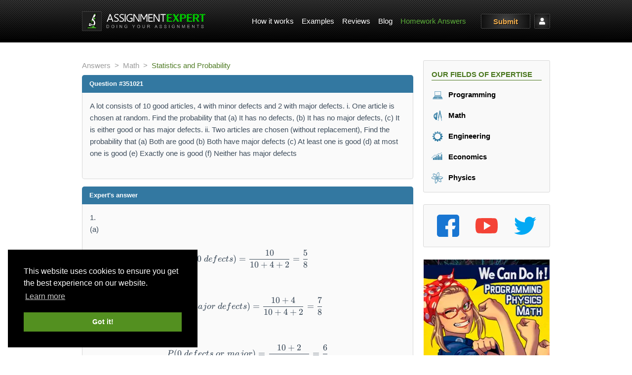

--- FILE ---
content_type: text/html; charset=UTF-8
request_url: https://assignmentexpert.com/homework-answers/mathematics/statistics-and-probability/question-351021
body_size: 74938
content:
<!DOCTYPE html>
<!--[if IE 8]> <html lang="en" class="ie8"> <![endif]-->
<!--[if IE 9]> <html lang="en" class="ie9"> <![endif]-->
<!--[if !IE]><!-->
<html itemscope itemtype="https://schema.org/WebPage" lang="en" xml:lang="en"> <!--<![endif]-->
    <head>
        <meta charset="utf-8"/>
        <meta name="keywords" content="free questions and answers, free answers, free solutions, get answers to questions, Math questions, Math answers, Statistics and Probability questions, Statistics and Probability answers" />
<meta property="og:title" content="Answer in Statistics and Probability for aster #351021" />
<meta name="twitter:title" content="Answer in Statistics and Probability for aster #351021" />
<meta property="og:url" content="https://assignmentexpert.com/homework-answers/mathematics/statistics-and-probability/question-351021" />
<meta property="og:type" content="website" />
<meta name="twitter:description" content="A lot consists of 10 good articles, 4 with minor defects and 2 with
major defects. i. One article is chosen at random. Find the
probability that (a) It has no defects, (b) It has no major defects,
(c)" />
<meta name="viewport" content="width=device-width, initial-scale=1, maximum-scale=5" />
<link rel="canonical" href="https://assignmentexpert.com/homework-answers/mathematics/statistics-and-probability/question-351021" />
<link rel="preload" href="/resources/global/css/font-awesome.css" as="style" />
<link rel="stylesheet" type="text/css" href="/resources/global/css/font-awesome.css" media="print" onload="this.media='all'" />
<style type="text/css" scoped media="all">pre code.hljs{display:block;overflow-x:auto;padding:1em}code.hljs{padding:3px 5px}/*!
  Theme: GitHub
  Description: Light theme as seen on github.com
  Author: github.com
  Maintainer: @Hirse
  Updated: 2021-05-15

  Outdated base version: https://github.com/primer/github-syntax-light
  Current colors taken from GitHub's CSS
*/.hljs{color:#24292e;background:#fff}.hljs-doctag,.hljs-keyword,.hljs-meta .hljs-keyword,.hljs-template-tag,.hljs-template-variable,.hljs-type,.hljs-variable.language_{color:#d73a49}.hljs-title,.hljs-title.class_,.hljs-title.class_.inherited__,.hljs-title.function_{color:#6f42c1}.hljs-attr,.hljs-attribute,.hljs-literal,.hljs-meta,.hljs-number,.hljs-operator,.hljs-selector-attr,.hljs-selector-class,.hljs-selector-id,.hljs-variable{color:#005cc5}.hljs-meta .hljs-string,.hljs-regexp,.hljs-string{color:#032f62}.hljs-built_in,.hljs-symbol{color:#e36209}.hljs-code,.hljs-comment,.hljs-formula{color:#6a737d}.hljs-name,.hljs-quote,.hljs-selector-pseudo,.hljs-selector-tag{color:#22863a}.hljs-subst{color:#24292e}.hljs-section{color:#005cc5;font-weight:700}.hljs-bullet{color:#735c0f}.hljs-emphasis{color:#24292e;font-style:italic}.hljs-strong{color:#24292e;font-weight:700}.hljs-addition{color:#22863a;background-color:#f0fff4}.hljs-deletion{color:#b31d28;background-color:#ffeef0}@font-face{font-family:KaTeX_AMS;font-style:normal;font-weight:400;src:url(/scripts/media/KaTeX_AMS-Regular.woff2) format("woff2"),url(/scripts/media/KaTeX_AMS-Regular.woff) format("woff"),url(/scripts/media/KaTeX_AMS-Regular.ttf) format("truetype")}@font-face{font-family:KaTeX_Caligraphic;font-style:normal;font-weight:700;src:url(/scripts/media/KaTeX_Caligraphic-Bold.woff2) format("woff2"),url(/scripts/media/KaTeX_Caligraphic-Bold.woff) format("woff"),url(/scripts/media/KaTeX_Caligraphic-Bold.ttf) format("truetype")}@font-face{font-family:KaTeX_Caligraphic;font-style:normal;font-weight:400;src:url(/scripts/media/KaTeX_Caligraphic-Regular.woff2) format("woff2"),url(/scripts/media/KaTeX_Caligraphic-Regular.woff) format("woff"),url(/scripts/media/KaTeX_Caligraphic-Regular.ttf) format("truetype")}@font-face{font-family:KaTeX_Fraktur;font-style:normal;font-weight:700;src:url(/scripts/media/KaTeX_Fraktur-Bold.woff2) format("woff2"),url(/scripts/media/KaTeX_Fraktur-Bold.woff) format("woff"),url(/scripts/media/KaTeX_Fraktur-Bold.ttf) format("truetype")}@font-face{font-family:KaTeX_Fraktur;font-style:normal;font-weight:400;src:url(/scripts/media/KaTeX_Fraktur-Regular.woff2) format("woff2"),url(/scripts/media/KaTeX_Fraktur-Regular.woff) format("woff"),url(/scripts/media/KaTeX_Fraktur-Regular.ttf) format("truetype")}@font-face{font-family:KaTeX_Main;font-style:normal;font-weight:700;src:url(/scripts/media/KaTeX_Main-Bold.woff2) format("woff2"),url(/scripts/media/KaTeX_Main-Bold.woff) format("woff"),url(/scripts/media/KaTeX_Main-Bold.ttf) format("truetype")}@font-face{font-family:KaTeX_Main;font-style:italic;font-weight:700;src:url(/scripts/media/KaTeX_Main-BoldItalic.woff2) format("woff2"),url(/scripts/media/KaTeX_Main-BoldItalic.woff) format("woff"),url(/scripts/media/KaTeX_Main-BoldItalic.ttf) format("truetype")}@font-face{font-family:KaTeX_Main;font-style:italic;font-weight:400;src:url(/scripts/media/KaTeX_Main-Italic.woff2) format("woff2"),url(/scripts/media/KaTeX_Main-Italic.woff) format("woff"),url(/scripts/media/KaTeX_Main-Italic.ttf) format("truetype")}@font-face{font-family:KaTeX_Main;font-style:normal;font-weight:400;src:url(/scripts/media/KaTeX_Main-Regular.woff2) format("woff2"),url(/scripts/media/KaTeX_Main-Regular.woff) format("woff"),url(/scripts/media/KaTeX_Main-Regular.ttf) format("truetype")}@font-face{font-family:KaTeX_Math;font-style:italic;font-weight:700;src:url(/scripts/media/KaTeX_Math-BoldItalic.woff2) format("woff2"),url(/scripts/media/KaTeX_Math-BoldItalic.woff) format("woff"),url(/scripts/media/KaTeX_Math-BoldItalic.ttf) format("truetype")}@font-face{font-family:KaTeX_Math;font-style:italic;font-weight:400;src:url(/scripts/media/KaTeX_Math-Italic.woff2) format("woff2"),url(/scripts/media/KaTeX_Math-Italic.woff) format("woff"),url(/scripts/media/KaTeX_Math-Italic.ttf) format("truetype")}@font-face{font-family:KaTeX_SansSerif;font-style:normal;font-weight:700;src:url(/scripts/media/KaTeX_SansSerif-Bold.woff2) format("woff2"),url(/scripts/media/KaTeX_SansSerif-Bold.woff) format("woff"),url(/scripts/media/KaTeX_SansSerif-Bold.ttf) format("truetype")}@font-face{font-family:KaTeX_SansSerif;font-style:italic;font-weight:400;src:url(/scripts/media/KaTeX_SansSerif-Italic.woff2) format("woff2"),url(/scripts/media/KaTeX_SansSerif-Italic.woff) format("woff"),url(/scripts/media/KaTeX_SansSerif-Italic.ttf) format("truetype")}@font-face{font-family:KaTeX_SansSerif;font-style:normal;font-weight:400;src:url(/scripts/media/KaTeX_SansSerif-Regular.woff2) format("woff2"),url(/scripts/media/KaTeX_SansSerif-Regular.woff) format("woff"),url(/scripts/media/KaTeX_SansSerif-Regular.ttf) format("truetype")}@font-face{font-family:KaTeX_Script;font-style:normal;font-weight:400;src:url(/scripts/media/KaTeX_Script-Regular.woff2) format("woff2"),url(/scripts/media/KaTeX_Script-Regular.woff) format("woff"),url(/scripts/media/KaTeX_Script-Regular.ttf) format("truetype")}@font-face{font-family:KaTeX_Size1;font-style:normal;font-weight:400;src:url(/scripts/media/KaTeX_Size1-Regular.woff2) format("woff2"),url(/scripts/media/KaTeX_Size1-Regular.woff) format("woff"),url(/scripts/media/KaTeX_Size1-Regular.ttf) format("truetype")}@font-face{font-family:KaTeX_Size2;font-style:normal;font-weight:400;src:url(/scripts/media/KaTeX_Size2-Regular.woff2) format("woff2"),url(/scripts/media/KaTeX_Size2-Regular.woff) format("woff"),url(/scripts/media/KaTeX_Size2-Regular.ttf) format("truetype")}@font-face{font-family:KaTeX_Size3;font-style:normal;font-weight:400;src:url(/scripts/media/KaTeX_Size3-Regular.woff2) format("woff2"),url(/scripts/media/KaTeX_Size3-Regular.woff) format("woff"),url(/scripts/media/KaTeX_Size3-Regular.ttf) format("truetype")}@font-face{font-family:KaTeX_Size4;font-style:normal;font-weight:400;src:url(/scripts/media/KaTeX_Size4-Regular.woff2) format("woff2"),url(/scripts/media/KaTeX_Size4-Regular.woff) format("woff"),url(/scripts/media/KaTeX_Size4-Regular.ttf) format("truetype")}@font-face{font-family:KaTeX_Typewriter;font-style:normal;font-weight:400;src:url(/scripts/media/KaTeX_Typewriter-Regular.woff2) format("woff2"),url(/scripts/media/KaTeX_Typewriter-Regular.woff) format("woff"),url(/scripts/media/KaTeX_Typewriter-Regular.ttf) format("truetype")}.katex{text-rendering:auto;font:1.21em/1.2 KaTeX_Main,Times New Roman,serif;text-indent:0}.katex *{-ms-high-contrast-adjust:none!important;border-color:currentColor}.katex .katex-version:after{content:"0.15.1"}.katex .katex-mathml{clip:rect(1px,1px,1px,1px);border:0;height:1px;overflow:hidden;padding:0;position:absolute;width:1px}.katex .katex-html>.newline{display:block}.katex .base{position:relative;white-space:nowrap;width:-webkit-min-content;width:-moz-min-content;width:min-content}.katex .base,.katex .strut{display:inline-block}.katex .textbf{font-weight:700}.katex .textit{font-style:italic}.katex .textrm{font-family:KaTeX_Main}.katex .texttt{font-family:KaTeX_Typewriter}.katex .mathnormal{font-family:KaTeX_Math;font-style:italic}.katex .mathit{font-family:KaTeX_Main;font-style:italic}.katex .mathrm{font-style:normal}.katex .mathbf{font-family:KaTeX_Main;font-weight:700}.katex .boldsymbol{font-family:KaTeX_Math;font-style:italic;font-weight:700}.katex .amsrm,.katex .mathbb,.katex .textbb{font-family:KaTeX_AMS}.katex .mathcal{font-family:KaTeX_Caligraphic}.katex .mathfrak,.katex .textfrak{font-family:KaTeX_Fraktur}.katex .mathtt{font-family:KaTeX_Typewriter}.katex .mathscr,.katex .textscr{font-family:KaTeX_Script}.katex .mathsf,.katex .textsf{font-family:KaTeX_SansSerif}.katex .mathboldsf,.katex .textboldsf{font-family:KaTeX_SansSerif;font-weight:700}.katex .mathitsf,.katex .textitsf{font-family:KaTeX_SansSerif;font-style:italic}.katex .mainrm{font-family:KaTeX_Main;font-style:normal}.katex .vlist-t{border-collapse:collapse;display:inline-table;table-layout:fixed}.katex .vlist-r{display:table-row}.katex .vlist{display:table-cell;position:relative;vertical-align:bottom}.katex .vlist>span{display:block;height:0;position:relative}.katex .vlist>span>span{display:inline-block}.katex .vlist>span>.pstrut{overflow:hidden;width:0}.katex .vlist-t2{margin-right:-2px}.katex .vlist-s{display:table-cell;font-size:1px;min-width:2px;vertical-align:bottom;width:2px}.katex .vbox{align-items:baseline;display:inline-flex;flex-direction:column}.katex .hbox{width:100%}.katex .hbox,.katex .thinbox{display:inline-flex;flex-direction:row}.katex .thinbox{max-width:0;width:0}.katex .msupsub{text-align:left}.katex .mfrac>span>span{text-align:center}.katex .mfrac .frac-line{border-bottom-style:solid;display:inline-block;width:100%}.katex .hdashline,.katex .hline,.katex .mfrac .frac-line,.katex .overline .overline-line,.katex .rule,.katex .underline .underline-line{min-height:1px}.katex .mspace{display:inline-block}.katex .clap,.katex .llap,.katex .rlap{position:relative;width:0}.katex .clap>.inner,.katex .llap>.inner,.katex .rlap>.inner{position:absolute}.katex .clap>.fix,.katex .llap>.fix,.katex .rlap>.fix{display:inline-block}.katex .llap>.inner{right:0}.katex .clap>.inner,.katex .rlap>.inner{left:0}.katex .clap>.inner>span{margin-left:-50%;margin-right:50%}.katex .rule{border:0 solid;display:inline-block;position:relative}.katex .hline,.katex .overline .overline-line,.katex .underline .underline-line{border-bottom-style:solid;display:inline-block;width:100%}.katex .hdashline{border-bottom-style:dashed;display:inline-block;width:100%}.katex .sqrt>.root{margin-left:.27777778em;margin-right:-.55555556em}.katex .fontsize-ensurer.reset-size1.size1,.katex .sizing.reset-size1.size1{font-size:1em}.katex .fontsize-ensurer.reset-size1.size2,.katex .sizing.reset-size1.size2{font-size:1.2em}.katex .fontsize-ensurer.reset-size1.size3,.katex .sizing.reset-size1.size3{font-size:1.4em}.katex .fontsize-ensurer.reset-size1.size4,.katex .sizing.reset-size1.size4{font-size:1.6em}.katex .fontsize-ensurer.reset-size1.size5,.katex .sizing.reset-size1.size5{font-size:1.8em}.katex .fontsize-ensurer.reset-size1.size6,.katex .sizing.reset-size1.size6{font-size:2em}.katex .fontsize-ensurer.reset-size1.size7,.katex .sizing.reset-size1.size7{font-size:2.4em}.katex .fontsize-ensurer.reset-size1.size8,.katex .sizing.reset-size1.size8{font-size:2.88em}.katex .fontsize-ensurer.reset-size1.size9,.katex .sizing.reset-size1.size9{font-size:3.456em}.katex .fontsize-ensurer.reset-size1.size10,.katex .sizing.reset-size1.size10{font-size:4.148em}.katex .fontsize-ensurer.reset-size1.size11,.katex .sizing.reset-size1.size11{font-size:4.976em}.katex .fontsize-ensurer.reset-size2.size1,.katex .sizing.reset-size2.size1{font-size:.83333333em}.katex .fontsize-ensurer.reset-size2.size2,.katex .sizing.reset-size2.size2{font-size:1em}.katex .fontsize-ensurer.reset-size2.size3,.katex .sizing.reset-size2.size3{font-size:1.16666667em}.katex .fontsize-ensurer.reset-size2.size4,.katex .sizing.reset-size2.size4{font-size:1.33333333em}.katex .fontsize-ensurer.reset-size2.size5,.katex .sizing.reset-size2.size5{font-size:1.5em}.katex .fontsize-ensurer.reset-size2.size6,.katex .sizing.reset-size2.size6{font-size:1.66666667em}.katex .fontsize-ensurer.reset-size2.size7,.katex .sizing.reset-size2.size7{font-size:2em}.katex .fontsize-ensurer.reset-size2.size8,.katex .sizing.reset-size2.size8{font-size:2.4em}.katex .fontsize-ensurer.reset-size2.size9,.katex .sizing.reset-size2.size9{font-size:2.88em}.katex .fontsize-ensurer.reset-size2.size10,.katex .sizing.reset-size2.size10{font-size:3.45666667em}.katex .fontsize-ensurer.reset-size2.size11,.katex .sizing.reset-size2.size11{font-size:4.14666667em}.katex .fontsize-ensurer.reset-size3.size1,.katex .sizing.reset-size3.size1{font-size:.71428571em}.katex .fontsize-ensurer.reset-size3.size2,.katex .sizing.reset-size3.size2{font-size:.85714286em}.katex .fontsize-ensurer.reset-size3.size3,.katex .sizing.reset-size3.size3{font-size:1em}.katex .fontsize-ensurer.reset-size3.size4,.katex .sizing.reset-size3.size4{font-size:1.14285714em}.katex .fontsize-ensurer.reset-size3.size5,.katex .sizing.reset-size3.size5{font-size:1.28571429em}.katex .fontsize-ensurer.reset-size3.size6,.katex .sizing.reset-size3.size6{font-size:1.42857143em}.katex .fontsize-ensurer.reset-size3.size7,.katex .sizing.reset-size3.size7{font-size:1.71428571em}.katex .fontsize-ensurer.reset-size3.size8,.katex .sizing.reset-size3.size8{font-size:2.05714286em}.katex .fontsize-ensurer.reset-size3.size9,.katex .sizing.reset-size3.size9{font-size:2.46857143em}.katex .fontsize-ensurer.reset-size3.size10,.katex .sizing.reset-size3.size10{font-size:2.96285714em}.katex .fontsize-ensurer.reset-size3.size11,.katex .sizing.reset-size3.size11{font-size:3.55428571em}.katex .fontsize-ensurer.reset-size4.size1,.katex .sizing.reset-size4.size1{font-size:.625em}.katex .fontsize-ensurer.reset-size4.size2,.katex .sizing.reset-size4.size2{font-size:.75em}.katex .fontsize-ensurer.reset-size4.size3,.katex .sizing.reset-size4.size3{font-size:.875em}.katex .fontsize-ensurer.reset-size4.size4,.katex .sizing.reset-size4.size4{font-size:1em}.katex .fontsize-ensurer.reset-size4.size5,.katex .sizing.reset-size4.size5{font-size:1.125em}.katex .fontsize-ensurer.reset-size4.size6,.katex .sizing.reset-size4.size6{font-size:1.25em}.katex .fontsize-ensurer.reset-size4.size7,.katex .sizing.reset-size4.size7{font-size:1.5em}.katex .fontsize-ensurer.reset-size4.size8,.katex .sizing.reset-size4.size8{font-size:1.8em}.katex .fontsize-ensurer.reset-size4.size9,.katex .sizing.reset-size4.size9{font-size:2.16em}.katex .fontsize-ensurer.reset-size4.size10,.katex .sizing.reset-size4.size10{font-size:2.5925em}.katex .fontsize-ensurer.reset-size4.size11,.katex .sizing.reset-size4.size11{font-size:3.11em}.katex .fontsize-ensurer.reset-size5.size1,.katex .sizing.reset-size5.size1{font-size:.55555556em}.katex .fontsize-ensurer.reset-size5.size2,.katex .sizing.reset-size5.size2{font-size:.66666667em}.katex .fontsize-ensurer.reset-size5.size3,.katex .sizing.reset-size5.size3{font-size:.77777778em}.katex .fontsize-ensurer.reset-size5.size4,.katex .sizing.reset-size5.size4{font-size:.88888889em}.katex .fontsize-ensurer.reset-size5.size5,.katex .sizing.reset-size5.size5{font-size:1em}.katex .fontsize-ensurer.reset-size5.size6,.katex .sizing.reset-size5.size6{font-size:1.11111111em}.katex .fontsize-ensurer.reset-size5.size7,.katex .sizing.reset-size5.size7{font-size:1.33333333em}.katex .fontsize-ensurer.reset-size5.size8,.katex .sizing.reset-size5.size8{font-size:1.6em}.katex .fontsize-ensurer.reset-size5.size9,.katex .sizing.reset-size5.size9{font-size:1.92em}.katex .fontsize-ensurer.reset-size5.size10,.katex .sizing.reset-size5.size10{font-size:2.30444444em}.katex .fontsize-ensurer.reset-size5.size11,.katex .sizing.reset-size5.size11{font-size:2.76444444em}.katex .fontsize-ensurer.reset-size6.size1,.katex .sizing.reset-size6.size1{font-size:.5em}.katex .fontsize-ensurer.reset-size6.size2,.katex .sizing.reset-size6.size2{font-size:.6em}.katex .fontsize-ensurer.reset-size6.size3,.katex .sizing.reset-size6.size3{font-size:.7em}.katex .fontsize-ensurer.reset-size6.size4,.katex .sizing.reset-size6.size4{font-size:.8em}.katex .fontsize-ensurer.reset-size6.size5,.katex .sizing.reset-size6.size5{font-size:.9em}.katex .fontsize-ensurer.reset-size6.size6,.katex .sizing.reset-size6.size6{font-size:1em}.katex .fontsize-ensurer.reset-size6.size7,.katex .sizing.reset-size6.size7{font-size:1.2em}.katex .fontsize-ensurer.reset-size6.size8,.katex .sizing.reset-size6.size8{font-size:1.44em}.katex .fontsize-ensurer.reset-size6.size9,.katex .sizing.reset-size6.size9{font-size:1.728em}.katex .fontsize-ensurer.reset-size6.size10,.katex .sizing.reset-size6.size10{font-size:2.074em}.katex .fontsize-ensurer.reset-size6.size11,.katex .sizing.reset-size6.size11{font-size:2.488em}.katex .fontsize-ensurer.reset-size7.size1,.katex .sizing.reset-size7.size1{font-size:.41666667em}.katex .fontsize-ensurer.reset-size7.size2,.katex .sizing.reset-size7.size2{font-size:.5em}.katex .fontsize-ensurer.reset-size7.size3,.katex .sizing.reset-size7.size3{font-size:.58333333em}.katex .fontsize-ensurer.reset-size7.size4,.katex .sizing.reset-size7.size4{font-size:.66666667em}.katex .fontsize-ensurer.reset-size7.size5,.katex .sizing.reset-size7.size5{font-size:.75em}.katex .fontsize-ensurer.reset-size7.size6,.katex .sizing.reset-size7.size6{font-size:.83333333em}.katex .fontsize-ensurer.reset-size7.size7,.katex .sizing.reset-size7.size7{font-size:1em}.katex .fontsize-ensurer.reset-size7.size8,.katex .sizing.reset-size7.size8{font-size:1.2em}.katex .fontsize-ensurer.reset-size7.size9,.katex .sizing.reset-size7.size9{font-size:1.44em}.katex .fontsize-ensurer.reset-size7.size10,.katex .sizing.reset-size7.size10{font-size:1.72833333em}.katex .fontsize-ensurer.reset-size7.size11,.katex .sizing.reset-size7.size11{font-size:2.07333333em}.katex .fontsize-ensurer.reset-size8.size1,.katex .sizing.reset-size8.size1{font-size:.34722222em}.katex .fontsize-ensurer.reset-size8.size2,.katex .sizing.reset-size8.size2{font-size:.41666667em}.katex .fontsize-ensurer.reset-size8.size3,.katex .sizing.reset-size8.size3{font-size:.48611111em}.katex .fontsize-ensurer.reset-size8.size4,.katex .sizing.reset-size8.size4{font-size:.55555556em}.katex .fontsize-ensurer.reset-size8.size5,.katex .sizing.reset-size8.size5{font-size:.625em}.katex .fontsize-ensurer.reset-size8.size6,.katex .sizing.reset-size8.size6{font-size:.69444444em}.katex .fontsize-ensurer.reset-size8.size7,.katex .sizing.reset-size8.size7{font-size:.83333333em}.katex .fontsize-ensurer.reset-size8.size8,.katex .sizing.reset-size8.size8{font-size:1em}.katex .fontsize-ensurer.reset-size8.size9,.katex .sizing.reset-size8.size9{font-size:1.2em}.katex .fontsize-ensurer.reset-size8.size10,.katex .sizing.reset-size8.size10{font-size:1.44027778em}.katex .fontsize-ensurer.reset-size8.size11,.katex .sizing.reset-size8.size11{font-size:1.72777778em}.katex .fontsize-ensurer.reset-size9.size1,.katex .sizing.reset-size9.size1{font-size:.28935185em}.katex .fontsize-ensurer.reset-size9.size2,.katex .sizing.reset-size9.size2{font-size:.34722222em}.katex .fontsize-ensurer.reset-size9.size3,.katex .sizing.reset-size9.size3{font-size:.40509259em}.katex .fontsize-ensurer.reset-size9.size4,.katex .sizing.reset-size9.size4{font-size:.46296296em}.katex .fontsize-ensurer.reset-size9.size5,.katex .sizing.reset-size9.size5{font-size:.52083333em}.katex .fontsize-ensurer.reset-size9.size6,.katex .sizing.reset-size9.size6{font-size:.5787037em}.katex .fontsize-ensurer.reset-size9.size7,.katex .sizing.reset-size9.size7{font-size:.69444444em}.katex .fontsize-ensurer.reset-size9.size8,.katex .sizing.reset-size9.size8{font-size:.83333333em}.katex .fontsize-ensurer.reset-size9.size9,.katex .sizing.reset-size9.size9{font-size:1em}.katex .fontsize-ensurer.reset-size9.size10,.katex .sizing.reset-size9.size10{font-size:1.20023148em}.katex .fontsize-ensurer.reset-size9.size11,.katex .sizing.reset-size9.size11{font-size:1.43981481em}.katex .fontsize-ensurer.reset-size10.size1,.katex .sizing.reset-size10.size1{font-size:.24108004em}.katex .fontsize-ensurer.reset-size10.size2,.katex .sizing.reset-size10.size2{font-size:.28929605em}.katex .fontsize-ensurer.reset-size10.size3,.katex .sizing.reset-size10.size3{font-size:.33751205em}.katex .fontsize-ensurer.reset-size10.size4,.katex .sizing.reset-size10.size4{font-size:.38572806em}.katex .fontsize-ensurer.reset-size10.size5,.katex .sizing.reset-size10.size5{font-size:.43394407em}.katex .fontsize-ensurer.reset-size10.size6,.katex .sizing.reset-size10.size6{font-size:.48216008em}.katex .fontsize-ensurer.reset-size10.size7,.katex .sizing.reset-size10.size7{font-size:.57859209em}.katex .fontsize-ensurer.reset-size10.size8,.katex .sizing.reset-size10.size8{font-size:.69431051em}.katex .fontsize-ensurer.reset-size10.size9,.katex .sizing.reset-size10.size9{font-size:.83317261em}.katex .fontsize-ensurer.reset-size10.size10,.katex .sizing.reset-size10.size10{font-size:1em}.katex .fontsize-ensurer.reset-size10.size11,.katex .sizing.reset-size10.size11{font-size:1.19961427em}.katex .fontsize-ensurer.reset-size11.size1,.katex .sizing.reset-size11.size1{font-size:.20096463em}.katex .fontsize-ensurer.reset-size11.size2,.katex .sizing.reset-size11.size2{font-size:.24115756em}.katex .fontsize-ensurer.reset-size11.size3,.katex .sizing.reset-size11.size3{font-size:.28135048em}.katex .fontsize-ensurer.reset-size11.size4,.katex .sizing.reset-size11.size4{font-size:.32154341em}.katex .fontsize-ensurer.reset-size11.size5,.katex .sizing.reset-size11.size5{font-size:.36173633em}.katex .fontsize-ensurer.reset-size11.size6,.katex .sizing.reset-size11.size6{font-size:.40192926em}.katex .fontsize-ensurer.reset-size11.size7,.katex .sizing.reset-size11.size7{font-size:.48231511em}.katex .fontsize-ensurer.reset-size11.size8,.katex .sizing.reset-size11.size8{font-size:.57877814em}.katex .fontsize-ensurer.reset-size11.size9,.katex .sizing.reset-size11.size9{font-size:.69453376em}.katex .fontsize-ensurer.reset-size11.size10,.katex .sizing.reset-size11.size10{font-size:.83360129em}.katex .fontsize-ensurer.reset-size11.size11,.katex .sizing.reset-size11.size11{font-size:1em}.katex .delimsizing.size1{font-family:KaTeX_Size1}.katex .delimsizing.size2{font-family:KaTeX_Size2}.katex .delimsizing.size3{font-family:KaTeX_Size3}.katex .delimsizing.size4{font-family:KaTeX_Size4}.katex .delimsizing.mult .delim-size1>span{font-family:KaTeX_Size1}.katex .delimsizing.mult .delim-size4>span{font-family:KaTeX_Size4}.katex .nulldelimiter{display:inline-block;width:.12em}.katex .delimcenter,.katex .op-symbol{position:relative}.katex .op-symbol.small-op{font-family:KaTeX_Size1}.katex .op-symbol.large-op{font-family:KaTeX_Size2}.katex .accent>.vlist-t,.katex .op-limits>.vlist-t{text-align:center}.katex .accent .accent-body{position:relative}.katex .accent .accent-body:not(.accent-full){width:0}.katex .overlay{display:block}.katex .mtable .vertical-separator{display:inline-block;min-width:1px}.katex .mtable .arraycolsep{display:inline-block}.katex .mtable .col-align-c>.vlist-t{text-align:center}.katex .mtable .col-align-l>.vlist-t{text-align:left}.katex .mtable .col-align-r>.vlist-t{text-align:right}.katex .svg-align{text-align:left}.katex svg{fill:currentColor;stroke:currentColor;fill-rule:nonzero;fill-opacity:1;stroke-width:1;stroke-linecap:butt;stroke-linejoin:miter;stroke-miterlimit:4;stroke-dasharray:none;stroke-dashoffset:0;stroke-opacity:1;display:block;height:inherit;position:absolute;width:100%}.katex svg path{stroke:none}.katex img{border-style:none;max-height:none;max-width:none;min-height:0;min-width:0}.katex .stretchy{display:block;overflow:hidden;position:relative;width:100%}.katex .stretchy:after,.katex .stretchy:before{content:""}.katex .hide-tail{overflow:hidden;position:relative;width:100%}.katex .halfarrow-left{left:0;overflow:hidden;position:absolute;width:50.2%}.katex .halfarrow-right{overflow:hidden;position:absolute;right:0;width:50.2%}.katex .brace-left{left:0;overflow:hidden;position:absolute;width:25.1%}.katex .brace-center{left:25%;overflow:hidden;position:absolute;width:50%}.katex .brace-right{overflow:hidden;position:absolute;right:0;width:25.1%}.katex .x-arrow-pad{padding:0 .5em}.katex .cd-arrow-pad{padding:0 .55556em 0 .27778em}.katex .mover,.katex .munder,.katex .x-arrow{text-align:center}.katex .boxpad{padding:0 .3em}.katex .fbox,.katex .fcolorbox{border:.04em solid;box-sizing:border-box}.katex .cancel-pad{padding:0 .2em}.katex .cancel-lap{margin-left:-.2em;margin-right:-.2em}.katex .sout{border-bottom-style:solid;border-bottom-width:.08em}.katex .angl{border-right:.049em solid;border-top:.049em solid;box-sizing:border-box;margin-right:.03889em}.katex .anglpad{padding:0 .03889em}.katex .eqn-num:before{content:"(" counter(katexEqnNo) ")";counter-increment:katexEqnNo}.katex .mml-eqn-num:before{content:"(" counter(mmlEqnNo) ")";counter-increment:mmlEqnNo}.katex .mtr-glue{width:50%}.katex .cd-vert-arrow{display:inline-block;position:relative}.katex .cd-label-left{display:inline-block;position:absolute;right:calc(50% + .3em);text-align:left}.katex .cd-label-right{display:inline-block;left:calc(50% + .3em);position:absolute;text-align:right}.katex-display{display:block;margin:1em 0;text-align:center}.katex-display>.katex{display:block;text-align:center;white-space:nowrap}.katex-display>.katex>.katex-html{display:block;position:relative}.katex-display>.katex>.katex-html>.tag{position:absolute;right:0}.katex-display.leqno>.katex>.katex-html>.tag{left:0;right:auto}.katex-display.fleqn>.katex{padding-left:2em;text-align:left}body{counter-reset:katexEqnNo mmlEqnNo}.m0{margin:0!important}.mb0{margin-bottom:0!important}.mb5{margin-bottom:5px!important}.mb3{margin-bottom:3px!important}.mb10{margin-bottom:10px!important}.mb15{margin-bottom:15px!important}.mb20{margin-bottom:20px!important}.mt0{margin-top:0!important}.mt5{margin-top:5px!important}.mt15{margin-top:15px!important}.mt10{margin-top:10px!important}.mt20{margin-top:20px!important}.mr0{margin-right:0!important}.mr3{margin-right:3px!important}.mr4{margin-right:4px!important}.mr5{margin-right:5px!important}.mr15{margin-right:15px!important}.mr10{margin-right:10px!important}.mr20{margin-right:20px!important}.ml0{margin-left:0!important}.ml3{margin-left:3px!important}.ml4{margin-left:4px!important}.ml5{margin-left:5px!important}.ml15{margin-left:15px!important}.ml10{margin-left:10px!important}.ml20{margin-left:20px!important}.p0{padding:0!important}.pb0{padding-bottom:0!important}.pb5{padding-bottom:5px}.pb3{padding-bottom:3px}.pb15{padding-bottom:15px}.pb10{padding-bottom:10px}.pb20{padding-bottom:20px}.pt0{padding-top:0!important}.pt1{padding-top:1px}.pt5{padding-top:5px}.pt15{padding-top:15px}.pt10{padding-top:10px}.pt20{padding-top:20px}.pr0{padding-right:0!important}.pr5{padding-right:5px!important}.pr15{padding-right:15px!important}.pr10{padding-right:10px!important}.pr20{padding-right:20px!important}.pl0{padding-left:0!important}.pl5{padding-left:5px!important}.pl15{padding-left:15px!important}.pl10{padding-left:10px!important}.pl20{padding-left:20px!important}.p20{padding:20px}.px0{padding-right:0!important;padding-left:0!important}.py0{padding-top:0!important;padding-bottom:0!important}.text-left-not-xs,.text-left-not-sm,.text-left-not-md,.text-left-not-lg{text-align:left}.text-center-not-xs,.text-center-not-sm,.text-center-not-md,.text-center-not-lg{text-align:center}.text-right-not-xs,.text-right-not-sm,.text-right-not-md,.text-right-not-lg{text-align:right}.text-justify-not-xs,.text-justify-not-sm,.text-justify-not-md,.text-justify-not-lg{text-align:justify}.w5p{width:5%}.w7p{width:7%}.w10p{width:10%}.w15p{width:15%}.w20p{width:20%}.w25p{width:25%}.tex2jax_process{max-width:100%}.capitalize::first-letter{text-transform:capitalize}pre code{white-space:pre;overflow-wrap:normal}@media (max-width:767px){.text-left-not-xs,.text-center-not-xs,.text-right-not-xs,.text-justify-not-xs{text-align:inherit}.text-left-xs{text-align:left}.text-center-xs{text-align:center}.text-right-xs{text-align:right}.text-justify-xs{text-align:justify}}@media (min-width:768px) and (max-width:991px){.text-left-not-sm,.text-center-not-sm,.text-right-not-sm,.text-justify-not-sm{text-align:inherit}.text-left-sm{text-align:left}.text-center-sm{text-align:center}.text-right-sm{text-align:right}.text-justify-sm{text-align:justify}}@media (min-width:992px) and (max-width:1199px){.text-left-not-md,.text-center-not-md,.text-right-not-md,.text-justify-not-md{text-align:inherit}.text-left-md{text-align:left}.text-center-md{text-align:center}.text-right-md{text-align:right}.text-justify-md{text-align:justify}}@media (min-width:1200px){.text-left-not-lg,.text-center-not-lg,.text-right-not-lg,.text-justify-not-lg{text-align:inherit}.text-left-lg{text-align:left}.text-center-lg{text-align:center}.text-right-lg{text-align:right}.text-justify-lg{text-align:justify}}.font13{font-size:13px!important}.font14{font-size:14px!important}.font15{font-size:15px!important}.text-line-through{text-decoration:line-through}.font-blink{animation:blinker 3s linear infinite}@keyframes blinker{50%{opacity:.2}}dl.dl-left dt{text-align:left}.borderless td,.borderless th{border:none}select{display:block;width:100%;height:34px;padding:6px 12px;font-size:14px;line-height:1.42857143;color:#333;background-color:#fff;border:1px solid #e5e5e5;border-radius:0;-webkit-box-shadow:none;box-shadow:none;-webkit-transition:border-color ease-in-out .15s,box-shadow ease-in-out .15s;transition:border-color ease-in-out .15s,box-shadow ease-in-out .15s}.pointer{cursor:pointer}.font-black{color:#000}.dropdown-menu{box-shadow:0 3px 7px rgba(102,102,102,.2)}.widepopover{max-width:800px!important}.widepopover .popover-content-wrap{max-height:400px;overflow:hidden}.fileinput-button{position:relative;overflow:hidden}.fileinput-button input{position:absolute;top:0;right:0;margin:0;opacity:0;-ms-filter:'alpha(opacity=0)';font-size:200px;direction:ltr;cursor:pointer}@media screen\9{.fileinput-button input{filter:alpha(opacity=0);font-size:100%;height:100%}}.col-content{width:910px;float:left;position:relative;min-height:1px;padding-right:15px;padding-left:15px}.col-sidebar{width:290px;float:left;position:relative;min-height:1px;padding-right:15px;padding-left:15px}.modal-confirm{text-align:center;padding:20px;font-size:14px}.modal-confirm form{margin-top:15px}.form-info{margin:-25px 0 0 0;padding:0 0 0 30px;font-size:11px;width:300px}.form-info h2{padding-top:20px;margin-top:10px;border-top:1px solid #E9E9E9}.page-404{text-align:center}.page-404 .number{position:relative;top:35px;display:inline-block;letter-spacing:-10px;margin-top:0;margin-bottom:10px;line-height:128px;font-size:128px;font-weight:300;color:#7bbbd6;text-align:right}.page-404 .details{margin-left:40px;display:inline-block;padding-top:0;text-align:left}.portlet.grey>.portlet-title>.caption{color:#333}.new_order .from_order_category .subject_container{display:inline-block}.new_order .from_order_category .subject_container.wide{width:100%}.new_order .from_order_category .subject_container .dropdown-menu li:first-child{display:none}.new_order .from_order_category .subject_container .dropdown-menu li.divider{margin:5px}.new_order .from_order_category .other_subject_container{display:inline-block}.new_order .from_order_category .other_subject_container input{border-color:#ccc;height:33px}.new_order .from_order_category .bootstrap-select button{line-height:25px;padding-top:3px;padding-bottom:3px}.new_order .from_order_category .bootstrap-select div.dropdown-menu{width:300px}.new_order .si_label{padding-right:5px;float:right;display:inline-block;width:100px}.new_order .si_help{float:right}@media (max-width:768px){.new_order .si_label{width:auto}}.new_order .bootstrap-select a.popular{font-weight:700}.new_order .bootstrap-select a.other{margin-top:5px;margin-bottom:5px;line-height:34px}i.subj_icon{display:none;background:url(/resources/images/icons.png) no-repeat 0 0;width:25px;height:25px;background-size:25px;vertical-align:middle;margin-top:-1px;margin-right:5px}.not_popular i.subj_icon{background-image:url(/images/icons_gray.png)}i.subj_icon.subj_3{display:inline-block;background-position:0 -50px}i.subj_icon.subj_1{display:inline-block;background-position:0 0}i.subj_icon.subj_196{display:inline-block;background-position:0 -225px}i.subj_icon.subj_111{display:inline-block;background-position:-2px -102px}i.subj_icon.subj_2{display:inline-block;background-position:-1px -25px}i.subj_icon.subj_170{display:inline-block;background-position:0 -202px}i.subj_icon.subj_168{display:inline-block;background-position:0 -175px}i.subj_icon.subj_110{display:inline-block;background-position:0 -75px}i.subj_icon.subj_121{display:inline-block;background-position:0 -125px}i.subj_icon.subj_167{display:inline-block;background-position:0 -275px}i.subj_icon.subj_198{display:inline-block;background-position:0 -250px}i.subj_icon.subj_173{display:inline-block;background-position:0 -350px}i.subj_icon.subj_169{display:inline-block;background-position:0 -375px}i.subj_icon.subj_174{display:inline-block;background-position:0 -400px}i.subj_icon.subj_166{display:inline-block;background-position:0 -150px}i.subj_icon.subj_186{display:inline-block;background-position:0 -425px}i.subj_icon.subj_171{display:inline-block;background-position:0 -325px}i.subj_icon.subj_172{display:inline-block;background-position:0 -300px}i.subj_icon.subj_2199{display:inline-block;background-position:0 -450px}.new_order .s-new{color:#ea2929;font-style:italic;font-size:8pt;vertical-align:top;margin-left:2px;font-weight:700}.new_order .btn-group .btn.btn-default.active{background-color:#E6F7DD!important}.form-horizontal .form-inline .form-group{margin-right:0;margin-left:0}.form-horizontal .radio{padding-left:0}.form-horizontal .form-group .radio label{padding-left:20px;margin-bottom:0;display:inline-block}.form-horizontal .form-group .radio label input[type="radio"],.form-horizontal .form-group .radio label input[type="checkbox"]{float:left;margin-left:-20px}.form_deadline{line-height:30px;vertical-align:middle}.form_deadline .deadline_date{display:inline-block;width:170px;margin-right:10px;vertical-align:middle;position:relative}#datepicker{height:250px}.form_deadline .submit-calendar{position:absolute;top:241px;left:241px;z-index:99999;padding:7px 12px}.form_deadline .deadline_date input{text-align:center}.form_deadline .ddwrap{display:inline-block;width:60px;vertical-align:middle}.form_deadline .timezonewrap{display:inline-block;vertical-align:middle;line-height:34px;color:gray}.form_deadline .timezonewrap img{vertical-align:middle;display:inline-block;margin-top:-3px;margin-right:5px}.form_deadline .timezonewrap label{margin-bottom:0;vertical-align:middle}.form_deadline .timezonewrap .timezone{display:inline-block;width:90px;vertical-align:middle;margin-left:5px}.order_category{margin-top:5px;display:none}.upload-files-control-table{width:100%}.upload-files-control-table .file_ubutton{width:150px}.upload-file-wrap h3{margin-top:0}.upload-file-wrap .progress{height:34px;margin-top:0;margin-bottom:0;margin-left:10px}.upload-file-wrap .progress .progress-bar.notransition{transition:none}.upload-file-wrap .drop-zone{padding:20px;margin-bottom:15px;border:1px dashed #E9E9E9;text-align:center;color:gray}.upload-file-wrap .drop-zone i{font-size:21px}.upload-file-wrap .drop-zone.in{border:1px solid #35AA47}.upload-file-wrap .drop-zone.hover{color:#35AA47}.upload-file-wrap .drop-zone.fade{-webkit-transition:all 0.3s ease-out;-moz-transition:all 0.3s ease-out;-ms-transition:all 0.3s ease-out;-o-transition:all 0.3s ease-out;transition:all 0.3s ease-out;opacity:1}.upload-files-table{margin-top:10px}.new_order .table-responsive{border:none}.upload-files-table thead .rm{width:125px}.upload-files-table thead .sz{width:150px}.upload-files-table.table thead th{font-size:14px}.upload-files-table.table tbody td{line-height:32px;font-size:14px;vertical-align:middle;white-space:nowrap;border-top:none;padding:2px 0}.upload-files-table .filename{max-width:300px;overflow:hidden;text-overflow:ellipsis;white-space:nowrap}.upload-files-table tbody td .btn{margin:0;float:right}.upload-files-error{margin-top:10px;padding:10px;display:none}table.task_files td{white-space:nowrap}table.task_files td.task_file{width:100%;max-width:0;overflow:hidden;text-overflow:ellipsis;white-space:nowrap}.chats li .message{padding:10px}.chats li.in .message{margin-left:0;margin-right:30px}.chats li.out .message{margin-right:0;margin-left:30px;text-align:left}.order-questions .order-questions-message{max-width:600px;margin:30px auto 40px auto;text-align:right}.order-questions .order-questions-message textarea{text-align:left;height:100px;margin-bottom:4px}.order-questions .order-questions-message button{margin:0}.comments-wr .comment:before,.comments-wr .comment:after{display:table;content:" "}.comments-wr .comment:after{clear:both}.comments-wr .comment{border-bottom:1px solid #eee;padding:15px 0}.comments-wr .comment:last-child{border-bottom:0}.comments-wr .comment p{padding:0}.comments-wr .comment .comment-author{display:flex;align-items:flex-end;justify-content:space-between;margin-bottom:5px}.comments-wr .comment .comment-author a{font-weight:600}.comments-wr .comment .comment-message{border-top:1px solid #A7E08B;margin-top:10px;padding-top:10px;max-width:100%;text-overflow:ellipsis}.comments-wr .comment .message-wrap{max-width:100%;overflow:auto}.comments-wr .comment .message-share i{cursor:pointer}.order-questions .comments-wr .comment p{margin-left:0}.order-questions .comments-wr .comment{position:relative;background-color:#FAFAFA;border:1px solid #ddd;border-radius:10px!important;padding:15px 20px;margin-bottom:15px;word-break:break-word}.order-questions .comments-wr .comment.left{margin-right:15%}.order-questions .comments-wr .comment.right{margin-left:15%}.order-questions .comments-wr .comment>.arrow{display:block;position:absolute;top:15px;left:-9px;width:0;height:0;border-top:8px solid transparent;border-bottom:8px solid transparent;border-right:8px solid #ddd}.order-questions .comments-wr .comment.right>.arrow{right:-9px;left:auto;border-right:none;border-left:8px solid #ddd}.order-questions .comments-wr .comment .files{margin-top:5px;padding-top:5px}.order-questions .comments-wr .comment .files .glyphicon{margin-right:3px;top:2px}.order-questions .comments-wr .comment-author small{margin:0 5px}.order-questions .comments-wr .dl-horizontal{margin:10px 0 10px 0}.order-questions .comments-wr .dl-horizontal dt{width:80px;margin-bottom:3px}.order-questions .comments-wr .dl-horizontal dd{margin-left:100px;margin-bottom:3px}.conversation_client .upload-file-wrap .progress{display:none;margin-left:0;margin-top:8px}.order-questions form textarea{margin-bottom:15px}.tablesorter th.header{cursor:pointer}.profile_header small.profile_header_contacts{margin-top:15px;font-size:14px;margin-left:20px;float:right}.profile-menu{margin-bottom:20px}.client_orders_table.table>tbody>tr>td,.client_orders_table.table>tbody>tr>th,.client_orders_table.table>tfoot>tr>td,.client_orders_table.table>tfoot>tr>th,.client_orders_table.table>thead>tr>td,.client_orders_table.table>thead>tr>th{padding:8px 12px}.client_orders_table.table>tbody>tr>td:first-child,.client_orders_table.table>tbody>tr>th:first-child,.client_orders_table.table>thead>tr>td:first-child,.client_orders_table.table>thead>tr>th:first-child{padding-left:20px}.client_orders_table tr.order_row{cursor:pointer}.client_orders_table tr.order_row .notify-badge{position:relative;display:inline-block}.client_orders_table tr.order_row .count{vertical-align:top;font-size:8pt;font-weight:700;color:#FCFCFC;position:absolute;top:-7px;right:-16px;width:18px;height:18px;background-color:#f0ad4e;border-radius:10px!important;text-align:center;line-height:18px;display:none;text-shadow:none}.client_orders_table tr.order_row td a{color:#000}.client_orders_table tr.os_inactive td,.client_orders_table tr.os_inactive th{background-color:#e5e5e5;color:silver}.client_orders_table tr.order_wraper td{background:white!important;padding:0!important;border:none}.client_orders_table tr.opened td,.client_orders_table tr.opened.order_row td a{background:#67bd3c;color:#fff!important}.client_orders_table tr.opened.order_row td span{color:#fff!important}.client_orders_table .os_discussion small.clicktosee{-webkit-animation:clicktoseeblick 1.5s linear infinite;animation:clicktoseeblick 1.5s linear infinite}@keyframes clicktoseeblick{0%{color:rgb(0,152,12)}50%{color:rgb(255,255,255)}100%{color:rgb(0,152,12)}}@media(max-width:768px){.client_orders_table .client_orders_table_title{overflow:hidden;text-overflow:ellipsis;white-space:nowrap;max-width:0;width:70%}}.client_task_info{padding:16px;border:1px solid #ddd;border-radius:9px!important}.client_task_info h5{margin-bottom:0}td .client_task_info{border-top:none}.client_task_info .client_task_info_header{font-size:21px;margin-top:-7px;margin-bottom:19px;padding-bottom:7px;border-bottom:1px solid #DDD}@media(max-width:600px){.client_task_info .client_task_info_header{margin-bottom:9px}}.client_task_info .client_task_info_header a{font-size:13px}.client_task_info_cancel_md{display:flex;align-items:center}.client_task_info_cancel_md .fa{margin-top:0}@media(max-width:600px){.client_task_info_cancel_md{display:none}}.client_task_info_cancel_icon{position:absolute;right:-18px;bottom:5px;cursor:pointer}@media(min-width:601px){.client_task_info_cancel_icon{display:none}}.client_task_info_cancel_block{border:1px solid #ccc;padding:14px;background:#fff;position:absolute;bottom:-49px;left:-55px;font-size:14px;white-space:nowrap;border-radius:3px!important;display:none}.client_task_info .client_task_info_title{max-width:70%;white-space:nowrap;text-overflow:ellipsis;overflow:hidden;font-size:16px;font-weight:700;color:#9a9a9a}@media(max-width:600px){.client_task_info .client_task_info_title{margin-top:0;margin-bottom:4px;max-width:100%}}.client_task_info_deadline_icon{display:inline-block;background-image:url(/resources/images/icon_deadline.svg);width:16px;height:16px;background-repeat:no-repeat;margin-right:10px;position:relative;bottom:1px;flex-shrink:0}.client_task_info .subj_icon{transform:scale(.8);margin-right:0;position:relative;left:-4px;flex-shrink:0}.client_task_info .row_flex{display:flex}.client_task_info .left_col{width:287px;flex-shrink:0}@media(min-width:601px) and (max-width:768px){.client_task_info .left_col{width:248px}}.client_task_info .right_col{width:100%;margin-left:12px;padding-right:18px;overflow:hidden}@media(max-width:768px){.client_task_info .right_col{margin-left:0;padding-right:0}}@media(max-width:600px){.client_task_info .left_col{display:none}}.client_task_info_xs{display:none}@media(max-width:600px){.client_task_info_xs{display:block}}.client_task_info .task_buttons{margin-bottom:15px;text-align:center}.client_task_info .task_buttons a.btn{border-radius:6px!important}.client_task_info .price-spinner{position:relative;left:-3px;bottom:-2px}.client_task_info .showmore{display:inline-block;margin-top:10px;cursor:pointer;color:#67bd3c}.client_task_info .client_task_info_files a{color:#67bd3c;overflow:hidden!important;white-space:nowrap;display:inline-block;max-width:100%;border-bottom:1px solid #fff;text-overflow:ellipsis;margin-bottom:3px;position:relative}.client_task_info .client_task_info_files .counter{color:#3e4d5c;padding-left:0}.client_task_info a:hover{text-decoration:underline}.client_task_info .client_task_info_files .link-size{position:relative;top:1px}.client_task_info_files ol{padding-left:15px}.client_task_info_files ol li{padding-left:3px}.client_task_info_files span{color:#3e4d5c;padding-left:10px}.client_task_info_files span:hover{text-decoration:none}.client_task_info_files p{margin-bottom:2px}.client_task_info .price-text{font-size:32px;font-weight:700}.client_task_info .price-old{color:#a0a0a0;margin-right:8px;font-size:22px;font-weight:400;position:relative;display:inline-block;padding:0 2px}.client_task_info .price-old:before{content:'';display:block;position:absolute;width:100%;height:2px;background:#a0a0a0;top:50%;margin-top:-2px;margin-left:-2px}.client_orders_table tr.order_row td b.price-text{margin-left:4px}.sysmessagelinks a{text-decoration:none}.taskhavenewmsg{cursor:pointer;display:none;text-align:center;font-size:14pt;background:#8AB5FA;border:none;border-radius:5px;color:#fff;margin:20px}.taskhavenewmsg i{font-size:16pt;margin-left:7px}.dl-task dt{float:left;width:140px;overflow:hidden;clear:left;text-align:right;text-overflow:ellipsis;white-space:nowrap;font-weight:400}.dl-task dd{margin-left:160px;font-weight:700}.task-price{font-weight:700;font-size:19px;color:#35AA47;position:relative;display:inline-block;top:-5px}.task-price small{color:gray;font-weight:400;font-size:12px}.task-pay-button{margin:10px 0 8px 0}.task-pay-button .stripe-button{border-radius:4px;background:#9a66ff;font-weight:700;color:#fff;border:none}.task-pay-button .stripe-button:hover{background:#b18aff;color:#fff}.task-pay-button small{margin-top:10px;margin-left:67px;color:gray;display:inline-block;font-size:10px}.task-pay-button .btn{font-size:14px;padding:10px 15px}.task-pay-button div{display:flex;flex-direction:column;align-items:center}.client_task_info .paypalform{display:block!important}.dl-conversation dt{float:left;width:auto;overflow:hidden;clear:left;text-align:left;text-overflow:ellipsis;white-space:nowrap;font-weight:400;margin-right:10px;line-height:28px}.dl-conversation dd{font-weight:700;line-height:28px}.dl-conversation .paybtn{margin-left:10px;border-radius:4px!important;vertical-align:top}.price-spinner{width:40px;height:17px;text-align:center;font-size:10px}.price-spinner>div{background-color:#35aa47;height:100%;width:4px;display:inline-block;-webkit-animation:sk-stretchdelay 1.2s infinite ease-in-out;animation:sk-stretchdelay 1.2s infinite ease-in-out}.price-spinner .rect2{-webkit-animation-delay:-1.1s;animation-delay:-1.1s}.price-spinner .rect3{-webkit-animation-delay:-1.0s;animation-delay:-1.0s}.price-spinner .rect4{-webkit-animation-delay:-0.9s;animation-delay:-0.9s}.price-spinner .rect5{-webkit-animation-delay:-0.8s;animation-delay:-0.8s}@keyframes sk-stretchdelay{0%,40%,100%{transform:scaleY(.4);-webkit-transform:scaleY(.4)}20%{transform:scaleY(1);-webkit-transform:scaleY(1)}}.price-spinner-order-block{display:flex;align-items:center;justify-content:center;margin-bottom:11px;margin-top:18px}.price-spinner-order-block .tooltip.top .tooltip-inner{background-color:#679360}.price-spinner-order-block .tooltip.top .tooltip-arrow{border-top-color:#679360}.price-spinner-empty{width:40px;height:17px;text-align:center;font-size:10px}td .price-spinner-empty,td .price-spinner,dd .price-spinner-empty,dd .price-spinner{position:relative;right:3px}td .price-text,dd .price-text{margin-left:0!important}.price-spinner-empty>div{position:relative;background-color:#d8d8d8;transform:scaleY(.4);height:100%;width:4px;display:inline-block}.price-spinner-empty-overlay{position:absolute;top:0;left:0;right:0;bottom:0;background-color:rgba(255,255,255,.4)}.client_task_info .paypalform{display:inline-block}.client_task_info .paypalform button.btn{border-radius:6px!important}@media (min-width:768px){.bootbox .modal-content{-webkit-box-shadow:none;box-shadow:none}}.bootbox .modal-dialog{width:auto;margin:0 auto}.bootbox .modal-content{border:none;border-radius:0;-webkit-box-shadow:none;box-shadow:none}.iti-flag{background-image:url(/resources/global/plugins/intl-tel-input/build/img/flags.png)}@media only screen and (-webkit-min-device-pixel-ratio:2),only screen and (min--moz-device-pixel-ratio:2),only screen and (-o-min-device-pixel-ratio:2 / 1),only screen and (min-device-pixel-ratio:2),only screen and (min-resolution:192dpi),only screen and (min-resolution:2dppx){.iti-flag{background-image:url(/resources/global/plugins/intl-tel-input/build/img/flags@2x.png)}}.intl-tel-input{width:100%}.input-group .intl-tel-input{display:table-cell}.intl-tel-input .flag-dropdown{z-index:5}@keyframes three-quarters-loader{0%{-moz-transform:rotate(0deg);-ms-transform:rotate(0deg);-webkit-transform:rotate(0deg);transform:rotate(0deg)}100%{-moz-transform:rotate(360deg);-ms-transform:rotate(360deg);-webkit-transform:rotate(360deg);transform:rotate(360deg)}}.three-quarters-loader:not(:required){-moz-animation:three-quarters-loader 1250ms infinite linear;-webkit-animation:three-quarters-loader 1250ms infinite linear;animation:three-quarters-loader 1250ms infinite linear;border:3px solid #5BC0DE;border-right-color:transparent;border-radius:16px;box-sizing:border-box;display:inline-block;position:relative;overflow:hidden;text-indent:-9999px;width:16px;height:16px;vertical-align:bottom}input.invalid-key{background-color:#FFC7C7;-webkit-transition:background-color 100ms ease-out;-moz-transition:background-color 100ms ease-out;-o-transition:background-color 100ms ease-out;-ms-transition:background-color 100ms ease-out;transition:background-color 100ms ease-out}i.trsl{font-style:inherit}.translate-active i.trsl{font-style:inherit;border:1px dashed #d02626!important;padding:2px 3px;margin:-3px -4px;display:inline-block}.translate-panel{position:fixed;top:40%;width:30px;box-shadow:0 0 2px 0 #000;text-align:center;background:#fff}.translate-panel .btn{width:30px;text-align:center;display:block;padding:4px;color:#0a0a0a}.translate-panel .btn.active{background:#b9ffbb}.translate-panel .btn:hover{background:#f9f9f9}#unsubscribe{margin:30px 0}#unsubscribe *{text-indent:0}.alert-special{background-color:#FFE3E2;padding:25px;font-size:110%;color:#616161}.alert-special h3{font-size:120%;margin-top:0;margin-bottom:5px;font-weight:700}.neworder{max-width:600px;margin:0 auto}.neworder span.required{display:none}.new_order .has-error .help-block,.new_order .has-error .help-inline,.new_order .has-error .control-label,.new_order .has-error .radio,.new_order .has-error .checkbox,.new_order .has-error .radio-inline,.new_order .has-error .checkbox-inline{color:#C5410B}.signin-form-box{max-width:380px;margin:15px auto}.signin-form-box h1{margin-bottom:15px;margin-top:5px}@media(max-width:500px){#order-form .level-container{width:100%}#order-form .level-container .btn-default{width:25%;font-size:12px}}@media(max-width:600px){.open{width:99%;min-width:99%!important}.opt:hover,.opt:focus,.selected,.selected a{background-color:transparent!important}}@media(max-width:420px){#order-form .level-container .btn-default{font-size:9px}.conversation_client{padding:0 10px}}@media(min-width:430px) and (max-width:500px){.upload-files-table div.filename{max-width:250px}}@media(min-width:380px) and (max-width:429px){.upload-files-table div.filename{max-width:170px}}@media(max-width:379px){.upload-files-table div.filename{max-width:110px}#order-form .level-container .btn-default{font-size:8px}}.deadline-datepicker-inline .xdsoft_datetimepicker .xdsoft_label{z-index:1}.deadline-datepicker-inline{display:block}.deadline-datepicker-inline .xdsoft_inline{width:308px}.deadline-datepicker-inline .xdsoft_datepicker,.dp-inline-container .xdsoft_timepicker{display:block}@media(max-width:768px){.form_deadline .deadline_date{width:100%}.remove-file-btn{float:right}.remove-file-btn-text{display:none}}.myaccount-tasks table.items tbody tr:hover td{cursor:pointer;background-color:#edfbff}div.flash-error,div.flash-notice,div.flash-success{padding:15px;margin-bottom:20px;border:1px solid transparent;border-radius:4px;color:#31708f;background-color:#d9edf7}div.flash-error{color:#a94442;background-color:#f2dede;border-color:#ebccd1}div.flash-success{color:#3c763d;background-color:#dff0d8;border-color:#d6e9c6}.change-site{position:absolute;top:10px;left:47.5%;margin-left:-100px;width:230px;padding:15px 15px 18px 15px;background:rgba(51,83,110,.75);border-radius:10px;color:#fff;z-index:9999;text-align:center}.change-site-close:hover,.change-site-close:active,.change-site-close{position:absolute;right:10px;top:6px;display:block;color:#fff;opacity:.5}.change-site-text{color:#dcf5fc;text-align:center;margin:5px 0 10px 0}.change-site-link:hover,.change-site-link:active,.change-site-link{margin-top:10px;text-align:center;font-weight:700;font-size:12pt;color:#fff;text-decoration:none}.change-site-link:hover{opacity:.9}.change-site-link .flag-icon{border-radius:50%}.task_text{margin-top:2px!important;font-size:14px;text-align:justify;color:rgb(67,80,95);word-break:break-all}.task_labels{display:flex;flex-wrap:wrap}.task_text .task_preview{display:block;position:relative;overflow:hidden;max-height:4.7em}.task_preview_dots{position:absolute;bottom:0;right:0;background:linear-gradient(to right,rgba(255,255,255,0) 0%,rgba(255,255,255,1) 40%);padding-left:60px;cursor:pointer}.task_text .task_preview.open .task_preview_dots{display:none}.noselect{-webkit-touch-callout:none;-webkit-user-select:none;-khtml-user-select:none;-moz-user-select:none;-ms-user-select:none;user-select:none}@media (max-width:979px){.modal.fade.in,.modal.container.fade.in,.modal.modal-overflow.fade.in{top:50px;bottom:auto}}.panel-files .panel-heading{font-size:100%;background-color:#f5f5f5;color:#787878!important;border-bottom:1px solid #ddd;margin-bottom:0;margin-top:0}.slate-content h1{font-size:1.4em;font-weight:700}.editor-formula{display:inline-block}.editor-formula.formula-block{display:block;text-align:center;margin:.5rem 0}.editor-formula.selected{background:#60c3ee}.editor-formula.formula-block .katex-display{margin:.5rem 0}.editor-formula .error{color:#d73926;font-weight:700}.editor-code{padding:10px;background-color:#f7f7f7;overflow:auto;max-width:100%;white-space:inherit}.editor-image{display:block;text-decoration:none}a.editor-image:focus{border:none}.editor-image img{max-width:90%;max-height:500px;margin:0 auto;display:block}.editor-image img.active{border:2px solid #848e95}.editor-content p{margin-bottom:0}.editor-content ul,.editor-content ol,.editor-content pre{margin-bottom:.5em;margin-top:.25em}.fa{display:inline-block;font:normal normal normal 14px/1 FontAwesome;font-size:inherit;text-rendering:auto;-webkit-font-smoothing:antialiased;-moz-osx-font-smoothing:grayscale}.fa-lg{font-size:1.33333333em;line-height:.75em;vertical-align:-15%}.fa-2x{font-size:2em}.fa-3x{font-size:3em}.fa-4x{font-size:4em}.fa-5x{font-size:5em}.fa-fw{width:1.28571429em;text-align:center}.fa-ul{padding-left:0;margin-left:2.14285714em;list-style-type:none}.fa-ul>li{position:relative}.fa-li{position:absolute;left:-2.14285714em;width:2.14285714em;top:.14285714em;text-align:center}.fa-li.fa-lg{left:-1.85714286em}.fa-border{padding:.2em .25em .15em;border:solid .08em #eee;border-radius:.1em}.fa-pull-left{float:left}.fa-pull-right{float:right}.fa.fa-pull-left{margin-right:.3em}.fa.fa-pull-right{margin-left:.3em}.pull-right{float:right}.pull-left{float:left}.fa.pull-left{margin-right:.3em}.fa.pull-right{margin-left:.3em}.fa-spin{-webkit-animation:fa-spin 2s infinite linear;animation:fa-spin 2s infinite linear}.fa-pulse{-webkit-animation:fa-spin 1s infinite steps(8);animation:fa-spin 1s infinite steps(8)}@-webkit-keyframes fa-spin{0%{-webkit-transform:rotate(0deg);transform:rotate(0deg)}100%{-webkit-transform:rotate(359deg);transform:rotate(359deg)}}@keyframes fa-spin{0%{-webkit-transform:rotate(0deg);transform:rotate(0deg)}100%{-webkit-transform:rotate(359deg);transform:rotate(359deg)}}.fa-rotate-90{-ms-filter:"progid:DXImageTransform.Microsoft.BasicImage(rotation=1)";-webkit-transform:rotate(90deg);-ms-transform:rotate(90deg);transform:rotate(90deg)}.fa-rotate-180{-ms-filter:"progid:DXImageTransform.Microsoft.BasicImage(rotation=2)";-webkit-transform:rotate(180deg);-ms-transform:rotate(180deg);transform:rotate(180deg)}.fa-rotate-270{-ms-filter:"progid:DXImageTransform.Microsoft.BasicImage(rotation=3)";-webkit-transform:rotate(270deg);-ms-transform:rotate(270deg);transform:rotate(270deg)}.fa-flip-horizontal{-ms-filter:"progid:DXImageTransform.Microsoft.BasicImage(rotation=0, mirror=1)";-webkit-transform:scale(-1,1);-ms-transform:scale(-1,1);transform:scale(-1,1)}.fa-flip-vertical{-ms-filter:"progid:DXImageTransform.Microsoft.BasicImage(rotation=2, mirror=1)";-webkit-transform:scale(1,-1);-ms-transform:scale(1,-1);transform:scale(1,-1)}:root .fa-rotate-90,:root .fa-rotate-180,:root .fa-rotate-270,:root .fa-flip-horizontal,:root .fa-flip-vertical{filter:none}.fa-stack{position:relative;display:inline-block;width:2em;height:2em;line-height:2em;vertical-align:middle}.fa-stack-1x,.fa-stack-2x{position:absolute;left:0;width:100%;text-align:center}.fa-stack-1x{line-height:inherit}.fa-stack-2x{font-size:2em}.yiiLog{background-color:red}#chat-bubble{box-shadow:0 0 2px 0 rgba(0,0,0,.3);position:fixed;z-index:101;bottom:6px;right:16px;padding:4px 6px;font-size:12px;border-radius:4px;background-color:#0b0b0b;color:#fff;display:flex;align-items:center;line-height:1}#chat-bubble i{font-size:18px;margin-right:5px;color:#48ba30}#chat-bubble div{margin-top:2px}#chat-bubble .text-d{display:none}#chat-bubble .text-m{display:block;font-weight:700}@media (min-width:768px){#chat-bubble .text-d{display:block}#chat-bubble .text-m{display:none}}.stripe-pp{width:100%;height:76px;background-image:url(/resources/images/stripe.png);background-repeat:no-repeat;background-size:contain;background-position:top center}/*!
 * Bootstrap v3.3.7 (http://getbootstrap.com)
 * Copyright 2011-2016 Twitter, Inc.
 * Licensed under MIT (https://github.com/twbs/bootstrap/blob/master/LICENSE)
 *//*! normalize.css v3.0.3 | MIT License | github.com/necolas/normalize.css */html{font-family:sans-serif;-webkit-text-size-adjust:100%;-ms-text-size-adjust:100%}article,aside,details,figcaption,figure,footer,header,hgroup,main,menu,nav,section,summary{display:block}audio,canvas,progress,video{display:inline-block;vertical-align:baseline}audio:not([controls]){display:none;height:0}[hidden],template{display:none}a:active,a:hover{outline:0}b,optgroup,strong{font-weight:700}dfn{font-style:italic}h1{margin:.67em 0}mark{color:#000;background:#ff0}sub,sup{position:relative;font-size:75%;line-height:0;vertical-align:baseline}sup{top:-.5em}sub{bottom:-.25em}img{border:0;vertical-align:middle}svg:not(:root){overflow:hidden}hr{height:0;-webkit-box-sizing:content-box;-moz-box-sizing:content-box;box-sizing:content-box}code,kbd,pre,samp{font-size:1em}button,input,optgroup,select,textarea{margin:0;font:inherit;color:inherit}button{overflow:visible}button,select{text-transform:none}button,html input[type=button],input[type=reset],input[type=submit]{-webkit-appearance:button;cursor:pointer}button[disabled],html input[disabled]{cursor:default}button::-moz-focus-inner,input::-moz-focus-inner{padding:0;border:0}input{line-height:normal}input[type=checkbox],input[type=radio]{-webkit-box-sizing:border-box;-moz-box-sizing:border-box;box-sizing:border-box;padding:0}input[type=number]::-webkit-inner-spin-button,input[type=number]::-webkit-outer-spin-button{height:auto}input[type=search]{-webkit-box-sizing:content-box;-moz-box-sizing:content-box;box-sizing:content-box;-webkit-appearance:textfield}input[type=search]::-webkit-search-cancel-button,input[type=search]::-webkit-search-decoration{-webkit-appearance:none}textarea{overflow:auto}td,th{padding:0}/*! Source: https://github.com/h5bp/html5-boilerplate/blob/master/src/css/main.css */@media print{*,:after,:before{color:#000!important;text-shadow:none!important;background:0 0!important;-webkit-box-shadow:none!important;box-shadow:none!important}a,a:visited{text-decoration:underline}a[href]:after{content:" (" attr(href) ")"}abbr[title]:after{content:" (" attr(title) ")"}a[href^="#"]:after,a[href^="javascript:"]:after{content:""}blockquote,pre{border:1px solid #999;page-break-inside:avoid}thead{display:table-header-group}img,tr{page-break-inside:avoid}img{max-width:100%!important}h2,h3,p{orphans:3;widows:3}h2,h3{page-break-after:avoid}.navbar{display:none}.btn>.caret,.dropup>.btn>.caret{border-top-color:#000!important}.label{border:1px solid #000}.table{border-collapse:collapse!important}.table td,.table th{background-color:#fff!important}.table-bordered td,.table-bordered th{border:1px solid #ddd!important}}@font-face{font-family:'Glyphicons Halflings';src:url(/scripts/media/glyphicons-halflings-regular.eot);src:url(/scripts/media/glyphicons-halflings-regular.eot?#iefix) format("embedded-opentype"),url(/scripts/media/glyphicons-halflings-regular.woff2) format("woff2"),url(/scripts/media/glyphicons-halflings-regular.woff) format("woff"),url(/scripts/media/glyphicons-halflings-regular.ttf) format("truetype"),url("/scripts/css/[object Module]#glyphicons_halflingsregular") format("svg")}.glyphicon{position:relative;top:1px;display:inline-block;font-family:'Glyphicons Halflings';font-style:normal;font-weight:400;line-height:1;-webkit-font-smoothing:antialiased;-moz-osx-font-smoothing:grayscale}.glyphicon-asterisk:before{content:"\002a"}.glyphicon-plus:before{content:"\002b"}.glyphicon-eur:before,.glyphicon-euro:before{content:"\20ac"}.glyphicon-minus:before{content:"\2212"}.glyphicon-cloud:before{content:"\2601"}.glyphicon-envelope:before{content:"\2709"}.glyphicon-pencil:before{content:"\270f"}.glyphicon-glass:before{content:"\e001"}.glyphicon-music:before{content:"\e002"}.glyphicon-search:before{content:"\e003"}.glyphicon-heart:before{content:"\e005"}.glyphicon-star:before{content:"\e006"}.glyphicon-star-empty:before{content:"\e007"}.glyphicon-user:before{content:"\e008"}.glyphicon-film:before{content:"\e009"}.glyphicon-th-large:before{content:"\e010"}.glyphicon-th:before{content:"\e011"}.glyphicon-th-list:before{content:"\e012"}.glyphicon-ok:before{content:"\e013"}.glyphicon-remove:before{content:"\e014"}.glyphicon-zoom-in:before{content:"\e015"}.glyphicon-zoom-out:before{content:"\e016"}.glyphicon-off:before{content:"\e017"}.glyphicon-signal:before{content:"\e018"}.glyphicon-cog:before{content:"\e019"}.glyphicon-trash:before{content:"\e020"}.glyphicon-home:before{content:"\e021"}.glyphicon-file:before{content:"\e022"}.glyphicon-time:before{content:"\e023"}.glyphicon-road:before{content:"\e024"}.glyphicon-download-alt:before{content:"\e025"}.glyphicon-download:before{content:"\e026"}.glyphicon-upload:before{content:"\e027"}.glyphicon-inbox:before{content:"\e028"}.glyphicon-play-circle:before{content:"\e029"}.glyphicon-repeat:before{content:"\e030"}.glyphicon-refresh:before{content:"\e031"}.glyphicon-list-alt:before{content:"\e032"}.glyphicon-lock:before{content:"\e033"}.glyphicon-flag:before{content:"\e034"}.glyphicon-headphones:before{content:"\e035"}.glyphicon-volume-off:before{content:"\e036"}.glyphicon-volume-down:before{content:"\e037"}.glyphicon-volume-up:before{content:"\e038"}.glyphicon-qrcode:before{content:"\e039"}.glyphicon-barcode:before{content:"\e040"}.glyphicon-tag:before{content:"\e041"}.glyphicon-tags:before{content:"\e042"}.glyphicon-book:before{content:"\e043"}.glyphicon-bookmark:before{content:"\e044"}.glyphicon-print:before{content:"\e045"}.glyphicon-camera:before{content:"\e046"}.glyphicon-font:before{content:"\e047"}.glyphicon-bold:before{content:"\e048"}.glyphicon-italic:before{content:"\e049"}.glyphicon-text-height:before{content:"\e050"}.glyphicon-text-width:before{content:"\e051"}.glyphicon-align-left:before{content:"\e052"}.glyphicon-align-center:before{content:"\e053"}.glyphicon-align-right:before{content:"\e054"}.glyphicon-align-justify:before{content:"\e055"}.glyphicon-list:before{content:"\e056"}.glyphicon-indent-left:before{content:"\e057"}.glyphicon-indent-right:before{content:"\e058"}.glyphicon-facetime-video:before{content:"\e059"}.glyphicon-picture:before{content:"\e060"}.glyphicon-map-marker:before{content:"\e062"}.glyphicon-adjust:before{content:"\e063"}.glyphicon-tint:before{content:"\e064"}.glyphicon-edit:before{content:"\e065"}.glyphicon-share:before{content:"\e066"}.glyphicon-check:before{content:"\e067"}.glyphicon-move:before{content:"\e068"}.glyphicon-step-backward:before{content:"\e069"}.glyphicon-fast-backward:before{content:"\e070"}.glyphicon-backward:before{content:"\e071"}.glyphicon-play:before{content:"\e072"}.glyphicon-pause:before{content:"\e073"}.glyphicon-stop:before{content:"\e074"}.glyphicon-forward:before{content:"\e075"}.glyphicon-fast-forward:before{content:"\e076"}.glyphicon-step-forward:before{content:"\e077"}.glyphicon-eject:before{content:"\e078"}.glyphicon-chevron-left:before{content:"\e079"}.glyphicon-chevron-right:before{content:"\e080"}.glyphicon-plus-sign:before{content:"\e081"}.glyphicon-minus-sign:before{content:"\e082"}.glyphicon-remove-sign:before{content:"\e083"}.glyphicon-ok-sign:before{content:"\e084"}.glyphicon-question-sign:before{content:"\e085"}.glyphicon-info-sign:before{content:"\e086"}.glyphicon-screenshot:before{content:"\e087"}.glyphicon-remove-circle:before{content:"\e088"}.glyphicon-ok-circle:before{content:"\e089"}.glyphicon-ban-circle:before{content:"\e090"}.glyphicon-arrow-left:before{content:"\e091"}.glyphicon-arrow-right:before{content:"\e092"}.glyphicon-arrow-up:before{content:"\e093"}.glyphicon-arrow-down:before{content:"\e094"}.glyphicon-share-alt:before{content:"\e095"}.glyphicon-resize-full:before{content:"\e096"}.glyphicon-resize-small:before{content:"\e097"}.glyphicon-exclamation-sign:before{content:"\e101"}.glyphicon-gift:before{content:"\e102"}.glyphicon-leaf:before{content:"\e103"}.glyphicon-fire:before{content:"\e104"}.glyphicon-eye-open:before{content:"\e105"}.glyphicon-eye-close:before{content:"\e106"}.glyphicon-warning-sign:before{content:"\e107"}.glyphicon-plane:before{content:"\e108"}.glyphicon-calendar:before{content:"\e109"}.glyphicon-random:before{content:"\e110"}.glyphicon-comment:before{content:"\e111"}.glyphicon-magnet:before{content:"\e112"}.glyphicon-chevron-up:before{content:"\e113"}.glyphicon-chevron-down:before{content:"\e114"}.glyphicon-retweet:before{content:"\e115"}.glyphicon-shopping-cart:before{content:"\e116"}.glyphicon-folder-close:before{content:"\e117"}.glyphicon-folder-open:before{content:"\e118"}.glyphicon-resize-vertical:before{content:"\e119"}.glyphicon-resize-horizontal:before{content:"\e120"}.glyphicon-hdd:before{content:"\e121"}.glyphicon-bullhorn:before{content:"\e122"}.glyphicon-bell:before{content:"\e123"}.glyphicon-certificate:before{content:"\e124"}.glyphicon-thumbs-up:before{content:"\e125"}.glyphicon-thumbs-down:before{content:"\e126"}.glyphicon-hand-right:before{content:"\e127"}.glyphicon-hand-left:before{content:"\e128"}.glyphicon-hand-up:before{content:"\e129"}.glyphicon-hand-down:before{content:"\e130"}.glyphicon-circle-arrow-right:before{content:"\e131"}.glyphicon-circle-arrow-left:before{content:"\e132"}.glyphicon-circle-arrow-up:before{content:"\e133"}.glyphicon-circle-arrow-down:before{content:"\e134"}.glyphicon-globe:before{content:"\e135"}.glyphicon-wrench:before{content:"\e136"}.glyphicon-tasks:before{content:"\e137"}.glyphicon-filter:before{content:"\e138"}.glyphicon-briefcase:before{content:"\e139"}.glyphicon-fullscreen:before{content:"\e140"}.glyphicon-dashboard:before{content:"\e141"}.glyphicon-paperclip:before{content:"\e142"}.glyphicon-heart-empty:before{content:"\e143"}.glyphicon-link:before{content:"\e144"}.glyphicon-phone:before{content:"\e145"}.glyphicon-pushpin:before{content:"\e146"}.glyphicon-usd:before{content:"\e148"}.glyphicon-gbp:before{content:"\e149"}.glyphicon-sort:before{content:"\e150"}.glyphicon-sort-by-alphabet:before{content:"\e151"}.glyphicon-sort-by-alphabet-alt:before{content:"\e152"}.glyphicon-sort-by-order:before{content:"\e153"}.glyphicon-sort-by-order-alt:before{content:"\e154"}.glyphicon-sort-by-attributes:before{content:"\e155"}.glyphicon-sort-by-attributes-alt:before{content:"\e156"}.glyphicon-unchecked:before{content:"\e157"}.glyphicon-expand:before{content:"\e158"}.glyphicon-collapse-down:before{content:"\e159"}.glyphicon-collapse-up:before{content:"\e160"}.glyphicon-log-in:before{content:"\e161"}.glyphicon-flash:before{content:"\e162"}.glyphicon-log-out:before{content:"\e163"}.glyphicon-new-window:before{content:"\e164"}.glyphicon-record:before{content:"\e165"}.glyphicon-save:before{content:"\e166"}.glyphicon-open:before{content:"\e167"}.glyphicon-saved:before{content:"\e168"}.glyphicon-import:before{content:"\e169"}.glyphicon-export:before{content:"\e170"}.glyphicon-send:before{content:"\e171"}.glyphicon-floppy-disk:before{content:"\e172"}.glyphicon-floppy-saved:before{content:"\e173"}.glyphicon-floppy-remove:before{content:"\e174"}.glyphicon-floppy-save:before{content:"\e175"}.glyphicon-floppy-open:before{content:"\e176"}.glyphicon-credit-card:before{content:"\e177"}.glyphicon-transfer:before{content:"\e178"}.glyphicon-cutlery:before{content:"\e179"}.glyphicon-header:before{content:"\e180"}.glyphicon-compressed:before{content:"\e181"}.glyphicon-earphone:before{content:"\e182"}.glyphicon-phone-alt:before{content:"\e183"}.glyphicon-tower:before{content:"\e184"}.glyphicon-stats:before{content:"\e185"}.glyphicon-sd-video:before{content:"\e186"}.glyphicon-hd-video:before{content:"\e187"}.glyphicon-subtitles:before{content:"\e188"}.glyphicon-sound-stereo:before{content:"\e189"}.glyphicon-sound-dolby:before{content:"\e190"}.glyphicon-sound-5-1:before{content:"\e191"}.glyphicon-sound-6-1:before{content:"\e192"}.glyphicon-sound-7-1:before{content:"\e193"}.glyphicon-copyright-mark:before{content:"\e194"}.glyphicon-registration-mark:before{content:"\e195"}.glyphicon-cloud-download:before{content:"\e197"}.glyphicon-cloud-upload:before{content:"\e198"}.glyphicon-tree-conifer:before{content:"\e199"}.glyphicon-tree-deciduous:before{content:"\e200"}.glyphicon-cd:before{content:"\e201"}.glyphicon-save-file:before{content:"\e202"}.glyphicon-open-file:before{content:"\e203"}.glyphicon-level-up:before{content:"\e204"}.glyphicon-copy:before{content:"\e205"}.glyphicon-paste:before{content:"\e206"}.glyphicon-alert:before{content:"\e209"}.glyphicon-equalizer:before{content:"\e210"}.glyphicon-king:before{content:"\e211"}.glyphicon-queen:before{content:"\e212"}.glyphicon-pawn:before{content:"\e213"}.glyphicon-bishop:before{content:"\e214"}.glyphicon-knight:before{content:"\e215"}.glyphicon-baby-formula:before{content:"\e216"}.glyphicon-tent:before{content:"\26fa"}.glyphicon-blackboard:before{content:"\e218"}.glyphicon-bed:before{content:"\e219"}.glyphicon-apple:before{content:"\f8ff"}.glyphicon-erase:before{content:"\e221"}.glyphicon-hourglass:before{content:"\231b"}.glyphicon-lamp:before{content:"\e223"}.glyphicon-duplicate:before{content:"\e224"}.glyphicon-piggy-bank:before{content:"\e225"}.glyphicon-scissors:before{content:"\e226"}.glyphicon-bitcoin:before,.glyphicon-btc:before,.glyphicon-xbt:before{content:"\e227"}.glyphicon-jpy:before,.glyphicon-yen:before{content:"\00a5"}.glyphicon-rub:before,.glyphicon-ruble:before{content:"\20bd"}.glyphicon-scale:before{content:"\e230"}.glyphicon-ice-lolly:before{content:"\e231"}.glyphicon-ice-lolly-tasted:before{content:"\e232"}.glyphicon-education:before{content:"\e233"}.glyphicon-option-horizontal:before{content:"\e234"}.glyphicon-option-vertical:before{content:"\e235"}.glyphicon-menu-hamburger:before{content:"\e236"}.glyphicon-modal-window:before{content:"\e237"}.glyphicon-oil:before{content:"\e238"}.glyphicon-grain:before{content:"\e239"}.glyphicon-sunglasses:before{content:"\e240"}.glyphicon-text-size:before{content:"\e241"}.glyphicon-text-color:before{content:"\e242"}.glyphicon-text-background:before{content:"\e243"}.glyphicon-object-align-top:before{content:"\e244"}.glyphicon-object-align-bottom:before{content:"\e245"}.glyphicon-object-align-horizontal:before{content:"\e246"}.glyphicon-object-align-left:before{content:"\e247"}.glyphicon-object-align-vertical:before{content:"\e248"}.glyphicon-object-align-right:before{content:"\e249"}.glyphicon-triangle-right:before{content:"\e250"}.glyphicon-triangle-left:before{content:"\e251"}.glyphicon-triangle-bottom:before{content:"\e252"}.glyphicon-triangle-top:before{content:"\e253"}.glyphicon-console:before{content:"\e254"}.glyphicon-superscript:before{content:"\e255"}.glyphicon-subscript:before{content:"\e256"}.glyphicon-menu-left:before{content:"\e257"}.glyphicon-menu-right:before{content:"\e258"}.glyphicon-menu-down:before{content:"\e259"}.glyphicon-menu-up:before{content:"\e260"}*,:after,:before{-webkit-box-sizing:border-box;-moz-box-sizing:border-box;box-sizing:border-box}html{font-size:10px;-webkit-tap-highlight-color:transparent}body{margin:0;font-family:"Helvetica Neue",Helvetica,Arial,sans-serif;font-size:14px;line-height:1.42857143;color:#333;background-color:#fff}button,input,select,textarea{font-family:inherit;font-size:inherit;line-height:inherit}a{background-color:transparent;color:#337ab7;text-decoration:none}a:focus,a:hover{color:#23527c;text-decoration:underline}a:focus{outline:-webkit-focus-ring-color auto 5px;outline-offset:-2px}figure{margin:0}.carousel-inner>.item>a>img,.carousel-inner>.item>img,.img-responsive,.thumbnail a>img,.thumbnail>img{display:block;max-width:100%;height:auto}.img-rounded{border-radius:6px}.img-thumbnail{display:inline-block;max-width:100%;height:auto;padding:4px;line-height:1.42857143;background-color:#fff;border:1px solid #ddd;border-radius:4px;-webkit-transition:.2s ease-in-out;-o-transition:.2s ease-in-out;transition:.2s ease-in-out}.img-circle{border-radius:50%}hr{margin-top:20px;margin-bottom:20px;border:0;border-top:1px solid #eee}.sr-only{position:absolute;width:1px;height:1px;padding:0;margin:-1px;overflow:hidden;clip:rect(0,0,0,0);border:0}.sr-only-focusable:active,.sr-only-focusable:focus{position:static;width:auto;height:auto;margin:0;overflow:visible;clip:auto}[role=button]{cursor:pointer}.h1,.h2,.h3,.h4,.h5,.h6,h1,h2,h3,h4,h5,h6{font-family:inherit;font-weight:500;line-height:1.1;color:inherit}.h1 .small,.h1 small,.h2 .small,.h2 small,.h3 .small,.h3 small,.h4 .small,.h4 small,.h5 .small,.h5 small,.h6 .small,.h6 small,h1 .small,h1 small,h2 .small,h2 small,h3 .small,h3 small,h4 .small,h4 small,h5 .small,h5 small,h6 .small,h6 small{font-weight:400;line-height:1;color:#777}.h1,.h2,.h3,h1,h2,h3{margin-top:20px;margin-bottom:10px}.h1 .small,.h1 small,.h2 .small,.h2 small,.h3 .small,.h3 small,h1 .small,h1 small,h2 .small,h2 small,h3 .small,h3 small{font-size:65%}.h4,.h5,.h6,h4,h5,h6{margin-top:10px;margin-bottom:10px}.h4 .small,.h4 small,.h5 .small,.h5 small,.h6 .small,.h6 small,h4 .small,h4 small,h5 .small,h5 small,h6 .small,h6 small{font-size:75%}.h1,h1{font-size:36px}.h2,h2{font-size:30px}.h3,h3{font-size:24px}.h4,h4{font-size:18px}.h5,h5{font-size:14px}.h6,h6{font-size:12px}p{margin:0 0 10px}.lead{margin-bottom:20px;font-size:16px;font-weight:300;line-height:1.4}@media (min-width:768px){.lead{font-size:21px}.dl-horizontal dt{float:left;width:160px;overflow:hidden;clear:left;text-align:right;text-overflow:ellipsis;white-space:nowrap}.dl-horizontal dd{margin-left:180px}}.small,small{font-size:85%}.mark,mark{padding:.2em;background-color:#fcf8e3}.text-left{text-align:left}.text-right{text-align:right}.text-center{text-align:center}.text-justify{text-align:justify}.text-nowrap{white-space:nowrap}.text-lowercase{text-transform:lowercase}.text-uppercase{text-transform:uppercase}.text-capitalize{text-transform:capitalize}.text-muted{color:#777}.text-primary{color:#337ab7}a.text-primary:focus,a.text-primary:hover{color:#286090}.text-success{color:#3c763d}a.text-success:focus,a.text-success:hover{color:#2b542c}.text-info{color:#31708f}a.text-info:focus,a.text-info:hover{color:#245269}.text-warning{color:#8a6d3b}a.text-warning:focus,a.text-warning:hover{color:#66512c}.text-danger{color:#a94442}a.text-danger:focus,a.text-danger:hover{color:#843534}.bg-primary{color:#fff;background-color:#337ab7}a.bg-primary:focus,a.bg-primary:hover{background-color:#286090}.bg-success{background-color:#dff0d8}a.bg-success:focus,a.bg-success:hover{background-color:#c1e2b3}.bg-info{background-color:#d9edf7}a.bg-info:focus,a.bg-info:hover{background-color:#afd9ee}.bg-warning{background-color:#fcf8e3}a.bg-warning:focus,a.bg-warning:hover{background-color:#f7ecb5}.bg-danger{background-color:#f2dede}a.bg-danger:focus,a.bg-danger:hover{background-color:#e4b9b9}.page-header{padding-bottom:9px;margin:40px 0 20px;border-bottom:1px solid #eee}ol,ul{margin-top:0;margin-bottom:10px}ol ol,ol ul,ul ol,ul ul{margin-bottom:0}.list-unstyled{padding-left:0;list-style:none}.list-inline{padding-left:0;margin-left:-5px;list-style:none}.list-inline>li{display:inline-block;padding-right:5px;padding-left:5px}dl{margin-top:0;margin-bottom:20px}dd,dt{line-height:1.42857143}dt{font-weight:700}dd{margin-left:0}abbr[data-original-title],abbr[title]{cursor:help;border-bottom:1px dotted #777}.initialism{font-size:90%;text-transform:uppercase}blockquote{padding:10px 20px;margin:0 0 20px;font-size:17.5px;border-left:5px solid #eee}blockquote ol:last-child,blockquote p:last-child,blockquote ul:last-child{margin-bottom:0}blockquote .small,blockquote footer,blockquote small{display:block;font-size:80%;line-height:1.42857143;color:#777}blockquote .small:before,blockquote footer:before,blockquote small:before{content:'\2014 \00A0'}.blockquote-reverse,blockquote.pull-right{padding-right:15px;padding-left:0;text-align:right;border-right:5px solid #eee;border-left:0}.blockquote-reverse .small:before,.blockquote-reverse footer:before,.blockquote-reverse small:before,blockquote.pull-right .small:before,blockquote.pull-right footer:before,blockquote.pull-right small:before{content:''}.blockquote-reverse .small:after,.blockquote-reverse footer:after,.blockquote-reverse small:after,blockquote.pull-right .small:after,blockquote.pull-right footer:after,blockquote.pull-right small:after{content:'\00A0 \2014'}address{margin-bottom:20px;font-style:normal;line-height:1.42857143}code,kbd,pre,samp{font-family:Menlo,Monaco,Consolas,"Courier New",monospace}code{padding:2px 4px;font-size:90%;color:#c7254e;background-color:#f9f2f4;border-radius:4px}kbd{padding:2px 4px;font-size:90%;color:#fff;background-color:#333;border-radius:3px;-webkit-box-shadow:inset 0 -1px 0 rgba(0,0,0,.25);box-shadow:inset 0 -1px 0 rgba(0,0,0,.25)}kbd kbd{padding:0;font-size:100%;font-weight:700;-webkit-box-shadow:none;box-shadow:none}pre{overflow:auto;display:block;padding:9.5px;margin:0 0 10px;font-size:13px;line-height:1.42857143;color:#333;word-break:break-all;word-wrap:break-word;background-color:#f5f5f5;border:1px solid #ccc;border-radius:4px}pre code{padding:0;font-size:inherit;color:inherit;white-space:pre-wrap;background-color:transparent;border-radius:0}.pre-scrollable{max-height:340px;overflow-y:scroll}.container{padding-right:15px;padding-left:15px;margin-right:auto;margin-left:auto}@media (min-width:768px){.container{width:750px}}@media (min-width:992px){.container{width:970px}}@media (min-width:1200px){.container{width:1170px}}.container-fluid{padding-right:15px;padding-left:15px;margin-right:auto;margin-left:auto}.row{margin-right:-15px;margin-left:-15px}.col-lg-1,.col-lg-10,.col-lg-11,.col-lg-12,.col-lg-2,.col-lg-3,.col-lg-4,.col-lg-5,.col-lg-6,.col-lg-7,.col-lg-8,.col-lg-9,.col-md-1,.col-md-10,.col-md-11,.col-md-12,.col-md-2,.col-md-3,.col-md-4,.col-md-5,.col-md-6,.col-md-7,.col-md-8,.col-md-9,.col-sm-1,.col-sm-10,.col-sm-11,.col-sm-12,.col-sm-2,.col-sm-3,.col-sm-4,.col-sm-5,.col-sm-6,.col-sm-7,.col-sm-8,.col-sm-9,.col-xs-1,.col-xs-10,.col-xs-11,.col-xs-12,.col-xs-2,.col-xs-3,.col-xs-4,.col-xs-5,.col-xs-6,.col-xs-7,.col-xs-8,.col-xs-9{position:relative;min-height:1px;padding-right:15px;padding-left:15px}.col-xs-1,.col-xs-10,.col-xs-11,.col-xs-12,.col-xs-2,.col-xs-3,.col-xs-4,.col-xs-5,.col-xs-6,.col-xs-7,.col-xs-8,.col-xs-9{float:left}.col-xs-12{width:100%}.col-xs-11{width:91.66666667%}.col-xs-10{width:83.33333333%}.col-xs-9{width:75%}.col-xs-8{width:66.66666667%}.col-xs-7{width:58.33333333%}.col-xs-6{width:50%}.col-xs-5{width:41.66666667%}.col-xs-4{width:33.33333333%}.col-xs-3{width:25%}.col-xs-2{width:16.66666667%}.col-xs-1{width:8.33333333%}.col-xs-pull-12{right:100%}.col-xs-pull-11{right:91.66666667%}.col-xs-pull-10{right:83.33333333%}.col-xs-pull-9{right:75%}.col-xs-pull-8{right:66.66666667%}.col-xs-pull-7{right:58.33333333%}.col-xs-pull-6{right:50%}.col-xs-pull-5{right:41.66666667%}.col-xs-pull-4{right:33.33333333%}.col-xs-pull-3{right:25%}.col-xs-pull-2{right:16.66666667%}.col-xs-pull-1{right:8.33333333%}.col-xs-pull-0{right:auto}.col-xs-push-12{left:100%}.col-xs-push-11{left:91.66666667%}.col-xs-push-10{left:83.33333333%}.col-xs-push-9{left:75%}.col-xs-push-8{left:66.66666667%}.col-xs-push-7{left:58.33333333%}.col-xs-push-6{left:50%}.col-xs-push-5{left:41.66666667%}.col-xs-push-4{left:33.33333333%}.col-xs-push-3{left:25%}.col-xs-push-2{left:16.66666667%}.col-xs-push-1{left:8.33333333%}.col-xs-push-0{left:auto}.col-xs-offset-12{margin-left:100%}.col-xs-offset-11{margin-left:91.66666667%}.col-xs-offset-10{margin-left:83.33333333%}.col-xs-offset-9{margin-left:75%}.col-xs-offset-8{margin-left:66.66666667%}.col-xs-offset-7{margin-left:58.33333333%}.col-xs-offset-6{margin-left:50%}.col-xs-offset-5{margin-left:41.66666667%}.col-xs-offset-4{margin-left:33.33333333%}.col-xs-offset-3{margin-left:25%}.col-xs-offset-2{margin-left:16.66666667%}.col-xs-offset-1{margin-left:8.33333333%}.col-xs-offset-0{margin-left:0}@media (min-width:768px){.col-sm-1,.col-sm-10,.col-sm-11,.col-sm-12,.col-sm-2,.col-sm-3,.col-sm-4,.col-sm-5,.col-sm-6,.col-sm-7,.col-sm-8,.col-sm-9{float:left}.col-sm-12{width:100%}.col-sm-11{width:91.66666667%}.col-sm-10{width:83.33333333%}.col-sm-9{width:75%}.col-sm-8{width:66.66666667%}.col-sm-7{width:58.33333333%}.col-sm-6{width:50%}.col-sm-5{width:41.66666667%}.col-sm-4{width:33.33333333%}.col-sm-3{width:25%}.col-sm-2{width:16.66666667%}.col-sm-1{width:8.33333333%}.col-sm-pull-12{right:100%}.col-sm-pull-11{right:91.66666667%}.col-sm-pull-10{right:83.33333333%}.col-sm-pull-9{right:75%}.col-sm-pull-8{right:66.66666667%}.col-sm-pull-7{right:58.33333333%}.col-sm-pull-6{right:50%}.col-sm-pull-5{right:41.66666667%}.col-sm-pull-4{right:33.33333333%}.col-sm-pull-3{right:25%}.col-sm-pull-2{right:16.66666667%}.col-sm-pull-1{right:8.33333333%}.col-sm-pull-0{right:auto}.col-sm-push-12{left:100%}.col-sm-push-11{left:91.66666667%}.col-sm-push-10{left:83.33333333%}.col-sm-push-9{left:75%}.col-sm-push-8{left:66.66666667%}.col-sm-push-7{left:58.33333333%}.col-sm-push-6{left:50%}.col-sm-push-5{left:41.66666667%}.col-sm-push-4{left:33.33333333%}.col-sm-push-3{left:25%}.col-sm-push-2{left:16.66666667%}.col-sm-push-1{left:8.33333333%}.col-sm-push-0{left:auto}.col-sm-offset-12{margin-left:100%}.col-sm-offset-11{margin-left:91.66666667%}.col-sm-offset-10{margin-left:83.33333333%}.col-sm-offset-9{margin-left:75%}.col-sm-offset-8{margin-left:66.66666667%}.col-sm-offset-7{margin-left:58.33333333%}.col-sm-offset-6{margin-left:50%}.col-sm-offset-5{margin-left:41.66666667%}.col-sm-offset-4{margin-left:33.33333333%}.col-sm-offset-3{margin-left:25%}.col-sm-offset-2{margin-left:16.66666667%}.col-sm-offset-1{margin-left:8.33333333%}.col-sm-offset-0{margin-left:0}}@media (min-width:992px){.col-md-1,.col-md-10,.col-md-11,.col-md-12,.col-md-2,.col-md-3,.col-md-4,.col-md-5,.col-md-6,.col-md-7,.col-md-8,.col-md-9{float:left}.col-md-12{width:100%}.col-md-11{width:91.66666667%}.col-md-10{width:83.33333333%}.col-md-9{width:75%}.col-md-8{width:66.66666667%}.col-md-7{width:58.33333333%}.col-md-6{width:50%}.col-md-5{width:41.66666667%}.col-md-4{width:33.33333333%}.col-md-3{width:25%}.col-md-2{width:16.66666667%}.col-md-1{width:8.33333333%}.col-md-pull-12{right:100%}.col-md-pull-11{right:91.66666667%}.col-md-pull-10{right:83.33333333%}.col-md-pull-9{right:75%}.col-md-pull-8{right:66.66666667%}.col-md-pull-7{right:58.33333333%}.col-md-pull-6{right:50%}.col-md-pull-5{right:41.66666667%}.col-md-pull-4{right:33.33333333%}.col-md-pull-3{right:25%}.col-md-pull-2{right:16.66666667%}.col-md-pull-1{right:8.33333333%}.col-md-pull-0{right:auto}.col-md-push-12{left:100%}.col-md-push-11{left:91.66666667%}.col-md-push-10{left:83.33333333%}.col-md-push-9{left:75%}.col-md-push-8{left:66.66666667%}.col-md-push-7{left:58.33333333%}.col-md-push-6{left:50%}.col-md-push-5{left:41.66666667%}.col-md-push-4{left:33.33333333%}.col-md-push-3{left:25%}.col-md-push-2{left:16.66666667%}.col-md-push-1{left:8.33333333%}.col-md-push-0{left:auto}.col-md-offset-12{margin-left:100%}.col-md-offset-11{margin-left:91.66666667%}.col-md-offset-10{margin-left:83.33333333%}.col-md-offset-9{margin-left:75%}.col-md-offset-8{margin-left:66.66666667%}.col-md-offset-7{margin-left:58.33333333%}.col-md-offset-6{margin-left:50%}.col-md-offset-5{margin-left:41.66666667%}.col-md-offset-4{margin-left:33.33333333%}.col-md-offset-3{margin-left:25%}.col-md-offset-2{margin-left:16.66666667%}.col-md-offset-1{margin-left:8.33333333%}.col-md-offset-0{margin-left:0}}@media (min-width:1200px){.col-lg-1,.col-lg-10,.col-lg-11,.col-lg-12,.col-lg-2,.col-lg-3,.col-lg-4,.col-lg-5,.col-lg-6,.col-lg-7,.col-lg-8,.col-lg-9{float:left}.col-lg-12{width:100%}.col-lg-11{width:91.66666667%}.col-lg-10{width:83.33333333%}.col-lg-9{width:75%}.col-lg-8{width:66.66666667%}.col-lg-7{width:58.33333333%}.col-lg-6{width:50%}.col-lg-5{width:41.66666667%}.col-lg-4{width:33.33333333%}.col-lg-3{width:25%}.col-lg-2{width:16.66666667%}.col-lg-1{width:8.33333333%}.col-lg-pull-12{right:100%}.col-lg-pull-11{right:91.66666667%}.col-lg-pull-10{right:83.33333333%}.col-lg-pull-9{right:75%}.col-lg-pull-8{right:66.66666667%}.col-lg-pull-7{right:58.33333333%}.col-lg-pull-6{right:50%}.col-lg-pull-5{right:41.66666667%}.col-lg-pull-4{right:33.33333333%}.col-lg-pull-3{right:25%}.col-lg-pull-2{right:16.66666667%}.col-lg-pull-1{right:8.33333333%}.col-lg-pull-0{right:auto}.col-lg-push-12{left:100%}.col-lg-push-11{left:91.66666667%}.col-lg-push-10{left:83.33333333%}.col-lg-push-9{left:75%}.col-lg-push-8{left:66.66666667%}.col-lg-push-7{left:58.33333333%}.col-lg-push-6{left:50%}.col-lg-push-5{left:41.66666667%}.col-lg-push-4{left:33.33333333%}.col-lg-push-3{left:25%}.col-lg-push-2{left:16.66666667%}.col-lg-push-1{left:8.33333333%}.col-lg-push-0{left:auto}.col-lg-offset-12{margin-left:100%}.col-lg-offset-11{margin-left:91.66666667%}.col-lg-offset-10{margin-left:83.33333333%}.col-lg-offset-9{margin-left:75%}.col-lg-offset-8{margin-left:66.66666667%}.col-lg-offset-7{margin-left:58.33333333%}.col-lg-offset-6{margin-left:50%}.col-lg-offset-5{margin-left:41.66666667%}.col-lg-offset-4{margin-left:33.33333333%}.col-lg-offset-3{margin-left:25%}.col-lg-offset-2{margin-left:16.66666667%}.col-lg-offset-1{margin-left:8.33333333%}.col-lg-offset-0{margin-left:0}}table{border-spacing:0;border-collapse:collapse;background-color:transparent}caption{padding-top:8px;padding-bottom:8px;color:#777;text-align:left}th{text-align:left}.table{width:100%;max-width:100%;margin-bottom:20px}.table>tbody>tr>td,.table>tbody>tr>th,.table>tfoot>tr>td,.table>tfoot>tr>th,.table>thead>tr>td,.table>thead>tr>th{padding:8px;line-height:1.42857143;vertical-align:top;border-top:1px solid #ddd}.table>thead>tr>th{vertical-align:bottom;border-bottom:2px solid #ddd}.table>caption+thead>tr:first-child>td,.table>caption+thead>tr:first-child>th,.table>colgroup+thead>tr:first-child>td,.table>colgroup+thead>tr:first-child>th,.table>thead:first-child>tr:first-child>td,.table>thead:first-child>tr:first-child>th{border-top:0}.table>tbody+tbody{border-top:2px solid #ddd}.table .table{background-color:#fff}.table-condensed>tbody>tr>td,.table-condensed>tbody>tr>th,.table-condensed>tfoot>tr>td,.table-condensed>tfoot>tr>th,.table-condensed>thead>tr>td,.table-condensed>thead>tr>th{padding:5px}.table-bordered,.table-bordered>tbody>tr>td,.table-bordered>tbody>tr>th,.table-bordered>tfoot>tr>td,.table-bordered>tfoot>tr>th,.table-bordered>thead>tr>td,.table-bordered>thead>tr>th{border:1px solid #ddd}.table-bordered>thead>tr>td,.table-bordered>thead>tr>th{border-bottom-width:2px}.table-striped>tbody>tr:nth-of-type(odd){background-color:#f9f9f9}.table-hover>tbody>tr:hover{background-color:#f5f5f5}table col[class*=col-]{position:static;display:table-column;float:none}table td[class*=col-],table th[class*=col-]{position:static;display:table-cell;float:none}.table>tbody>tr.active>td,.table>tbody>tr.active>th,.table>tbody>tr>td.active,.table>tbody>tr>th.active,.table>tfoot>tr.active>td,.table>tfoot>tr.active>th,.table>tfoot>tr>td.active,.table>tfoot>tr>th.active,.table>thead>tr.active>td,.table>thead>tr.active>th,.table>thead>tr>td.active,.table>thead>tr>th.active{background-color:#f5f5f5}.table-hover>tbody>tr.active:hover>td,.table-hover>tbody>tr.active:hover>th,.table-hover>tbody>tr:hover>.active,.table-hover>tbody>tr>td.active:hover,.table-hover>tbody>tr>th.active:hover{background-color:#e8e8e8}.table>tbody>tr.success>td,.table>tbody>tr.success>th,.table>tbody>tr>td.success,.table>tbody>tr>th.success,.table>tfoot>tr.success>td,.table>tfoot>tr.success>th,.table>tfoot>tr>td.success,.table>tfoot>tr>th.success,.table>thead>tr.success>td,.table>thead>tr.success>th,.table>thead>tr>td.success,.table>thead>tr>th.success{background-color:#dff0d8}.table-hover>tbody>tr.success:hover>td,.table-hover>tbody>tr.success:hover>th,.table-hover>tbody>tr:hover>.success,.table-hover>tbody>tr>td.success:hover,.table-hover>tbody>tr>th.success:hover{background-color:#d0e9c6}.table>tbody>tr.info>td,.table>tbody>tr.info>th,.table>tbody>tr>td.info,.table>tbody>tr>th.info,.table>tfoot>tr.info>td,.table>tfoot>tr.info>th,.table>tfoot>tr>td.info,.table>tfoot>tr>th.info,.table>thead>tr.info>td,.table>thead>tr.info>th,.table>thead>tr>td.info,.table>thead>tr>th.info{background-color:#d9edf7}.table-hover>tbody>tr.info:hover>td,.table-hover>tbody>tr.info:hover>th,.table-hover>tbody>tr:hover>.info,.table-hover>tbody>tr>td.info:hover,.table-hover>tbody>tr>th.info:hover{background-color:#c4e3f3}.table>tbody>tr.warning>td,.table>tbody>tr.warning>th,.table>tbody>tr>td.warning,.table>tbody>tr>th.warning,.table>tfoot>tr.warning>td,.table>tfoot>tr.warning>th,.table>tfoot>tr>td.warning,.table>tfoot>tr>th.warning,.table>thead>tr.warning>td,.table>thead>tr.warning>th,.table>thead>tr>td.warning,.table>thead>tr>th.warning{background-color:#fcf8e3}.table-hover>tbody>tr.warning:hover>td,.table-hover>tbody>tr.warning:hover>th,.table-hover>tbody>tr:hover>.warning,.table-hover>tbody>tr>td.warning:hover,.table-hover>tbody>tr>th.warning:hover{background-color:#faf2cc}.table>tbody>tr.danger>td,.table>tbody>tr.danger>th,.table>tbody>tr>td.danger,.table>tbody>tr>th.danger,.table>tfoot>tr.danger>td,.table>tfoot>tr.danger>th,.table>tfoot>tr>td.danger,.table>tfoot>tr>th.danger,.table>thead>tr.danger>td,.table>thead>tr.danger>th,.table>thead>tr>td.danger,.table>thead>tr>th.danger{background-color:#f2dede}.table-hover>tbody>tr.danger:hover>td,.table-hover>tbody>tr.danger:hover>th,.table-hover>tbody>tr:hover>.danger,.table-hover>tbody>tr>td.danger:hover,.table-hover>tbody>tr>th.danger:hover{background-color:#ebcccc}.table-responsive{min-height:.01%;overflow-x:auto}@media screen and (max-width:767px){.table-responsive{width:100%;margin-bottom:15px;overflow-y:hidden;-ms-overflow-style:-ms-autohiding-scrollbar;border:1px solid #ddd}.table-responsive>.table{margin-bottom:0}.table-responsive>.table>tbody>tr>td,.table-responsive>.table>tbody>tr>th,.table-responsive>.table>tfoot>tr>td,.table-responsive>.table>tfoot>tr>th,.table-responsive>.table>thead>tr>td,.table-responsive>.table>thead>tr>th{white-space:nowrap}.table-responsive>.table-bordered{border:0}.table-responsive>.table-bordered>tbody>tr>td:first-child,.table-responsive>.table-bordered>tbody>tr>th:first-child,.table-responsive>.table-bordered>tfoot>tr>td:first-child,.table-responsive>.table-bordered>tfoot>tr>th:first-child,.table-responsive>.table-bordered>thead>tr>td:first-child,.table-responsive>.table-bordered>thead>tr>th:first-child{border-left:0}.table-responsive>.table-bordered>tbody>tr>td:last-child,.table-responsive>.table-bordered>tbody>tr>th:last-child,.table-responsive>.table-bordered>tfoot>tr>td:last-child,.table-responsive>.table-bordered>tfoot>tr>th:last-child,.table-responsive>.table-bordered>thead>tr>td:last-child,.table-responsive>.table-bordered>thead>tr>th:last-child{border-right:0}.table-responsive>.table-bordered>tbody>tr:last-child>td,.table-responsive>.table-bordered>tbody>tr:last-child>th,.table-responsive>.table-bordered>tfoot>tr:last-child>td,.table-responsive>.table-bordered>tfoot>tr:last-child>th{border-bottom:0}}fieldset{min-width:0;padding:0;margin:0;border:0}legend{display:block;width:100%;padding:0;margin-bottom:20px;font-size:21px;line-height:inherit;color:#333;border:0;border-bottom:1px solid #e5e5e5}label{display:inline-block;max-width:100%;margin-bottom:5px;font-weight:700}input[type=search]{-webkit-box-sizing:border-box;-moz-box-sizing:border-box;box-sizing:border-box;-webkit-appearance:none}input[type=checkbox],input[type=radio]{margin:4px 0 0;line-height:normal}input[type=file]{display:block}input[type=range]{display:block;width:100%}select[multiple],select[size]{height:auto}input[type=checkbox]:focus,input[type=file]:focus,input[type=radio]:focus{outline:-webkit-focus-ring-color auto 5px;outline-offset:-2px}output{display:block;padding-top:7px;font-size:14px;line-height:1.42857143;color:#555}.form-control{display:block;width:100%;height:34px;padding:6px 12px;font-size:14px;line-height:1.42857143;color:#555;background-color:#fff;background-image:none;border:1px solid #ccc;border-radius:4px;-webkit-box-shadow:inset 0 1px 1px rgba(0,0,0,.075);box-shadow:inset 0 1px 1px rgba(0,0,0,.075);-webkit-transition:border-color .15s ease-in-out,-webkit-box-shadow .15s ease-in-out;-o-transition:border-color .15s ease-in-out,box-shadow .15s ease-in-out;transition:border-color .15s ease-in-out,box-shadow .15s ease-in-out}.form-control:focus{border-color:#66afe9;outline:0;-webkit-box-shadow:inset 0 1px 1px rgba(0,0,0,.075),0 0 8px rgba(102,175,233,.6);box-shadow:inset 0 1px 1px rgba(0,0,0,.075),0 0 8px rgba(102,175,233,.6)}.form-control::-moz-placeholder{color:#999;opacity:1}.form-control:-ms-input-placeholder{color:#999}.form-control::-webkit-input-placeholder{color:#999}.form-control::-ms-expand{background-color:transparent;border:0}.form-control[disabled],.form-control[readonly],fieldset[disabled] .form-control{background-color:#eee;opacity:1}.form-control[disabled],fieldset[disabled] .form-control{cursor:not-allowed}textarea.form-control{height:auto}@media screen and (-webkit-min-device-pixel-ratio:0){input[type=date].form-control,input[type=datetime-local].form-control,input[type=month].form-control,input[type=time].form-control{line-height:34px}.input-group-sm input[type=date],.input-group-sm input[type=datetime-local],.input-group-sm input[type=month],.input-group-sm input[type=time],input[type=date].input-sm,input[type=datetime-local].input-sm,input[type=month].input-sm,input[type=time].input-sm{line-height:30px}.input-group-lg input[type=date],.input-group-lg input[type=datetime-local],.input-group-lg input[type=month],.input-group-lg input[type=time],input[type=date].input-lg,input[type=datetime-local].input-lg,input[type=month].input-lg,input[type=time].input-lg{line-height:46px}}.form-group{margin-bottom:15px}.checkbox,.radio{position:relative;display:block;margin-top:10px;margin-bottom:10px}.checkbox label,.radio label{min-height:20px;padding-left:20px;margin-bottom:0;font-weight:400;cursor:pointer}.checkbox input[type=checkbox],.checkbox-inline input[type=checkbox],.radio input[type=radio],.radio-inline input[type=radio]{position:absolute;margin-left:-20px}.checkbox+.checkbox,.radio+.radio{margin-top:-5px}.checkbox-inline,.radio-inline{position:relative;display:inline-block;padding-left:20px;margin-bottom:0;font-weight:400;vertical-align:middle;cursor:pointer}.checkbox-inline+.checkbox-inline,.radio-inline+.radio-inline{margin-top:0;margin-left:10px}.checkbox-inline.disabled,.checkbox.disabled label,.radio-inline.disabled,.radio.disabled label,fieldset[disabled] .checkbox label,fieldset[disabled] .checkbox-inline,fieldset[disabled] .radio label,fieldset[disabled] .radio-inline,fieldset[disabled] input[type=checkbox],fieldset[disabled] input[type=radio],input[type=checkbox].disabled,input[type=checkbox][disabled],input[type=radio].disabled,input[type=radio][disabled]{cursor:not-allowed}.form-control-static{min-height:34px;padding-top:7px;padding-bottom:7px;margin-bottom:0}.form-control-static.input-lg,.form-control-static.input-sm{padding-right:0;padding-left:0}.input-sm{height:30px;padding:5px 10px;font-size:12px;line-height:1.5;border-radius:3px}select.input-sm{height:30px;line-height:30px}select[multiple].input-sm,textarea.input-sm{height:auto}.form-group-sm .form-control{height:30px;padding:5px 10px;font-size:12px;line-height:1.5;border-radius:3px}.form-group-sm select.form-control{height:30px;line-height:30px}.form-group-sm select[multiple].form-control,.form-group-sm textarea.form-control{height:auto}.form-group-sm .form-control-static{height:30px;min-height:32px;padding:6px 10px;font-size:12px;line-height:1.5}.input-lg{height:46px;padding:10px 16px;font-size:18px;line-height:1.3333333;border-radius:6px}select.input-lg{height:46px;line-height:46px}select[multiple].input-lg,textarea.input-lg{height:auto}.form-group-lg .form-control{height:46px;padding:10px 16px;font-size:18px;line-height:1.3333333;border-radius:6px}.form-group-lg select.form-control{height:46px;line-height:46px}.form-group-lg select[multiple].form-control,.form-group-lg textarea.form-control{height:auto}.form-group-lg .form-control-static{height:46px;min-height:38px;padding:11px 16px;font-size:18px;line-height:1.3333333}.has-feedback{position:relative}.has-feedback .form-control{padding-right:42.5px}.form-control-feedback{position:absolute;top:0;right:0;z-index:2;display:block;width:34px;height:34px;line-height:34px;text-align:center;pointer-events:none}.form-group-lg .form-control+.form-control-feedback,.input-group-lg+.form-control-feedback,.input-lg+.form-control-feedback{width:46px;height:46px;line-height:46px}.form-group-sm .form-control+.form-control-feedback,.input-group-sm+.form-control-feedback,.input-sm+.form-control-feedback{width:30px;height:30px;line-height:30px}.has-success .checkbox,.has-success .checkbox-inline,.has-success .control-label,.has-success .help-block,.has-success .radio,.has-success .radio-inline,.has-success.checkbox label,.has-success.checkbox-inline label,.has-success.radio label,.has-success.radio-inline label{color:#3c763d}.has-success .form-control{border-color:#3c763d;-webkit-box-shadow:inset 0 1px 1px rgba(0,0,0,.075);box-shadow:inset 0 1px 1px rgba(0,0,0,.075)}.has-success .form-control:focus{border-color:#2b542c;-webkit-box-shadow:inset 0 1px 1px rgba(0,0,0,.075),0 0 6px #67b168;box-shadow:inset 0 1px 1px rgba(0,0,0,.075),0 0 6px #67b168}.has-success .input-group-addon{color:#3c763d;background-color:#dff0d8;border-color:#3c763d}.has-success .form-control-feedback{color:#3c763d}.has-warning .checkbox,.has-warning .checkbox-inline,.has-warning .control-label,.has-warning .help-block,.has-warning .radio,.has-warning .radio-inline,.has-warning.checkbox label,.has-warning.checkbox-inline label,.has-warning.radio label,.has-warning.radio-inline label{color:#8a6d3b}.has-warning .form-control{border-color:#8a6d3b;-webkit-box-shadow:inset 0 1px 1px rgba(0,0,0,.075);box-shadow:inset 0 1px 1px rgba(0,0,0,.075)}.has-warning .form-control:focus{border-color:#66512c;-webkit-box-shadow:inset 0 1px 1px rgba(0,0,0,.075),0 0 6px #c0a16b;box-shadow:inset 0 1px 1px rgba(0,0,0,.075),0 0 6px #c0a16b}.has-warning .input-group-addon{color:#8a6d3b;background-color:#fcf8e3;border-color:#8a6d3b}.has-warning .form-control-feedback{color:#8a6d3b}.has-error .checkbox,.has-error .checkbox-inline,.has-error .control-label,.has-error .help-block,.has-error .radio,.has-error .radio-inline,.has-error.checkbox label,.has-error.checkbox-inline label,.has-error.radio label,.has-error.radio-inline label{color:#a94442}.has-error .form-control{border-color:#a94442;-webkit-box-shadow:inset 0 1px 1px rgba(0,0,0,.075);box-shadow:inset 0 1px 1px rgba(0,0,0,.075)}.has-error .form-control:focus{border-color:#843534;-webkit-box-shadow:inset 0 1px 1px rgba(0,0,0,.075),0 0 6px #ce8483;box-shadow:inset 0 1px 1px rgba(0,0,0,.075),0 0 6px #ce8483}.has-error .input-group-addon{color:#a94442;background-color:#f2dede;border-color:#a94442}.has-error .form-control-feedback{color:#a94442}.has-feedback label~.form-control-feedback{top:25px}.has-feedback label.sr-only~.form-control-feedback{top:0}.help-block{display:block;margin-top:5px;margin-bottom:10px;color:#737373}.form-horizontal .checkbox,.form-horizontal .checkbox-inline,.form-horizontal .radio,.form-horizontal .radio-inline{padding-top:7px;margin-top:0;margin-bottom:0}.form-horizontal .checkbox,.form-horizontal .radio{min-height:27px}.form-horizontal .form-group{margin-right:-15px;margin-left:-15px}.form-horizontal .has-feedback .form-control-feedback{right:15px}@media (min-width:768px){.form-inline .form-group{display:inline-block;margin-bottom:0;vertical-align:middle}.form-inline .form-control{display:inline-block;width:auto;vertical-align:middle}.form-inline .form-control-static{display:inline-block}.form-inline .input-group{display:inline-table;vertical-align:middle}.form-inline .input-group .form-control,.form-inline .input-group .input-group-addon,.form-inline .input-group .input-group-btn{width:auto}.form-inline .input-group>.form-control{width:100%}.form-inline .control-label{margin-bottom:0;vertical-align:middle}.form-inline .checkbox,.form-inline .radio{display:inline-block;margin-top:0;margin-bottom:0;vertical-align:middle}.form-inline .checkbox label,.form-inline .radio label{padding-left:0}.form-inline .checkbox input[type=checkbox],.form-inline .radio input[type=radio]{position:relative;margin-left:0}.form-inline .has-feedback .form-control-feedback{top:0}.form-horizontal .control-label{padding-top:7px;margin-bottom:0;text-align:right}.form-horizontal .form-group-lg .control-label{padding-top:11px;font-size:18px}.form-horizontal .form-group-sm .control-label{padding-top:6px;font-size:12px}}.btn{display:inline-block;padding:6px 12px;margin-bottom:0;font-size:14px;font-weight:400;line-height:1.42857143;text-align:center;white-space:nowrap;vertical-align:middle;-ms-touch-action:manipulation;touch-action:manipulation;cursor:pointer;-webkit-user-select:none;-moz-user-select:none;-ms-user-select:none;user-select:none;background-image:none;border:1px solid transparent;border-radius:4px}.btn.active.focus,.btn.active:focus,.btn.focus,.btn:active.focus,.btn:active:focus,.btn:focus{outline:-webkit-focus-ring-color auto 5px;outline-offset:-2px}.btn.focus,.btn:focus,.btn:hover{color:#333;text-decoration:none}.btn.active,.btn:active{background-image:none;outline:0;-webkit-box-shadow:inset 0 3px 5px rgba(0,0,0,.125);box-shadow:inset 0 3px 5px rgba(0,0,0,.125)}.btn.disabled,.btn[disabled],fieldset[disabled] .btn{cursor:not-allowed;-webkit-box-shadow:none;box-shadow:none;opacity:.65}a.btn.disabled,fieldset[disabled] a.btn{pointer-events:none}.btn-default{color:#333;background-color:#fff;border-color:#ccc}.btn-default.focus,.btn-default:focus{color:#333;background-color:#e6e6e6;border-color:#8c8c8c}.btn-default.active,.btn-default:active,.btn-default:hover,.open>.dropdown-toggle.btn-default{color:#333;background-color:#e6e6e6;border-color:#adadad}.btn-default.active.focus,.btn-default.active:focus,.btn-default.active:hover,.btn-default:active.focus,.btn-default:active:focus,.btn-default:active:hover,.open>.dropdown-toggle.btn-default.focus,.open>.dropdown-toggle.btn-default:focus,.open>.dropdown-toggle.btn-default:hover{color:#333;background-color:#d4d4d4;border-color:#8c8c8c}.btn-default.active,.btn-default:active,.open>.dropdown-toggle.btn-default{background-image:none}.btn-default.disabled.focus,.btn-default.disabled:focus,.btn-default.disabled:hover,.btn-default[disabled].focus,.btn-default[disabled]:focus,.btn-default[disabled]:hover,fieldset[disabled] .btn-default.focus,fieldset[disabled] .btn-default:focus,fieldset[disabled] .btn-default:hover{background-color:#fff;border-color:#ccc}.btn-default .badge{color:#fff;background-color:#333}.btn-primary{color:#fff;background-color:#337ab7;border-color:#2e6da4}.btn-primary.focus,.btn-primary:focus{color:#fff;background-color:#286090;border-color:#122b40}.btn-primary.active,.btn-primary:active,.btn-primary:hover,.open>.dropdown-toggle.btn-primary{color:#fff;background-color:#286090;border-color:#204d74}.btn-primary.active.focus,.btn-primary.active:focus,.btn-primary.active:hover,.btn-primary:active.focus,.btn-primary:active:focus,.btn-primary:active:hover,.open>.dropdown-toggle.btn-primary.focus,.open>.dropdown-toggle.btn-primary:focus,.open>.dropdown-toggle.btn-primary:hover{color:#fff;background-color:#204d74;border-color:#122b40}.btn-primary.active,.btn-primary:active,.open>.dropdown-toggle.btn-primary{background-image:none}.btn-primary.disabled.focus,.btn-primary.disabled:focus,.btn-primary.disabled:hover,.btn-primary[disabled].focus,.btn-primary[disabled]:focus,.btn-primary[disabled]:hover,fieldset[disabled] .btn-primary.focus,fieldset[disabled] .btn-primary:focus,fieldset[disabled] .btn-primary:hover{background-color:#337ab7;border-color:#2e6da4}.btn-primary .badge{color:#337ab7;background-color:#fff}.btn-success{color:#fff;background-color:#5cb85c;border-color:#4cae4c}.btn-success.focus,.btn-success:focus{color:#fff;background-color:#449d44;border-color:#255625}.btn-success.active,.btn-success:active,.btn-success:hover,.open>.dropdown-toggle.btn-success{color:#fff;background-color:#449d44;border-color:#398439}.btn-success.active.focus,.btn-success.active:focus,.btn-success.active:hover,.btn-success:active.focus,.btn-success:active:focus,.btn-success:active:hover,.open>.dropdown-toggle.btn-success.focus,.open>.dropdown-toggle.btn-success:focus,.open>.dropdown-toggle.btn-success:hover{color:#fff;background-color:#398439;border-color:#255625}.btn-success.active,.btn-success:active,.open>.dropdown-toggle.btn-success{background-image:none}.btn-success.disabled.focus,.btn-success.disabled:focus,.btn-success.disabled:hover,.btn-success[disabled].focus,.btn-success[disabled]:focus,.btn-success[disabled]:hover,fieldset[disabled] .btn-success.focus,fieldset[disabled] .btn-success:focus,fieldset[disabled] .btn-success:hover{background-color:#5cb85c;border-color:#4cae4c}.btn-success .badge{color:#5cb85c;background-color:#fff}.btn-info{color:#fff;background-color:#5bc0de;border-color:#46b8da}.btn-info.focus,.btn-info:focus{color:#fff;background-color:#31b0d5;border-color:#1b6d85}.btn-info.active,.btn-info:active,.btn-info:hover,.open>.dropdown-toggle.btn-info{color:#fff;background-color:#31b0d5;border-color:#269abc}.btn-info.active.focus,.btn-info.active:focus,.btn-info.active:hover,.btn-info:active.focus,.btn-info:active:focus,.btn-info:active:hover,.open>.dropdown-toggle.btn-info.focus,.open>.dropdown-toggle.btn-info:focus,.open>.dropdown-toggle.btn-info:hover{color:#fff;background-color:#269abc;border-color:#1b6d85}.btn-info.active,.btn-info:active,.open>.dropdown-toggle.btn-info{background-image:none}.btn-info.disabled.focus,.btn-info.disabled:focus,.btn-info.disabled:hover,.btn-info[disabled].focus,.btn-info[disabled]:focus,.btn-info[disabled]:hover,fieldset[disabled] .btn-info.focus,fieldset[disabled] .btn-info:focus,fieldset[disabled] .btn-info:hover{background-color:#5bc0de;border-color:#46b8da}.btn-info .badge{color:#5bc0de;background-color:#fff}.btn-warning{color:#fff;background-color:#f0ad4e;border-color:#eea236}.btn-warning.focus,.btn-warning:focus{color:#fff;background-color:#ec971f;border-color:#985f0d}.btn-warning.active,.btn-warning:active,.btn-warning:hover,.open>.dropdown-toggle.btn-warning{color:#fff;background-color:#ec971f;border-color:#d58512}.btn-warning.active.focus,.btn-warning.active:focus,.btn-warning.active:hover,.btn-warning:active.focus,.btn-warning:active:focus,.btn-warning:active:hover,.open>.dropdown-toggle.btn-warning.focus,.open>.dropdown-toggle.btn-warning:focus,.open>.dropdown-toggle.btn-warning:hover{color:#fff;background-color:#d58512;border-color:#985f0d}.btn-warning.active,.btn-warning:active,.open>.dropdown-toggle.btn-warning{background-image:none}.btn-warning.disabled.focus,.btn-warning.disabled:focus,.btn-warning.disabled:hover,.btn-warning[disabled].focus,.btn-warning[disabled]:focus,.btn-warning[disabled]:hover,fieldset[disabled] .btn-warning.focus,fieldset[disabled] .btn-warning:focus,fieldset[disabled] .btn-warning:hover{background-color:#f0ad4e;border-color:#eea236}.btn-warning .badge{color:#f0ad4e;background-color:#fff}.btn-danger{color:#fff;background-color:#d9534f;border-color:#d43f3a}.btn-danger.focus,.btn-danger:focus{color:#fff;background-color:#c9302c;border-color:#761c19}.btn-danger.active,.btn-danger:active,.btn-danger:hover,.open>.dropdown-toggle.btn-danger{color:#fff;background-color:#c9302c;border-color:#ac2925}.btn-danger.active.focus,.btn-danger.active:focus,.btn-danger.active:hover,.btn-danger:active.focus,.btn-danger:active:focus,.btn-danger:active:hover,.open>.dropdown-toggle.btn-danger.focus,.open>.dropdown-toggle.btn-danger:focus,.open>.dropdown-toggle.btn-danger:hover{color:#fff;background-color:#ac2925;border-color:#761c19}.btn-danger.active,.btn-danger:active,.open>.dropdown-toggle.btn-danger{background-image:none}.btn-danger.disabled.focus,.btn-danger.disabled:focus,.btn-danger.disabled:hover,.btn-danger[disabled].focus,.btn-danger[disabled]:focus,.btn-danger[disabled]:hover,fieldset[disabled] .btn-danger.focus,fieldset[disabled] .btn-danger:focus,fieldset[disabled] .btn-danger:hover{background-color:#d9534f;border-color:#d43f3a}.btn-danger .badge{color:#d9534f;background-color:#fff}.btn-link{font-weight:400;color:#337ab7;border-radius:0}.btn-link,.btn-link.active,.btn-link:active,.btn-link[disabled],fieldset[disabled] .btn-link{background-color:transparent;-webkit-box-shadow:none;box-shadow:none}.btn-link,.btn-link:active,.btn-link:focus,.btn-link:hover{border-color:transparent}.btn-link:focus,.btn-link:hover{color:#23527c;text-decoration:underline;background-color:transparent}.btn-link[disabled]:focus,.btn-link[disabled]:hover,fieldset[disabled] .btn-link:focus,fieldset[disabled] .btn-link:hover{color:#777;text-decoration:none}.btn-group-lg>.btn,.btn-lg{padding:10px 16px;font-size:18px;line-height:1.3333333;border-radius:6px}.btn-group-sm>.btn,.btn-sm{padding:5px 10px;font-size:12px;line-height:1.5;border-radius:3px}.btn-group-xs>.btn,.btn-xs{padding:1px 5px;font-size:12px;line-height:1.5;border-radius:3px}.btn-block{display:block;width:100%}.btn-block+.btn-block{margin-top:5px}input[type=button].btn-block,input[type=reset].btn-block,input[type=submit].btn-block{width:100%}.fade{opacity:0;-webkit-transition:opacity .15s linear;-o-transition:opacity .15s linear;transition:opacity .15s linear}.fade.in{opacity:1}.collapse{display:none}.collapse.in{display:block}tr.collapse.in{display:table-row}tbody.collapse.in{display:table-row-group}.collapsing{position:relative;height:0;overflow:hidden;-webkit-transition-timing-function:ease;-o-transition-timing-function:ease;transition-timing-function:ease;-webkit-transition-duration:.35s;-o-transition-duration:.35s;transition-duration:.35s;-webkit-transition-property:height,visibility;-o-transition-property:height,visibility;transition-property:height,visibility}.caret{display:inline-block;width:0;height:0;margin-left:2px;vertical-align:middle;border-top:4px dashed;border-right:4px solid transparent;border-left:4px solid transparent}.dropdown,.dropup{position:relative}.dropdown-toggle:focus{outline:0}.dropdown-menu{position:absolute;top:100%;left:0;z-index:1000;display:none;float:left;min-width:160px;padding:5px 0;margin:2px 0 0;font-size:14px;text-align:left;list-style:none;background-color:#fff;-webkit-background-clip:padding-box;background-clip:padding-box;border:1px solid rgba(0,0,0,.15);border-radius:4px;-webkit-box-shadow:0 6px 12px rgba(0,0,0,.175);box-shadow:0 6px 12px rgba(0,0,0,.175)}.dropdown-menu.pull-right{right:0;left:auto}.dropdown-menu .divider{height:1px;margin:9px 0;overflow:hidden;background-color:#e5e5e5}.dropdown-menu>li>a{display:block;padding:3px 20px;clear:both;font-weight:400;line-height:1.42857143;color:#333;white-space:nowrap}.dropdown-menu>li>a:focus,.dropdown-menu>li>a:hover{color:#262626;text-decoration:none;background-color:#f5f5f5}.dropdown-menu>.active>a,.dropdown-menu>.active>a:focus,.dropdown-menu>.active>a:hover{color:#fff;text-decoration:none;background-color:#337ab7;outline:0}.dropdown-menu>.disabled>a,.dropdown-menu>.disabled>a:focus,.dropdown-menu>.disabled>a:hover{color:#777}.dropdown-menu>.disabled>a:focus,.dropdown-menu>.disabled>a:hover{text-decoration:none;cursor:not-allowed;background-color:transparent;background-image:none}.open>.dropdown-menu{display:block}.open>a{outline:0}.dropdown-menu-right{right:0;left:auto}.dropdown-menu-left{right:auto;left:0}.dropdown-header{display:block;padding:3px 20px;font-size:12px;line-height:1.42857143;color:#777;white-space:nowrap}.dropdown-backdrop{position:fixed;top:0;right:0;bottom:0;left:0;z-index:990}.pull-right>.dropdown-menu{right:0;left:auto}.dropup .caret,.navbar-fixed-bottom .dropdown .caret{content:"";border-top:0;border-bottom:4px dashed}.dropup .dropdown-menu,.navbar-fixed-bottom .dropdown .dropdown-menu{top:auto;bottom:100%;margin-bottom:2px}.btn-group,.btn-group-vertical{position:relative;display:inline-block;vertical-align:middle}.btn-group-vertical>.btn,.btn-group>.btn{position:relative;float:left}.btn-group-vertical>.btn.active,.btn-group-vertical>.btn:active,.btn-group-vertical>.btn:focus,.btn-group-vertical>.btn:hover,.btn-group>.btn.active,.btn-group>.btn:active,.btn-group>.btn:focus,.btn-group>.btn:hover{z-index:2}.btn-group .btn+.btn,.btn-group .btn+.btn-group,.btn-group .btn-group+.btn,.btn-group .btn-group+.btn-group{margin-left:-1px}.btn-toolbar{margin-left:-5px}.btn-toolbar .btn,.btn-toolbar .btn-group,.btn-toolbar .input-group{float:left}.btn-toolbar>.btn,.btn-toolbar>.btn-group,.btn-toolbar>.input-group{margin-left:5px}.btn-group>.btn:not(:first-child):not(:last-child):not(.dropdown-toggle){border-radius:0}.btn-group>.btn:first-child{margin-left:0}.btn-group>.btn:first-child:not(:last-child):not(.dropdown-toggle){border-top-right-radius:0;border-bottom-right-radius:0}.btn-group>.btn:last-child:not(:first-child),.btn-group>.dropdown-toggle:not(:first-child){border-top-left-radius:0;border-bottom-left-radius:0}.btn-group>.btn-group{float:left}.btn-group>.btn-group:not(:first-child):not(:last-child)>.btn{border-radius:0}.btn-group>.btn-group:first-child:not(:last-child)>.btn:last-child,.btn-group>.btn-group:first-child:not(:last-child)>.dropdown-toggle{border-top-right-radius:0;border-bottom-right-radius:0}.btn-group>.btn-group:last-child:not(:first-child)>.btn:first-child{border-top-left-radius:0;border-bottom-left-radius:0}.btn-group .dropdown-toggle:active,.btn-group.open .dropdown-toggle{outline:0}.btn-group>.btn+.dropdown-toggle{padding-right:8px;padding-left:8px}.btn-group>.btn-lg+.dropdown-toggle{padding-right:12px;padding-left:12px}.btn-group.open .dropdown-toggle{-webkit-box-shadow:inset 0 3px 5px rgba(0,0,0,.125);box-shadow:inset 0 3px 5px rgba(0,0,0,.125)}.btn-group.open .dropdown-toggle.btn-link{-webkit-box-shadow:none;box-shadow:none}.btn .caret{margin-left:0}.btn-lg .caret{border-width:5px 5px 0}.dropup .btn-lg .caret{border-width:0 5px 5px}.btn-group-vertical>.btn,.btn-group-vertical>.btn-group,.btn-group-vertical>.btn-group>.btn{display:block;float:none;width:100%;max-width:100%}.btn-group-vertical>.btn-group>.btn{float:none}.btn-group-vertical>.btn+.btn,.btn-group-vertical>.btn+.btn-group,.btn-group-vertical>.btn-group+.btn,.btn-group-vertical>.btn-group+.btn-group{margin-top:-1px;margin-left:0}.btn-group-vertical>.btn:not(:first-child):not(:last-child){border-radius:0}.btn-group-vertical>.btn:first-child:not(:last-child){border-radius:4px 4px 0 0}.btn-group-vertical>.btn:last-child:not(:first-child){border-radius:0 0 4px 4px}.btn-group-vertical>.btn-group:not(:first-child):not(:last-child)>.btn{border-radius:0}.btn-group-vertical>.btn-group:first-child:not(:last-child)>.btn:last-child,.btn-group-vertical>.btn-group:first-child:not(:last-child)>.dropdown-toggle{border-bottom-right-radius:0;border-bottom-left-radius:0}.btn-group-vertical>.btn-group:last-child:not(:first-child)>.btn:first-child{border-top-left-radius:0;border-top-right-radius:0}.btn-group-justified{display:table;width:100%;table-layout:fixed;border-collapse:separate}.btn-group-justified>.btn,.btn-group-justified>.btn-group{display:table-cell;float:none;width:1%}.btn-group-justified>.btn-group .btn{width:100%}.btn-group-justified>.btn-group .dropdown-menu{left:auto}[data-toggle=buttons]>.btn input[type=checkbox],[data-toggle=buttons]>.btn input[type=radio],[data-toggle=buttons]>.btn-group>.btn input[type=checkbox],[data-toggle=buttons]>.btn-group>.btn input[type=radio]{position:absolute;clip:rect(0,0,0,0);pointer-events:none}.input-group{position:relative;display:table;border-collapse:separate}.input-group[class*=col-]{float:none;padding-right:0;padding-left:0}.input-group .form-control{position:relative;z-index:2;float:left;width:100%;margin-bottom:0}.input-group .form-control:focus{z-index:3}.input-group-lg>.form-control,.input-group-lg>.input-group-addon,.input-group-lg>.input-group-btn>.btn{height:46px;padding:10px 16px;font-size:18px;line-height:1.3333333;border-radius:6px}select.input-group-lg>.form-control,select.input-group-lg>.input-group-addon,select.input-group-lg>.input-group-btn>.btn{height:46px;line-height:46px}select[multiple].input-group-lg>.form-control,select[multiple].input-group-lg>.input-group-addon,select[multiple].input-group-lg>.input-group-btn>.btn,textarea.input-group-lg>.form-control,textarea.input-group-lg>.input-group-addon,textarea.input-group-lg>.input-group-btn>.btn{height:auto}.input-group-sm>.form-control,.input-group-sm>.input-group-addon,.input-group-sm>.input-group-btn>.btn{height:30px;padding:5px 10px;font-size:12px;line-height:1.5;border-radius:3px}select.input-group-sm>.form-control,select.input-group-sm>.input-group-addon,select.input-group-sm>.input-group-btn>.btn{height:30px;line-height:30px}select[multiple].input-group-sm>.form-control,select[multiple].input-group-sm>.input-group-addon,select[multiple].input-group-sm>.input-group-btn>.btn,textarea.input-group-sm>.form-control,textarea.input-group-sm>.input-group-addon,textarea.input-group-sm>.input-group-btn>.btn{height:auto}.input-group .form-control,.input-group-addon,.input-group-btn{display:table-cell}.input-group .form-control:not(:first-child):not(:last-child),.input-group-addon:not(:first-child):not(:last-child),.input-group-btn:not(:first-child):not(:last-child){border-radius:0}.input-group-addon,.input-group-btn{width:1%;white-space:nowrap;vertical-align:middle}.input-group-addon{padding:6px 12px;font-size:14px;font-weight:400;line-height:1;color:#555;text-align:center;background-color:#eee;border:1px solid #ccc;border-radius:4px}.input-group-addon.input-sm{padding:5px 10px;font-size:12px;border-radius:3px}.input-group-addon.input-lg{padding:10px 16px;font-size:18px;border-radius:6px}.input-group-addon input[type=checkbox],.input-group-addon input[type=radio]{margin-top:0}.input-group .form-control:first-child,.input-group-addon:first-child,.input-group-btn:first-child>.btn,.input-group-btn:first-child>.btn-group>.btn,.input-group-btn:first-child>.dropdown-toggle,.input-group-btn:last-child>.btn-group:not(:last-child)>.btn,.input-group-btn:last-child>.btn:not(:last-child):not(.dropdown-toggle){border-top-right-radius:0;border-bottom-right-radius:0}.input-group-addon:first-child{border-right:0}.input-group .form-control:last-child,.input-group-addon:last-child,.input-group-btn:first-child>.btn-group:not(:first-child)>.btn,.input-group-btn:first-child>.btn:not(:first-child),.input-group-btn:last-child>.btn,.input-group-btn:last-child>.btn-group>.btn,.input-group-btn:last-child>.dropdown-toggle{border-top-left-radius:0;border-bottom-left-radius:0}.input-group-addon:last-child{border-left:0}.input-group-btn{position:relative;font-size:0;white-space:nowrap}.input-group-btn>.btn{position:relative}.input-group-btn>.btn+.btn{margin-left:-1px}.input-group-btn>.btn:active,.input-group-btn>.btn:focus,.input-group-btn>.btn:hover{z-index:2}.input-group-btn:first-child>.btn,.input-group-btn:first-child>.btn-group{margin-right:-1px}.input-group-btn:last-child>.btn,.input-group-btn:last-child>.btn-group{z-index:2;margin-left:-1px}.nav{padding-left:0;margin-bottom:0;list-style:none}.nav>li{position:relative;display:block}.nav>li>a{position:relative;display:block;padding:10px 15px}.nav>li>a:focus,.nav>li>a:hover{text-decoration:none;background-color:#eee}.nav>li.disabled>a{color:#777}.nav>li.disabled>a:focus,.nav>li.disabled>a:hover{color:#777;text-decoration:none;cursor:not-allowed;background-color:transparent}.nav .open>a,.nav .open>a:focus,.nav .open>a:hover{background-color:#eee;border-color:#337ab7}.nav .nav-divider{height:1px;margin:9px 0;overflow:hidden;background-color:#e5e5e5}.nav>li>a>img{max-width:none}.nav-tabs{border-bottom:1px solid #ddd}.nav-tabs>li{float:left;margin-bottom:-1px}.nav-tabs>li>a{margin-right:2px;line-height:1.42857143;border:1px solid transparent;border-radius:4px 4px 0 0}.nav-tabs>li>a:hover{border-color:#eee #eee #ddd}.nav-tabs>li.active>a,.nav-tabs>li.active>a:focus,.nav-tabs>li.active>a:hover{color:#555;cursor:default;background-color:#fff;border:1px solid #ddd;border-bottom-color:transparent}.nav-tabs.nav-justified{width:100%;border-bottom:0}.nav-tabs.nav-justified>li{float:none}.nav-tabs.nav-justified>li>a{margin-bottom:5px;text-align:center;margin-right:0;border-radius:4px}.nav-tabs.nav-justified>.dropdown .dropdown-menu{top:auto;left:auto}.nav-tabs.nav-justified>.active>a,.nav-tabs.nav-justified>.active>a:focus,.nav-tabs.nav-justified>.active>a:hover{border:1px solid #ddd}.nav-pills>li{float:left}.nav-pills>li>a{border-radius:4px}.nav-pills>li+li{margin-left:2px}.nav-pills>li.active>a,.nav-pills>li.active>a:focus,.nav-pills>li.active>a:hover{color:#fff;background-color:#337ab7}.nav-stacked>li{float:none}.nav-stacked>li+li{margin-top:2px;margin-left:0}.nav-justified{width:100%}.nav-justified>li{float:none}.nav-justified>li>a{margin-bottom:5px;text-align:center}.nav-justified>.dropdown .dropdown-menu{top:auto;left:auto}@media (min-width:768px){.navbar-right .dropdown-menu{right:0;left:auto}.navbar-right .dropdown-menu-left{right:auto;left:0}.nav-tabs.nav-justified>li{display:table-cell;width:1%}.nav-tabs.nav-justified>li>a{margin-bottom:0;border-bottom:1px solid #ddd;border-radius:4px 4px 0 0}.nav-tabs.nav-justified>.active>a,.nav-tabs.nav-justified>.active>a:focus,.nav-tabs.nav-justified>.active>a:hover{border-bottom-color:#fff}.nav-justified>li{display:table-cell;width:1%}.nav-justified>li>a{margin-bottom:0}}.nav-tabs-justified{border-bottom:0}.nav-tabs-justified>li>a{margin-right:0;border-radius:4px}.nav-tabs-justified>.active>a,.nav-tabs-justified>.active>a:focus,.nav-tabs-justified>.active>a:hover{border:1px solid #ddd}@media (min-width:768px){.nav-tabs-justified>li>a{border-bottom:1px solid #ddd;border-radius:4px 4px 0 0}.nav-tabs-justified>.active>a,.nav-tabs-justified>.active>a:focus,.nav-tabs-justified>.active>a:hover{border-bottom-color:#fff}}.tab-content>.tab-pane{display:none}.tab-content>.active{display:block}.nav-tabs .dropdown-menu{margin-top:-1px;border-top-left-radius:0;border-top-right-radius:0}.navbar{position:relative;min-height:50px;margin-bottom:20px;border:1px solid transparent}.navbar-collapse{padding-right:15px;padding-left:15px;overflow-x:visible;-webkit-overflow-scrolling:touch;border-top:1px solid transparent;-webkit-box-shadow:inset 0 1px 0 rgba(255,255,255,.1);box-shadow:inset 0 1px 0 rgba(255,255,255,.1)}.navbar-collapse.in{overflow-y:auto}.navbar-fixed-bottom .navbar-collapse,.navbar-fixed-top .navbar-collapse{max-height:340px}@media (max-device-width:480px) and (orientation:landscape){.navbar-fixed-bottom .navbar-collapse,.navbar-fixed-top .navbar-collapse{max-height:200px}}.container-fluid>.navbar-collapse,.container-fluid>.navbar-header,.container>.navbar-collapse,.container>.navbar-header{margin-right:-15px;margin-left:-15px}@media (min-width:768px){.navbar{border-radius:4px}.navbar-header{float:left}.navbar-collapse{width:auto;border-top:0;-webkit-box-shadow:none;box-shadow:none}.navbar-collapse.collapse{display:block!important;height:auto!important;padding-bottom:0;overflow:visible!important}.navbar-collapse.in{overflow-y:visible}.navbar-fixed-bottom .navbar-collapse,.navbar-fixed-top .navbar-collapse,.navbar-static-top .navbar-collapse{padding-right:0;padding-left:0}.container-fluid>.navbar-collapse,.container-fluid>.navbar-header,.container>.navbar-collapse,.container>.navbar-header{margin-right:0;margin-left:0}.navbar-static-top{border-radius:0}}.navbar-static-top{z-index:1000;border-width:0 0 1px}.navbar-fixed-bottom,.navbar-fixed-top{position:fixed;right:0;left:0;z-index:1030}.navbar-fixed-top{top:0;border-width:0 0 1px}.navbar-fixed-bottom{bottom:0;margin-bottom:0;border-width:1px 0 0}.navbar-brand{float:left;height:50px;padding:15px;font-size:18px;line-height:20px}.navbar-brand:focus,.navbar-brand:hover{text-decoration:none}.navbar-brand>img{display:block}@media (min-width:768px){.navbar-fixed-bottom,.navbar-fixed-top{border-radius:0}.navbar>.container .navbar-brand,.navbar>.container-fluid .navbar-brand{margin-left:-15px}.navbar-toggle{display:none}}.navbar-toggle{position:relative;float:right;padding:9px 10px;margin-top:8px;margin-right:15px;margin-bottom:8px;background-color:transparent;background-image:none;border:1px solid transparent;border-radius:4px}.navbar-toggle:focus{outline:0}.navbar-toggle .icon-bar{display:block;width:22px;height:2px;border-radius:1px}.navbar-toggle .icon-bar+.icon-bar{margin-top:4px}.navbar-nav{margin:7.5px -15px}.navbar-nav>li>a{padding-top:10px;padding-bottom:10px;line-height:20px}@media (max-width:767px){.navbar-nav .open .dropdown-menu{position:static;float:none;width:auto;margin-top:0;background-color:transparent;border:0;-webkit-box-shadow:none;box-shadow:none}.navbar-nav .open .dropdown-menu .dropdown-header,.navbar-nav .open .dropdown-menu>li>a{padding:5px 15px 5px 25px}.navbar-nav .open .dropdown-menu>li>a{line-height:20px}.navbar-nav .open .dropdown-menu>li>a:focus,.navbar-nav .open .dropdown-menu>li>a:hover{background-image:none}}@media (min-width:768px){.navbar-nav{float:left;margin:0}.navbar-nav>li{float:left}.navbar-nav>li>a{padding-top:15px;padding-bottom:15px}.navbar-form .form-group{display:inline-block;margin-bottom:0;vertical-align:middle}.navbar-form .form-control{display:inline-block;width:auto;vertical-align:middle}.navbar-form .form-control-static{display:inline-block}.navbar-form .input-group{display:inline-table;vertical-align:middle}.navbar-form .input-group .form-control,.navbar-form .input-group .input-group-addon,.navbar-form .input-group .input-group-btn{width:auto}.navbar-form .input-group>.form-control{width:100%}.navbar-form .control-label{margin-bottom:0;vertical-align:middle}.navbar-form .checkbox,.navbar-form .radio{display:inline-block;margin-top:0;margin-bottom:0;vertical-align:middle}.navbar-form .checkbox label,.navbar-form .radio label{padding-left:0}.navbar-form .checkbox input[type=checkbox],.navbar-form .radio input[type=radio]{position:relative;margin-left:0}.navbar-form .has-feedback .form-control-feedback{top:0}}.navbar-form{padding:10px 15px;border-top:1px solid transparent;border-bottom:1px solid transparent;-webkit-box-shadow:inset 0 1px 0 rgba(255,255,255,.1),0 1px 0 rgba(255,255,255,.1);box-shadow:inset 0 1px 0 rgba(255,255,255,.1),0 1px 0 rgba(255,255,255,.1);margin:8px -15px}@media (max-width:767px){.navbar-form .form-group{margin-bottom:5px}.navbar-form .form-group:last-child{margin-bottom:0}.navbar-default .navbar-nav .open .dropdown-menu>li>a{color:#777}.navbar-default .navbar-nav .open .dropdown-menu>li>a:focus,.navbar-default .navbar-nav .open .dropdown-menu>li>a:hover{color:#333;background-color:transparent}.navbar-default .navbar-nav .open .dropdown-menu>.active>a,.navbar-default .navbar-nav .open .dropdown-menu>.active>a:focus,.navbar-default .navbar-nav .open .dropdown-menu>.active>a:hover{color:#555;background-color:#e7e7e7}.navbar-default .navbar-nav .open .dropdown-menu>.disabled>a,.navbar-default .navbar-nav .open .dropdown-menu>.disabled>a:focus,.navbar-default .navbar-nav .open .dropdown-menu>.disabled>a:hover{color:#ccc;background-color:transparent}}@media (min-width:768px){.navbar-form{width:auto;padding-top:0;padding-bottom:0;margin-right:0;margin-left:0;border:0;-webkit-box-shadow:none;box-shadow:none}.navbar-text{float:left;margin-right:15px;margin-left:15px}}.navbar-nav>li>.dropdown-menu{margin-top:0;border-top-left-radius:0;border-top-right-radius:0}.navbar-fixed-bottom .navbar-nav>li>.dropdown-menu{margin-bottom:0;border-radius:4px 4px 0 0}.navbar-btn{margin-top:8px;margin-bottom:8px}.navbar-btn.btn-sm{margin-top:10px;margin-bottom:10px}.navbar-btn.btn-xs{margin-top:14px;margin-bottom:14px}.navbar-text{margin-top:15px;margin-bottom:15px}@media (min-width:768px){.navbar-left{float:left!important}.navbar-right{float:right!important;margin-right:-15px}.navbar-right~.navbar-right{margin-right:0}}.navbar-default{background-color:#f8f8f8;border-color:#e7e7e7}.navbar-default .navbar-brand{color:#777}.navbar-default .navbar-brand:focus,.navbar-default .navbar-brand:hover{color:#5e5e5e;background-color:transparent}.navbar-default .navbar-nav>li>a,.navbar-default .navbar-text{color:#777}.navbar-default .navbar-nav>li>a:focus,.navbar-default .navbar-nav>li>a:hover{color:#333;background-color:transparent}.navbar-default .navbar-nav>.active>a,.navbar-default .navbar-nav>.active>a:focus,.navbar-default .navbar-nav>.active>a:hover{color:#555;background-color:#e7e7e7}.navbar-default .navbar-nav>.disabled>a,.navbar-default .navbar-nav>.disabled>a:focus,.navbar-default .navbar-nav>.disabled>a:hover{color:#ccc;background-color:transparent}.navbar-default .navbar-toggle{border-color:#ddd}.navbar-default .navbar-toggle:focus,.navbar-default .navbar-toggle:hover{background-color:#ddd}.navbar-default .navbar-toggle .icon-bar{background-color:#888}.navbar-default .navbar-collapse,.navbar-default .navbar-form{border-color:#e7e7e7}.navbar-default .navbar-nav>.open>a,.navbar-default .navbar-nav>.open>a:focus,.navbar-default .navbar-nav>.open>a:hover{color:#555;background-color:#e7e7e7}.navbar-default .navbar-link{color:#777}.navbar-default .navbar-link:hover{color:#333}.navbar-default .btn-link{color:#777}.navbar-default .btn-link:focus,.navbar-default .btn-link:hover{color:#333}.navbar-default .btn-link[disabled]:focus,.navbar-default .btn-link[disabled]:hover,fieldset[disabled] .navbar-default .btn-link:focus,fieldset[disabled] .navbar-default .btn-link:hover{color:#ccc}.navbar-inverse{background-color:#222;border-color:#080808}.navbar-inverse .navbar-brand{color:#9d9d9d}.navbar-inverse .navbar-brand:focus,.navbar-inverse .navbar-brand:hover{color:#fff;background-color:transparent}.navbar-inverse .navbar-nav>li>a,.navbar-inverse .navbar-text{color:#9d9d9d}.navbar-inverse .navbar-nav>li>a:focus,.navbar-inverse .navbar-nav>li>a:hover{color:#fff;background-color:transparent}.navbar-inverse .navbar-nav>.active>a,.navbar-inverse .navbar-nav>.active>a:focus,.navbar-inverse .navbar-nav>.active>a:hover{color:#fff;background-color:#080808}.navbar-inverse .navbar-nav>.disabled>a,.navbar-inverse .navbar-nav>.disabled>a:focus,.navbar-inverse .navbar-nav>.disabled>a:hover{color:#444;background-color:transparent}.navbar-inverse .navbar-toggle{border-color:#333}.navbar-inverse .navbar-toggle:focus,.navbar-inverse .navbar-toggle:hover{background-color:#333}.navbar-inverse .navbar-toggle .icon-bar{background-color:#fff}.navbar-inverse .navbar-collapse,.navbar-inverse .navbar-form{border-color:#101010}.navbar-inverse .navbar-nav>.open>a,.navbar-inverse .navbar-nav>.open>a:focus,.navbar-inverse .navbar-nav>.open>a:hover{color:#fff;background-color:#080808}@media (max-width:767px){.navbar-inverse .navbar-nav .open .dropdown-menu>.dropdown-header{border-color:#080808}.navbar-inverse .navbar-nav .open .dropdown-menu .divider{background-color:#080808}.navbar-inverse .navbar-nav .open .dropdown-menu>li>a{color:#9d9d9d}.navbar-inverse .navbar-nav .open .dropdown-menu>li>a:focus,.navbar-inverse .navbar-nav .open .dropdown-menu>li>a:hover{color:#fff;background-color:transparent}.navbar-inverse .navbar-nav .open .dropdown-menu>.active>a,.navbar-inverse .navbar-nav .open .dropdown-menu>.active>a:focus,.navbar-inverse .navbar-nav .open .dropdown-menu>.active>a:hover{color:#fff;background-color:#080808}.navbar-inverse .navbar-nav .open .dropdown-menu>.disabled>a,.navbar-inverse .navbar-nav .open .dropdown-menu>.disabled>a:focus,.navbar-inverse .navbar-nav .open .dropdown-menu>.disabled>a:hover{color:#444;background-color:transparent}}.navbar-inverse .navbar-link{color:#9d9d9d}.navbar-inverse .navbar-link:hover{color:#fff}.navbar-inverse .btn-link{color:#9d9d9d}.navbar-inverse .btn-link:focus,.navbar-inverse .btn-link:hover{color:#fff}.navbar-inverse .btn-link[disabled]:focus,.navbar-inverse .btn-link[disabled]:hover,fieldset[disabled] .navbar-inverse .btn-link:focus,fieldset[disabled] .navbar-inverse .btn-link:hover{color:#444}.breadcrumb{padding:8px 15px;margin-bottom:20px;list-style:none;background-color:#f5f5f5;border-radius:4px}.breadcrumb>li{display:inline-block}.breadcrumb>li+li:before{padding:0 5px;color:#ccc;content:"/\00a0"}.breadcrumb>.active{color:#777}.pagination{display:inline-block;padding-left:0;margin:20px 0;border-radius:4px}.pagination>li{display:inline}.pagination>li>a,.pagination>li>span{position:relative;float:left;padding:6px 12px;margin-left:-1px;line-height:1.42857143;color:#337ab7;text-decoration:none;background-color:#fff;border:1px solid #ddd}.pagination>li:first-child>a,.pagination>li:first-child>span{margin-left:0;border-top-left-radius:4px;border-bottom-left-radius:4px}.pagination>li:last-child>a,.pagination>li:last-child>span{border-top-right-radius:4px;border-bottom-right-radius:4px}.pagination>li>a:focus,.pagination>li>a:hover,.pagination>li>span:focus,.pagination>li>span:hover{z-index:2;color:#23527c;background-color:#eee;border-color:#ddd}.pagination>.active>a,.pagination>.active>a:focus,.pagination>.active>a:hover,.pagination>.active>span,.pagination>.active>span:focus,.pagination>.active>span:hover{z-index:3;color:#fff;cursor:default;background-color:#337ab7;border-color:#337ab7}.pagination>.disabled>a,.pagination>.disabled>a:focus,.pagination>.disabled>a:hover,.pagination>.disabled>span,.pagination>.disabled>span:focus,.pagination>.disabled>span:hover{color:#777;cursor:not-allowed;background-color:#fff;border-color:#ddd}.pagination-lg>li>a,.pagination-lg>li>span{padding:10px 16px;font-size:18px;line-height:1.3333333}.pagination-lg>li:first-child>a,.pagination-lg>li:first-child>span{border-top-left-radius:6px;border-bottom-left-radius:6px}.pagination-lg>li:last-child>a,.pagination-lg>li:last-child>span{border-top-right-radius:6px;border-bottom-right-radius:6px}.pagination-sm>li>a,.pagination-sm>li>span{padding:5px 10px;font-size:12px;line-height:1.5}.pagination-sm>li:first-child>a,.pagination-sm>li:first-child>span{border-top-left-radius:3px;border-bottom-left-radius:3px}.pagination-sm>li:last-child>a,.pagination-sm>li:last-child>span{border-top-right-radius:3px;border-bottom-right-radius:3px}.pager{padding-left:0;margin:20px 0;text-align:center;list-style:none}.pager li{display:inline}.pager li>a,.pager li>span{display:inline-block;padding:5px 14px;background-color:#fff;border:1px solid #ddd;border-radius:15px}.pager li>a:focus,.pager li>a:hover{text-decoration:none;background-color:#eee}.pager .next>a,.pager .next>span{float:right}.pager .previous>a,.pager .previous>span{float:left}.pager .disabled>a,.pager .disabled>a:focus,.pager .disabled>a:hover,.pager .disabled>span{color:#777;cursor:not-allowed;background-color:#fff}.label{display:inline;padding:.2em .6em .3em;font-size:75%;font-weight:700;line-height:1;color:#fff;text-align:center;white-space:nowrap;vertical-align:baseline;border-radius:.25em}a.label:focus,a.label:hover{color:#fff;text-decoration:none;cursor:pointer}.label:empty{display:none}.btn .label{position:relative;top:-1px}.label-default{background-color:#777}.label-default[href]:focus,.label-default[href]:hover{background-color:#5e5e5e}.label-primary{background-color:#337ab7}.label-primary[href]:focus,.label-primary[href]:hover{background-color:#286090}.label-success{background-color:#5cb85c}.label-success[href]:focus,.label-success[href]:hover{background-color:#449d44}.label-info{background-color:#5bc0de}.label-info[href]:focus,.label-info[href]:hover{background-color:#31b0d5}.label-warning{background-color:#f0ad4e}.label-warning[href]:focus,.label-warning[href]:hover{background-color:#ec971f}.label-danger{background-color:#d9534f}.label-danger[href]:focus,.label-danger[href]:hover{background-color:#c9302c}.badge{display:inline-block;min-width:10px;padding:3px 7px;font-size:12px;font-weight:700;line-height:1;color:#fff;text-align:center;white-space:nowrap;vertical-align:middle;background-color:#777;border-radius:10px}.badge:empty{display:none}.btn .badge{position:relative;top:-1px}.btn-group-xs>.btn .badge,.btn-xs .badge{top:0;padding:1px 5px}a.badge:focus,a.badge:hover{color:#fff;text-decoration:none;cursor:pointer}.list-group-item.active>.badge,.nav-pills>.active>a>.badge{color:#337ab7;background-color:#fff}.list-group-item>.badge{float:right}.list-group-item>.badge+.badge{margin-right:5px}.nav-pills>li>a>.badge{margin-left:3px}.jumbotron{padding-top:30px;padding-bottom:30px;margin-bottom:30px;color:inherit;background-color:#eee}.jumbotron .h1,.jumbotron h1{color:inherit}.jumbotron p{margin-bottom:15px;font-size:21px;font-weight:200}.jumbotron>hr{border-top-color:#d5d5d5}.container .jumbotron,.container-fluid .jumbotron{padding-right:15px;padding-left:15px;border-radius:6px}.jumbotron .container{max-width:100%}@media screen and (min-width:768px){.jumbotron{padding-top:48px;padding-bottom:48px}.container .jumbotron,.container-fluid .jumbotron{padding-right:60px;padding-left:60px}.jumbotron .h1,.jumbotron h1{font-size:63px}}.thumbnail{display:block;padding:4px;margin-bottom:20px;line-height:1.42857143;background-color:#fff;border:1px solid #ddd;border-radius:4px;-webkit-transition:border .2s ease-in-out;-o-transition:border .2s ease-in-out;transition:border .2s ease-in-out}.thumbnail a>img,.thumbnail>img{margin-right:auto;margin-left:auto}a.thumbnail.active,a.thumbnail:focus,a.thumbnail:hover{border-color:#337ab7}.thumbnail .caption{padding:9px;color:#333}.alert{padding:15px;margin-bottom:20px;border:1px solid transparent;border-radius:4px}.alert h4{margin-top:0;color:inherit}.alert .alert-link{font-weight:700}.alert>p,.alert>ul{margin-bottom:0}.alert>p+p{margin-top:5px}.alert-dismissable,.alert-dismissible{padding-right:35px}.alert-dismissable .close,.alert-dismissible .close{position:relative;top:-2px;right:-21px;color:inherit}.alert-success{color:#3c763d;background-color:#dff0d8;border-color:#d6e9c6}.alert-success hr{border-top-color:#c9e2b3}.alert-success .alert-link{color:#2b542c}.alert-info{color:#31708f;background-color:#d9edf7;border-color:#bce8f1}.alert-info hr{border-top-color:#a6e1ec}.alert-info .alert-link{color:#245269}.alert-warning{color:#8a6d3b;background-color:#fcf8e3;border-color:#faebcc}.alert-warning hr{border-top-color:#f7e1b5}.alert-warning .alert-link{color:#66512c}.alert-danger{color:#a94442;background-color:#f2dede;border-color:#ebccd1}.alert-danger hr{border-top-color:#e4b9c0}.alert-danger .alert-link{color:#843534}@-webkit-keyframes progress-bar-stripes{from{background-position:40px 0}to{background-position:0 0}}@-o-keyframes progress-bar-stripes{from{background-position:40px 0}to{background-position:0 0}}@keyframes progress-bar-stripes{from{background-position:40px 0}to{background-position:0 0}}.progress{height:20px;margin-bottom:20px;overflow:hidden;background-color:#f5f5f5;border-radius:4px;-webkit-box-shadow:inset 0 1px 2px rgba(0,0,0,.1);box-shadow:inset 0 1px 2px rgba(0,0,0,.1)}.progress-bar{float:left;width:0;height:100%;font-size:12px;line-height:20px;color:#fff;text-align:center;background-color:#337ab7;-webkit-box-shadow:inset 0 -1px 0 rgba(0,0,0,.15);box-shadow:inset 0 -1px 0 rgba(0,0,0,.15);-webkit-transition:width .6s;-o-transition:width .6s;transition:width .6s}.progress-bar-striped,.progress-striped .progress-bar{background-image:-webkit-linear-gradient(45deg,rgba(255,255,255,.15) 25%,transparent 25%,transparent 50%,rgba(255,255,255,.15) 50%,rgba(255,255,255,.15) 75%,transparent 75%,transparent);background-image:-o-linear-gradient(45deg,rgba(255,255,255,.15) 25%,transparent 25%,transparent 50%,rgba(255,255,255,.15) 50%,rgba(255,255,255,.15) 75%,transparent 75%,transparent);background-image:linear-gradient(45deg,rgba(255,255,255,.15) 25%,transparent 25%,transparent 50%,rgba(255,255,255,.15) 50%,rgba(255,255,255,.15) 75%,transparent 75%,transparent);-webkit-background-size:40px 40px;background-size:40px 40px}.progress-bar.active,.progress.active .progress-bar{-webkit-animation:2s linear infinite progress-bar-stripes;-o-animation:2s linear infinite progress-bar-stripes;animation:2s linear infinite progress-bar-stripes}.progress-bar-success{background-color:#5cb85c}.progress-striped .progress-bar-success{background-image:-webkit-linear-gradient(45deg,rgba(255,255,255,.15) 25%,transparent 25%,transparent 50%,rgba(255,255,255,.15) 50%,rgba(255,255,255,.15) 75%,transparent 75%,transparent);background-image:-o-linear-gradient(45deg,rgba(255,255,255,.15) 25%,transparent 25%,transparent 50%,rgba(255,255,255,.15) 50%,rgba(255,255,255,.15) 75%,transparent 75%,transparent);background-image:linear-gradient(45deg,rgba(255,255,255,.15) 25%,transparent 25%,transparent 50%,rgba(255,255,255,.15) 50%,rgba(255,255,255,.15) 75%,transparent 75%,transparent)}.progress-bar-info{background-color:#5bc0de}.progress-striped .progress-bar-info{background-image:-webkit-linear-gradient(45deg,rgba(255,255,255,.15) 25%,transparent 25%,transparent 50%,rgba(255,255,255,.15) 50%,rgba(255,255,255,.15) 75%,transparent 75%,transparent);background-image:-o-linear-gradient(45deg,rgba(255,255,255,.15) 25%,transparent 25%,transparent 50%,rgba(255,255,255,.15) 50%,rgba(255,255,255,.15) 75%,transparent 75%,transparent);background-image:linear-gradient(45deg,rgba(255,255,255,.15) 25%,transparent 25%,transparent 50%,rgba(255,255,255,.15) 50%,rgba(255,255,255,.15) 75%,transparent 75%,transparent)}.progress-bar-warning{background-color:#f0ad4e}.progress-striped .progress-bar-warning{background-image:-webkit-linear-gradient(45deg,rgba(255,255,255,.15) 25%,transparent 25%,transparent 50%,rgba(255,255,255,.15) 50%,rgba(255,255,255,.15) 75%,transparent 75%,transparent);background-image:-o-linear-gradient(45deg,rgba(255,255,255,.15) 25%,transparent 25%,transparent 50%,rgba(255,255,255,.15) 50%,rgba(255,255,255,.15) 75%,transparent 75%,transparent);background-image:linear-gradient(45deg,rgba(255,255,255,.15) 25%,transparent 25%,transparent 50%,rgba(255,255,255,.15) 50%,rgba(255,255,255,.15) 75%,transparent 75%,transparent)}.progress-bar-danger{background-color:#d9534f}.progress-striped .progress-bar-danger{background-image:-webkit-linear-gradient(45deg,rgba(255,255,255,.15) 25%,transparent 25%,transparent 50%,rgba(255,255,255,.15) 50%,rgba(255,255,255,.15) 75%,transparent 75%,transparent);background-image:-o-linear-gradient(45deg,rgba(255,255,255,.15) 25%,transparent 25%,transparent 50%,rgba(255,255,255,.15) 50%,rgba(255,255,255,.15) 75%,transparent 75%,transparent);background-image:linear-gradient(45deg,rgba(255,255,255,.15) 25%,transparent 25%,transparent 50%,rgba(255,255,255,.15) 50%,rgba(255,255,255,.15) 75%,transparent 75%,transparent)}.media{margin-top:15px}.media:first-child{margin-top:0}.media,.media-body{overflow:hidden;zoom:1}.media-body{width:10000px}.media-object{display:block}.media-object.img-thumbnail{max-width:none}.media-right,.media>.pull-right{padding-left:10px}.media-left,.media>.pull-left{padding-right:10px}.media-body,.media-left,.media-right{display:table-cell;vertical-align:top}.media-middle{vertical-align:middle}.media-bottom{vertical-align:bottom}.media-heading{margin-top:0;margin-bottom:5px}.media-list{padding-left:0;list-style:none}.list-group{padding-left:0;margin-bottom:20px}.list-group-item{position:relative;display:block;padding:10px 15px;margin-bottom:-1px;background-color:#fff;border:1px solid #ddd}.list-group-item:first-child{border-top-left-radius:4px;border-top-right-radius:4px}.list-group-item:last-child{margin-bottom:0;border-bottom-right-radius:4px;border-bottom-left-radius:4px}a.list-group-item,button.list-group-item{color:#555}a.list-group-item .list-group-item-heading,button.list-group-item .list-group-item-heading{color:#333}a.list-group-item:focus,a.list-group-item:hover,button.list-group-item:focus,button.list-group-item:hover{color:#555;text-decoration:none;background-color:#f5f5f5}button.list-group-item{width:100%;text-align:left}.list-group-item.disabled,.list-group-item.disabled:focus,.list-group-item.disabled:hover{color:#777;cursor:not-allowed;background-color:#eee}.list-group-item.disabled .list-group-item-heading,.list-group-item.disabled:focus .list-group-item-heading,.list-group-item.disabled:hover .list-group-item-heading{color:inherit}.list-group-item.disabled .list-group-item-text,.list-group-item.disabled:focus .list-group-item-text,.list-group-item.disabled:hover .list-group-item-text{color:#777}.list-group-item.active,.list-group-item.active:focus,.list-group-item.active:hover{z-index:2;color:#fff;background-color:#337ab7;border-color:#337ab7}.list-group-item.active .list-group-item-heading,.list-group-item.active .list-group-item-heading>.small,.list-group-item.active .list-group-item-heading>small,.list-group-item.active:focus .list-group-item-heading,.list-group-item.active:focus .list-group-item-heading>.small,.list-group-item.active:focus .list-group-item-heading>small,.list-group-item.active:hover .list-group-item-heading,.list-group-item.active:hover .list-group-item-heading>.small,.list-group-item.active:hover .list-group-item-heading>small{color:inherit}.list-group-item.active .list-group-item-text,.list-group-item.active:focus .list-group-item-text,.list-group-item.active:hover .list-group-item-text{color:#c7ddef}.list-group-item-success{color:#3c763d;background-color:#dff0d8}a.list-group-item-success,button.list-group-item-success{color:#3c763d}a.list-group-item-success .list-group-item-heading,button.list-group-item-success .list-group-item-heading{color:inherit}a.list-group-item-success:focus,a.list-group-item-success:hover,button.list-group-item-success:focus,button.list-group-item-success:hover{color:#3c763d;background-color:#d0e9c6}a.list-group-item-success.active,a.list-group-item-success.active:focus,a.list-group-item-success.active:hover,button.list-group-item-success.active,button.list-group-item-success.active:focus,button.list-group-item-success.active:hover{color:#fff;background-color:#3c763d;border-color:#3c763d}.list-group-item-info{color:#31708f;background-color:#d9edf7}a.list-group-item-info,button.list-group-item-info{color:#31708f}a.list-group-item-info .list-group-item-heading,button.list-group-item-info .list-group-item-heading{color:inherit}a.list-group-item-info:focus,a.list-group-item-info:hover,button.list-group-item-info:focus,button.list-group-item-info:hover{color:#31708f;background-color:#c4e3f3}a.list-group-item-info.active,a.list-group-item-info.active:focus,a.list-group-item-info.active:hover,button.list-group-item-info.active,button.list-group-item-info.active:focus,button.list-group-item-info.active:hover{color:#fff;background-color:#31708f;border-color:#31708f}.list-group-item-warning{color:#8a6d3b;background-color:#fcf8e3}a.list-group-item-warning,button.list-group-item-warning{color:#8a6d3b}a.list-group-item-warning .list-group-item-heading,button.list-group-item-warning .list-group-item-heading{color:inherit}a.list-group-item-warning:focus,a.list-group-item-warning:hover,button.list-group-item-warning:focus,button.list-group-item-warning:hover{color:#8a6d3b;background-color:#faf2cc}a.list-group-item-warning.active,a.list-group-item-warning.active:focus,a.list-group-item-warning.active:hover,button.list-group-item-warning.active,button.list-group-item-warning.active:focus,button.list-group-item-warning.active:hover{color:#fff;background-color:#8a6d3b;border-color:#8a6d3b}.list-group-item-danger{color:#a94442;background-color:#f2dede}a.list-group-item-danger,button.list-group-item-danger{color:#a94442}a.list-group-item-danger .list-group-item-heading,button.list-group-item-danger .list-group-item-heading{color:inherit}a.list-group-item-danger:focus,a.list-group-item-danger:hover,button.list-group-item-danger:focus,button.list-group-item-danger:hover{color:#a94442;background-color:#ebcccc}a.list-group-item-danger.active,a.list-group-item-danger.active:focus,a.list-group-item-danger.active:hover,button.list-group-item-danger.active,button.list-group-item-danger.active:focus,button.list-group-item-danger.active:hover{color:#fff;background-color:#a94442;border-color:#a94442}.list-group-item-heading{margin-top:0;margin-bottom:5px}.list-group-item-text{margin-bottom:0;line-height:1.3}.panel{margin-bottom:20px;background-color:#fff;border:1px solid transparent;border-radius:4px;-webkit-box-shadow:0 1px 1px rgba(0,0,0,.05);box-shadow:0 1px 1px rgba(0,0,0,.05)}.panel-body{padding:15px}.panel-heading{padding:10px 15px;border-bottom:1px solid transparent;border-top-left-radius:3px;border-top-right-radius:3px}.panel-heading>.dropdown .dropdown-toggle{color:inherit}.panel-title{margin-top:0;margin-bottom:0;font-size:16px;color:inherit}.panel-title>.small,.panel-title>.small>a,.panel-title>a,.panel-title>small,.panel-title>small>a{color:inherit}.panel-footer{padding:10px 15px;background-color:#f5f5f5;border-top:1px solid #ddd;border-bottom-right-radius:3px;border-bottom-left-radius:3px}.panel>.list-group,.panel>.panel-collapse>.list-group{margin-bottom:0}.panel>.list-group .list-group-item,.panel>.panel-collapse>.list-group .list-group-item{border-width:1px 0;border-radius:0}.panel>.list-group:first-child .list-group-item:first-child,.panel>.panel-collapse>.list-group:first-child .list-group-item:first-child{border-top:0;border-top-left-radius:3px;border-top-right-radius:3px}.panel>.list-group:last-child .list-group-item:last-child,.panel>.panel-collapse>.list-group:last-child .list-group-item:last-child{border-bottom:0;border-bottom-right-radius:3px;border-bottom-left-radius:3px}.panel>.panel-heading+.panel-collapse>.list-group .list-group-item:first-child{border-top-left-radius:0;border-top-right-radius:0}.list-group+.panel-footer,.panel-heading+.list-group .list-group-item:first-child{border-top-width:0}.panel>.panel-collapse>.table,.panel>.table,.panel>.table-responsive>.table{margin-bottom:0}.panel>.panel-collapse>.table caption,.panel>.table caption,.panel>.table-responsive>.table caption{padding-right:15px;padding-left:15px}.panel>.table-responsive:first-child>.table:first-child,.panel>.table-responsive:first-child>.table:first-child>tbody:first-child>tr:first-child,.panel>.table-responsive:first-child>.table:first-child>thead:first-child>tr:first-child,.panel>.table:first-child,.panel>.table:first-child>tbody:first-child>tr:first-child,.panel>.table:first-child>thead:first-child>tr:first-child{border-top-left-radius:3px;border-top-right-radius:3px}.panel>.table-responsive:first-child>.table:first-child>tbody:first-child>tr:first-child td:first-child,.panel>.table-responsive:first-child>.table:first-child>tbody:first-child>tr:first-child th:first-child,.panel>.table-responsive:first-child>.table:first-child>thead:first-child>tr:first-child td:first-child,.panel>.table-responsive:first-child>.table:first-child>thead:first-child>tr:first-child th:first-child,.panel>.table:first-child>tbody:first-child>tr:first-child td:first-child,.panel>.table:first-child>tbody:first-child>tr:first-child th:first-child,.panel>.table:first-child>thead:first-child>tr:first-child td:first-child,.panel>.table:first-child>thead:first-child>tr:first-child th:first-child{border-top-left-radius:3px}.panel>.table-responsive:first-child>.table:first-child>tbody:first-child>tr:first-child td:last-child,.panel>.table-responsive:first-child>.table:first-child>tbody:first-child>tr:first-child th:last-child,.panel>.table-responsive:first-child>.table:first-child>thead:first-child>tr:first-child td:last-child,.panel>.table-responsive:first-child>.table:first-child>thead:first-child>tr:first-child th:last-child,.panel>.table:first-child>tbody:first-child>tr:first-child td:last-child,.panel>.table:first-child>tbody:first-child>tr:first-child th:last-child,.panel>.table:first-child>thead:first-child>tr:first-child td:last-child,.panel>.table:first-child>thead:first-child>tr:first-child th:last-child{border-top-right-radius:3px}.panel>.table-responsive:last-child>.table:last-child,.panel>.table-responsive:last-child>.table:last-child>tbody:last-child>tr:last-child,.panel>.table-responsive:last-child>.table:last-child>tfoot:last-child>tr:last-child,.panel>.table:last-child,.panel>.table:last-child>tbody:last-child>tr:last-child,.panel>.table:last-child>tfoot:last-child>tr:last-child{border-bottom-right-radius:3px;border-bottom-left-radius:3px}.panel>.table-responsive:last-child>.table:last-child>tbody:last-child>tr:last-child td:first-child,.panel>.table-responsive:last-child>.table:last-child>tbody:last-child>tr:last-child th:first-child,.panel>.table-responsive:last-child>.table:last-child>tfoot:last-child>tr:last-child td:first-child,.panel>.table-responsive:last-child>.table:last-child>tfoot:last-child>tr:last-child th:first-child,.panel>.table:last-child>tbody:last-child>tr:last-child td:first-child,.panel>.table:last-child>tbody:last-child>tr:last-child th:first-child,.panel>.table:last-child>tfoot:last-child>tr:last-child td:first-child,.panel>.table:last-child>tfoot:last-child>tr:last-child th:first-child{border-bottom-left-radius:3px}.panel>.table-responsive:last-child>.table:last-child>tbody:last-child>tr:last-child td:last-child,.panel>.table-responsive:last-child>.table:last-child>tbody:last-child>tr:last-child th:last-child,.panel>.table-responsive:last-child>.table:last-child>tfoot:last-child>tr:last-child td:last-child,.panel>.table-responsive:last-child>.table:last-child>tfoot:last-child>tr:last-child th:last-child,.panel>.table:last-child>tbody:last-child>tr:last-child td:last-child,.panel>.table:last-child>tbody:last-child>tr:last-child th:last-child,.panel>.table:last-child>tfoot:last-child>tr:last-child td:last-child,.panel>.table:last-child>tfoot:last-child>tr:last-child th:last-child{border-bottom-right-radius:3px}.panel>.panel-body+.table,.panel>.panel-body+.table-responsive,.panel>.table+.panel-body,.panel>.table-responsive+.panel-body{border-top:1px solid #ddd}.panel>.table>tbody:first-child>tr:first-child td,.panel>.table>tbody:first-child>tr:first-child th{border-top:0}.panel>.table-bordered,.panel>.table-responsive>.table-bordered{border:0}.panel>.table-bordered>tbody>tr>td:first-child,.panel>.table-bordered>tbody>tr>th:first-child,.panel>.table-bordered>tfoot>tr>td:first-child,.panel>.table-bordered>tfoot>tr>th:first-child,.panel>.table-bordered>thead>tr>td:first-child,.panel>.table-bordered>thead>tr>th:first-child,.panel>.table-responsive>.table-bordered>tbody>tr>td:first-child,.panel>.table-responsive>.table-bordered>tbody>tr>th:first-child,.panel>.table-responsive>.table-bordered>tfoot>tr>td:first-child,.panel>.table-responsive>.table-bordered>tfoot>tr>th:first-child,.panel>.table-responsive>.table-bordered>thead>tr>td:first-child,.panel>.table-responsive>.table-bordered>thead>tr>th:first-child{border-left:0}.panel>.table-bordered>tbody>tr>td:last-child,.panel>.table-bordered>tbody>tr>th:last-child,.panel>.table-bordered>tfoot>tr>td:last-child,.panel>.table-bordered>tfoot>tr>th:last-child,.panel>.table-bordered>thead>tr>td:last-child,.panel>.table-bordered>thead>tr>th:last-child,.panel>.table-responsive>.table-bordered>tbody>tr>td:last-child,.panel>.table-responsive>.table-bordered>tbody>tr>th:last-child,.panel>.table-responsive>.table-bordered>tfoot>tr>td:last-child,.panel>.table-responsive>.table-bordered>tfoot>tr>th:last-child,.panel>.table-responsive>.table-bordered>thead>tr>td:last-child,.panel>.table-responsive>.table-bordered>thead>tr>th:last-child{border-right:0}.panel>.table-bordered>tbody>tr:first-child>td,.panel>.table-bordered>tbody>tr:first-child>th,.panel>.table-bordered>tbody>tr:last-child>td,.panel>.table-bordered>tbody>tr:last-child>th,.panel>.table-bordered>tfoot>tr:last-child>td,.panel>.table-bordered>tfoot>tr:last-child>th,.panel>.table-bordered>thead>tr:first-child>td,.panel>.table-bordered>thead>tr:first-child>th,.panel>.table-responsive>.table-bordered>tbody>tr:first-child>td,.panel>.table-responsive>.table-bordered>tbody>tr:first-child>th,.panel>.table-responsive>.table-bordered>tbody>tr:last-child>td,.panel>.table-responsive>.table-bordered>tbody>tr:last-child>th,.panel>.table-responsive>.table-bordered>tfoot>tr:last-child>td,.panel>.table-responsive>.table-bordered>tfoot>tr:last-child>th,.panel>.table-responsive>.table-bordered>thead>tr:first-child>td,.panel>.table-responsive>.table-bordered>thead>tr:first-child>th{border-bottom:0}.panel>.table-responsive{margin-bottom:0;border:0}.panel-group{margin-bottom:20px}.panel-group .panel{margin-bottom:0;border-radius:4px}.panel-group .panel+.panel{margin-top:5px}.panel-group .panel-heading{border-bottom:0}.panel-group .panel-heading+.panel-collapse>.list-group,.panel-group .panel-heading+.panel-collapse>.panel-body{border-top:1px solid #ddd}.panel-group .panel-footer{border-top:0}.panel-group .panel-footer+.panel-collapse .panel-body{border-bottom:1px solid #ddd}.panel-default{border-color:#ddd}.panel-default>.panel-heading{color:#333;background-color:#f5f5f5;border-color:#ddd}.panel-default>.panel-heading+.panel-collapse>.panel-body{border-top-color:#ddd}.panel-default>.panel-heading .badge{color:#f5f5f5;background-color:#333}.panel-default>.panel-footer+.panel-collapse>.panel-body{border-bottom-color:#ddd}.panel-primary{border-color:#337ab7}.panel-primary>.panel-heading{color:#fff;background-color:#337ab7;border-color:#337ab7}.panel-primary>.panel-heading+.panel-collapse>.panel-body{border-top-color:#337ab7}.panel-primary>.panel-heading .badge{color:#337ab7;background-color:#fff}.panel-primary>.panel-footer+.panel-collapse>.panel-body{border-bottom-color:#337ab7}.panel-success{border-color:#d6e9c6}.panel-success>.panel-heading{color:#3c763d;background-color:#dff0d8;border-color:#d6e9c6}.panel-success>.panel-heading+.panel-collapse>.panel-body{border-top-color:#d6e9c6}.panel-success>.panel-heading .badge{color:#dff0d8;background-color:#3c763d}.panel-success>.panel-footer+.panel-collapse>.panel-body{border-bottom-color:#d6e9c6}.panel-info{border-color:#bce8f1}.panel-info>.panel-heading{color:#31708f;background-color:#d9edf7;border-color:#bce8f1}.panel-info>.panel-heading+.panel-collapse>.panel-body{border-top-color:#bce8f1}.panel-info>.panel-heading .badge{color:#d9edf7;background-color:#31708f}.panel-info>.panel-footer+.panel-collapse>.panel-body{border-bottom-color:#bce8f1}.panel-warning{border-color:#faebcc}.panel-warning>.panel-heading{color:#8a6d3b;background-color:#fcf8e3;border-color:#faebcc}.panel-warning>.panel-heading+.panel-collapse>.panel-body{border-top-color:#faebcc}.panel-warning>.panel-heading .badge{color:#fcf8e3;background-color:#8a6d3b}.panel-warning>.panel-footer+.panel-collapse>.panel-body{border-bottom-color:#faebcc}.panel-danger{border-color:#ebccd1}.panel-danger>.panel-heading{color:#a94442;background-color:#f2dede;border-color:#ebccd1}.panel-danger>.panel-heading+.panel-collapse>.panel-body{border-top-color:#ebccd1}.panel-danger>.panel-heading .badge{color:#f2dede;background-color:#a94442}.panel-danger>.panel-footer+.panel-collapse>.panel-body{border-bottom-color:#ebccd1}.embed-responsive{position:relative;display:block;height:0;padding:0;overflow:hidden}.embed-responsive .embed-responsive-item,.embed-responsive embed,.embed-responsive iframe,.embed-responsive object,.embed-responsive video{position:absolute;top:0;bottom:0;left:0;width:100%;height:100%;border:0}.embed-responsive-16by9{padding-bottom:56.25%}.embed-responsive-4by3{padding-bottom:75%}.well{min-height:20px;padding:19px;margin-bottom:20px;background-color:#f5f5f5;border:1px solid #e3e3e3;border-radius:4px;-webkit-box-shadow:inset 0 1px 1px rgba(0,0,0,.05);box-shadow:inset 0 1px 1px rgba(0,0,0,.05)}.well blockquote{border-color:rgba(0,0,0,.15)}.well-lg{padding:24px;border-radius:6px}.well-sm{padding:9px;border-radius:3px}.close{float:right;font-size:21px;font-weight:700;line-height:1;color:#000;text-shadow:0 1px 0 #fff;opacity:.2}.close:focus,.close:hover{color:#000;text-decoration:none;cursor:pointer;opacity:.5}button.close{-webkit-appearance:none;padding:0;cursor:pointer;background:0 0;border:0}.modal-open{overflow:hidden}.modal{position:fixed;top:0;right:0;bottom:0;left:0;z-index:1050;display:none;overflow:hidden;-webkit-overflow-scrolling:touch;outline:0}.modal.fade .modal-dialog{-webkit-transition:-webkit-transform .3s ease-out;-o-transition:-o-transform .3s ease-out;transition:transform .3s ease-out;-webkit-transform:translate(0,-25%);-ms-transform:translate(0,-25%);-o-transform:translate(0,-25%);transform:translate(0,-25%)}.modal.in .modal-dialog{-webkit-transform:translate(0,0);-ms-transform:translate(0,0);-o-transform:translate(0,0);transform:translate(0,0)}.modal-open .modal{overflow-x:hidden;overflow-y:auto}.modal-dialog{position:relative;width:auto;margin:10px}.modal-content{position:relative;background-color:#fff;-webkit-background-clip:padding-box;background-clip:padding-box;border:1px solid rgba(0,0,0,.2);border-radius:6px;outline:0;-webkit-box-shadow:0 3px 9px rgba(0,0,0,.5);box-shadow:0 3px 9px rgba(0,0,0,.5)}.modal-backdrop{position:fixed;top:0;right:0;bottom:0;left:0;z-index:1040;background-color:#000}.modal-backdrop.fade{opacity:0}.modal-backdrop.in{opacity:.5}.modal-header{padding:15px;border-bottom:1px solid #e5e5e5}.modal-header .close{margin-top:-2px}.modal-title{margin:0;line-height:1.42857143}.modal-body{position:relative;padding:15px}.modal-footer{padding:15px;text-align:right;border-top:1px solid #e5e5e5}.modal-footer .btn+.btn{margin-bottom:0;margin-left:5px}.modal-footer .btn-group .btn+.btn{margin-left:-1px}.modal-footer .btn-block+.btn-block{margin-left:0}.modal-scrollbar-measure{position:absolute;top:-9999px;width:50px;height:50px;overflow:scroll}@media (min-width:768px){.modal-dialog{width:600px;margin:30px auto}.modal-content{-webkit-box-shadow:0 5px 15px rgba(0,0,0,.5);box-shadow:0 5px 15px rgba(0,0,0,.5)}.modal-sm{width:300px}}@media (min-width:992px){.modal-lg{width:900px}}.tooltip{position:absolute;z-index:1070;display:block;font-family:"Helvetica Neue",Helvetica,Arial,sans-serif;font-size:12px;font-style:normal;font-weight:400;line-height:1.42857143;text-align:left;text-align:start;text-decoration:none;text-shadow:none;text-transform:none;letter-spacing:normal;word-break:normal;word-spacing:normal;word-wrap:normal;white-space:normal;opacity:0;line-break:auto}.tooltip.in{opacity:.9}.tooltip.top{padding:5px 0;margin-top:-3px}.tooltip.right{padding:0 5px;margin-left:3px}.tooltip.bottom{padding:5px 0;margin-top:3px}.tooltip.left{padding:0 5px;margin-left:-3px}.tooltip-inner{max-width:200px;padding:3px 8px;color:#fff;text-align:center;background-color:#000;border-radius:4px}.tooltip-arrow{position:absolute;width:0;height:0;border-color:transparent;border-style:solid}.tooltip.top .tooltip-arrow{bottom:0;left:50%;margin-left:-5px;border-width:5px 5px 0;border-top-color:#000}.tooltip.top-left .tooltip-arrow{right:5px;bottom:0;margin-bottom:-5px;border-width:5px 5px 0;border-top-color:#000}.tooltip.top-right .tooltip-arrow{bottom:0;left:5px;margin-bottom:-5px;border-width:5px 5px 0;border-top-color:#000}.tooltip.right .tooltip-arrow{top:50%;left:0;margin-top:-5px;border-width:5px 5px 5px 0;border-right-color:#000}.tooltip.left .tooltip-arrow{top:50%;right:0;margin-top:-5px;border-width:5px 0 5px 5px;border-left-color:#000}.tooltip.bottom .tooltip-arrow{top:0;left:50%;margin-left:-5px;border-width:0 5px 5px;border-bottom-color:#000}.tooltip.bottom-left .tooltip-arrow{top:0;right:5px;margin-top:-5px;border-width:0 5px 5px;border-bottom-color:#000}.tooltip.bottom-right .tooltip-arrow{top:0;left:5px;margin-top:-5px;border-width:0 5px 5px;border-bottom-color:#000}.popover{position:absolute;top:0;left:0;z-index:1060;display:none;max-width:276px;padding:1px;font-family:"Helvetica Neue",Helvetica,Arial,sans-serif;font-size:14px;font-style:normal;font-weight:400;line-height:1.42857143;text-align:left;text-align:start;text-decoration:none;text-shadow:none;text-transform:none;letter-spacing:normal;word-break:normal;word-spacing:normal;word-wrap:normal;white-space:normal;background-color:#fff;-webkit-background-clip:padding-box;background-clip:padding-box;border:1px solid rgba(0,0,0,.2);border-radius:6px;-webkit-box-shadow:0 5px 10px rgba(0,0,0,.2);box-shadow:0 5px 10px rgba(0,0,0,.2);line-break:auto}.popover.top{margin-top:-10px}.popover.right{margin-left:10px}.popover.bottom{margin-top:10px}.popover.left{margin-left:-10px}.popover-title{padding:8px 14px;margin:0;font-size:14px;background-color:#f7f7f7;border-bottom:1px solid #ebebeb;border-radius:5px 5px 0 0}.popover-content{padding:9px 14px}.popover>.arrow,.popover>.arrow:after{position:absolute;display:block;width:0;height:0;border-color:transparent;border-style:solid}.popover>.arrow{border-width:11px}.popover>.arrow:after{content:"";border-width:10px}.popover.top>.arrow{bottom:-11px;left:50%;margin-left:-11px;border-top-color:rgba(0,0,0,.25);border-bottom-width:0}.popover.top>.arrow:after{bottom:1px;margin-left:-10px;content:" ";border-top-color:#fff;border-bottom-width:0}.popover.right>.arrow{top:50%;left:-11px;margin-top:-11px;border-right-color:rgba(0,0,0,.25);border-left-width:0}.popover.right>.arrow:after{bottom:-10px;left:1px;content:" ";border-right-color:#fff;border-left-width:0}.popover.bottom>.arrow{top:-11px;left:50%;margin-left:-11px;border-top-width:0;border-bottom-color:rgba(0,0,0,.25)}.popover.bottom>.arrow:after{top:1px;margin-left:-10px;content:" ";border-top-width:0;border-bottom-color:#fff}.popover.left>.arrow{top:50%;right:-11px;margin-top:-11px;border-right-width:0;border-left-color:rgba(0,0,0,.25)}.popover.left>.arrow:after{right:1px;bottom:-10px;content:" ";border-right-width:0;border-left-color:#fff}.carousel{position:relative}.carousel-inner{position:relative;width:100%;overflow:hidden}.carousel-inner>.item{position:relative;display:none;-webkit-transition:left .6s ease-in-out;-o-transition:left .6s ease-in-out;transition:left .6s ease-in-out}.carousel-inner>.item>a>img,.carousel-inner>.item>img{line-height:1}@media all and (transform-3d),(-webkit-transform-3d){.carousel-inner>.item{-webkit-transition:-webkit-transform .6s ease-in-out;-o-transition:-o-transform .6s ease-in-out;transition:transform .6s ease-in-out;-webkit-backface-visibility:hidden;backface-visibility:hidden;-webkit-perspective:1000px;perspective:1000px}.carousel-inner>.item.active.right,.carousel-inner>.item.next{left:0;-webkit-transform:translate3d(100%,0,0);transform:translate3d(100%,0,0)}.carousel-inner>.item.active.left,.carousel-inner>.item.prev{left:0;-webkit-transform:translate3d(-100%,0,0);transform:translate3d(-100%,0,0)}.carousel-inner>.item.active,.carousel-inner>.item.next.left,.carousel-inner>.item.prev.right{left:0;-webkit-transform:translate3d(0,0,0);transform:translate3d(0,0,0)}}.carousel-inner>.active,.carousel-inner>.next,.carousel-inner>.prev{display:block}.carousel-inner>.active{left:0}.carousel-inner>.next,.carousel-inner>.prev{position:absolute;top:0;width:100%}.carousel-inner>.next{left:100%}.carousel-inner>.prev{left:-100%}.carousel-inner>.next.left,.carousel-inner>.prev.right{left:0}.carousel-inner>.active.left{left:-100%}.carousel-inner>.active.right{left:100%}.carousel-control{position:absolute;top:0;bottom:0;left:0;width:15%;font-size:20px;color:#fff;text-align:center;text-shadow:0 1px 2px rgba(0,0,0,.6);background-color:rgba(0,0,0,0);opacity:.5}.carousel-control.left{background-image:-webkit-linear-gradient(left,rgba(0,0,0,.5) 0,rgba(0,0,0,.0001) 100%);background-image:-o-linear-gradient(left,rgba(0,0,0,.5) 0,rgba(0,0,0,.0001) 100%);background-image:-webkit-gradient(linear,left top,right top,from(rgba(0,0,0,.5)),to(rgba(0,0,0,.0001)));background-image:linear-gradient(to right,rgba(0,0,0,.5) 0,rgba(0,0,0,.0001) 100%);background-repeat:repeat-x}.carousel-control.right{right:0;left:auto;background-image:-webkit-linear-gradient(left,rgba(0,0,0,.0001) 0,rgba(0,0,0,.5) 100%);background-image:-o-linear-gradient(left,rgba(0,0,0,.0001) 0,rgba(0,0,0,.5) 100%);background-image:-webkit-gradient(linear,left top,right top,from(rgba(0,0,0,.0001)),to(rgba(0,0,0,.5)));background-image:linear-gradient(to right,rgba(0,0,0,.0001) 0,rgba(0,0,0,.5) 100%);background-repeat:repeat-x}.carousel-control:focus,.carousel-control:hover{color:#fff;text-decoration:none;outline:0;opacity:.9}.carousel-control .glyphicon-chevron-left,.carousel-control .glyphicon-chevron-right,.carousel-control .icon-next,.carousel-control .icon-prev{position:absolute;top:50%;z-index:5;display:inline-block;margin-top:-10px}.carousel-control .glyphicon-chevron-left,.carousel-control .icon-prev{left:50%;margin-left:-10px}.carousel-control .glyphicon-chevron-right,.carousel-control .icon-next{right:50%;margin-right:-10px}.carousel-control .icon-next,.carousel-control .icon-prev{width:20px;height:20px;font-family:serif;line-height:1}.carousel-control .icon-prev:before{content:'\2039'}.carousel-control .icon-next:before{content:'\203a'}.carousel-indicators{position:absolute;bottom:10px;left:50%;z-index:15;width:60%;padding-left:0;margin-left:-30%;text-align:center;list-style:none}.carousel-indicators li{display:inline-block;width:10px;height:10px;margin:1px;text-indent:-999px;cursor:pointer;background-color:rgba(0,0,0,0);border:1px solid #fff;border-radius:10px}.carousel-indicators .active{width:12px;height:12px;margin:0;background-color:#fff}.carousel-caption{position:absolute;right:15%;bottom:20px;left:15%;z-index:10;padding-top:20px;padding-bottom:20px;color:#fff;text-align:center;text-shadow:0 1px 2px rgba(0,0,0,.6)}.carousel-caption .btn{text-shadow:none}@media screen and (min-width:768px){.carousel-control .glyphicon-chevron-left,.carousel-control .glyphicon-chevron-right,.carousel-control .icon-next,.carousel-control .icon-prev{width:30px;height:30px;margin-top:-10px;font-size:30px}.carousel-control .glyphicon-chevron-left,.carousel-control .icon-prev{margin-left:-10px}.carousel-control .glyphicon-chevron-right,.carousel-control .icon-next{margin-right:-10px}.carousel-caption{right:20%;left:20%;padding-bottom:30px}.carousel-indicators{bottom:20px}}.btn-group-vertical>.btn-group:after,.btn-group-vertical>.btn-group:before,.btn-toolbar:after,.btn-toolbar:before,.clearfix:after,.clearfix:before,.container-fluid:after,.container-fluid:before,.container:after,.container:before,.dl-horizontal dd:after,.dl-horizontal dd:before,.form-horizontal .form-group:after,.form-horizontal .form-group:before,.modal-footer:after,.modal-footer:before,.modal-header:after,.modal-header:before,.nav:after,.nav:before,.navbar-collapse:after,.navbar-collapse:before,.navbar-header:after,.navbar-header:before,.navbar:after,.navbar:before,.pager:after,.pager:before,.panel-body:after,.panel-body:before,.row:after,.row:before{display:table;content:" "}.btn-group-vertical>.btn-group:after,.btn-toolbar:after,.clearfix:after,.container-fluid:after,.container:after,.dl-horizontal dd:after,.form-horizontal .form-group:after,.modal-footer:after,.modal-header:after,.nav:after,.navbar-collapse:after,.navbar-header:after,.navbar:after,.pager:after,.panel-body:after,.row:after{clear:both}.center-block{display:block;margin-right:auto;margin-left:auto}.pull-right{float:right!important}.pull-left{float:left!important}.hide{display:none!important}.show{display:block!important}.invisible{visibility:hidden}.text-hide{font:0/0 a;color:transparent;text-shadow:none;background-color:transparent;border:0}.hidden{display:none!important}.affix{position:fixed}@-ms-viewport{width:device-width}.visible-lg,.visible-lg-block,.visible-lg-inline,.visible-lg-inline-block,.visible-md,.visible-md-block,.visible-md-inline,.visible-md-inline-block,.visible-sm,.visible-sm-block,.visible-sm-inline,.visible-sm-inline-block,.visible-xs,.visible-xs-block,.visible-xs-inline,.visible-xs-inline-block{display:none!important}@media (max-width:767px){.visible-xs{display:block!important}table.visible-xs{display:table!important}tr.visible-xs{display:table-row!important}td.visible-xs,th.visible-xs{display:table-cell!important}.visible-xs-block{display:block!important}.visible-xs-inline{display:inline!important}.visible-xs-inline-block{display:inline-block!important}}@media (min-width:768px) and (max-width:991px){.visible-sm{display:block!important}table.visible-sm{display:table!important}tr.visible-sm{display:table-row!important}td.visible-sm,th.visible-sm{display:table-cell!important}.visible-sm-block{display:block!important}.visible-sm-inline{display:inline!important}.visible-sm-inline-block{display:inline-block!important}}@media (min-width:992px) and (max-width:1199px){.visible-md{display:block!important}table.visible-md{display:table!important}tr.visible-md{display:table-row!important}td.visible-md,th.visible-md{display:table-cell!important}.visible-md-block{display:block!important}.visible-md-inline{display:inline!important}.visible-md-inline-block{display:inline-block!important}}@media (min-width:1200px){.visible-lg{display:block!important}table.visible-lg{display:table!important}tr.visible-lg{display:table-row!important}td.visible-lg,th.visible-lg{display:table-cell!important}.visible-lg-block{display:block!important}.visible-lg-inline{display:inline!important}.visible-lg-inline-block{display:inline-block!important}.hidden-lg{display:none!important}}@media (max-width:767px){.hidden-xs{display:none!important}}@media (min-width:768px) and (max-width:991px){.hidden-sm{display:none!important}}@media (min-width:992px) and (max-width:1199px){.hidden-md{display:none!important}}.visible-print{display:none!important}@media print{.visible-print{display:block!important}table.visible-print{display:table!important}tr.visible-print{display:table-row!important}td.visible-print,th.visible-print{display:table-cell!important}}.visible-print-block{display:none!important}@media print{.visible-print-block{display:block!important}}.visible-print-inline{display:none!important}@media print{.visible-print-inline{display:inline!important}}.visible-print-inline-block{display:none!important}@media print{.visible-print-inline-block{display:inline-block!important}.hidden-print{display:none!important}}
/*!
 * Bootstrap Modal
 *
 * Copyright Jordan Schroter
 * Licensed under the Apache License v2.0
 * http://www.apache.org/licenses/LICENSE-2.0
 *
 */.modal-open{overflow:hidden}.modal-open.page-overflow .modal-scrollable,.modal-open.page-overflow .page-container,.modal-open.page-overflow .page-container .navbar-fixed-bottom,.modal-open.page-overflow .page-container .navbar-fixed-top{overflow-y:scroll}.modal-scrollable{position:fixed;top:0;bottom:0;left:0;right:0;overflow:auto}.modal{outline:0;position:absolute;margin-top:0;top:50%;overflow:visible}.modal.fade{top:-100%;-webkit-transition:opacity .3s linear,top .3s ease-out,bottom .3s ease-out,margin-top .3s ease-out;-moz-transition:opacity .3s linear,top .3s ease-out,bottom .3s ease-out,margin-top .3s ease-out;-o-transition:opacity .3s linear,top .3s ease-out,bottom .3s ease-out,margin-top .3s ease-out;transition:opacity .3s linear,top .3s ease-out,bottom .3s ease-out,margin-top .3s ease-out}.modal.fade.in{top:50%}.modal-body{max-height:none;overflow:visible}.modal.modal-absolute{position:absolute;z-index:950}.modal .loading-mask{position:absolute;top:0;bottom:0;left:0;right:0;background:#fff;border-radius:6px}.modal-backdrop.modal-absolute{position:absolute;z-index:940}.modal-backdrop,.modal-backdrop.fade.in{opacity:.7;background:#fff}.modal.container{width:940px;margin-left:-470px}.modal-overflow.modal{top:1%}.modal-overflow.modal.fade{top:-100%}.modal-overflow.modal.fade.in{top:1%}.modal-overflow .modal-body{overflow:auto;-webkit-overflow-scrolling:touch}@media (min-width:1200px){.modal.container{width:1170px;margin-left:-585px}}@media (max-width:979px){.modal-open.page-overflow .page-container .navbar-fixed-bottom,.modal-open.page-overflow .page-container .navbar-fixed-top{overflow-y:visible}.modal,.modal.container,.modal.modal-overflow{top:1%;right:1%;left:1%;bottom:auto;width:auto!important;height:auto!important;margin:0!important;padding:0!important}.modal.container.fade.in,.modal.fade.in,.modal.modal-overflow.fade.in{top:1%;bottom:auto}.modal-body,.modal-overflow .modal-body{position:static;margin:0;height:auto!important;max-height:none!important;overflow:visible!important}.modal-footer,.modal-overflow .modal-footer{position:static}}.loading-spinner{position:absolute;top:50%;left:50%;margin:-12px 0 0 -12px}.animated{-webkit-animation-duration:1s;-moz-animation-duration:1s;-o-animation-duration:1s;animation-duration:1s;-webkit-animation-fill-mode:both;-moz-animation-fill-mode:both;-o-animation-fill-mode:both;animation-fill-mode:both}@-webkit-keyframes shake{0%,100%{-webkit-transform:translateX(0)}10%,30%,50%,70%,90%{-webkit-transform:translateX(-10px)}20%,40%,60%,80%{-webkit-transform:translateX(10px)}}@-moz-keyframes shake{0%,100%{-moz-transform:translateX(0)}10%,30%,50%,70%,90%{-moz-transform:translateX(-10px)}20%,40%,60%,80%{-moz-transform:translateX(10px)}}@-o-keyframes shake{0%,100%{-o-transform:translateX(0)}10%,30%,50%,70%,90%{-o-transform:translateX(-10px)}20%,40%,60%,80%{-o-transform:translateX(10px)}}@keyframes shake{0%,100%{transform:translateX(0)}10%,30%,50%,70%,90%{transform:translateX(-10px)}20%,40%,60%,80%{transform:translateX(10px)}}.shake{-webkit-animation-name:shake;-moz-animation-name:shake;-o-animation-name:shake;animation-name:shake}
/*!
 * Bootstrap Modal
 *
 * Copyright Jordan Schroter
 * Licensed under the Apache License v2.0
 * http://www.apache.org/licenses/LICENSE-2.0
 *
 * Boostrap 3 patch for for bootstrap-modal. Include BEFORE bootstrap-modal.css!
 */.modal-open .navbar-fixed-bottom,.modal-open .navbar-fixed-top,body.modal-open{margin-right:0}.modal{left:50%;bottom:auto;right:auto;z-index:1050;padding:0;width:500px;margin-left:-250px;background-color:#fff;border:1px solid rgba(0,0,0,.2);border-radius:6px;-webkit-box-shadow:0 3px 9px rgba(0,0,0,.5);box-shadow:0 3px 9px rgba(0,0,0,.5);background-clip:padding-box}.modal.container{max-width:none}.modal-backdrop{position:fixed;top:0;right:0;bottom:0;left:0;z-index:1040}.toast-title{font-weight:700}.toast-message{-ms-word-wrap:break-word;word-wrap:break-word}.toast-message a,.toast-message label{color:#fff}.toast-message a:hover{color:#ccc;text-decoration:none}.toast-close-button{position:relative;right:-.3em;top:-.3em;float:right;font-size:20px;font-weight:700;color:#fff;-webkit-text-shadow:0 1px 0 #fff;text-shadow:0 1px 0 #fff;opacity:.8;line-height:1}.toast-close-button:focus,.toast-close-button:hover{color:#000;text-decoration:none;cursor:pointer;opacity:.4}.rtl .toast-close-button{left:-.3em;float:left;right:.3em}button.toast-close-button{padding:0;cursor:pointer;background:0 0;border:0;-webkit-appearance:none}.toast-top-center{top:0;right:0;width:100%}.toast-bottom-center{bottom:0;right:0;width:100%}.toast-top-full-width{top:0;right:0;width:100%}.toast-bottom-full-width{bottom:0;right:0;width:100%}.toast-top-left{top:12px;left:12px}.toast-top-right{top:12px;right:12px}.toast-bottom-right{right:12px;bottom:12px}.toast-bottom-left{bottom:12px;left:12px}#toast-container{position:fixed;z-index:999999;pointer-events:none}#toast-container *{-moz-box-sizing:border-box;-webkit-box-sizing:border-box;box-sizing:border-box}#toast-container>div{position:relative;pointer-events:auto;overflow:hidden;margin:0 0 6px;padding:15px 15px 15px 50px;width:300px;-moz-border-radius:3px;-webkit-border-radius:3px 3px 3px 3px;border-radius:3px;background-position:15px center;background-repeat:no-repeat;-moz-box-shadow:0 0 12px #999;-webkit-box-shadow:0 0 12px #999;box-shadow:0 0 12px #999;color:#fff;opacity:.8}#toast-container>div.rtl{direction:rtl;padding:15px 50px 15px 15px;background-position:right 15px center}#toast-container>div:hover{-moz-box-shadow:0 0 12px #000;-webkit-box-shadow:0 0 12px #000;box-shadow:0 0 12px #000;opacity:1;cursor:pointer}#toast-container>.toast-info{background-image:url([data-uri])!important}#toast-container>.toast-error{background-image:url([data-uri])!important}#toast-container>.toast-success{background-image:url([data-uri])!important}#toast-container>.toast-warning{background-image:url([data-uri])!important}#toast-container.toast-bottom-center>div,#toast-container.toast-top-center>div{width:300px;margin-left:auto;margin-right:auto}#toast-container.toast-bottom-full-width>div,#toast-container.toast-top-full-width>div{width:96%;margin-left:auto;margin-right:auto}.toast{background-color:#030303}.toast-success{background-color:#51a351}.toast-error{background-color:#bd362f}.toast-info{background-color:#2f96b4}.toast-warning{background-color:#f89406}.toast-progress{position:absolute;left:0;bottom:0;height:4px;background-color:#000;opacity:.4}@media all and (max-width:240px){#toast-container>div{padding:8px 8px 8px 50px;width:11em}#toast-container>div.rtl{padding:8px 50px 8px 8px}#toast-container .toast-close-button{right:-.2em;top:-.2em}#toast-container .rtl .toast-close-button{left:-.2em;right:.2em}}@media all and (min-width:241px) and (max-width:480px){#toast-container>div{padding:8px 8px 8px 50px;width:18em}#toast-container>div.rtl{padding:8px 50px 8px 8px}#toast-container .toast-close-button{right:-.2em;top:-.2em}#toast-container .rtl .toast-close-button{left:-.2em;right:.2em}}@media all and (min-width:481px) and (max-width:768px){#toast-container>div{padding:15px 15px 15px 50px;width:25em}#toast-container>div.rtl{padding:15px 50px 15px 15px}}.datepaginator a{font-family:'Open Sans';font-size:13px;font-weight:300}.datepicker .today{background-image:none!important;filter:none!important}#dp-calendar{right:4px!important}.datepicker.dropdown-menu{padding:5px;box-shadow:5px 5px rgba(102,102,102,.1);border:1px solid #efefef}.datepicker .selected{background-color:#909090!important;background-image:none!important;filter:none!important}.datepicker .active{background-color:#4b8df8!important;background-image:none!important;filter:none!important}.datepicker .active:hover{background-color:#2678fc!important;background-image:none!important;filter:none!important}.datepicker .input-daterange input{text-align:left}.modal-open .datepicker{z-index:10055!important}.datepicker table td{font-weight:300!important;font-family:'Open Sans'!important}.datepicker table th{font-family:'Open Sans'!important;font-weight:400!important}.datetimepicker table td{font-weight:300!important;font-family:'Open Sans'!important}.datetimepicker table th{font-family:'Open Sans'!important;font-weight:400!important}.datetimepicker.dropdown-menu{padding:5px}.datetimepicker .active{background-color:#4b8df8!important;background-image:none!important;filter:none!important}.datetimepicker .active:hover{background-color:#2678fc!important;background-image:none!important;filter:none!important}.datetimepicker .fa-angle-left:before{content:"\f104"}.datetimepicker .fa-angle-right:before{content:"\f105"}.modal-open .modal .datetimepicker{z-index:10055!important}ul.bjqs{position:relative;list-style:none;padding:0;margin:0;overflow:hidden;display:none}li.bjqs-slide{position:absolute;display:none}ul.bjqs-controls{list-style:none;margin:0;padding:0;z-index:9999}ul.bjqs-controls.v-centered li a{position:absolute}ul.bjqs-controls.v-centered li.bjqs-next a{right:0}ul.bjqs-controls.v-centered li.bjqs-prev a{left:0}ol.bjqs-markers{list-style:none;padding:0;margin:0;width:100%}ol.bjqs-markers.h-centered{text-align:center}ol.bjqs-markers li{display:inline}ol.bjqs-markers li a{display:inline-block}p.bjqs-caption{display:block;width:96%;margin:0;padding:2%;position:absolute;bottom:0}html.with-featherlight{overflow:hidden}.featherlight{display:none;position:fixed;top:0;right:0;bottom:0;left:0;z-index:2147483647;text-align:center;white-space:nowrap;cursor:pointer;background:rgba(0,0,0,0)}.featherlight:last-of-type{background:rgba(0,0,0,.8)}.featherlight:before{content:'';display:inline-block;height:100%;vertical-align:middle}.featherlight .featherlight-content{position:relative;text-align:left;vertical-align:middle;display:inline-block;overflow:auto;padding:25px 25px 0;border-bottom:25px solid transparent;margin-left:5%;margin-right:5%;max-height:95%;background:#fff;cursor:auto;white-space:normal}.featherlight .featherlight-inner{display:block}.featherlight link.featherlight-inner,.featherlight script.featherlight-inner,.featherlight style.featherlight-inner{display:none}.featherlight .featherlight-close-icon{position:absolute;z-index:9999;top:0;right:0;line-height:25px;width:25px;cursor:pointer;text-align:center;font-family:Arial,sans-serif;background:rgba(255,255,255,.3);color:#000;border:0;padding:0}.featherlight .featherlight-close-icon::-moz-focus-inner{border:0;padding:0}.featherlight .featherlight-image{width:100%}.featherlight-iframe .featherlight-content{border-bottom:0;padding:0;-webkit-overflow-scrolling:touch}.featherlight iframe{border:0}.featherlight *{-webkit-box-sizing:border-box;-moz-box-sizing:border-box;box-sizing:border-box}@media only screen and (max-width:1024px){.featherlight .featherlight-content{margin-left:0;margin-right:0;max-height:98%;padding:10px 10px 0;border-bottom:10px solid transparent}}@media print{html.with-featherlight>*>:not(.featherlight){display:none}}html{min-height:100vh;margin:0}body{color:#3e4d5c;font:400 15px Arial,sans-serif;line-height:1.5em;min-height:100vh}.page-container{min-height:100vh}#global-wrap{min-height:100vh;display:flex;flex-direction:column}h1{font-weight:700;font-size:19px}h2{font-weight:700;font-size:17px}h3{font-weight:700;font-size:16px;line-height:1.42}h4{font-weight:700;font-size:15px;line-height:1.42}h5{font-weight:700;font-size:14px;line-height:1.42}.mb0{margin-bottom:0}.mb5{margin-bottom:5px}.mb3{margin-bottom:3px}.mb15{margin-bottom:15px}.mb10{margin-bottom:10px}.mb20{margin-bottom:20px}.mt0{margin-top:0}.mt5{margin-top:5px}.mt15{margin-top:15px}.mt10{margin-top:10px}.mt20{margin-top:20px}.mr0{margin-right:0}.mr5{margin-right:5px}.mr15{margin-right:15px}.mr10{margin-right:10px}.mr20{margin-right:20px}.ml0{margin-left:0}.ml5{margin-left:5px}.ml15{margin-left:15px}.ml10{margin-left:10px}.ml20{margin-left:20px}.nobs{width:100%}a{color:#67bd3c}a:hover{color:#5bae39}a.active{color:#5bae39}span.active{color:#5bae39}.btn{border-radius:0}.btn.btn-primary{background:#67bd3c;border-color:#67bd3c}.btn.btn-primary:hover{background:#59ad3b;border-color:#59ad3b}input.form-control,textarea.form-control{border-color:#dbdbdb;color:#777;font:14px Arial,sans-serif;border-radius:0;box-shadow:none}@media (max-width:600px){.xs-hidden{display:none!important}}@media (min-width:576px) and (max-width:768px){.sm-hidden{display:none!important}}.label{padding:.35em .6em .2em}.katex [class*=col-]{padding:0;float:none}.formula-inline .katex .base{padding:.5em 0}.site-content{width:100%;max-width:980px;margin:auto;padding:16px;flex:1 0 auto}@media (min-width:992px){.site-content{display:flex}.site-content>div{width:100%}}.site-content .content-area{width:100%}@media (min-width:992px){.site-content .content-area{width:calc(100% - 277px)}}.site-content .content-area.full{width:100%!important}.site-content .widget-area{width:100%;padding:20px 0 0 0}@media (min-width:992px){.site-content .widget-area{width:277px;padding:0 0 0 20px}}.site-content .widget-area .widget{margin-bottom:24px;padding:12px 16px;background:#f9f9f9;border-radius:3px!important;border:1px solid #d8d8d8}.site-content .widget-area .widget.nobg{background:none;border-color:transparent;padding:0}.site-content .widget-area .widget .widget-title{color:#4B7820;border-bottom:1px solid #4B7820;font-weight:700;text-transform:uppercase;margin-top:5px;margin-bottom:8px;font-size:1em}.site-content .widget-area ul{list-style:none;padding:0}.site-content .widget-area .cat-item{margin:4px 0 4px 16px}.site-content .widget-area .widget_categories{text-align:center}.site-content .widget-area .widget_categories ul{margin-top:12px;margin-bottom:4px}.site-content .widget-area .widget_categories li{margin:18px 0}.site-content .widget-area .widget_categories li:last-child{margin-bottom:0}.site-content .widget-area .widget_categories span.active,.site-content .widget-area .widget_categories a{font-size:1em;line-height:1.2;text-decoration:none;color:#000;font-weight:700}.site-content .widget-area .widget_categories span.active.active,.site-content .widget-area .widget_categories a.active{color:#4b7721}@media (min-width:992px){.site-content .widget-area .widget_categories{text-align:left}}.site-content .widget-area .sidebar-youtube{position:relative;text-align:center;margin-bottom:8px}.site-content .widget-area .sidebar-youtube img{width:100%}.site-content .widget-area .sidebar-youtube a{display:inline-block}.site-content .widget-area .sidebar-youtube a .play-button{display:block;position:absolute;top:50%;left:50%;margin-left:-32px;margin-top:-20px;z-index:1}.site-content .widget-area .socialicons{padding:20px 25px;background:#f9f9f9;border-radius:3px!important;border:1px solid #d8d8d8}.site-content .widget-area .socialicons .socialicon{display:block;width:45px;height:45px;margin:0 auto}.site-content .widget-area .socialicons .socialicon:hover{opacity:.9}.site-content .widget-area .socialicons .socialicon.si_fb{background-position:center center;background-repeat:no-repeat;background-image:url("data:image/svg+xml,%3Csvg xmlns='http://www.w3.org/2000/svg' viewBox='0 0 512 512'%3E%3Cpath d='M448 0H64C28.704 0 0 28.704 0 64v384c0 35.296 28.704 64 64 64h384c35.296 0 64-28.704 64-64V64c0-35.296-28.704-64-64-64z' fill='%231976d2'/%3E%3Cpath d='M432 256h-80v-64c0-17.664 14.336-16 32-16h32V96h-64c-53.024 0-96 42.976-96 96v64h-64v80h64v176h96V336h48l32-80z' fill='%23fafafa'/%3E%3C/svg%3E")}.site-content .widget-area .socialicons .socialicon.si_tw{background-position:center center;background-repeat:no-repeat;background-image:url("data:image/svg+xml,%3Csvg xmlns='http://www.w3.org/2000/svg' viewBox='0 0 512 512'%3E%3Cpath d='M512 97.248c-19.04 8.352-39.328 13.888-60.48 16.576 21.76-12.992 38.368-33.408 46.176-58.016-20.288 12.096-42.688 20.64-66.56 25.408C411.872 60.704 384.416 48 354.464 48c-58.112 0-104.896 47.168-104.896 104.992 0 8.32.704 16.32 2.432 23.936-87.264-4.256-164.48-46.08-216.352-109.792-9.056 15.712-14.368 33.696-14.368 53.056 0 36.352 18.72 68.576 46.624 87.232-16.864-.32-33.408-5.216-47.424-12.928v1.152c0 51.008 36.384 93.376 84.096 103.136-8.544 2.336-17.856 3.456-27.52 3.456-6.72 0-13.504-.384-19.872-1.792 13.6 41.568 52.192 72.128 98.08 73.12-35.712 27.936-81.056 44.768-130.144 44.768-8.608 0-16.864-.384-25.12-1.44C46.496 446.88 101.6 464 161.024 464c193.152 0 298.752-160 298.752-298.688 0-4.64-.16-9.12-.384-13.568 20.832-14.784 38.336-33.248 52.608-54.496z' fill='%2303a9f4'/%3E%3C/svg%3E")}.site-content .widget-area .socialicons .socialicon.si_yt{background-position:center center;background-repeat:no-repeat;background-image:url("data:image/svg+xml,%3Csvg xmlns='http://www.w3.org/2000/svg' viewBox='0 0 512 512'%3E%3Cpath d='M490.24 113.92c-13.888-24.704-28.96-29.248-59.648-30.976C399.936 80.864 322.848 80 256.064 80c-66.912 0-144.032.864-174.656 2.912-30.624 1.76-45.728 6.272-59.744 31.008C7.36 138.592 0 181.088 0 255.904v.256c0 74.496 7.36 117.312 21.664 141.728 14.016 24.704 29.088 29.184 59.712 31.264C112.032 430.944 189.152 432 256.064 432c66.784 0 143.872-1.056 174.56-2.816 30.688-2.08 45.76-6.56 59.648-31.264C504.704 373.504 512 330.688 512 256.192v-.16-.096c0-74.848-7.296-117.344-21.76-142.016z' fill='%23f44336'/%3E%3Cpath fill='%23fafafa' d='M192 352V160l160 96z'/%3E%3C/svg%3E")}.site-content .posts-in-sidebar{line-height:1.3}.site-content .posts-in-sidebar .wp-post-image{width:100%;height:auto}.site-content .posts-in-sidebar .pis-title{margin:0 0 8px 0}.site-content .posts-in-sidebar .pis-title .pis-title-link{color:#56872C;font-weight:700;text-decoration:none}.site-content .posts-in-sidebar .pis-thumbnail{margin:0}.site-content .posts-in-sidebar .pis-thumbnail-link{display:block;margin-bottom:8px}.site-content .posts-in-sidebar .pis-excerpt{margin:0 0 0 0;font-size:.85em;line-height:1.2}.site-content .posts-in-sidebar .pis-li{margin-bottom:16px}.site-content .posts-in-sidebar .pis-li:last-child{margin-bottom:0}.site-blog a{color:#3E7EA2;font-size:14px;text-align:justify}.site-blog p{margin-top:0;margin-bottom:16px;line-height:24px}.site-blog p.postmetadata{margin-top:-7px}.site-blog .post{margin-bottom:20px}.site-blog h1{font-size:24px;font-weight:700;margin:0 0 12px 0;line-height:1.4em}.site-blog h2.entry-title{text-transform:uppercase;font-size:19px;font-weight:700;margin:18px 0 10px 0}.site-blog h2.entry-title>a{text-decoration:none;font-size:18px;color:#56872c}.site-blog h3,.site-blog h2{color:#3E7EA2;font-size:19px;text-align:justify;font-weight:700;margin:18px 0 10px 0}.site-blog h3{font-size:16px;margin:15px 0 8px 0}.site-blog p+ul{margin-top:-8px}.site-blog li{line-height:24px;margin:4px 0}.site-blog .ss-left-inline-content a,.site-blog .ss-left-inline-content a:visited{color:#fff;font-size:initial;text-align:center}.site-blog .ss-left-inline-content a.ss-share-all{color:black!important}.introducing-header{border-radius:6px!important;margin-bottom:20px;border:1px solid #d8d8d8;padding:22px 20px 15px 20px;background:#f7f7f7;background:linear-gradient(135deg,#ffffff 0%,#f9f9f9 100%)}.introducing-header .dboxes{position:relative;display:flex;justify-content:space-between;cursor:pointer;text-decoration:none;color:inherit}.introducing-header .dbox{position:relative;border-radius:16px}.introducing-header .dbox .dbox_title{background:#fff;box-shadow:1px 0 5px 0 rgba(0,0,0,.2);position:relative;top:-1px;flex-grow:1;border:1px solid #549bc1;padding:0;margin:0 0 0 1px;display:block;line-height:28px;height:32px;color:#707070;font-size:14px;border-radius:16px;overflow:visible}.introducing-header .dbox .dbox_title:after{display:block;content:"";position:absolute;top:7px;right:3px;border-radius:5px;width:16px;height:16px;background-position:center center;background-repeat:no-repeat;background-size:contain;background-image:url("data:image/svg+xml,%3Csvg width='9' height='14' viewBox='0 0 13 20' xmlns='http://www.w3.org/2000/svg'%3E%3Cpath d='M12 12.3L4.3 19A2 2 0 0 1 1 17.6V2.5A2 2 0 0 1 4.3 1L12 7.8a3 3 0 0 1 0 4.5z' fill='%233e7fa6' fill-rule='nonzero'/%3E%3C/svg%3E")}.introducing-header .dbox .dbox_title .dbox_digit{position:absolute;top:1px;left:1px;display:block;color:#fff;font-family:Arial,sans-serif;text-shadow:0 0 4px #000;background:radial-gradient(ellipse at center top,#72cef2 0%,#3e7fa6 100%);text-align:center;width:28px;height:28px;border-radius:50%;font-size:18px;line-height:28px;transition:1s}.introducing-header .dbox .dbox_title .dbox_top_text{display:inline-block;margin-left:36px;vertical-align:top;line-height:30px;font-weight:700}.introducing-header .dbox .dbox_bot_text{margin-left:12px;padding:8px 0}.introducing-header .dbox:last-child .dbox_title:after{right:6px;background-image:url("data:image/svg+xml,%3Csvg xmlns='http://www.w3.org/2000/svg' fill='%233e7fa6' fill-rule='nonzero' width='14' height='14' viewBox='0 0 442.5 442.5'%3E%3Cpath d='M434.5 98.5l-38.8-38.8c-5.3-5.4-11.8-8-19.4-8-7.6 0-14 2.6-19.4 8L169.6 247.2l-84-84.2c-5.3-5.3-11.7-8-19.4-8-7.6 0-14 2.7-19.4 8L8 202c-5.3 5.3-8 11.8-8 19.4 0 7.6 2.7 14 8 19.4L111.3 344l38.9 38.9c5.3 5.3 11.8 8 19.4 8 7.6 0 14-2.7 19.4-8l38.8-38.9 206.7-206.7c5.4-5.3 8-11.8 8-19.4 0-7.6-2.6-14-8-19.4z'/%3E%3C/svg%3E")}.introducing-header .text_box{margin:15px 4px 0 4px;position:relative;height:45px}.introducing-header .text_box .easy-abc{position:absolute;font-size:1em;color:#266489;display:block;text-align:center;line-height:1.5em}.introducing-header .text_box .text{position:absolute;top:1.6em;font-size:12px}.introducing-header .text_box .submit-now{position:absolute;right:0}@media (max-width:998px){.introducing-header{display:none}}.submit-now a,.introducing-header-mobile .submit-now a,.introducing-header .text_box .submit-now a{display:inline-block;background:#D66B24;background:radial-gradient(ellipse at center top,#EEDC22 0%,#D66B24 110%);-webkit-border-radius:3px!important;-moz-border-radius:3px!important;border-radius:3px!important;-webkit-box-shadow:0 4px 7px rgba(0,0,0,.16);-moz-box-shadow:0 4px 7px rgba(0,0,0,.16);box-shadow:0 4px 7px rgba(0,0,0,.16);border:1px solid #B25145;cursor:pointer;color:#fff;text-decoration:none;text-align:center;vertical-align:middle;padding:8px 11px 6px 11px;font-weight:700;font-size:15px;text-transform:uppercase;text-shadow:-1px -1px 0 rgba(0,0,0,.45),1px -1px 0 rgba(0,0,0,.45),-1px 1px 0 rgba(0,0,0,.45),1px 1px 0 rgba(0,0,0,.45);white-space:nowrap}.submit-now a:hover,.introducing-header-mobile .submit-now a:hover,.introducing-header .text_box .submit-now a:hover{background:#DF521C;border-color:#C34B40;color:#fff;background:radial-gradient(ellipse at center top,#F2AC1B 0%,#DF521C 110%)}.introducing-header-mobile .submit-now{text-align:center;margin:-18px 0 18px 0}.introducing-header-mobile .submit-now a{width:100%}.submit-footer{position:relative;border-radius:6px!important;margin-bottom:20px;border:1px solid #d8d8d8;padding:20px;background:#f7f7f7;background:linear-gradient(135deg,#ffffff 0%,#f9f9f9 100%);filter:progid:DXImageTransform.Microsoft.gradient(startColorstr="#ffffff",endColorstr="#f9f9f9",GradientType=1);min-height:78px}.submit-footer .text{float:left;font-size:22px;font-weight:700;line-height:37px;color:#7f7f7f}@media (max-width:712px){.submit-footer .text{float:none;margin-bottom:15px;text-align:center}}.submit-footer .submit-now{position:absolute;right:20px}@media (max-width:712px){.submit-footer .submit-now{text-align:center;position:relative;right:0}}.submit-footer .submit-now a{display:inline-block;background:#D66B24;background:radial-gradient(ellipse at center top,#EEDC22 0%,#D66B24 110%);-webkit-border-radius:3px!important;-moz-border-radius:3px!important;border-radius:3px!important;-webkit-box-shadow:0 4px 7px rgba(0,0,0,.16);-moz-box-shadow:0 4px 7px rgba(0,0,0,.16);box-shadow:0 4px 7px rgba(0,0,0,.16);border:1px solid #B25145;cursor:pointer;color:#fff;text-decoration:none;text-align:center;padding:7px 16px;font-weight:700;font-size:15px;text-transform:uppercase;text-shadow:-1px -1px 0 rgba(0,0,0,.45),1px -1px 0 rgba(0,0,0,.45),-1px 1px 0 rgba(0,0,0,.45),1px 1px 0 rgba(0,0,0,.45);white-space:nowrap}.submit-footer .submit-now a:hover{background:#DF521C;border-color:#C34B40;background:radial-gradient(ellipse at center top,#F2AC1B 0%,#DF521C 110%)}.breadcrumb{margin-bottom:15px}.breadcrumb-block{padding:0;font-size:13px}.breadcrumb-block .breadcrumb{margin-bottom:3px}.breadcrumb-block a{color:#337ab7;text-decoration:none;font-size:13px}.breadcrumb-block .active{color:#3e4d5c;font-size:13px}.btn-ae,.main-nav>li>a.btn-ae{padding:6px 24px;margin:0 0 0 14px;vertical-align:top;background:#444;background:-webkit-gradient(radial,center top,0,center center,100%,color-stop(0%,#444444),color-stop(100%,#0e0e0e));background:-webkit-radial-gradient(center top,ellipse cover,#444444 0%,#0e0e0e 100%);background:-moz-radial-gradient(center top,ellipse cover,#444444 0%,#0e0e0e 100%);background:-o-radial-gradient(center top,ellipse cover,#444444 0%,#0e0e0e 100%);background:-ms-radial-gradient(center top,ellipse cover,#444444 0%,#0e0e0e 100%);background:radial-gradient(center top,ellipse cover,#444444 0%,#0e0e0e 100%);border:1px solid #444;display:inline-block;border-radius:2px!important;text-shadow:1px 1px #000;font-weight:700;line-height:1}.responsive .main-nav>li>a.btn-ae{margin-top:10px;margin-bottom:10px}.main-nav>li>a.btn-ae.btn-ae-icon{padding:4px 5px}.btn-ae:hover,.btn-ae:active,.main-nav>li>a.btn-ae:hover{text-decoration:none!important;background:#0e0e0e}.main-nav .btn-ae .fa{margin-top:2px;margin-bottom:2px}.main-nav .btn-ae .ae-icon{display:inline-block;background:url(/resources/global/img/ae_white.svg) no-repeat 50% 0;background-size:contain;height:18px;width:18px;padding:0;margin:0;vertical-align:middle}@media (max-width:420px){.responsive .nav>li>a{padding-left:8px;padding-right:8px}}.site-header{background:url([data-uri]) repeat-x #000}.site-header .navbar-master{width:100%;max-width:980px;margin:0 auto;display:flex;align-items:center;padding:16px}.site-header .navbar-master .site-logo{margin-left:0;margin-right:auto;display:block;height:40px}.site-header .navbar-master .site-logo.myaccount{width:32px;overflow:hidden}@media (min-width:768px){.site-header .navbar-master .site-logo.myaccount{width:auto}}.site-header .navbar-master .site-logo img{width:180px;height:30px;margin-top:5px}@media (min-width:420px){.site-header .navbar-master .site-logo img{margin-top:0;width:250px;height:40px}}.site-header .navbar-master .header-my-orders-back,.site-header .navbar-master .header-my-orders{display:none;font-weight:700}.site-header .navbar-master .header-my-orders-back.display,.site-header .navbar-master .header-my-orders.display{display:block}@media (min-width:768px){.site-header .navbar-master .header-my-orders-back.display,.site-header .navbar-master .header-my-orders.display{display:none}}.site-header .navbar-master .main-nav{display:none}@media (min-width:992px){.site-header .navbar-master .main-nav{display:block}}.site-header .navbar-master .main-nav ul{list-style:none;display:flex;align-items:center;padding:0;margin:12px 0}.site-header .navbar-master .main-nav ul li{margin:0 8px}.site-header .navbar-master .main-nav ul li a{color:#fff;text-decoration:none}.site-header .navbar-master .main-nav ul li a:hover{text-decoration:underline;color:#67BD3C}.site-header .navbar-master .main-nav ul li a.active{color:#5bae39}.site-header .navbar-master .main-nav ul li span.active{color:#5bae39}.site-header .navbar-master .main-nav ul li .btn-header-account,.site-header .navbar-master .main-nav ul li .btn-header-signin,.site-header .navbar-master .main-nav ul li .btn-header-submit{padding:7px 24px;vertical-align:top;color:#F0AD4E;background:#444;background:radial-gradient(circle at center,#444444 0%,#0e0e0e 100%);border:1px solid #444;display:inline-block;border-radius:2px!important;text-shadow:1px 1px #000;font-weight:700;line-height:1;text-decoration:none!important;height:30px}.site-header .navbar-master .main-nav ul li .btn-header-account .user-white,.site-header .navbar-master .main-nav ul li .btn-header-signin .user-white,.site-header .navbar-master .main-nav ul li .btn-header-submit .user-white{margin-top:1px}.site-header .navbar-master .main-nav ul li .btn-header-submit{margin-left:14px}.site-header .navbar-master .main-nav ul li .btn-header-account,.site-header .navbar-master .main-nav ul li .btn-header-signin{padding:6px 8px;color:#FFF}.site-header .navbar-master .main-nav ul li.header-account{margin:0}.site-header .navbar-master .main-nav ul li .btn-ae-icon{margin:0;width:30px;padding:5px}.site-header .navbar-master .main-nav .header-dropdown-container{position:relative;color:#fff;outline:none;cursor:pointer}.site-header .navbar-master .main-nav .header-dropdown-container>.fa{margin-top:1px}.site-header .navbar-master .main-nav .navbar-header-dropdown-menu{display:none;width:150px;position:absolute;right:-1px;top:30px;background-color:rgba(0,0,0,.9);padding-bottom:15px;padding-top:25px;z-index:999;cursor:auto}.site-header .navbar-master .main-nav .navbar-header-dropdown-menu a{overflow:hidden;text-overflow:ellipsis;white-space:nowrap;line-height:normal;max-width:137px;text-decoration:none!important}.site-header .navbar-master .main-nav .navbar-header-dropdown-menu a:hover{color:#67BD3C}.site-header .navbar-master .main-nav .navbar-header-dropdown-menu .header-dropdown-username{padding-left:15px;font-size:13px;margin-bottom:20px}.site-header .navbar-master .main-nav .navbar-header-dropdown-menu .header-dropdown-email{padding-left:15px;color:#43B055;font-size:11px;font-weight:300;margin-bottom:20px}.site-header .navbar-master .main-nav .navbar-header-dropdown-menu .header-dropdown-link{color:#fff;padding-left:25px;margin-bottom:15px;font-size:15px;display:block}.site-header .navbar-master .main-nav .navbar-header-dropdown-menu .header-dropdown-logout{display:flex;align-items:center;padding-left:15px;font-weight:300;color:#fff;font-size:.9em}.site-header .navbar-master .main-nav .navbar-header-dropdown-menu .header-dropdown-logout .fa{margin-right:2px}@media (max-width:768px){.site-header .navbar-master .main-nav .navbar-header-dropdown-menu .navbar-header-dropdown-menu{display:none!important}}.site-header .navbar-master .header-create-new-order{width:32px;height:32px;display:block;margin-right:10px}@media (min-width:768px){.site-header .navbar-master .header-create-new-order{margin-right:24px}}@media (min-width:992px){.site-header .navbar-master .header-create-new-order{display:none}}.site-header .navbar-master .navbar-menu-toggle{cursor:pointer;position:relative;padding:9px 10px;background:none;border:1px solid #333;border-radius:1px}@media (min-width:992px){.site-header .navbar-master .navbar-menu-toggle{display:none}}.site-header .navbar-master .navbar-menu-toggle:focus,.site-header .navbar-master .navbar-menu-toggle:hover{background-color:#333;outline:0}.site-header .navbar-master .navbar-menu-toggle .icon-bar{background-color:#fff;display:block;width:22px;height:2px;border-radius:1px}.site-header .navbar-master .navbar-menu-toggle .icon-bar+.icon-bar{margin-top:4px}.site-header .navbar-master .notify-badge_total{vertical-align:top;font-size:8pt;font-weight:700;color:#FCFCFC;position:absolute;top:-9px;right:-9px;width:18px;height:18px;background-color:#f0ad4e;border-radius:10px!important;text-align:center;line-height:18px;display:none;text-shadow:none}.site-header .header-sidebar-menu{display:flex;justify-content:space-between;flex-direction:column;position:fixed;top:0;left:-301px;height:100%;z-index:999999;width:301px;overflow:auto;font-size:15px;background:rgba(0,0,0,.95);color:#fff;padding:24px}.site-header .header-sidebar-menu::-webkit-scrollbar{width:5px;transition:0.3s}.site-header .header-sidebar-menu::-webkit-scrollbar-thumb{border-radius:0;box-shadow:none;border:0}.site-header .header-sidebar-menu::-webkit-scrollbar-thumb{background-color:rgba(255,255,255,.5);border-radius:5px!important}.site-header .header-sidebar-menu::-webkit-scrollbar-track{border-radius:5px;box-shadow:none;border:0}.site-header .header-sidebar-menu::-webkit-scrollbar-track{background-color:transparent}.site-header .header-sidebar-menu_logo{display:block;margin-bottom:8px}.site-header .header-sidebar-menu_top{flex-grow:1}.site-header .header-sidebar-menu_top ul{list-style:none;padding:0}.site-header .header-sidebar-menu_top ul li{margin:22px 0;font-weight:700}.site-header .header-sidebar-menu_top ul li a{color:#fff;text-decoration:none}.site-header .header-sidebar-menu_top ul li a:hover{color:#67BD3C}.site-header .header-sidebar-menu_top ul li a.active{color:#67BD3C}.site-header .header-sidebar-menu_top ul li span.active{color:#67BD3C}.site-header .header-sidebar-menu_top .btn-sidebar-submit{padding:6px 24px;vertical-align:top;color:#FFF;background:#FF8A00;background:radial-gradient(circle at center,#FF8A00 0%,#ff9c00 100%);border:1px solid #FF8A00;display:inline-block;border-radius:2px!important;text-shadow:1px 1px #000;font-weight:700;line-height:1;text-decoration:none!important}.site-header .header-sidebar-menu_bottom{margin-top:32px;display:flex;font-size:.85em;justify-content:space-between}.site-header .header-sidebar-menu_bottom a{color:#383838;text-decoration:none}.site-header .header-sidebar-menu .sidr-auth{display:flex;justify-content:space-between;align-items:flex-start;font-size:14px;margin-top:12px}.site-header .header-sidebar-menu .sidr-auth-guest{line-height:40px}.site-header .header-sidebar-menu .sidr-auth-guest a{color:#fff}.site-header .header-sidebar-menu .sidr-auth-guest a:hover{color:#fff}.site-header .header-sidebar-menu .sidr-auth-profile-link{color:#fff;width:150px;overflow:hidden}.site-header .header-sidebar-menu .sidr-auth-profile-link:hover{text-decoration:none}.site-header .header-sidebar-menu .sidr-auth-menu{margin:10px 0}.site-header .header-sidebar-menu .sidr-auth-menu li{font-weight:700}.site-header .header-sidebar-menu .sidr-auth-email-block{display:flex;align-items:center;justify-content:flex-start}.site-header .header-sidebar-menu .sidr-auth-email{max-width:151px;text-overflow:ellipsis;overflow:hidden;white-space:nowrap;font-weight:700;font-size:12px;color:#9A9A9A}.site-header .header-sidebar-menu .sidr-auth-username-block{display:flex;align-items:center;justify-content:flex-start}.site-header .header-sidebar-menu .sidr-auth-username{max-width:129px;text-overflow:ellipsis;overflow:hidden;font-size:12px;white-space:nowrap;font-weight:700}.site-header .header-sidebar-menu .sidr-sign-in{display:flex;line-height:48px;align-items:center;padding-left:37px;font-weight:700;font-size:15px;color:#fff}.site-header .header-sidebar-menu .sidr-sign-out{font-size:12px;margin-top:2px;color:#fff}.site-header .header-sidebar-menu .sidr-sign-out:hover{color:#fff}.site-header .header-sidebar-menu .sidr-user-green{margin-right:4px;line-height:1}.site-header .header-sidebar-menu .sidr-user-green .fa{color:#67BD3C;margin-bottom:1px}.site-header .user-white{display:inline-block;width:14px;height:14px;background-position:center center;background-size:contain;background-repeat:no-repeat;background-image:url("data:image/svg+xml,%3Csvg xmlns='http://www.w3.org/2000/svg' viewBox='0 0 448 512'%3E%3Cpath fill='%23ffffff' d='M224 256a128 128 0 1 0 0-256 128 128 0 0 0 0 256zm89.6 32h-16.7a174.3 174.3 0 0 1-145.8 0h-16.7A134.4 134.4 0 0 0 0 422.4V464a48 48 0 0 0 48 48h352a48 48 0 0 0 48-48v-41.6c0-74.2-60.2-134.4-134.4-134.4z'/%3E%3C/svg%3E")}.site-header-banner{margin-bottom:20px;background-color:#5D9BB7;background-repeat:repeat-x;background-image:url([data-uri])}.site-header-banner .container{background:no-repeat 32px 100%;background-size:cover;width:100%;max-width:980px;margin:0 auto;overflow:hidden}@media (min-width:400px){.site-header-banner .container{background-size:contain}}@media (min-width:576px){.site-header-banner .container{background-position:70px 0}}@media (min-width:992px){.site-header-banner .container{background-position:40px 0}}.site-header-banner .statistic{position:relative}.site-header-banner .statistic_box{position:absolute;top:27px;left:16px;color:#fff;text-shadow:0 0 5px #0e212a;line-height:1;font-family:Arial,sans-serif}@media (min-width:576px){.site-header-banner .statistic_box{font-size:1.05em}}.site-header-banner .statistic_total{margin-bottom:10px;font-size:1.35em;font-weight:700}.site-header-banner .statistic_total div{font-size:.6em;font-weight:400;margin-top:3px;color:#c6e7ee;line-height:1.2}.site-header-banner .statistic_total div b{color:#abf297}.site-header-banner .statistic_month{font-size:1.35em;font-weight:700}.site-header-banner .statistic_month span.p{color:#c6e6f3;margin-left:3px}.site-header-banner .statistic_month div{font-size:.6em;font-weight:400;margin-top:3px;color:#c6e7ee;line-height:1.2}.site-header-banner .statistic_month div b{color:#abf297}.site-header-banner_subjects{display:flex;justify-content:flex-start;align-items:flex-start;flex-direction:column;height:236px;padding-top:20px;padding-bottom:11px;margin-left:38%}@media (min-width:500px){.site-header-banner_subjects{justify-content:center;padding-top:0;margin-left:30%}}.site-header-banner_subjects>span,.site-header-banner_subjects>a{display:block;text-decoration:none}.site-header-banner_subjects>span.s-head-ph,.site-header-banner_subjects>a.s-head-ph{margin-left:2px}@media (min-width:400px){.site-header-banner_subjects>span.s-head-ph,.site-header-banner_subjects>a.s-head-ph{margin-left:2px}}@media (min-width:992px){.site-header-banner_subjects>span.s-head-ph,.site-header-banner_subjects>a.s-head-ph{margin-left:0}}.site-header-banner_subjects>span.s-head-ma,.site-header-banner_subjects>a.s-head-ma{margin-left:9px}@media (min-width:400px){.site-header-banner_subjects>span.s-head-ma,.site-header-banner_subjects>a.s-head-ma{margin-left:11px}}@media (min-width:992px){.site-header-banner_subjects>span.s-head-ma,.site-header-banner_subjects>a.s-head-ma{margin-left:0}}.site-header-banner_subjects>span.s-head-pg,.site-header-banner_subjects>a.s-head-pg{margin-left:4px}@media (min-width:400px){.site-header-banner_subjects>span.s-head-pg,.site-header-banner_subjects>a.s-head-pg{margin-left:4px}}@media (min-width:992px){.site-header-banner_subjects>span.s-head-pg,.site-header-banner_subjects>a.s-head-pg{margin-left:0}}.site-header-banner_subjects .intro{color:#fff;font-size:.8em;line-height:1.5;display:none;margin:4px 0 14px 0}@media (min-width:992px){.site-header-banner_subjects .intro{display:block}}.site-header-banner_subjects img{height:34px;margin:2px 0;display:none}@media (min-width:400px){.site-header-banner_subjects img{height:42px}}@media (min-width:576px){.site-header-banner_subjects img{height:56px;display:block}}@media (min-width:992px){.site-header-banner_subjects{flex-direction:row;justify-content:space-around;margin:0 -10px 0 0;padding:8px 0 0 0}.site-header-banner_subjects>span,.site-header-banner_subjects>a{width:175px}}.site-header-banner_subjects .more{display:none;margin-top:10px;background:#4C791E;background:radial-gradient(ellipse at 50% 0%,#5BA71E 0%,#4C791E 100%);border-radius:2px!important;-webkit-box-shadow:0 4px 7px rgba(0,0,0,.16);-moz-box-shadow:0 4px 7px rgba(0,0,0,.16);box-shadow:0 4px 7px rgba(0,0,0,.16);border:1px solid #A0B5A2;cursor:pointer;color:#fff;text-decoration:none;text-align:center;padding:6px 0;font-weight:700;font-size:13px}.site-header-banner_subjects .more:hover{background:#316312;border-color:#8FA987;background:radial-gradient(ellipse at 50% 0%,#3A7E12 0%,#316312 100%)}@media (min-width:992px){.site-header-banner_subjects .more{display:block}}.site-footer{clear:both;width:100%;margin-top:auto;flex-shrink:0}.site-footer .container{max-width:980px}.site-footer .pre-footer{background:#D8D8D8;color:#000;display:none}@media (min-width:992px){.site-footer .pre-footer{display:block}}.site-footer .pre-footer .about{padding-left:55px;max-width:230px;background-image:url("data:image/svg+xml,%3Csvg width='40' height='40' viewBox='0 0 40 40' xmlns='http://www.w3.org/2000/svg'%3E%3Cg fill-rule='nonzero' fill='none'%3E%3Cpath fill='%231E1E1E' d='M0 0h40v40H0z'/%3E%3Cpath d='M28.2 31.2h-1.4c-.3-.6-.6-1.1-.9-1.7l.1-.1c.9-1.1 1.5-2.2 1.9-3.3.8-2.4.4-4.8-1-7.1-.2-.4-.6-1.1-.9-1.5 1.5-.1 2.7-1.4 2.7-2.9 0-1-.6-2-1.4-2.5-.1-.1-.1-.1-.2-.1l2.3-4.5c0-.1 0-.1.1-.2.2-.3.4-.8.3-1.5-.1-.6-.5-1.1-1-1.3-.7-.3-1.3-.6-1.9-.9-.2-.1-.5-.2-.8-.2-.7 0-1.4.4-1.7 1.1-.1.1-.1.2-.2.4l-5.5 12.6h-.1c-.2-.1-.5-.2-.7-.2-.7 0-1.2.4-1.5 1-.1.1-.1.3-.1.4v.2c0 .6.4 1.1.9 1.4l.5.2c-.1.1-.1.3-.2.4-.2.6-.1 1.3.7 1.7-.1.3-.1.6 0 .9.1.2.2.4.3.5-.4-.2-.8-.4-1.2-.5l-1.7-.8c-.2-.1-.5-.2-.7-.2-.3 0-1 .1-1.4 1l-.1.2c-.3.7-.1 1.4.5 1.9-.1.1-.3.3-.4.6l-.6 1.2c-.4.9-.1 1.8.8 2.2 1.2.5 2.3 1.1 3.5 1.6h-4.7c-1.5 0-2.6 1.1-2.6 2.6v1.4h20.4v-.9c.1-1.6-.7-2.8-2.1-3.1Zm-5.4-5.8-.1.2c0 .1-.1.1-.1.1h-.1c-.3-.1-.7-.2-1-.3-.7-.3-1.5-.7-2.2-1 .6.1 1.2-.3 1.5-.8.2-.4.4-.8.6-1.3v-.1c.6.1 1.2-.1 1.5-.6 0-.1.1-.1.1-.2.1.3.2.7.3 1 .2 1.1 0 2.1-.5 3Z' fill='%23000'/%3E%3Cpath d='M19.2 28.7c.1-.3-.1-.5-.4-.7-.7-.3-1.5-.7-2.2-1-.4-.2-.9-.4-1.3-.6-.4-.2-.7-.1-.9.3l-.6 1.2c-.2.4-.1.7.3.9 1.2.5 2.3 1.1 3.5 1.6.3.1.6.1.8-.2-.3-.1-.6-.3-.9-.4-.4-.2-.5-.5-.4-.9.1-.5.5-.8.9-.7.1 0 .2 0 .3.1.4.1.6.3.9.4Z' fill='%23FFF'/%3E%3Cpath d='M17.1 18.7c0 .3.1.4.4.6 1.3.6 2.7 1.2 4 1.9.3.1.6.1.8-.2.2-.2.2-.5 0-.7-.1-.1-.2-.1-.3-.2-.7-.3-1.3-.6-2-.9-.6-.3-1.3-.6-1.9-.9-.3-.2-.7 0-.8.3-.2 0-.2.1-.2.1Zm7.7-13.3c1.1.5 2.3 1.1 3.4 1.6.1-.4.4-.6.3-1.1-.1-.3-.2-.5-.5-.6-.6-.3-1.3-.6-1.9-.9-.5-.2-1 0-1.2.4 0 .2 0 .4-.1.6Zm-5.7 15.5c-.2-.1-.5-.2-.7-.3-.2.4-.3.7-.5 1-.1.2 0 .3.2.4.2.1.4.1.5-.1.1-.3.3-.7.5-1Zm.8.3L19 23c-.1.3 0 .5.3.7.2.1.5 0 .6-.2.3-.6.6-1.2.9-1.9l-.9-.4Z' fill='%2349AA2B'/%3E%3Cpath d='M23.5 14.5c0 .5.2 1 .5 1.3l1.5-3.4c-1.1.1-2 1-2 2.1Z' fill='%23FFF'/%3E%3Cpath d='M23.6 16.7c-.6-.6-1-1.3-1-2.2 0-1.6 1.3-2.9 2.9-2.9h.4l.1-.3 2-3.9c-1.1-.5-2.2-1-3.4-1.6-1.7 4-3.5 8-5.2 12.1 1.8.8 1 .4 2.7 1.3l.3-.6c.3.3.5.7.7 1 .6.9 1 1.8 1.2 2.9.2 1.3 0 2.5-.6 3.6 0 .1-.1.1-.1.2-.3.5-.8.7-1.3.6-.4-.1-.8-.2-1.2-.4-2-.9-3.9-1.8-5.9-2.7-.3-.1-.6 0-.7.3 0 .1-.1.2-.1.3-.1.3-.1.5.2.7.8.4 1.6.8 2.4 1.1l3.3 1.5c.3.2.5.5.4.9v.2l.1-.1c.4-.5.9-.8 1.7-.8h1c.3 0 .6.1.8.3.6.4.6.5.8.7.7-.9 1.3-1.9 1.7-3 .7-2.2.3-4.3-.9-6.3-.7-1.2-1.4-2.1-2.3-2.9Z' fill='%23FFF'/%3E%3Cpath d='M25.5 16.6c1.1 0 2-.9 2.1-2 0-1.1-.9-2-2-2s-2 .9-2 2c-.1 1.1.8 2 1.9 2ZM10.9 34.3h18.4c.2-1-.3-1.8-1.2-2h-1.8c-.1 0-.2 0-.2-.1-.5-.9-.7-1.2-1.3-2.2-.3-.5-.8-.9-1.4-.9h-.8c-.6 0-1.1.3-1.4.9-.6.9-.6 1.4-1.1 2.3 0 .1-.3.1-.4.1h-7.1c-1 0-1.6.6-1.6 1.6-.1 0-.1.1-.1.3Z' fill='%2349AA2B'/%3E%3Cpath d='M20.2 29.6c-.6-.3-1.3-.6-1.9-.9h-.2c-.1 0-.2.1-.3.3-.1.3 0 .4.1.5.5.2 1 .5 1.6.7l.3.2.4-.8Z' fill='%23FFF'/%3E%3C/g%3E%3C/svg%3E");background-repeat:no-repeat;background-position:left center;display:flex;align-items:center;height:85px}.site-footer .pre-footer .about p{font-size:.75em;line-height:1.4;margin:0}.site-footer .pre-footer .pre-footer-col{height:85px;display:flex;align-items:center;justify-content:space-between;font-size:.9em}.site-footer .pre-footer .pre-footer-col a{text-decoration:none;color:#2A2A2A}.site-footer .pre-footer .pre-footer-col a:hover,.site-footer .pre-footer .pre-footer-col .active{color:#1D802A;text-decoration:underline}.site-footer .pre-footer .margin-left-20{margin-left:20px!important}.site-footer .footer{background:#272626;color:#fff;padding:25px 0;text-align:center;font-size:.9em}@media (min-width:992px){.site-footer .footer{text-align:left}}.site-footer .footer a{text-decoration:none;color:#D7D7D7}.site-footer .footer a:hover{text-decoration:underline}.site-footer .footer .footer-copy{opacity:.5}.site-footer .footer .footer_links{display:flex;justify-content:space-between;flex-direction:column;align-items:center;margin-top:12px}.site-footer .footer .footer_links>span{margin:4px 0}@media (min-width:992px){.site-footer .footer .footer_links{flex-direction:row;margin-top:0}.site-footer .footer .footer_links>span{margin:0}}.site-content .pageTitle{text-transform:uppercase;font-size:18px;font-weight:700;margin:0 0 10px 0;padding:7px 0 5px 0;line-height:1.4em}.site-content .pageContent h3,.site-content .pageContent h2{color:#3E7EA2;font-size:17px;font-weight:700}.site-content .pageContent p{line-height:24px;margin-bottom:17px}.site-content .pageContent>ul{padding-left:20px}.site-content .pageContent>ul li{background:url("data:image/svg+xml,%3Csvg width='15' height='13' viewBox='0 0 15 13' xmlns='http://www.w3.org/2000/svg'%3E%3Cg fill-rule='nonzero' fill='none'%3E%3Cpath d='M12.5 7h-.3l-.6.6v2.5c0 .4-.2.7-.5 1-.2.3-.6.4-1 .4H2.6c-.4 0-.7-.1-1-.4-.3-.3-.4-.6-.4-1V2.6c0-.4.1-.7.4-1 .3-.3.6-.4 1-.4h8.2l.4-.5.1-.3-.1-.2-1-.2H2.5C2 0 1.3.3.8.8S0 1.9 0 2.6v7.5c0 .7.3 1.3.8 1.8s1.1.8 1.8.8h7.5c.7 0 1.3-.3 1.8-.8s.8-1.1.8-1.8V7.2c0-.1 0-.2-.2-.2z' fill='%23C9C9C9'/%3E%3Cpath d='M14.4 1.8l-1-1a.7.7 0 0 0-.5-.2c-.2 0-.3 0-.5.2L6.7 6.5 4.4 4.2a.7.7 0 0 0-1 0l-1 1-.1.4c0 .2 0 .4.2.5L6.2 10c.2.2.4.2.5.2.2 0 .4 0 .5-.2l7.2-7.1.2-.5c0-.2 0-.4-.2-.5z' fill='%233385B0'/%3E%3C/g%3E%3C/svg%3E") no-repeat scroll 2px 6px rgba(0,0,0,0);line-height:24px;list-style:none outside none;padding-left:24px}.site-content .subjects-list{margin-bottom:24px;padding:12px 16px;background:#f9f9f9;border-radius:3px!important;border:1px solid #d8d8d8}.site-content .subjects-list .subjects-list_header{color:#4B7820;border-bottom:1px solid #4B7820;font-weight:700;text-transform:uppercase;margin-top:5px;margin-bottom:8px;font-size:1em}.site-content .subjects-list .subjects-list_container ul{position:relative;margin:20px 0 0 0;padding:0}.site-content .subjects-list .subjects-list_container ul li{list-style:none none;background:none;padding:0 0 0 13px;margin-bottom:10px;display:inline-block;overflow:hidden;width:32%;transition:width 2s}.site-content .subjects-list .subjects-list_container ul li .bullet{position:absolute;width:16px;height:16px;margin:2px;font-size:20px;line-height:16px;color:#558FB5}.site-content .subjects-list .subjects-list_container ul li a{color:#11567D;display:inline-block;padding-left:20px}.site-content .subjects-list .subjects-list_container.col4 ul li{width:24%}@media (max-width:767.98px){.site-content .subjects-list ul li{width:49%!important;display:inline-block}.site-content .subjects-list ul li.hidden-mob{display:none}.site-content .subjects-list ul li.hidden-mob.show-subject{display:inline-block}.site-content .subjects-list .show-more{margin-top:6px;text-align:center;border-top:1px solid #CFD7D9;padding-top:3px;color:#11567D;margin-bottom:-4px;cursor:pointer}}.site-content .subject-special-title{display:flex;align-items:center;margin-bottom:1.5em;margin-top:-10px}.site-content .subject-special-title h1{margin:0 1.5em 0 0;padding:0;font-size:120%}.site-content .subject-special-title .submit-now a{line-height:1.2;padding:5px 11px 4px 11px}@media (max-width:575.99px){.site-content .subject-special-title{flex-direction:column}.site-content .subject-special-title h1{margin-right:0}.site-content .subject-special-title .submit-now{width:100%;display:block;margin-top:1em}.site-content .subject-special-title .submit-now a{display:block;padding:10px 11px 8px 11px}}@media (min-width:992px){.site-content .subject-special-title.default-subjects{margin-top:1.5em}.site-content .subject-special-title.default-subjects .submit-now{display:none!important}}.site-content .subject-special-page.pageTitle{font-size:28px}.site-content .subject-special-page.submit-now{margin-left:25px}@media (max-width:500px){.site-content .subject-special-page.pageTitle{font-size:23px}.site-content .subject-special-page.submit-now{margin-left:20px}}@media (max-width:400px){.site-content .subject-special-page.pageTitle{font-size:21px}.site-content .subject-special-page.submit-now{margin-left:20px}}@media (max-width:380px){.site-content .subject-special-page.pageTitle{font-size:17px}.site-content .subject-special-page.submit-now{margin-left:10px}}.site-content .subject-special-page .submit-footer{background:none;min-height:68px;padding:15px 20px}.site-content .subject-special-page .submit-footer .text{font-size:20px;line-height:1.4;color:#b1b0af;margin-top:4px}.site-content .subject-special-page_reviews-header{display:flex;flex-wrap:wrap;justify-content:space-between;margin:4px 0 -8px 0}.site-content .subject-special-page_reviews-header h2{font-size:18px;margin:0}@media (min-width:768px){.site-content .subject-special-page_reviews-header h2{font-size:20px}}.site-content .subject-special-page_reviews-header a{text-align:right;display:block;font-size:15px;text-decoration:underline;color:#3e4d5c;font-weight:400}.site-content .subject-special-page_block1{border:1px solid #d4d4d4;border-radius:8px!important;padding:20px 20px 0 20px}@media (max-width:470px){.site-content .subject-special-page_block1 .col-xs-6{width:100%}}.site-content .subject-special-page_block1 p{margin-left:12px;margin-bottom:16px}.site-content .subject-special-page_block1_header{display:flex;align-items:center;margin-right:4px;position:relative;margin-bottom:10px;padding-left:1px}.site-content .subject-special-page_block1 div.one{position:relative;flex-grow:1;border:1px solid #549bc1;padding:0;margin:0 0 0 1px;display:block;line-height:28px;height:32px;color:#707070;font-size:14px;border-radius:16px;overflow:visible}.site-content .subject-special-page_block1 div.one:after{display:block;content:"";position:absolute;top:3px;right:0;border-radius:5px;width:24px;height:24px;background-position:center center;background-repeat:no-repeat;background-size:contain;background-image:url("data:image/svg+xml,%3Csvg width='13' height='20' viewBox='0 0 13 20' xmlns='http://www.w3.org/2000/svg'%3E%3Cpath d='M12 12.3L4.3 19A2 2 0 0 1 1 17.6V2.5A2 2 0 0 1 4.3 1L12 7.8a3 3 0 0 1 0 4.5z' fill='%23549bc1' fill-rule='nonzero'/%3E%3C/svg%3E")}.site-content .subject-special-page_block1 div.one>span{position:absolute;top:-1px;left:-1px;display:block;color:#fff;font-family:Arial,sans-serif;text-shadow:0 0 4px #000;background:radial-gradient(ellipse at center top,#72cef2 0%,#3e7fa6 100%);text-align:center;width:32px;height:32px;border-radius:50%;font-size:18px;line-height:30px}.site-content .subject-special-page_block1 div.one>span i{font-style:normal;position:relative;z-index:2;margin-top:1px;display:inline-block}.site-content .subject-special-page_block1 div.one b{display:inline-block;margin-top:7px;vertical-align:top;line-height:18px;margin-left:40px}.site-content .subject-special-page_block1>.row>div:last-child div.one:after{display:none}@media (max-width:500px){.site-content .subject-special-page_stat-wrap{width:100%;margin-bottom:16px}.site-content .subject-special-page_stat-wrap:last-child{margin-bottom:0}}.site-content .subject-special-page_header{font-weight:700;font-size:14px;line-height:1.42}.site-content .subject-special-page_stat-block{background:radial-gradient(ellipse at 20% 0%,#72cef2 0%,#3e7fa6 125%);color:#fff;text-shadow:0 0 5px rgba(0,0,0,.3);padding:10px 16px 8px 16px;border-radius:8px!important;font-size:19px}.site-content .subject-special-page_stat-block div.one{font-size:19px;padding:0;margin-bottom:10px}.site-content .subject-special-page_stat-block small{display:block;font-size:13px;margin-top:-4px}.site-content .subject-special-page_stat-block_count{font-size:25px}.site-content .subject-special-page_experts-count{border:1px solid #d4d4d4;border-radius:8px!important;padding:16px 25px;display:flex;justify-content:space-between;align-items:center;font-size:18px;line-height:1;margin-bottom:17px;color:#70706f}.site-content .subject-special-page_experts-count_total{margin-right:20px}.site-content .subject-special-page_experts-count_available b{color:#1e9801}.site-content .subject-special-page_experts-space{display:none}@media (max-width:500px){.site-content .subject-special-page_experts-space{height:8px;display:block}}.site-content .subject-special-page_examples dl{border:1px solid #d4d4d4;border-bottom:none;border-radius:8px 8px 0 0;margin:0;padding:15px 20px}.site-content .subject-special-page_examples dl dt{float:left;width:80px;overflow:hidden;clear:left;text-align:left;text-overflow:ellipsis;white-space:nowrap;font-weight:400;line-height:24px}.site-content .subject-special-page_examples dl dd{margin-left:100px;text-overflow:ellipsis;white-space:nowrap;font-weight:700;overflow:hidden;line-height:24px}.site-content .subject-special-page_examples dl dd.price{color:#1e9801}.site-content .subject-special-page_examples_download{display:block;text-align:center;padding:4px 10px;background:radial-gradient(ellipse at 10% 0,#d7f8d9 0%,#a4eaa6 100%);color:#707070;border:1px solid #d4d4d4;font-size:15px;font-weight:700;margin-bottom:20px}.editor-content p{margin-bottom:0}.editor-content ul,.editor-content ol,.editor-content pre{margin-bottom:.5em;margin-top:.25em}.stripe-pp{width:100%;height:76px;background-image:url(/resources/images/stripe.png);background-repeat:no-repeat;background-size:contain;background-position:top center}div#trustedsite-tm-image{margin-right:-60px!important}.pageContent .examples_block{margin-bottom:25px;padding:20px 40px 35px 40px;border:none;color:#666;display:block;font-size:14px;line-height:20px;background:#F8F8F8;position:relative}.pageContent .examples_block:after{width:13px;height:13px;z-index:23;content:" ";display:block!important;position:absolute;right:0;bottom:0;background:#E6400C}.pageContent .examples_block .examples_block_inner .col-md-6:first-child{border-right:1px solid #dbdbdb}.pageContent .examples_block .examples_block_inner .col-md-6:last-child{border-left:1px solid #dbdbdb;margin-left:-1px}.pageContent .examples_block .examples_block_inner .row{border-bottom:1px solid #dbdbdb}.pageContent .examples_block .examples_block_inner .row:last-child{border-bottom:none}.pageContent .examples_block h2{border-bottom:1px solid #85CA63;padding-bottom:10px;margin-bottom:15px;font-size:30px}.pageContent .examples_block_inner{margin:20px 0 30px 0}.pageContent .examples_block_inner .title{margin-top:20px;font-size:18px;margin-bottom:10px}.pageContent .examples_block_inner p{font-size:12px;margin-bottom:2px}.pageContent .examples_block_inner .info{padding-bottom:15px}.pageContent .examples_block_pdf{display:block;width:54px;height:51px;background:url(/resources/frontend/layout/images/iconpdf.png) no-repeat;float:right;margin-top:25px;margin-right:5px}.pageContent .examples_fastlinks{margin-bottom:25px;background-color:#f4f5f6;border:1px solid #d3e4ec;border-radius:4px!important;padding:20px 20px}.pageContent .examples_fastlinks .wrap{max-width:550px;margin:0 auto;padding-left:30px}.pageContent .examples_fastlinks .one{width:25%;max-width:130px;display:inline-block}.pageContent .examples_fastlinks a{cursor:pointer;color:#000;font-weight:700;font-size:14px;display:inline-block;margin:5px 0;padding-right:15px;background-position:100% 50%;background-repeat:no-repeat;background-image:url([data-uri])}.pageContent .examples_fastlinks table td a:hover{color:gray}@media (max-width:767.98px){.pageContent .examples_fastlinks .one{width:33.33%}.pageContent .examples_fastlinks .wrap{max-width:420px}}@media (max-width:575.98px){.pageContent .examples_fastlinks .one{width:50%}.pageContent .examples_fastlinks .wrap{max-width:290px}}@media (max-width:370px){.pageContent .examples_fastlinks .one{width:50%}.pageContent .examples_fastlinks .wrap{padding-left:0}}.pageContent .mp_cats{background-color:#f4f5f6;width:100%;border:1px solid #d3e4ec;border-radius:4px!important;-moz-border-radius:4px!important;-web-kit-border-radius:4px!important;margin:30px auto;padding:0}.pageContent .mp_cats i.subj_icon{margin-top:-7px;position:relative;margin-right:0}.pageContent .mp_cats .mp_cats_header{display:block;height:40px;background-color:#fff;border-bottom:1px solid #c2c3c4;width:100%;text-indent:15px;color:#3E7EA2;margin-top:20px;margin-bottom:10px;font-size:15px;line-height:30px;margin-top:0;padding-top:7px}.pageContent .mp_cats img{position:relative;top:-60px;margin-bottom:-60px}.pageContent .mp_cats .inner{padding:0}.pageContent .mp_cats .inner table{width:260px}.pageContent .mp_cats .inner table td{vertical-align:top;padding:20px 0 10px 0}.pageContent .mp_cats .inner table .cell_inner_text{padding:20px 20px 10px 0}.pageContent .mp_cats .inner table .cell_inner_text p{text-indent:0;margin:0 0 10px 0;line-height:1.2;text-align:left}.pageContent .mp_cats .inner table .cell_inner_icon{width:47px}.pageContent .mp_cats .inner .cell{height:150px}.pageContent .mp_cats .inner .left{width:50%;display:inline-block}.pageContent .mp_cats .inner .right{width:50%;display:inline-block;float:right}@media (max-width:578px){.pageContent .mp_cats .inner .left{display:block;width:100%}.pageContent .mp_cats .inner .right{display:inline-block;width:100%;float:none}}.pageContent .mp_cats .inner .cell table{width:85%;margin:0 auto}.pageContent .mp_cats .inner .cell .title{height:25px;color:#fff;background:#c2c3c4;padding-top:3px;font-weight:700;text-indent:20px}.pageContent .mp_cats .inner .title{width:90%;border-radius:4px!important;margin:0 auto}.pageContent .mp_cats .inner .br{border-right:1px solid #e4e4e4}.pageContent .mp_cats .inner .bl{border-left:1px solid #e4e4e4}.pageContent .mp_cats .inner .bb{border-bottom:1px solid #e4e4e4}.pageContent .mp_cats .inner .bt{border-top:1px solid #e4e4e4}.pageContent .mp_cats .inner .cell .mb{margin-bottom:0}.pageContent .mp_cats a.button{display:block;background-color:#fff;border:1px solid #dbe1e1;border-radius:5px!important;margin:16px;line-height:1.4;text-decoration:none;text-align:center;color:#158cc4;font-weight:700;font-size:14px;text-shadow:0 2px 1px #d5e6ec;cursor:pointer;padding:5px}.pageContent .mp_cats a.button:hover{background-color:#f9f9f9}.pageContent .mp_cats .inner .line-gray{border-top:1px solid #e4e4e4;width:90%;margin:0 auto 0 auto}.pageContent .mp_cats>.inner{border-bottom:1px dashed #e4e4e4}.pageContent .mp_cats a.pdf-icon{background-image:url("data:image/svg+xml,%3Csvg xmlns='http://www.w3.org/2000/svg' viewBox='0 0 482.1 482.1'%3E%3Cpath fill='%23549bc1' fill-rule='nonzero' d='M142 310.2c0-8-5.5-12.8-15.3-12.8-4 0-6.7.4-8.2.8v25.7c1.7.4 3.8.5 6.6.5 10.5 0 17-5.3 17-14.2zM202.7 297.7c-4.4 0-7.2.4-8.9.8v56.8c1.7.4 4.4.4 6.8.4 17.9.2 29.5-9.6 29.5-30.4 0-18-10.5-27.6-27.4-27.6z'/%3E%3Cpath fill='%23549bc1' fill-rule='nonzero' d='M315.5 0H121.8C93.5 0 70.5 23 70.5 51.3v189.8h-5a20.7 20.7 0 0 0-20.7 20.6v125.5c0 11.4 9.3 20.6 20.7 20.6h5v23c0 28.3 23 51.3 51.3 51.3H386c28.3 0 51.3-23 51.3-51.3V121.4L315.5 0zM99 284.4c6-1 14.5-1.8 26.5-1.8 12.2 0 20.8 2.3 26.6 7a25.4 25.4 0 0 1 9.3 20c0 8.6-2.8 15.8-8 20.7-6.7 6.3-16.6 9.2-28.3 9.2a51 51 0 0 1-6.7-.4v31H99.1v-85.7zm287 166.3H121.7a20 20 0 0 1-19.9-19.9v-23h246.3c11.5 0 20.7-9.2 20.7-20.6V261.7c0-11.4-9.2-20.6-20.7-20.6H102V51.3c0-11 9-19.8 20-19.8l181.8-.2v67.2c0 19.6 16 35.6 35.6 35.6l65.8-.2.8 297c0 10.9-9 19.8-19.9 19.8zm-212-80.9v-85.4c7.2-1.2 16.6-1.8 26.5-1.8 16.6 0 27.3 3 35.7 9.3 9 6.7 14.7 17.4 14.7 32.7a44 44 0 0 1-14.5 35.3c-9.1 7.6-23 11.2-40.1 11.2-10.2 0-17.4-.7-22.3-1.3zm140.8-50.6v16h-31.2v35h-19.8v-87h53.2v16.2h-33.4v19.8h31.2z'/%3E%3C/svg%3E");background-repeat:no-repeat;background-size:contain;width:41px;height:41px;display:block;margin:0 auto}.avg-rating{margin-bottom:15px;margin-top:-5px;font-size:1.1em}.avg-rating .stars{color:orange;margin-right:8px;font-size:18px}.avg-rating .stars i{padding:0 .1em}.avg-rating .of-rating{color:grey}.review-block{border:1px solid #d4d4d4;margin:20px 0;padding:0;border-radius:8px!important}.review-block_title{display:flex;justify-content:space-between;padding:7px 16px 4px 16px;border-bottom:1px solid #d4d4d4;font-size:14px;color:#828282}.review-block_title .flag-icon{vertical-align:top;margin-top:-2px;display:inline-block;margin-right:10px}.review-block_title .review-date{white-space:nowrap}.review-block_review{padding:10px 20px}.review-block_review p{margin-bottom:0}.review-block .d-none{display:none}.review-block .input-rating-group{margin-bottom:5px}.review-block .rating__label{cursor:default}.review-block p{margin:0!important}.review-form{max-width:500px;width:100%;padding:0 20px;margin:0 auto;text-align:center}.review-form h1{margin:0 0 10px 0}.review-form h3{font-weight:400;margin-bottom:5px}.review-form .form-control{margin-top:10px;margin-bottom:10px}.input-rating-group{display:inline-flex;margin:0 -.1em}.input-rating-group .rating__icon{pointer-events:none}.input-rating-group .rating__input{position:absolute!important;left:-9999px!important}.input-rating-group .rating__input--none{display:none}.input-rating-group .rating__label{cursor:pointer;padding:0 .1em;font-size:18px}.input-rating-group .rating__icon--star{color:orange}.input-rating-group .rating__icon--star.disabled{color:#ddd}.input-rating-group .rating__input:checked~.rating__label .rating__icon--star{color:#ddd}.input-rating-group .rating-group:hover .rating__label .rating__icon--star{color:orange}.input-rating-group .rating__input:hover~.rating__label .rating__icon--star{color:#ddd}.questions-page .form-control,.questions-page .btn{border-radius:4px!important}.questions-page .btn-group>.btn:first-child:not(:last-child):not(.dropdown-toggle){border-top-right-radius:0!important;border-bottom-right-radius:0!important}.questions-page .btn-group>.btn:last-child:not(:first-child){border-top-left-radius:0!important;border-bottom-left-radius:0!important}.questions-page .btn-group>.dropdown-toggle:not(:first-child){border-top-left-radius:0!important;border-bottom-left-radius:0!important}.questions-page .btn-success{color:#fff;background-color:#5cb85c;border-color:#4cae4c}.questions-page .input-group-btn:last-child>.btn,.questions-page .input-group-btn:last-child>.btn-group{z-index:2;margin-left:-1px}.questions-page .input-group-btn>.btn:active,.questions-page .input-group-btn>.btn:focus,.questions-page .input-group-btn>.btn:hover{z-index:2}.questions-page .input-group .form-control:last-child,.questions-page .input-group-addon:last-child{border-top-left-radius:0!important;border-bottom-left-radius:0!important}.questions-page .input-group-btn:first-child>.btn-group:not(:first-child)>.btn,.questions-page .input-group-btn:first-child>.btn:not(:first-child){border-top-left-radius:0!important;border-bottom-left-radius:0!important}.questions-page .input-group-btn:last-child>.btn,.questions-page .input-group-btn:last-child>.btn-group>.btn,.questions-page .input-group-btn:last-child>.dropdown-toggle{border-top-left-radius:0!important;border-bottom-left-radius:0!important}.questions-page .input-group .form-control:first-child,.questions-page .input-group-addon:first-child{border-top-right-radius:0!important;border-bottom-right-radius:0!important}.questions-page .input-group-btn:first-child>.btn,.questions-page .input-group-btn:first-child>.btn-group>.btn,.questions-page .input-group-btn:first-child>.dropdown-toggle{border-top-right-radius:0!important;border-bottom-right-radius:0!important}.questions-page .input-group-btn:last-child>.btn-group:not(:last-child)>.btn,.questions-page .input-group-btn:last-child>.btn:not(:last-child):not(.dropdown-toggle){border-top-right-radius:0!important;border-bottom-right-radius:0!important}.questions-pre-text{margin:1rem 0}.questions-pre-text p{text-indent:1em}.q_num_banner{background:url(/images/qa/q_num_banner_p.jpg) no-repeat bottom right #fafafa;margin-top:0;position:relative;border:1px solid #dde7f1;border-radius:5px!important}.q_num_banner .asked,.q_num_banner .answered{font-size:18px;font-weight:700;height:30px;line-height:1em;padding:0 100px 0 20px}.q_num_banner .asked{color:#377196;margin:20px 0 0}.q_num_banner .answered{color:#507c26;margin:5px 0 20px 0}.q_num_banner h1{color:#8b8b8b;margin:22px 0 15px 0;font-weight:700;font-size:29px}.q_num_banner h2{color:#3e7ea2;margin:22px 0 15px 0;font-weight:700;font-size:27px}.q_num_banner .qstat_wrap{margin:0 20px}.q_num_banner .q_num{height:22px;padding:0 0 5px}.q_num_banner .qstat{margin:0;border:none;border-spacing:0;width:100%}.q_num_banner .qstat td{padding:0}.q_num_banner .qstat .qstat_col table{width:100%}.q_num_banner .qstat td.qstat_sub{line-height:16px;padding:6px 10px 6px 0}.q_num_banner .qstat td.qstat_sub a{color:#000;text-decoration:none;font-size:13px;font-weight:700}.q_num_banner .qstat td.qstat_sub a:hover{text-decoration:underline}.q_num_banner .qstat td.qstat_all{color:#3a7096;font-size:12px;line-height:15px;padding-right:5px;padding-top:7px;vertical-align:top;text-align:right;width:50px}.q_num_banner .qstat td.qstat_ans{color:#517b25;font-size:12px;line-height:15px;padding-right:5px;padding-top:7px;vertical-align:top;text-align:right;width:50px}div.qbreadcrumbs{cursor:default;margin:0 0 8px 0;font-size:1em;color:#9B9B9B}div.qbreadcrumbs div{display:inline-block}div.qbreadcrumbs div:last-child a{color:#507c26}div.qbreadcrumbs a{color:#9B9B9B}div.qbreadcrumbs .separator{font-weight:lighter;margin:0 8px}div.qbreadcrumbs .active{font-weight:700;color:#507c26}.tipbanner{display:block;border:1px solid #d8d8d8;padding:10px 20px;border-radius:5px!important;margin:10px 0;color:#007fac;font-size:15px;font-weight:700;line-height:40px}.tipbanner a{margin-top:-2px;color:#fff;background-color:#f0ad4e;border-color:#eea236}.tipbanner span.tip{padding-left:3px;margin-right:20px;display:block;border-radius:50%!important;width:40px;height:40px;float:left;background-color:#f0ad4e;text-align:center;line-height:38px;color:#fff;font-size:22px;font-weight:700;font-family:Arial,sans-serif}.questions-wrap-block{background:#FAFAFA;padding:20px;border:1px solid #d8d8d8;border-top:0;border-radius:0 0 5px 5px!important}h3.questions-wrap-header{background:#CCC;margin-bottom:0;padding:6px 35px 6px 20px;border-radius:8px 5px 0 0!important;color:#3E7EA2;font-size:16px;font-weight:700}.qa_add_form .alert{margin-bottom:0}.qa_view{margin:15px 0 5px 0;background:#FAFAFA;padding:0 20px 15px 20px;border:1px solid #d8d8d8;border-radius:5px!important}.qa_view .qa_header{font-size:11px;font-weight:700;background:#3378A1;color:#FFF;margin:0 -20px;padding:7px 6px;border-radius:5px 5px 0 0!important}.qa_view .qa_header a{font-size:11px;margin:0;color:#fff;text-decoration:underline}.qa_view .qa_view_text{margin:15px 0 0 0;text-indent:0;line-height:24px;height:92px;overflow:hidden;font-size:14px}.qa_view .qa_view_text_end{position:relative;z-index:2;margin-top:-24px;margin-bottom:15px;height:24px;width:100%;background:url(/images/qa/q_hover.png) repeat-x left bottom}.qa_view .status{margin-top:7px;text-align:right;font-weight:700;color:gray}.qa_view .status a.answered{color:#56872c}.qa_view .qa_readlink.answered{color:#56872B;border-color:#56872B}.qa_view .qa_view_text_wrap{padding-right:90px;background-position:100% 9px;background-repeat:no-repeat}.qa_view .qa_view_text_wrap.subject-programming{background-image:url(/images/qa/programming.png)}.qa_view .qa_view_text_wrap.subject-biology{background-image:url(/images/qa/biology.png)}.qa_view .qa_view_text_wrap.subject-history{background-image:url(/images/qa/history.png)}.qa_view .qa_view_text_wrap.subject-management{background-image:url(/images/qa/management.png)}.qa_view .qa_view_text_wrap.subject-chemistry{background-image:url(/images/qa/chemistry.png)}.qa_view .qa_view_text_wrap.subject-economics{background-image:url(/images/qa/economics.png)}.qa_view .qa_view_text_wrap.subject-math{background-image:url(/images/qa/math.png)}.qa_view .qa_view_text_wrap.subject-law{background-image:url(/images/qa/law.png)}.qa_view .qa_view_text_wrap.subject-engineering{background-image:url(/images/qa/engineering.png)}.qa_view .qa_view_text_wrap.subject-writing{background-image:url(/images/qa/writing.png)}.qa_view .qa_view_text_wrap.subject-physics{background-image:url(/images/qa/physics.png)}.qa_view .qa_view_text_wrap.subject-geography{background-image:url(/images/qa/geography.png)}.qa_view .qa_header a{font-size:14px}@media screen and (max-width:998px){.qa_view .qa_header .qa_category_link{margin-top:5px}}.qa_view .qa_header .qa_category_link a,.qa_view .qa_header .qa_category_link span{font-size:12px;color:white!important}.qa-loadmore-block{background:#EDEFF1;padding:20px;margin:20px 0}.qa-loadmore-block .qa_gomore{background:#fff}.qa_answer_text{word-break:break-word}.qa_fview{margin:0 0 20px 0}.qa_fview h1{color:#8b8b8b;font-size:14pt;margin:0 0 15px 0;font-weight:700}.qa_fview h2{font-weight:700;font-size:13px;margin:0;line-height:1.7}.qa_fview .qa_question{margin:0 0 15px 0;background:#FAFAFA;padding:15px 15px 15px 15px;border:1px solid #d8d8d8;border-radius:0 0 5px 5px!important;border-top:none;min-height:90px;text-indent:0;line-height:24px;word-break:break-word;overflow:auto}.qa_fview .qa_answer{margin:0 0 15px 0;background:#FAFAFA;padding:15px 15px 15px 15px;border:1px solid #d8d8d8;border-radius:0 0 5px 5px!important;border-top:none;min-height:90px;text-indent:0;line-height:24px;word-break:break-word;overflow:auto}.qa_fview .qa_answer.file{background:none;padding:15px}.qa_fview .answer_in_progress{margin-top:0;font-size:15px;color:gray}.qa_fview .qa_header{font-size:13px;color:#fff;font-weight:700;background:#3378A1;margin:0;padding:7px 15px;border-radius:5px 5px 0 0!important}.qa_fview .qa_comments{margin:20px 0}.qa_fview .qa_comments h2,.qa_fview .qa_comments h4{background:#FFF;color:#3E7EA2;font-size:17px;font-weight:700;text-align:justify;border-bottom:1px solid #3E7EA2;margin:15px 0 0;padding:7px 20px}.qa_fview .qa_comments .qa_comments_list{background:#FAFAFA;line-height:24px;border-bottom-left-radius:5px!important;border-bottom-right-radius:5px!important;padding:5px 20px;border:1px solid #d8d8d8;border-top:0;margin-bottom:20px}.qa_fview .qa_comment{width:100%;overflow:hidden;border-bottom:solid 1px #eee;padding:0 5px 5px;margin:5px 0 10px 0}.qa_fview .qa_comment:last-child{margin-bottom:0;border-bottom:none}.qa_fview .qa_comment .qa_comment_head{margin-bottom:5px}.qa_fview .qa_comment .qa_comment_name{color:#447317}.qa_fview .qa_comment .qa_comment_head .qa_comment_time{text-align:right;color:#bbb;font-size:12px}.qa_fview .qa_comment .qa_comment_content{word-break:break-word}.qa_fview .qa_related{margin:20px 0}.qa_fview .qa_related h4{background:#FFF;color:#3E7EA2;font-size:17px;font-weight:700;text-align:justify;border-bottom:1px solid #3E7EA2;margin:15px 0 0;padding:7px 20px}.qa_fview .qa_related ul{margin-left:10px;padding-left:0;list-style:none}.qa_fview .qa_related ul li{color:#457418;margin-bottom:7px}.qa_fview .qa_related ul li a{text-decoration:underline}.qa_fview .qa_related_list{background:#FAFAFA;line-height:24px;border-bottom-left-radius:5px;border-bottom-right-radius:5px;padding:10px 20px;border:1px solid #d8d8d8;border-top:0}.qa_fview .qa_related_list li{display:flex}.qa_fview .qa_related_list a{display:block;color:#337ab7;text-overflow:ellipsis;overflow:hidden;flex-grow:1;white-space:nowrap;margin-left:6px}.qa_std_box{margin:20px 0}.qa_std_box h4{background:#FFF;color:#3E7EA2;font-size:17px;font-weight:700;text-align:justify;border-bottom:1px solid #3E7EA2;margin:15px 0 0;padding:7px 20px}.qa_std_box .qa_std_box_wrap{background:#FAFAFA;line-height:24px;border-bottom-left-radius:5px;border-bottom-right-radius:5px;padding:15px 20px 10px 20px;border:1px solid #d8d8d8;border-top:0}.qa_fview .qa_std_box .qa_copyarea{font-size:13px;width:100%;line-height:1.1;padding:7px 14px;background-color:#EBF2F5;border:1px solid #225A71}#qa_search label{line-height:20px}#qa_search .checkbox{margin-top:6px;margin-bottom:6px}#qa_search table{width:100%}.ha-alert{background:#FAFAFA;padding:40px;border:1px solid #d8d8d8;border-radius:5px 5px 5px 5px!important;margin-bottom:15px}.ha-alert-red{border:3px solid #CE2D2C;border-radius:5px!important;padding:20px;text-align:center;font-size:26px;font-weight:700;margin-bottom:40px;position:relative}.ha-alert-question{display:none;width:672px;margin:0 auto;height:225px;color:#fff;border-radius:5px!important;background-size:cover;text-align:center;padding-top:35px}.ha-alert-question .ha-alert-question_big{font-size:32px;font-weight:700;text-transform:uppercase}.ha-alert-question .ha-alert-question_medium{font-size:23px;margin-bottom:0}.ha-alert-question .ha-alert-question_small{font-size:14px}.ha-alert-question .ha-alert-question_small span{color:#8CE11E;font-style:italic}.ha-alert-question .ha-alert-question_submit{display:inline-block;padding:9px 30px;margin-bottom:30px;margin-top:20px;border-radius:5px!important;color:#fff;background-color:#EA8700;font-size:22px;text-transform:uppercase;border:none;outline:none}.ha-alert-question .ha-alert-question_submit:hover{text-decoration:none;background:#e28000}.ha-alert-red p{line-height:1.4}.ha-alert p{text-indent:0}.ha-alert-small{font-size:19px;margin-bottom:20px}.ha-blue{color:#5E88A6}.ha-red{color:#CE2D2C}.ha-btn{padding:18px 60px;font-size:20px;color:#fff;text-transform:uppercase;border:none;border-radius:5px!important;outline:none!important}.ha-btn-yellow{background-color:#F1AD4E}.ha-btn-blue{background-color:#5782A1}.ha-alert-question-2{display:none;position:relative;width:672px;margin:0 auto;height:225px;color:#fff;border-radius:5px!important;background-size:cover;padding-top:20px}.ha-alert-question-2-btn{padding:10px 35px;background:#558A27;color:#fff;text-transform:uppercase;border-radius:4px!important;font-size:18px;font-weight:700;position:absolute;left:201px;top:115px}.ha-alert-question-2-btn:hover{color:#fff;cursor:pointer;text-decoration:none;background:#4e7f23}.ha-alert-question-3{display:none;position:relative;width:672px;margin:0 auto;height:225px;color:#fff;border-radius:5px!important;background-size:cover;padding-top:20px}.ha-alert-question-3-btn{padding:10px 35px;background:#74B629;color:#fff;text-transform:uppercase;border-radius:4px!important;font-size:16px;font-weight:700;position:absolute;left:32px;bottom:35px}.ha-alert-question-3-btn:hover{color:#fff;cursor:pointer;text-decoration:none;background:#6daa27}.qa_search_category_wrap .bootstrap-select div.dropdown-menu{width:300px}.question-rich-editor .ql-tooltip{z-index:10}.question-rich-editor .ql-toolbar.ql-snow{padding:4px}.question-rich-editor .ql-toolbar .ql-formats{margin-right:4px}.question-rich-editor .ql-toolbar .ql-formats:last-child{margin-right:0}.question-rich-editor .ql-editor{background:#fff}.questions-links-box{margin:20px 0;text-align:center;line-height:40px}.questions-links-box .btn-inner-link{color:#56872B;border-color:#56872B;margin:0 4px}.my-orders-menu-block .header-create-new-order{position:relative;top:auto;right:auto}@media (max-width:991px){.my-orders-menu-block .header-create-new-order{display:none!important}}.neworder{max-width:600px;margin:0 auto}.neworder .panel-heading h1{margin:0;font-size:110%;color:#787878}.neworder .dropdown-menu li>a{padding:6px 0 6px 13px}.neworder .green.btn{color:#fff;background-color:#35aa47}.new_order .has-error .help-block,.new_order .has-error .help-inline,.new_order .has-error .control-label,.new_order .has-error .radio,.new_order .has-error .checkbox,.new_order .has-error .radio-inline,.new_order .has-error .checkbox-inline{color:#C5410B}.task-status-new{color:#9a9a9a}.task-status-negotiation{color:#ffb000}.task-status-solving,.task-status-completed{color:#00c800}.task-status-done{color:#2b892d}.task-status-evaluation{color:#1999db}.task-status-cancelled,.task-status-refund{color:#e35b5a}.task-status-closed{color:#95a5a6}.client_task_info .upload-file-wrap .progress{display:none}.client_task_coupon{width:220px;margin:16px auto 8px auto}.client_task_coupon .coupon_form{display:flex;align-items:center;justify-content:center;white-space:nowrap}.client_task_coupon label{margin-right:8px;margin-bottom:0}.client_task_coupon .input-group{max-width:140px}.client_task_coupon input{text-align:center;text-transform:uppercase;padding:5px 5px;font-weight:700}.client_task_coupon input::placeholder{font-weight:400;color:silver}.client_task_coupon button{background:none!important;border:none!important}.client_task_coupon .error{color:#d45050;text-align:center;display:none;margin-top:10px}.my-orders-menu-block{display:flex;justify-content:space-between;align-items:center;padding:0 15px;margin-bottom:8px;position:relative}.my-orders-menu-block h3{font-size:18px;margin:0;color:#656565}.my-orders-menu-block a{margin:0!important;text-decoration:none}.my-orders-menu-block a:hover{text-decoration:none}.profile-text-align{text-align:right}@media (max-width:768px){.profile-text-align{text-align:left}}.modal.payment{width:572px}.order-help-popover-view{font-size:12px}.previous-orders-list{border:1px solid #dbdbdb;margin-top:8px}.previous-orders-list_title{font-weight:500;border-bottom:1px solid #dbdbdb;padding:6px 12px}.previous-orders-list_list{padding:6px 12px;max-height:100px;overflow:auto}.previous-orders-list label{display:block;margin-bottom:8px;font-weight:lighter;white-space:nowrap}.previous-orders-list label:last-child{margin-bottom:0}.previous-orders-list label a{font-weight:400;text-decoration:underline}form span.required{display:none}.client_orders_table .pagination>li:first-child>a,.client_orders_table .pagination>li:last-child>a{padding:6px 12px}@media (max-width:767px){.client_orders_table .pagination{float:none!important;padding-top:0}}.header-my-orders-back{color:#fff;display:none;margin-right:15px}.header-my-orders-back .fa{font-size:30px;position:relative;text-decoration:none}.header-my-orders{display:none;font-size:22px;color:#fff;position:absolute;left:75px;font-weight:700}#total_task_notify,#total_task_notify_header_desktop{vertical-align:top;font-size:8pt;font-weight:700;color:#FCFCFC;position:absolute;top:-9px;right:-9px;width:18px;height:18px;background-color:#f0ad4e;border-radius:10px!important;text-align:center;line-height:18px;display:none;text-shadow:none}#total_task_notify_header_desktop_menu{vertical-align:top;font-size:8pt;font-weight:700;color:#FCFCFC;position:absolute;top:-9px;left:95px;width:18px;height:18px;background-color:#f0ad4e;border-radius:10px!important;text-align:center;line-height:18px;display:none;text-shadow:none}#total_task_notify_sidemenu{vertical-align:top;font-size:8pt;font-weight:700;color:#FCFCFC;position:absolute;left:75px;top:-10px;width:18px;height:18px;background-color:#f0ad4e;border-radius:10px!important;text-align:center;line-height:18px;display:none;text-shadow:none}.strengthify-wrapper{position:relative}.strengthify-wrapper>*{opacity:0;transition:all 0.5s ease-in-out}.strengthify-wrapper>div:last-child{padding:9px 4px 4px 4px}.strengthify-wrapper .strengthify-bg,.strengthify-wrapper .strengthify-container,.strengthify-wrapper .strengthify-separator{height:3px}.strengthify-wrapper .strengthify-bg,.strengthify-wrapper .strengthify-container{display:block;position:absolute;width:100%}.strengthify-wrapper .strengthify-bg{background-color:#BBB}.strengthify-wrapper .strengthify-separator{display:inline-block;position:absolute;background-color:#FFF;width:1px;z-index:10}.strengthify-wrapper .password-bad{background-color:#C33}.strengthify-wrapper .password-medium{background-color:#F80}.strengthify-wrapper .password-good{background-color:#3C3}.hidden{display:none!important;visibility:hidden}.visuallyhidden{border:0;clip:rect(0 0 0 0);height:1px;margin:-1px;overflow:hidden;padding:0;position:absolute;width:1px}.visuallyhidden.focusable:active,.visuallyhidden.focusable:focus{clip:auto;height:auto;margin:0;overflow:visible;position:static;width:auto}.invisible{visibility:hidden}.nopadding{padding:0!important;margin:0!important}.nomargin{padding:0!important;margin:0!important}.row.no-gutters{margin:0}.row.no-gutters>div{padding:0}.d-flex{display:flex}.flex-grow-1{flex-grow:1}.justify-content-between{justify-content:space-between}.justify-content-end{justify-content:end}.align-items-center{align-items:center}</style>
<script type="text/javascript" src="/scripts/js/jquery.js"></script>
<script type="text/javascript">
/*<![CDATA[*/
document.__signin=false; document.__sae=true;
/*]]>*/
</script>
<title>Answer in Statistics and Probability for aster #351021</title>
        <meta http-equiv="X-UA-Compatible" content="IE=edge">
        <link href="/resources/global/img/favicon.ico" rel="shortcut icon" type="image/x-icon"/>
        <link href="https://www.googletagmanager.com" rel="preconnect" crossorigin="crossorigin"/>
<!--        <link href="https://seal.digicert.com" rel="preconnect" crossorigin="crossorigin"/>-->
        <link href="https://www.google-analytics.com" rel="preconnect" crossorigin="crossorigin"/>
        <link href="https://s3-us-west-2.amazonaws.com" rel="preconnect" crossorigin="crossorigin"/>
        <link href="" rel="preconnect" crossorigin="crossorigin"/>
            
    <!-- Global site tag (gtag.js) - Google Analytics -->
    <script async defer src="https://www.googletagmanager.com/gtag/js?id=UA-17890080-1"></script>
    <script>
        window.dataLayer = window.dataLayer || [];
        function gtag(){dataLayer.push(arguments);}
        gtag('js', new Date());

        gtag('config', 'UA-17890080-1');
    </script>


    
        <script>
            function showCookieBanner(){
                window.cookieconsent.initialise({
                    "palette": {
                        "popup": {
                            "background": "#000"
                        },
                        "button": {
                            "background": "#539020"
                        }
                    },
                    "position": "bottom-left",
                    "content": {
                        "message": "This website uses cookies to ensure you get the best experience on our website.",
                        "link": "Learn more",
                        "href": "/cookie-policy"
                    }
                })}
        </script>
        <meta property="og:image" content="https://assignmentexpert.com/images/assignment-expert.png" />
        <meta property="og:image:type" content="image/png" />
        <meta property="og:image:width" content="1200" />
        <meta property="og:image:height" content="630" />

        <meta name="twitter:image" content="https://assignmentexpert.com/images/assignment-expert.png" />
        <meta name="twitter:card" content="summary" />

        <script async src="https://pagead2.googlesyndication.com/pagead/js/adsbygoogle.js?client=ca-pub-7617076155806503"
     crossorigin="anonymous">
        </script>

    </head>
    <body class="frontend corporate ">
        <div class="page-container">
            <div id="fb-root"></div>
<div id="global-wrap">
    <header id="masthead" class="site-header" role="banner">
    <div class="navbar-master">
                <a class="site-logo " href="/"><img src="/resources/global/img/ae_logo.svg" width="250" height="40" alt="Doing your Assignments"></a>
        <div class="header-my-orders">My orders</div>

        <nav class="main-nav" id="navbar">
            <ul role="menu">
                <li role="menuitem"><a tabindex="-1" class="" href="/how-it-works">How it works</a></li>
                <li role="menuitem"><a tabindex="-1" class="" href="/examples">Examples</a></li>
                <li role="menuitem"><a tabindex="-1" class="" href="/reviews">Reviews</a></li>
                <li role="menuitem"><a tabindex="-1" class="" href="/blog/">Blog</a></li>
                <li role="menuitem"><a tabindex="-1" class=" active" href="/homework-answers">Homework Answers</a></li>
                <li role="menuitem">
                    <a class="btn-header-submit" onclick="gtag &amp;&amp; gtag(&#039;event&#039;,&#039;click&#039;,{&#039;event_category&#039;:&#039;link&#039;,&#039;event_label&#039;:&#039;submit_header&#039;});" tabindex="-1" href="/submit">Submit</a>                </li>
                                <li role="menuitem" class="header-account">
                                            <a class="btn-header-signin" tabindex="-1" onclick="gtag &amp;&amp; gtag(&#039;event&#039;,&#039;click&#039;,{&#039;event_category&#039;:&#039;link&#039;,&#039;event_label&#039;:&#039;submit_header&#039;});" title="My Account" href="/login"><span class="user-white"></span></a>                                        </li>
            </ul>
        </nav>

        <a class="header-create-new-order" href="/submit"><svg xmlns="http://www.w3.org/2000/svg" viewBox="0 0 50.5 50.5"><circle cx="25.3" cy="25.3" r="24.8" fill="#109713"/><path fill="#fff" d="M27 23.8V13.1h-1.9v10.7H14.5v1.8h10.6v10.7H27V25.6h10.6v-1.8z"/></svg></a>
        <div class="navbar-menu-toggle">
            <span class="icon-bar"></span>
            <span class="icon-bar"></span>
            <span class="icon-bar"></span>

            <div class="notify-badge_total" id="total_task_notify">
                <span class="count"></span>
            </div>
        </div>
    </div>

    <div id="sidebar_menu" class="header-sidebar-menu">
        <a class="header-sidebar-menu_logo" href="/"><img src="/resources/global/img/ae_logo.svg" width="250" height="40" alt="Doing your Assignments"></a>
        <div class="header-sidebar-menu_top">
                        <ul class="side-nav">
                                <li>
                    <a class="header-sidebar-sign-in" href="/login"><span class="user-white"></span> Sign in</a>                </li>
                                <li><a class="" href="/how-it-works">How it works</a></li>
                <li><a class="" href="/examples">Examples</a></li>
                <li><a class="" href="/reviews">Reviews</a></li>
                <li><a class=" active" href="/homework-answers">Homework answers</a></li>
                <li><a class="" href="/blog/">Blog</a></li>
                <li><a class="" href="/contacts">Contact us</a></li>
            </ul>

            <a class="btn-sidebar-submit" onclick="gtag &amp;&amp; gtag(&#039;event&#039;,&#039;click&#039;,{&#039;event_category&#039;:&#039;link&#039;,&#039;event_label&#039;:&#039;submit_sidebar&#039;});" href="/submit">Submit</a>        </div>

        <div class="header-sidebar-menu_bottom">
                </div>
    </div>
</header><!-- #masthead -->

    <div class="site-content container" style="margin-top: 20px">
                    <div class="content-area">
                                
                                <div class="questions-page" itemscope="" itemtype="https://schema.org/QAPage">
    <div class="qa_fview" itemprop="mainEntity" itemscope="" itemtype="https://schema.org/Question">
                <time style="display: none;" itemprop="dateCreated" datetime="2022-06-15T11:11:01-04:00">2022-06-15T11:11:01-04:00</time>
                    <div class="qbreadcrumbs" itemscope="" itemtype="https://schema.org/BreadcrumbList">
            <div itemprop="itemListElement" itemscope="" itemtype="https://schema.org/ListItem"><a itemprop="item" href="/homework-answers"><span itemprop="name">Answers</span></a><meta itemprop="position" content="1"><span class="separator">&gt;</span></div><div itemprop="itemListElement" itemscope="" itemtype="https://schema.org/ListItem"><a itemprop="item" href="/homework-answers/mathematics"><span itemprop="name">Math</span></a><meta itemprop="position" content="2"><span class="separator">&gt;</span></div><div itemprop="itemListElement" itemscope="" itemtype="https://schema.org/ListItem"><a itemprop="item" href="/homework-answers/mathematics/statistics-and-probability"><span itemprop="name">Statistics and Probability</span></a><meta itemprop="position" content="3"></div>            </div>
                <div class="qa_header">
            Question #351021                    </div>
        <div class="qa_question" itemprop="text">
            <div class="editor-content"><p>A lot consists of 10 good articles, 4 with minor defects and 2 with major defects. i. One article is chosen at random. Find the probability that (a) It has no defects, (b) It has no major defects, (c) It is either good or has major defects. ii. Two articles are chosen (without replacement), Find the probability that (a) Both are good (b) Both have major defects (c) At least one is good (d) at most one is good (e) Exactly one is good (f) Neither has major defects&nbsp;&nbsp;</p><p><br></p></div>        </div>
        <span style="display: none;" itemprop="answerCount">1</span>

                    <div class="qa_header">Expert's answer</div>
                            <div class="qa_answer  " itemprop="suggestedAnswer acceptedAnswer" itemscope="" itemtype="https://schema.org/Answer">
                                        <div style="display: none;" itemprop="dateCreated" datetime="2022-06-16T14:17:49-0400">2022-06-16T14:17:49-0400</div>
                    <div>

                                                    <div itemprop="text" class="qa_answer_text">
                                <div class="editor-content"><p>1.</p><p>(a)</p><p><br></p><span class="editor-formula formula-block" data-formula="UCgwXCBkZWZlY3RzKT1cZGZyYWN7MTB9ezEwKzQrMn09XGRmcmFjezV9ezh9"><span class="tex2jax_process kt"><span class="katex-display"><span class="katex"><span class="katex-mathml"><math xmlns="http://www.w3.org/1998/Math/MathML" display="block"><semantics><mrow><mi>P</mi><mo stretchy="false">(</mo><mn>0</mn><mtext>&nbsp;</mtext><mi>d</mi><mi>e</mi><mi>f</mi><mi>e</mi><mi>c</mi><mi>t</mi><mi>s</mi><mo stretchy="false">)</mo><mo>=</mo><mfrac><mn>10</mn><mrow><mn>10</mn><mo>+</mo><mn>4</mn><mo>+</mo><mn>2</mn></mrow></mfrac><mo>=</mo><mfrac><mn>5</mn><mn>8</mn></mfrac></mrow><annotation encoding="application/x-tex">P(0\ defects)=\dfrac{10}{10+4+2}=\dfrac{5}{8}</annotation></semantics></math></span><span class="katex-html" aria-hidden="true"><span class="base"><span class="strut" style="height:1em;vertical-align:-0.25em;"></span><span class="mord mathnormal" style="margin-right:0.13889em;">P</span><span class="mopen">(</span><span class="mord">0</span><span class="mspace">&nbsp;</span><span class="mord mathnormal">d</span><span class="mord mathnormal">e</span><span class="mord mathnormal" style="margin-right:0.10764em;">f</span><span class="mord mathnormal">ec</span><span class="mord mathnormal">t</span><span class="mord mathnormal">s</span><span class="mclose">)</span><span class="mspace" style="margin-right:0.2778em;"></span><span class="mrel">=</span><span class="mspace" style="margin-right:0.2778em;"></span></span><span class="base"><span class="strut" style="height:2.0908em;vertical-align:-0.7693em;"></span><span class="mord"><span class="mopen nulldelimiter"></span><span class="mfrac"><span class="vlist-t vlist-t2"><span class="vlist-r"><span class="vlist" style="height:1.3214em;"><span style="top:-2.314em;"><span class="pstrut" style="height:3em;"></span><span class="mord"><span class="mord">10</span><span class="mspace" style="margin-right:0.2222em;"></span><span class="mbin">+</span><span class="mspace" style="margin-right:0.2222em;"></span><span class="mord">4</span><span class="mspace" style="margin-right:0.2222em;"></span><span class="mbin">+</span><span class="mspace" style="margin-right:0.2222em;"></span><span class="mord">2</span></span></span><span style="top:-3.23em;"><span class="pstrut" style="height:3em;"></span><span class="frac-line" style="border-bottom-width:0.04em;"></span></span><span style="top:-3.677em;"><span class="pstrut" style="height:3em;"></span><span class="mord"><span class="mord">10</span></span></span></span><span class="vlist-s">​</span></span><span class="vlist-r"><span class="vlist" style="height:0.7693em;"><span></span></span></span></span></span><span class="mclose nulldelimiter"></span></span><span class="mspace" style="margin-right:0.2778em;"></span><span class="mrel">=</span><span class="mspace" style="margin-right:0.2778em;"></span></span><span class="base"><span class="strut" style="height:2.0074em;vertical-align:-0.686em;"></span><span class="mord"><span class="mopen nulldelimiter"></span><span class="mfrac"><span class="vlist-t vlist-t2"><span class="vlist-r"><span class="vlist" style="height:1.3214em;"><span style="top:-2.314em;"><span class="pstrut" style="height:3em;"></span><span class="mord"><span class="mord">8</span></span></span><span style="top:-3.23em;"><span class="pstrut" style="height:3em;"></span><span class="frac-line" style="border-bottom-width:0.04em;"></span></span><span style="top:-3.677em;"><span class="pstrut" style="height:3em;"></span><span class="mord"><span class="mord">5</span></span></span></span><span class="vlist-s">​</span></span><span class="vlist-r"><span class="vlist" style="height:0.686em;"><span></span></span></span></span></span><span class="mclose nulldelimiter"></span></span></span></span></span></span></span></span><p> (b)</p><p><br></p><span class="editor-formula formula-block" data-formula="UCgwXCBtYWpvclwgZGVmZWN0cyk9XGRmcmFjezEwKzR9ezEwKzQrMn09XGRmcmFjezd9ezh9"><span class="tex2jax_process kt"><span class="katex-display"><span class="katex"><span class="katex-mathml"><math xmlns="http://www.w3.org/1998/Math/MathML" display="block"><semantics><mrow><mi>P</mi><mo stretchy="false">(</mo><mn>0</mn><mtext>&nbsp;</mtext><mi>m</mi><mi>a</mi><mi>j</mi><mi>o</mi><mi>r</mi><mtext>&nbsp;</mtext><mi>d</mi><mi>e</mi><mi>f</mi><mi>e</mi><mi>c</mi><mi>t</mi><mi>s</mi><mo stretchy="false">)</mo><mo>=</mo><mfrac><mrow><mn>10</mn><mo>+</mo><mn>4</mn></mrow><mrow><mn>10</mn><mo>+</mo><mn>4</mn><mo>+</mo><mn>2</mn></mrow></mfrac><mo>=</mo><mfrac><mn>7</mn><mn>8</mn></mfrac></mrow><annotation encoding="application/x-tex">P(0\ major\ defects)=\dfrac{10+4}{10+4+2}=\dfrac{7}{8}</annotation></semantics></math></span><span class="katex-html" aria-hidden="true"><span class="base"><span class="strut" style="height:1em;vertical-align:-0.25em;"></span><span class="mord mathnormal" style="margin-right:0.13889em;">P</span><span class="mopen">(</span><span class="mord">0</span><span class="mspace">&nbsp;</span><span class="mord mathnormal" style="margin-right:0.05724em;">maj</span><span class="mord mathnormal" style="margin-right:0.02778em;">or</span><span class="mspace">&nbsp;</span><span class="mord mathnormal">d</span><span class="mord mathnormal">e</span><span class="mord mathnormal" style="margin-right:0.10764em;">f</span><span class="mord mathnormal">ec</span><span class="mord mathnormal">t</span><span class="mord mathnormal">s</span><span class="mclose">)</span><span class="mspace" style="margin-right:0.2778em;"></span><span class="mrel">=</span><span class="mspace" style="margin-right:0.2778em;"></span></span><span class="base"><span class="strut" style="height:2.0908em;vertical-align:-0.7693em;"></span><span class="mord"><span class="mopen nulldelimiter"></span><span class="mfrac"><span class="vlist-t vlist-t2"><span class="vlist-r"><span class="vlist" style="height:1.3214em;"><span style="top:-2.314em;"><span class="pstrut" style="height:3em;"></span><span class="mord"><span class="mord">10</span><span class="mspace" style="margin-right:0.2222em;"></span><span class="mbin">+</span><span class="mspace" style="margin-right:0.2222em;"></span><span class="mord">4</span><span class="mspace" style="margin-right:0.2222em;"></span><span class="mbin">+</span><span class="mspace" style="margin-right:0.2222em;"></span><span class="mord">2</span></span></span><span style="top:-3.23em;"><span class="pstrut" style="height:3em;"></span><span class="frac-line" style="border-bottom-width:0.04em;"></span></span><span style="top:-3.677em;"><span class="pstrut" style="height:3em;"></span><span class="mord"><span class="mord">10</span><span class="mspace" style="margin-right:0.2222em;"></span><span class="mbin">+</span><span class="mspace" style="margin-right:0.2222em;"></span><span class="mord">4</span></span></span></span><span class="vlist-s">​</span></span><span class="vlist-r"><span class="vlist" style="height:0.7693em;"><span></span></span></span></span></span><span class="mclose nulldelimiter"></span></span><span class="mspace" style="margin-right:0.2778em;"></span><span class="mrel">=</span><span class="mspace" style="margin-right:0.2778em;"></span></span><span class="base"><span class="strut" style="height:2.0074em;vertical-align:-0.686em;"></span><span class="mord"><span class="mopen nulldelimiter"></span><span class="mfrac"><span class="vlist-t vlist-t2"><span class="vlist-r"><span class="vlist" style="height:1.3214em;"><span style="top:-2.314em;"><span class="pstrut" style="height:3em;"></span><span class="mord"><span class="mord">8</span></span></span><span style="top:-3.23em;"><span class="pstrut" style="height:3em;"></span><span class="frac-line" style="border-bottom-width:0.04em;"></span></span><span style="top:-3.677em;"><span class="pstrut" style="height:3em;"></span><span class="mord"><span class="mord">7</span></span></span></span><span class="vlist-s">​</span></span><span class="vlist-r"><span class="vlist" style="height:0.686em;"><span></span></span></span></span></span><span class="mclose nulldelimiter"></span></span></span></span></span></span></span></span><p> (c)</p><p><br></p><span class="editor-formula formula-block" data-formula="UCgwXCBkZWZlY3RzXCBvclwgbWFqb3IpPVxkZnJhY3sxMCsyfXsxMCs0KzJ9PVxkZnJhY3s2fXs4fQ=="><span class="tex2jax_process kt"><span class="katex-display"><span class="katex"><span class="katex-mathml"><math xmlns="http://www.w3.org/1998/Math/MathML" display="block"><semantics><mrow><mi>P</mi><mo stretchy="false">(</mo><mn>0</mn><mtext>&nbsp;</mtext><mi>d</mi><mi>e</mi><mi>f</mi><mi>e</mi><mi>c</mi><mi>t</mi><mi>s</mi><mtext>&nbsp;</mtext><mi>o</mi><mi>r</mi><mtext>&nbsp;</mtext><mi>m</mi><mi>a</mi><mi>j</mi><mi>o</mi><mi>r</mi><mo stretchy="false">)</mo><mo>=</mo><mfrac><mrow><mn>10</mn><mo>+</mo><mn>2</mn></mrow><mrow><mn>10</mn><mo>+</mo><mn>4</mn><mo>+</mo><mn>2</mn></mrow></mfrac><mo>=</mo><mfrac><mn>6</mn><mn>8</mn></mfrac></mrow><annotation encoding="application/x-tex">P(0\ defects\ or\ major)=\dfrac{10+2}{10+4+2}=\dfrac{6}{8}</annotation></semantics></math></span><span class="katex-html" aria-hidden="true"><span class="base"><span class="strut" style="height:1em;vertical-align:-0.25em;"></span><span class="mord mathnormal" style="margin-right:0.13889em;">P</span><span class="mopen">(</span><span class="mord">0</span><span class="mspace">&nbsp;</span><span class="mord mathnormal">d</span><span class="mord mathnormal">e</span><span class="mord mathnormal" style="margin-right:0.10764em;">f</span><span class="mord mathnormal">ec</span><span class="mord mathnormal">t</span><span class="mord mathnormal">s</span><span class="mspace">&nbsp;</span><span class="mord mathnormal" style="margin-right:0.02778em;">or</span><span class="mspace">&nbsp;</span><span class="mord mathnormal" style="margin-right:0.05724em;">maj</span><span class="mord mathnormal" style="margin-right:0.02778em;">or</span><span class="mclose">)</span><span class="mspace" style="margin-right:0.2778em;"></span><span class="mrel">=</span><span class="mspace" style="margin-right:0.2778em;"></span></span><span class="base"><span class="strut" style="height:2.0908em;vertical-align:-0.7693em;"></span><span class="mord"><span class="mopen nulldelimiter"></span><span class="mfrac"><span class="vlist-t vlist-t2"><span class="vlist-r"><span class="vlist" style="height:1.3214em;"><span style="top:-2.314em;"><span class="pstrut" style="height:3em;"></span><span class="mord"><span class="mord">10</span><span class="mspace" style="margin-right:0.2222em;"></span><span class="mbin">+</span><span class="mspace" style="margin-right:0.2222em;"></span><span class="mord">4</span><span class="mspace" style="margin-right:0.2222em;"></span><span class="mbin">+</span><span class="mspace" style="margin-right:0.2222em;"></span><span class="mord">2</span></span></span><span style="top:-3.23em;"><span class="pstrut" style="height:3em;"></span><span class="frac-line" style="border-bottom-width:0.04em;"></span></span><span style="top:-3.677em;"><span class="pstrut" style="height:3em;"></span><span class="mord"><span class="mord">10</span><span class="mspace" style="margin-right:0.2222em;"></span><span class="mbin">+</span><span class="mspace" style="margin-right:0.2222em;"></span><span class="mord">2</span></span></span></span><span class="vlist-s">​</span></span><span class="vlist-r"><span class="vlist" style="height:0.7693em;"><span></span></span></span></span></span><span class="mclose nulldelimiter"></span></span><span class="mspace" style="margin-right:0.2778em;"></span><span class="mrel">=</span><span class="mspace" style="margin-right:0.2778em;"></span></span><span class="base"><span class="strut" style="height:2.0074em;vertical-align:-0.686em;"></span><span class="mord"><span class="mopen nulldelimiter"></span><span class="mfrac"><span class="vlist-t vlist-t2"><span class="vlist-r"><span class="vlist" style="height:1.3214em;"><span style="top:-2.314em;"><span class="pstrut" style="height:3em;"></span><span class="mord"><span class="mord">8</span></span></span><span style="top:-3.23em;"><span class="pstrut" style="height:3em;"></span><span class="frac-line" style="border-bottom-width:0.04em;"></span></span><span style="top:-3.677em;"><span class="pstrut" style="height:3em;"></span><span class="mord"><span class="mord">6</span></span></span></span><span class="vlist-s">​</span></span><span class="vlist-r"><span class="vlist" style="height:0.686em;"><span></span></span></span></span></span><span class="mclose nulldelimiter"></span></span></span></span></span></span></span></span><p> </p><p>2.</p><p>(a)</p><p><br></p><span class="editor-formula formula-block" data-formula="UCgyXCBnb29kKT1cZGZyYWN7MTB9ezE2fShcZGZyYWN7MTAtMX17MTYtMX0pPVxkZnJhY3szfXs4fQ=="><span class="tex2jax_process kt"><span class="katex-display"><span class="katex"><span class="katex-mathml"><math xmlns="http://www.w3.org/1998/Math/MathML" display="block"><semantics><mrow><mi>P</mi><mo stretchy="false">(</mo><mn>2</mn><mtext>&nbsp;</mtext><mi>g</mi><mi>o</mi><mi>o</mi><mi>d</mi><mo stretchy="false">)</mo><mo>=</mo><mfrac><mn>10</mn><mn>16</mn></mfrac><mo stretchy="false">(</mo><mfrac><mrow><mn>10</mn><mo>−</mo><mn>1</mn></mrow><mrow><mn>16</mn><mo>−</mo><mn>1</mn></mrow></mfrac><mo stretchy="false">)</mo><mo>=</mo><mfrac><mn>3</mn><mn>8</mn></mfrac></mrow><annotation encoding="application/x-tex">P(2\ good)=\dfrac{10}{16}(\dfrac{10-1}{16-1})=\dfrac{3}{8}</annotation></semantics></math></span><span class="katex-html" aria-hidden="true"><span class="base"><span class="strut" style="height:1em;vertical-align:-0.25em;"></span><span class="mord mathnormal" style="margin-right:0.13889em;">P</span><span class="mopen">(</span><span class="mord">2</span><span class="mspace">&nbsp;</span><span class="mord mathnormal" style="margin-right:0.03588em;">g</span><span class="mord mathnormal">oo</span><span class="mord mathnormal">d</span><span class="mclose">)</span><span class="mspace" style="margin-right:0.2778em;"></span><span class="mrel">=</span><span class="mspace" style="margin-right:0.2778em;"></span></span><span class="base"><span class="strut" style="height:2.0908em;vertical-align:-0.7693em;"></span><span class="mord"><span class="mopen nulldelimiter"></span><span class="mfrac"><span class="vlist-t vlist-t2"><span class="vlist-r"><span class="vlist" style="height:1.3214em;"><span style="top:-2.314em;"><span class="pstrut" style="height:3em;"></span><span class="mord"><span class="mord">16</span></span></span><span style="top:-3.23em;"><span class="pstrut" style="height:3em;"></span><span class="frac-line" style="border-bottom-width:0.04em;"></span></span><span style="top:-3.677em;"><span class="pstrut" style="height:3em;"></span><span class="mord"><span class="mord">10</span></span></span></span><span class="vlist-s">​</span></span><span class="vlist-r"><span class="vlist" style="height:0.686em;"><span></span></span></span></span></span><span class="mclose nulldelimiter"></span></span><span class="mopen">(</span><span class="mord"><span class="mopen nulldelimiter"></span><span class="mfrac"><span class="vlist-t vlist-t2"><span class="vlist-r"><span class="vlist" style="height:1.3214em;"><span style="top:-2.314em;"><span class="pstrut" style="height:3em;"></span><span class="mord"><span class="mord">16</span><span class="mspace" style="margin-right:0.2222em;"></span><span class="mbin">−</span><span class="mspace" style="margin-right:0.2222em;"></span><span class="mord">1</span></span></span><span style="top:-3.23em;"><span class="pstrut" style="height:3em;"></span><span class="frac-line" style="border-bottom-width:0.04em;"></span></span><span style="top:-3.677em;"><span class="pstrut" style="height:3em;"></span><span class="mord"><span class="mord">10</span><span class="mspace" style="margin-right:0.2222em;"></span><span class="mbin">−</span><span class="mspace" style="margin-right:0.2222em;"></span><span class="mord">1</span></span></span></span><span class="vlist-s">​</span></span><span class="vlist-r"><span class="vlist" style="height:0.7693em;"><span></span></span></span></span></span><span class="mclose nulldelimiter"></span></span><span class="mclose">)</span><span class="mspace" style="margin-right:0.2778em;"></span><span class="mrel">=</span><span class="mspace" style="margin-right:0.2778em;"></span></span><span class="base"><span class="strut" style="height:2.0074em;vertical-align:-0.686em;"></span><span class="mord"><span class="mopen nulldelimiter"></span><span class="mfrac"><span class="vlist-t vlist-t2"><span class="vlist-r"><span class="vlist" style="height:1.3214em;"><span style="top:-2.314em;"><span class="pstrut" style="height:3em;"></span><span class="mord"><span class="mord">8</span></span></span><span style="top:-3.23em;"><span class="pstrut" style="height:3em;"></span><span class="frac-line" style="border-bottom-width:0.04em;"></span></span><span style="top:-3.677em;"><span class="pstrut" style="height:3em;"></span><span class="mord"><span class="mord">3</span></span></span></span><span class="vlist-s">​</span></span><span class="vlist-r"><span class="vlist" style="height:0.686em;"><span></span></span></span></span></span><span class="mclose nulldelimiter"></span></span></span></span></span></span></span></span><p> (b)</p><p><br></p><span class="editor-formula formula-block" data-formula="UCgyXCBtYWpvcik9XGRmcmFjezJ9ezE2fShcZGZyYWN7Mi0xfXsxNi0xfSk9XGRmcmFjezF9ezEyMH0="><span class="tex2jax_process kt"><span class="katex-display"><span class="katex"><span class="katex-mathml"><math xmlns="http://www.w3.org/1998/Math/MathML" display="block"><semantics><mrow><mi>P</mi><mo stretchy="false">(</mo><mn>2</mn><mtext>&nbsp;</mtext><mi>m</mi><mi>a</mi><mi>j</mi><mi>o</mi><mi>r</mi><mo stretchy="false">)</mo><mo>=</mo><mfrac><mn>2</mn><mn>16</mn></mfrac><mo stretchy="false">(</mo><mfrac><mrow><mn>2</mn><mo>−</mo><mn>1</mn></mrow><mrow><mn>16</mn><mo>−</mo><mn>1</mn></mrow></mfrac><mo stretchy="false">)</mo><mo>=</mo><mfrac><mn>1</mn><mn>120</mn></mfrac></mrow><annotation encoding="application/x-tex">P(2\ major)=\dfrac{2}{16}(\dfrac{2-1}{16-1})=\dfrac{1}{120}</annotation></semantics></math></span><span class="katex-html" aria-hidden="true"><span class="base"><span class="strut" style="height:1em;vertical-align:-0.25em;"></span><span class="mord mathnormal" style="margin-right:0.13889em;">P</span><span class="mopen">(</span><span class="mord">2</span><span class="mspace">&nbsp;</span><span class="mord mathnormal" style="margin-right:0.05724em;">maj</span><span class="mord mathnormal" style="margin-right:0.02778em;">or</span><span class="mclose">)</span><span class="mspace" style="margin-right:0.2778em;"></span><span class="mrel">=</span><span class="mspace" style="margin-right:0.2778em;"></span></span><span class="base"><span class="strut" style="height:2.0908em;vertical-align:-0.7693em;"></span><span class="mord"><span class="mopen nulldelimiter"></span><span class="mfrac"><span class="vlist-t vlist-t2"><span class="vlist-r"><span class="vlist" style="height:1.3214em;"><span style="top:-2.314em;"><span class="pstrut" style="height:3em;"></span><span class="mord"><span class="mord">16</span></span></span><span style="top:-3.23em;"><span class="pstrut" style="height:3em;"></span><span class="frac-line" style="border-bottom-width:0.04em;"></span></span><span style="top:-3.677em;"><span class="pstrut" style="height:3em;"></span><span class="mord"><span class="mord">2</span></span></span></span><span class="vlist-s">​</span></span><span class="vlist-r"><span class="vlist" style="height:0.686em;"><span></span></span></span></span></span><span class="mclose nulldelimiter"></span></span><span class="mopen">(</span><span class="mord"><span class="mopen nulldelimiter"></span><span class="mfrac"><span class="vlist-t vlist-t2"><span class="vlist-r"><span class="vlist" style="height:1.3214em;"><span style="top:-2.314em;"><span class="pstrut" style="height:3em;"></span><span class="mord"><span class="mord">16</span><span class="mspace" style="margin-right:0.2222em;"></span><span class="mbin">−</span><span class="mspace" style="margin-right:0.2222em;"></span><span class="mord">1</span></span></span><span style="top:-3.23em;"><span class="pstrut" style="height:3em;"></span><span class="frac-line" style="border-bottom-width:0.04em;"></span></span><span style="top:-3.677em;"><span class="pstrut" style="height:3em;"></span><span class="mord"><span class="mord">2</span><span class="mspace" style="margin-right:0.2222em;"></span><span class="mbin">−</span><span class="mspace" style="margin-right:0.2222em;"></span><span class="mord">1</span></span></span></span><span class="vlist-s">​</span></span><span class="vlist-r"><span class="vlist" style="height:0.7693em;"><span></span></span></span></span></span><span class="mclose nulldelimiter"></span></span><span class="mclose">)</span><span class="mspace" style="margin-right:0.2778em;"></span><span class="mrel">=</span><span class="mspace" style="margin-right:0.2778em;"></span></span><span class="base"><span class="strut" style="height:2.0074em;vertical-align:-0.686em;"></span><span class="mord"><span class="mopen nulldelimiter"></span><span class="mfrac"><span class="vlist-t vlist-t2"><span class="vlist-r"><span class="vlist" style="height:1.3214em;"><span style="top:-2.314em;"><span class="pstrut" style="height:3em;"></span><span class="mord"><span class="mord">120</span></span></span><span style="top:-3.23em;"><span class="pstrut" style="height:3em;"></span><span class="frac-line" style="border-bottom-width:0.04em;"></span></span><span style="top:-3.677em;"><span class="pstrut" style="height:3em;"></span><span class="mord"><span class="mord">1</span></span></span></span><span class="vlist-s">​</span></span><span class="vlist-r"><span class="vlist" style="height:0.686em;"><span></span></span></span></span></span><span class="mclose nulldelimiter"></span></span></span></span></span></span></span></span><p> (c)</p><p><br></p><span class="editor-formula formula-block" data-formula="UChnb29kXGdlMSk9MS1QKDBcIGdvb2Qp"><span class="tex2jax_process kt"><span class="katex-display"><span class="katex"><span class="katex-mathml"><math xmlns="http://www.w3.org/1998/Math/MathML" display="block"><semantics><mrow><mi>P</mi><mo stretchy="false">(</mo><mi>g</mi><mi>o</mi><mi>o</mi><mi>d</mi><mo>≥</mo><mn>1</mn><mo stretchy="false">)</mo><mo>=</mo><mn>1</mn><mo>−</mo><mi>P</mi><mo stretchy="false">(</mo><mn>0</mn><mtext>&nbsp;</mtext><mi>g</mi><mi>o</mi><mi>o</mi><mi>d</mi><mo stretchy="false">)</mo></mrow><annotation encoding="application/x-tex">P(good\ge1)=1-P(0\ good)</annotation></semantics></math></span><span class="katex-html" aria-hidden="true"><span class="base"><span class="strut" style="height:1em;vertical-align:-0.25em;"></span><span class="mord mathnormal" style="margin-right:0.13889em;">P</span><span class="mopen">(</span><span class="mord mathnormal" style="margin-right:0.03588em;">g</span><span class="mord mathnormal">oo</span><span class="mord mathnormal">d</span><span class="mspace" style="margin-right:0.2778em;"></span><span class="mrel">≥</span><span class="mspace" style="margin-right:0.2778em;"></span></span><span class="base"><span class="strut" style="height:1em;vertical-align:-0.25em;"></span><span class="mord">1</span><span class="mclose">)</span><span class="mspace" style="margin-right:0.2778em;"></span><span class="mrel">=</span><span class="mspace" style="margin-right:0.2778em;"></span></span><span class="base"><span class="strut" style="height:0.7278em;vertical-align:-0.0833em;"></span><span class="mord">1</span><span class="mspace" style="margin-right:0.2222em;"></span><span class="mbin">−</span><span class="mspace" style="margin-right:0.2222em;"></span></span><span class="base"><span class="strut" style="height:1em;vertical-align:-0.25em;"></span><span class="mord mathnormal" style="margin-right:0.13889em;">P</span><span class="mopen">(</span><span class="mord">0</span><span class="mspace">&nbsp;</span><span class="mord mathnormal" style="margin-right:0.03588em;">g</span><span class="mord mathnormal">oo</span><span class="mord mathnormal">d</span><span class="mclose">)</span></span></span></span></span></span></span><p> </p><span class="editor-formula formula-block" data-formula="PTEtXGRmcmFjezZ9ezE2fShcZGZyYWN7Ni0xfXsxNi0xfSk9XGRmcmFjezd9ezh9"><span class="tex2jax_process kt"><span class="katex-display"><span class="katex"><span class="katex-mathml"><math xmlns="http://www.w3.org/1998/Math/MathML" display="block"><semantics><mrow><mo>=</mo><mn>1</mn><mo>−</mo><mfrac><mn>6</mn><mn>16</mn></mfrac><mo stretchy="false">(</mo><mfrac><mrow><mn>6</mn><mo>−</mo><mn>1</mn></mrow><mrow><mn>16</mn><mo>−</mo><mn>1</mn></mrow></mfrac><mo stretchy="false">)</mo><mo>=</mo><mfrac><mn>7</mn><mn>8</mn></mfrac></mrow><annotation encoding="application/x-tex">=1-\dfrac{6}{16}(\dfrac{6-1}{16-1})=\dfrac{7}{8}</annotation></semantics></math></span><span class="katex-html" aria-hidden="true"><span class="base"><span class="strut" style="height:0.3669em;"></span><span class="mrel">=</span><span class="mspace" style="margin-right:0.2778em;"></span></span><span class="base"><span class="strut" style="height:0.7278em;vertical-align:-0.0833em;"></span><span class="mord">1</span><span class="mspace" style="margin-right:0.2222em;"></span><span class="mbin">−</span><span class="mspace" style="margin-right:0.2222em;"></span></span><span class="base"><span class="strut" style="height:2.0908em;vertical-align:-0.7693em;"></span><span class="mord"><span class="mopen nulldelimiter"></span><span class="mfrac"><span class="vlist-t vlist-t2"><span class="vlist-r"><span class="vlist" style="height:1.3214em;"><span style="top:-2.314em;"><span class="pstrut" style="height:3em;"></span><span class="mord"><span class="mord">16</span></span></span><span style="top:-3.23em;"><span class="pstrut" style="height:3em;"></span><span class="frac-line" style="border-bottom-width:0.04em;"></span></span><span style="top:-3.677em;"><span class="pstrut" style="height:3em;"></span><span class="mord"><span class="mord">6</span></span></span></span><span class="vlist-s">​</span></span><span class="vlist-r"><span class="vlist" style="height:0.686em;"><span></span></span></span></span></span><span class="mclose nulldelimiter"></span></span><span class="mopen">(</span><span class="mord"><span class="mopen nulldelimiter"></span><span class="mfrac"><span class="vlist-t vlist-t2"><span class="vlist-r"><span class="vlist" style="height:1.3214em;"><span style="top:-2.314em;"><span class="pstrut" style="height:3em;"></span><span class="mord"><span class="mord">16</span><span class="mspace" style="margin-right:0.2222em;"></span><span class="mbin">−</span><span class="mspace" style="margin-right:0.2222em;"></span><span class="mord">1</span></span></span><span style="top:-3.23em;"><span class="pstrut" style="height:3em;"></span><span class="frac-line" style="border-bottom-width:0.04em;"></span></span><span style="top:-3.677em;"><span class="pstrut" style="height:3em;"></span><span class="mord"><span class="mord">6</span><span class="mspace" style="margin-right:0.2222em;"></span><span class="mbin">−</span><span class="mspace" style="margin-right:0.2222em;"></span><span class="mord">1</span></span></span></span><span class="vlist-s">​</span></span><span class="vlist-r"><span class="vlist" style="height:0.7693em;"><span></span></span></span></span></span><span class="mclose nulldelimiter"></span></span><span class="mclose">)</span><span class="mspace" style="margin-right:0.2778em;"></span><span class="mrel">=</span><span class="mspace" style="margin-right:0.2778em;"></span></span><span class="base"><span class="strut" style="height:2.0074em;vertical-align:-0.686em;"></span><span class="mord"><span class="mopen nulldelimiter"></span><span class="mfrac"><span class="vlist-t vlist-t2"><span class="vlist-r"><span class="vlist" style="height:1.3214em;"><span style="top:-2.314em;"><span class="pstrut" style="height:3em;"></span><span class="mord"><span class="mord">8</span></span></span><span style="top:-3.23em;"><span class="pstrut" style="height:3em;"></span><span class="frac-line" style="border-bottom-width:0.04em;"></span></span><span style="top:-3.677em;"><span class="pstrut" style="height:3em;"></span><span class="mord"><span class="mord">7</span></span></span></span><span class="vlist-s">​</span></span><span class="vlist-r"><span class="vlist" style="height:0.686em;"><span></span></span></span></span></span><span class="mclose nulldelimiter"></span></span></span></span></span></span></span></span><p> (d)</p><p><br></p><span class="editor-formula formula-block" data-formula="UChnb29kXGxlMSk9MS1QKDJcIGdvb2Qp"><span class="tex2jax_process kt"><span class="katex-display"><span class="katex"><span class="katex-mathml"><math xmlns="http://www.w3.org/1998/Math/MathML" display="block"><semantics><mrow><mi>P</mi><mo stretchy="false">(</mo><mi>g</mi><mi>o</mi><mi>o</mi><mi>d</mi><mo>≤</mo><mn>1</mn><mo stretchy="false">)</mo><mo>=</mo><mn>1</mn><mo>−</mo><mi>P</mi><mo stretchy="false">(</mo><mn>2</mn><mtext>&nbsp;</mtext><mi>g</mi><mi>o</mi><mi>o</mi><mi>d</mi><mo stretchy="false">)</mo></mrow><annotation encoding="application/x-tex">P(good\le1)=1-P(2\ good)</annotation></semantics></math></span><span class="katex-html" aria-hidden="true"><span class="base"><span class="strut" style="height:1em;vertical-align:-0.25em;"></span><span class="mord mathnormal" style="margin-right:0.13889em;">P</span><span class="mopen">(</span><span class="mord mathnormal" style="margin-right:0.03588em;">g</span><span class="mord mathnormal">oo</span><span class="mord mathnormal">d</span><span class="mspace" style="margin-right:0.2778em;"></span><span class="mrel">≤</span><span class="mspace" style="margin-right:0.2778em;"></span></span><span class="base"><span class="strut" style="height:1em;vertical-align:-0.25em;"></span><span class="mord">1</span><span class="mclose">)</span><span class="mspace" style="margin-right:0.2778em;"></span><span class="mrel">=</span><span class="mspace" style="margin-right:0.2778em;"></span></span><span class="base"><span class="strut" style="height:0.7278em;vertical-align:-0.0833em;"></span><span class="mord">1</span><span class="mspace" style="margin-right:0.2222em;"></span><span class="mbin">−</span><span class="mspace" style="margin-right:0.2222em;"></span></span><span class="base"><span class="strut" style="height:1em;vertical-align:-0.25em;"></span><span class="mord mathnormal" style="margin-right:0.13889em;">P</span><span class="mopen">(</span><span class="mord">2</span><span class="mspace">&nbsp;</span><span class="mord mathnormal" style="margin-right:0.03588em;">g</span><span class="mord mathnormal">oo</span><span class="mord mathnormal">d</span><span class="mclose">)</span></span></span></span></span></span></span><p> </p><span class="editor-formula formula-block" data-formula="PTEtXGRmcmFjezN9ezh9PVxkZnJhY3s1fXs4fQ=="><span class="tex2jax_process kt"><span class="katex-display"><span class="katex"><span class="katex-mathml"><math xmlns="http://www.w3.org/1998/Math/MathML" display="block"><semantics><mrow><mo>=</mo><mn>1</mn><mo>−</mo><mfrac><mn>3</mn><mn>8</mn></mfrac><mo>=</mo><mfrac><mn>5</mn><mn>8</mn></mfrac></mrow><annotation encoding="application/x-tex">=1-\dfrac{3}{8}=\dfrac{5}{8}</annotation></semantics></math></span><span class="katex-html" aria-hidden="true"><span class="base"><span class="strut" style="height:0.3669em;"></span><span class="mrel">=</span><span class="mspace" style="margin-right:0.2778em;"></span></span><span class="base"><span class="strut" style="height:0.7278em;vertical-align:-0.0833em;"></span><span class="mord">1</span><span class="mspace" style="margin-right:0.2222em;"></span><span class="mbin">−</span><span class="mspace" style="margin-right:0.2222em;"></span></span><span class="base"><span class="strut" style="height:2.0074em;vertical-align:-0.686em;"></span><span class="mord"><span class="mopen nulldelimiter"></span><span class="mfrac"><span class="vlist-t vlist-t2"><span class="vlist-r"><span class="vlist" style="height:1.3214em;"><span style="top:-2.314em;"><span class="pstrut" style="height:3em;"></span><span class="mord"><span class="mord">8</span></span></span><span style="top:-3.23em;"><span class="pstrut" style="height:3em;"></span><span class="frac-line" style="border-bottom-width:0.04em;"></span></span><span style="top:-3.677em;"><span class="pstrut" style="height:3em;"></span><span class="mord"><span class="mord">3</span></span></span></span><span class="vlist-s">​</span></span><span class="vlist-r"><span class="vlist" style="height:0.686em;"><span></span></span></span></span></span><span class="mclose nulldelimiter"></span></span><span class="mspace" style="margin-right:0.2778em;"></span><span class="mrel">=</span><span class="mspace" style="margin-right:0.2778em;"></span></span><span class="base"><span class="strut" style="height:2.0074em;vertical-align:-0.686em;"></span><span class="mord"><span class="mopen nulldelimiter"></span><span class="mfrac"><span class="vlist-t vlist-t2"><span class="vlist-r"><span class="vlist" style="height:1.3214em;"><span style="top:-2.314em;"><span class="pstrut" style="height:3em;"></span><span class="mord"><span class="mord">8</span></span></span><span style="top:-3.23em;"><span class="pstrut" style="height:3em;"></span><span class="frac-line" style="border-bottom-width:0.04em;"></span></span><span style="top:-3.677em;"><span class="pstrut" style="height:3em;"></span><span class="mord"><span class="mord">5</span></span></span></span><span class="vlist-s">​</span></span><span class="vlist-r"><span class="vlist" style="height:0.686em;"><span></span></span></span></span></span><span class="mclose nulldelimiter"></span></span></span></span></span></span></span></span><p> (e)</p><p><br></p><span class="editor-formula formula-block" data-formula="UChleGFjdGx5XCAxXCBnb29kKT1cZGZyYWN7MTB9ezE2fShcZGZyYWN7Nn17MTYtMX0pK1xkZnJhY3s2fXsxNn0oXGRmcmFjezEwfXsxNi0xfSk="><span class="tex2jax_process kt"><span class="katex-display"><span class="katex"><span class="katex-mathml"><math xmlns="http://www.w3.org/1998/Math/MathML" display="block"><semantics><mrow><mi>P</mi><mo stretchy="false">(</mo><mi>e</mi><mi>x</mi><mi>a</mi><mi>c</mi><mi>t</mi><mi>l</mi><mi>y</mi><mtext>&nbsp;</mtext><mn>1</mn><mtext>&nbsp;</mtext><mi>g</mi><mi>o</mi><mi>o</mi><mi>d</mi><mo stretchy="false">)</mo><mo>=</mo><mfrac><mn>10</mn><mn>16</mn></mfrac><mo stretchy="false">(</mo><mfrac><mn>6</mn><mrow><mn>16</mn><mo>−</mo><mn>1</mn></mrow></mfrac><mo stretchy="false">)</mo><mo>+</mo><mfrac><mn>6</mn><mn>16</mn></mfrac><mo stretchy="false">(</mo><mfrac><mn>10</mn><mrow><mn>16</mn><mo>−</mo><mn>1</mn></mrow></mfrac><mo stretchy="false">)</mo></mrow><annotation encoding="application/x-tex">P(exactly\ 1\ good)=\dfrac{10}{16}(\dfrac{6}{16-1})+\dfrac{6}{16}(\dfrac{10}{16-1})</annotation></semantics></math></span><span class="katex-html" aria-hidden="true"><span class="base"><span class="strut" style="height:1em;vertical-align:-0.25em;"></span><span class="mord mathnormal" style="margin-right:0.13889em;">P</span><span class="mopen">(</span><span class="mord mathnormal">e</span><span class="mord mathnormal">x</span><span class="mord mathnormal">a</span><span class="mord mathnormal">c</span><span class="mord mathnormal" style="margin-right:0.01968em;">tl</span><span class="mord mathnormal" style="margin-right:0.03588em;">y</span><span class="mspace">&nbsp;</span><span class="mord">1</span><span class="mspace">&nbsp;</span><span class="mord mathnormal" style="margin-right:0.03588em;">g</span><span class="mord mathnormal">oo</span><span class="mord mathnormal">d</span><span class="mclose">)</span><span class="mspace" style="margin-right:0.2778em;"></span><span class="mrel">=</span><span class="mspace" style="margin-right:0.2778em;"></span></span><span class="base"><span class="strut" style="height:2.0908em;vertical-align:-0.7693em;"></span><span class="mord"><span class="mopen nulldelimiter"></span><span class="mfrac"><span class="vlist-t vlist-t2"><span class="vlist-r"><span class="vlist" style="height:1.3214em;"><span style="top:-2.314em;"><span class="pstrut" style="height:3em;"></span><span class="mord"><span class="mord">16</span></span></span><span style="top:-3.23em;"><span class="pstrut" style="height:3em;"></span><span class="frac-line" style="border-bottom-width:0.04em;"></span></span><span style="top:-3.677em;"><span class="pstrut" style="height:3em;"></span><span class="mord"><span class="mord">10</span></span></span></span><span class="vlist-s">​</span></span><span class="vlist-r"><span class="vlist" style="height:0.686em;"><span></span></span></span></span></span><span class="mclose nulldelimiter"></span></span><span class="mopen">(</span><span class="mord"><span class="mopen nulldelimiter"></span><span class="mfrac"><span class="vlist-t vlist-t2"><span class="vlist-r"><span class="vlist" style="height:1.3214em;"><span style="top:-2.314em;"><span class="pstrut" style="height:3em;"></span><span class="mord"><span class="mord">16</span><span class="mspace" style="margin-right:0.2222em;"></span><span class="mbin">−</span><span class="mspace" style="margin-right:0.2222em;"></span><span class="mord">1</span></span></span><span style="top:-3.23em;"><span class="pstrut" style="height:3em;"></span><span class="frac-line" style="border-bottom-width:0.04em;"></span></span><span style="top:-3.677em;"><span class="pstrut" style="height:3em;"></span><span class="mord"><span class="mord">6</span></span></span></span><span class="vlist-s">​</span></span><span class="vlist-r"><span class="vlist" style="height:0.7693em;"><span></span></span></span></span></span><span class="mclose nulldelimiter"></span></span><span class="mclose">)</span><span class="mspace" style="margin-right:0.2222em;"></span><span class="mbin">+</span><span class="mspace" style="margin-right:0.2222em;"></span></span><span class="base"><span class="strut" style="height:2.0908em;vertical-align:-0.7693em;"></span><span class="mord"><span class="mopen nulldelimiter"></span><span class="mfrac"><span class="vlist-t vlist-t2"><span class="vlist-r"><span class="vlist" style="height:1.3214em;"><span style="top:-2.314em;"><span class="pstrut" style="height:3em;"></span><span class="mord"><span class="mord">16</span></span></span><span style="top:-3.23em;"><span class="pstrut" style="height:3em;"></span><span class="frac-line" style="border-bottom-width:0.04em;"></span></span><span style="top:-3.677em;"><span class="pstrut" style="height:3em;"></span><span class="mord"><span class="mord">6</span></span></span></span><span class="vlist-s">​</span></span><span class="vlist-r"><span class="vlist" style="height:0.686em;"><span></span></span></span></span></span><span class="mclose nulldelimiter"></span></span><span class="mopen">(</span><span class="mord"><span class="mopen nulldelimiter"></span><span class="mfrac"><span class="vlist-t vlist-t2"><span class="vlist-r"><span class="vlist" style="height:1.3214em;"><span style="top:-2.314em;"><span class="pstrut" style="height:3em;"></span><span class="mord"><span class="mord">16</span><span class="mspace" style="margin-right:0.2222em;"></span><span class="mbin">−</span><span class="mspace" style="margin-right:0.2222em;"></span><span class="mord">1</span></span></span><span style="top:-3.23em;"><span class="pstrut" style="height:3em;"></span><span class="frac-line" style="border-bottom-width:0.04em;"></span></span><span style="top:-3.677em;"><span class="pstrut" style="height:3em;"></span><span class="mord"><span class="mord">10</span></span></span></span><span class="vlist-s">​</span></span><span class="vlist-r"><span class="vlist" style="height:0.7693em;"><span></span></span></span></span></span><span class="mclose nulldelimiter"></span></span><span class="mclose">)</span></span></span></span></span></span></span><p> </p><span class="editor-formula formula-block" data-formula="PVxkZnJhY3sxfXsyfQ=="><span class="tex2jax_process kt"><span class="katex-display"><span class="katex"><span class="katex-mathml"><math xmlns="http://www.w3.org/1998/Math/MathML" display="block"><semantics><mrow><mo>=</mo><mfrac><mn>1</mn><mn>2</mn></mfrac></mrow><annotation encoding="application/x-tex">=\dfrac{1}{2}</annotation></semantics></math></span><span class="katex-html" aria-hidden="true"><span class="base"><span class="strut" style="height:0.3669em;"></span><span class="mrel">=</span><span class="mspace" style="margin-right:0.2778em;"></span></span><span class="base"><span class="strut" style="height:2.0074em;vertical-align:-0.686em;"></span><span class="mord"><span class="mopen nulldelimiter"></span><span class="mfrac"><span class="vlist-t vlist-t2"><span class="vlist-r"><span class="vlist" style="height:1.3214em;"><span style="top:-2.314em;"><span class="pstrut" style="height:3em;"></span><span class="mord"><span class="mord">2</span></span></span><span style="top:-3.23em;"><span class="pstrut" style="height:3em;"></span><span class="frac-line" style="border-bottom-width:0.04em;"></span></span><span style="top:-3.677em;"><span class="pstrut" style="height:3em;"></span><span class="mord"><span class="mord">1</span></span></span></span><span class="vlist-s">​</span></span><span class="vlist-r"><span class="vlist" style="height:0.686em;"><span></span></span></span></span></span><span class="mclose nulldelimiter"></span></span></span></span></span></span></span></span><p> (f)</p><p><br></p><span class="editor-formula formula-block" data-formula="UCgwXCBtYWpvcik9XGRmcmFjezE0fXsxNn0oXGRmcmFjezE0LTF9ezE2LTF9KT1cZGZyYWN7OTF9ezEyMH0="><span class="tex2jax_process kt"><span class="katex-display"><span class="katex"><span class="katex-mathml"><math xmlns="http://www.w3.org/1998/Math/MathML" display="block"><semantics><mrow><mi>P</mi><mo stretchy="false">(</mo><mn>0</mn><mtext>&nbsp;</mtext><mi>m</mi><mi>a</mi><mi>j</mi><mi>o</mi><mi>r</mi><mo stretchy="false">)</mo><mo>=</mo><mfrac><mn>14</mn><mn>16</mn></mfrac><mo stretchy="false">(</mo><mfrac><mrow><mn>14</mn><mo>−</mo><mn>1</mn></mrow><mrow><mn>16</mn><mo>−</mo><mn>1</mn></mrow></mfrac><mo stretchy="false">)</mo><mo>=</mo><mfrac><mn>91</mn><mn>120</mn></mfrac></mrow><annotation encoding="application/x-tex">P(0\ major)=\dfrac{14}{16}(\dfrac{14-1}{16-1})=\dfrac{91}{120}</annotation></semantics></math></span><span class="katex-html" aria-hidden="true"><span class="base"><span class="strut" style="height:1em;vertical-align:-0.25em;"></span><span class="mord mathnormal" style="margin-right:0.13889em;">P</span><span class="mopen">(</span><span class="mord">0</span><span class="mspace">&nbsp;</span><span class="mord mathnormal" style="margin-right:0.05724em;">maj</span><span class="mord mathnormal" style="margin-right:0.02778em;">or</span><span class="mclose">)</span><span class="mspace" style="margin-right:0.2778em;"></span><span class="mrel">=</span><span class="mspace" style="margin-right:0.2778em;"></span></span><span class="base"><span class="strut" style="height:2.0908em;vertical-align:-0.7693em;"></span><span class="mord"><span class="mopen nulldelimiter"></span><span class="mfrac"><span class="vlist-t vlist-t2"><span class="vlist-r"><span class="vlist" style="height:1.3214em;"><span style="top:-2.314em;"><span class="pstrut" style="height:3em;"></span><span class="mord"><span class="mord">16</span></span></span><span style="top:-3.23em;"><span class="pstrut" style="height:3em;"></span><span class="frac-line" style="border-bottom-width:0.04em;"></span></span><span style="top:-3.677em;"><span class="pstrut" style="height:3em;"></span><span class="mord"><span class="mord">14</span></span></span></span><span class="vlist-s">​</span></span><span class="vlist-r"><span class="vlist" style="height:0.686em;"><span></span></span></span></span></span><span class="mclose nulldelimiter"></span></span><span class="mopen">(</span><span class="mord"><span class="mopen nulldelimiter"></span><span class="mfrac"><span class="vlist-t vlist-t2"><span class="vlist-r"><span class="vlist" style="height:1.3214em;"><span style="top:-2.314em;"><span class="pstrut" style="height:3em;"></span><span class="mord"><span class="mord">16</span><span class="mspace" style="margin-right:0.2222em;"></span><span class="mbin">−</span><span class="mspace" style="margin-right:0.2222em;"></span><span class="mord">1</span></span></span><span style="top:-3.23em;"><span class="pstrut" style="height:3em;"></span><span class="frac-line" style="border-bottom-width:0.04em;"></span></span><span style="top:-3.677em;"><span class="pstrut" style="height:3em;"></span><span class="mord"><span class="mord">14</span><span class="mspace" style="margin-right:0.2222em;"></span><span class="mbin">−</span><span class="mspace" style="margin-right:0.2222em;"></span><span class="mord">1</span></span></span></span><span class="vlist-s">​</span></span><span class="vlist-r"><span class="vlist" style="height:0.7693em;"><span></span></span></span></span></span><span class="mclose nulldelimiter"></span></span><span class="mclose">)</span><span class="mspace" style="margin-right:0.2778em;"></span><span class="mrel">=</span><span class="mspace" style="margin-right:0.2778em;"></span></span><span class="base"><span class="strut" style="height:2.0074em;vertical-align:-0.686em;"></span><span class="mord"><span class="mopen nulldelimiter"></span><span class="mfrac"><span class="vlist-t vlist-t2"><span class="vlist-r"><span class="vlist" style="height:1.3214em;"><span style="top:-2.314em;"><span class="pstrut" style="height:3em;"></span><span class="mord"><span class="mord">120</span></span></span><span style="top:-3.23em;"><span class="pstrut" style="height:3em;"></span><span class="frac-line" style="border-bottom-width:0.04em;"></span></span><span style="top:-3.677em;"><span class="pstrut" style="height:3em;"></span><span class="mord"><span class="mord">91</span></span></span></span><span class="vlist-s">​</span></span><span class="vlist-r"><span class="vlist" style="height:0.686em;"><span></span></span></span></span></span><span class="mclose nulldelimiter"></span></span></span></span></span></span></span></span></div>                            </div>
                                                </div>
                </div>
                    


        <div class="ha-banner-wrap">
            <div class="ha-banner ha-alert-question" data-src="/images/qa/ae-homework-alert-question-img.png">
                <p class="ha-alert-question_big">Need a fast expert's response?</p>

                <a href="/submit?utm_source=homework&amp;utm_medium=banner&amp;utm_campaign=submit_order" class="ha-alert-question_submit" onclick="gtag('event', 'click', {
                    'event_category': 'banner',
                    'event_label': 'submit_order_ha'
                });">Submit order</a>

                <p class="ha-alert-question_medium">and get a quick answer at the best price</p>
                <p class="ha-alert-question_small">for any assignment or question with <span>DETAILED EXPLANATIONS</span>!</p>
            </div>

            <div class="ha-banner ha-alert-question-2" data-src="/images/qa/ae-homework-alert-question-img-2.png">
                <a href="/submit?utm_source=homework&amp;utm_medium=banner&amp;utm_campaign=place_inquiry" class="ha-alert-question-2-btn">
                    Place free inquiry
                </a>
            </div>

            <div class="ha-banner ha-alert-question-3" data-src="/images/qa/ae-homework-alert-question-img-3.png">
                <a href="/submit?utm_source=homework&amp;utm_medium=banner&amp;utm_campaign=calculate_price" class="ha-alert-question-3-btn">
                    Calculate the price
                </a>
            </div>
        </div>

            <div class="questions-links-box">
        Learn more about our help with Assignments: <a class="btn btn-default btn-inner-link" href="/math/statistics-and-probability">Statistics and Probability</a>    </div>

        <a id="comments"></a>
        <div class="qa_comments">
            <h4>Comments</h4>
            <div class="qa_comments_list">
                <div class="list-view">
                    No comments. Be the first!                </div>
                <div class="clearfix"></div>
            </div>
        </div>
    </div>
</div>
                        </div>
            <div class="widget-area">
                <div class="widget widget widget_categories">
    <div class="widget-title">
        Our fields of expertise    </div>
    <ul>
        <li><a title="Programming" class="" href="/programming"><i class="subj_icon subj_3"></i> Programming</a></li><li><a title="Math" class="" href="/math"><i class="subj_icon subj_1"></i> Math</a></li><li><a title="Engineering" class="" href="/engineering"><i class="subj_icon subj_196"></i> Engineering</a></li><li><a title="Economics" class="" href="/economics"><i class="subj_icon subj_111"></i> Economics</a></li><li><a title="Physics" class="" href="/physics"><i class="subj_icon subj_2"></i> Physics</a></li>    </ul>
</div>

<div class="widget socialicons">
    <div class="row">
        <div class="col-xs-4">
            <a class="socialicon si_fb" target="_blank" href="https://www.facebook.com/AssignmentExpert" title="Assignment Expert on Facebook"><span style="display: none">Facebook</span></a>
        </div>
        <div class="col-xs-4">
            <a class="socialicon si_yt" target="_blank" href="https://www.youtube.com/user/AssignmentExpert" title="Assignment Expert on YouTube"><span style="display: none">YouTube</span></a>
        </div>
        <div class="col-xs-4">
            <a class="socialicon si_tw" target="_blank" href="https://twitter.com/solvingexpert" title="Assignment Expert on Twitter"><span style="display: none">Twitter</span></a>
        </div>
    </div>
</div>

<div class="widget nobg text-center">
    <a href="/submit" style="display: inline-block;">
        <img style="width: 255px; height: 266px;" class="lazy-load" data-src="/images/wecan.webp" alt="Submit Your Assignment. We Can Do It."/>
    </a>
</div>

    <div class="widget">
        <div class="widget-title">LATEST TUTORIALS</div>
        <div class="cont_right_center sidebar-youtube">
            <a href="https://www.youtube.com/watch?v=IkhqOW-Nq5s" target="_blank" rel="nofollow">
                <div class="play-button">
                    <svg width="64" xmlns="http://www.w3.org/2000/svg" viewBox="0 0 1024 721">
                        <path fill="#FFF" d="M407 493l276-143-276-144v287z"/>
                        <path opacity=".12" fill="#420000" d="M407 206l242 161.6 34-17.6-276-144z"/>
                        <linearGradient id="a" gradientUnits="userSpaceOnUse" x1="512.5" y1="719.7" x2="512.5" y2="1.2" gradientTransform="matrix(1 0 0 -1 0 721)">
                            <stop offset="0" stop-color="#e52d27"/>
                            <stop offset="1" stop-color="#bf171d"/>
                        </linearGradient>
                        <path fill="url(#a)" d="M1013 156.3s-10-70.4-40.6-101.4C933.6 14.2 890 14 870.1 11.6 727.1 1.3 512.7 1.3 512.7 1.3h-.4s-214.4 0-357.4 10.3C135 14 91.4 14.2 52.6 54.9 22 85.9 12 156.3 12 156.3S1.8 238.9 1.8 321.6v77.5C1.8 481.8 12 564.4 12 564.4s10 70.4 40.6 101.4c38.9 40.7 89.9 39.4 112.6 43.7 81.7 7.8 347.3 10.3 347.3 10.3s214.6-.3 357.6-10.7c20-2.4 63.5-2.6 102.3-43.3 30.6-31 40.6-101.4 40.6-101.4s10.2-82.7 10.2-165.3v-77.5c0-82.7-10.2-165.3-10.2-165.3zM407 493V206l276 144-276 143z"/>
                    </svg>
                </div>
                <img class="lazy-load" style="width: 223px; height: 125px;" data-src="https://img.youtube.com/vi/IkhqOW-Nq5s/mqdefault.jpg" alt=""/>
            </a>
        </div>
    </div>



<div class="widget">
    <div class="widget-title">APPROVED BY CLIENTS</div>
    <div class="sidebar_testimonial">
        <div>
            <span class="description">Finding a professional expert in &quot;partial differential equations&quot; in the advanced level is difficult. 
You can find this expert in &quot;Assignmentexpert.com&quot; with confidence.
Exceptional experts! I appreciate your help. God bless you!</span>
            <div style="clear:both;"></div>
            <div class="reviewer">
                <span><span title="Canada" class="flag-icon"><img width="20" height="20" src="/resources/flags/ca.svg" alt="Canada"/></span> #340153</span> on Dec 2023            </div>
            <div style="clear:both;"></div>
            <div style="text-align:left; margin-top: 7px;"><a class="" href="/reviews">Read all reviews >></a></div>
        </div>
    </div>
</div>

<!-- //// !defined('Q&A')-->


<div class="widget nobg mt20">
    <div class="stripe-pp"></div>
</div>
            </div>
            </div>
    <footer id="colophon" class="site-footer" role="contentinfo">

    <div class="pre-footer">
        <div class="container">
            <div class="row">
                <div class="col-md-5">
                    <div class="about">
                        <p>We deliver excellent assignment help to customers from the USA, UK, Canada, and worldwide.</p>
                    </div>
                </div>
                <div class="col-md-7 pre-footer-col">
                        <span><a class="" href="/">Home</a></span>
                        <span><a class="" href="/how-it-works">How it works</a></span>
                        <span><a onclick="gtag(&#039;event&#039;,&#039;click&#039;,{&#039;event_category&#039;:&#039;link&#039;,&#039;event_label&#039;:&#039;submit_now_footer&#039;});" class="" href="/submit">Submit</a></span>
                        <span><a class=" active" href="/homework-answers">Homework Answers</a></span>
                        <span><a class="" href="/blog/">Blog</a></span>
                        <span><a class="" href="/contacts">Contact us</a></span>
                </div>
            </div>
        </div>
    </div>
    <div class="footer">
        <div class="container">
            <div class="row">
                <!-- BEGIN COPYRIGHT -->
                <div class="col-md-6 footer-copy">
                    &copy; 2026 BrainRouter LTD. All rights reserved.
                </div>
                <!-- END COPYRIGHT -->
                <!-- BEGIN PAYMENTS -->
                <div class="col-md-6 footer-text-center">
                    <div class="footer_links">
                        <span><a href="/terms-and-conditions">Terms and Conditions</a></span>
                        <span><a href="/privacy-policy">Privacy policy</a></span>
                        <span><a href="/cookie-policy">Cookie Policy</a></span>
                        <span>
                            <a class="" title="Money Back Guarantee" href="/money-back-guarantee">Money back</a>                        </span>
                    </div>
                </div>
                <!-- END PAYMENTS -->
            </div>
        </div>
    </div>

</footer><!-- #colophon --></div>

<script type="text/javascript">
    $(function (){
        $('#chat-bubble').show().one('click', function (){
            $(this).addClass('loading');
            $(this).find('i').removeClass('fa-comment').addClass('fa-spinner fa-spin');
            window.$zopim || (function () {
                var z = $zopim = function (c) {
                    z._.push(c)
                }, zs = z.s = document.createElement("script");
                z.set = function (o) {
                    z.set._.push(o)
                };
                z._ = [];
                z.set._ = [];
                zs.setAttribute("charset", "utf-8");
                zs.src = "//v2.zopim.com/?3DU1LvpXneDcvZQXL0DY6SvGO56nSwAt";
                z.t = +new Date;
                zs.type = "text/javascript";
                zs.defer = true;
                document.body.appendChild(zs);
            })();

            $zopim(function () {
                                $zopim.livechat.addTags("AE");
                $zopim.livechat.prechatForm.setGreetings('Welcome!\nEnter your question to start a chat.\nIf you are already our customer, please specify the order number to receive fast and qualified assistance.');
                $zopim.livechat.departments.filter('');
                $zopim.livechat.setOnChatStart(function () {
                    gtag('event', 'online_chat');
                });
                $('#chat-bubble').fadeOut();
                $zopim.livechat.window.show();
            });
        });
    });
</script>
<!--<div id="chat-bubble" style="display: none" class="btn">-->
<!--    <i class="fa fa-comment"></i>-->
<!--    <span class="text-d">Click here to chat</span>-->
<!--    <span class="text-m">Chat</span>-->
<!--</div>-->            <div id="modal-view" class="modal container fade" style="display: none" data-replace="true" tabindex="-1"></div>
        </div>
                <script async defer onload="showCookieBanner()" src="//cdnjs.cloudflare.com/ajax/libs/cookieconsent2/3.0.3/cookieconsent.min.js"></script>
        <style type="text/css" media="all" scoped>
            .cc-window{opacity:1;transition:opacity 1s ease}.cc-window.cc-invisible{opacity:0}.cc-animate.cc-revoke{transition:transform 1s ease}.cc-animate.cc-revoke.cc-top{transform:translateY(-2em)}.cc-animate.cc-revoke.cc-bottom{transform:translateY(2em)}.cc-animate.cc-revoke.cc-active.cc-bottom,.cc-animate.cc-revoke.cc-active.cc-top,.cc-revoke:hover{transform:translateY(0)}.cc-grower{max-height:0;overflow:hidden;transition:max-height 1s}
            .cc-link,.cc-revoke:hover{text-decoration:underline}.cc-revoke,.cc-window{position:fixed;overflow:hidden;box-sizing:border-box;font-family:Helvetica,Calibri,Arial,sans-serif;font-size:16px;line-height:1.5em;display:-ms-flexbox;display:flex;-ms-flex-wrap:nowrap;flex-wrap:nowrap;z-index:9999}.cc-window.cc-static{position:static}.cc-window.cc-floating{padding:2em;max-width:24em;-ms-flex-direction:column;flex-direction:column}.cc-window.cc-banner{padding:1em 1.8em;width:100%;-ms-flex-direction:row;flex-direction:row}.cc-revoke{padding:.5em}.cc-header{font-size:18px;font-weight:700}.cc-btn,.cc-close,.cc-link,.cc-revoke{cursor:pointer}.cc-link{opacity:.8;display:inline-block;padding:.2em}.cc-link:hover{opacity:1}.cc-link:active,.cc-link:visited{color:initial}.cc-btn{display:block;padding:.4em .8em;font-size:.9em;font-weight:700;border-width:2px;border-style:solid;text-align:center;white-space:nowrap}.cc-banner .cc-btn:last-child{min-width:140px}.cc-highlight .cc-btn:first-child{background-color:transparent;border-color:transparent}.cc-highlight .cc-btn:first-child:focus,.cc-highlight .cc-btn:first-child:hover{background-color:transparent;text-decoration:underline}.cc-close{display:block;position:absolute;top:.5em;right:.5em;font-size:1.6em;opacity:.9;line-height:.75}.cc-close:focus,.cc-close:hover{opacity:1}
            .cc-revoke.cc-top{top:0;left:3em;border-bottom-left-radius:.5em;border-bottom-right-radius:.5em}.cc-revoke.cc-bottom{bottom:0;left:3em;border-top-left-radius:.5em;border-top-right-radius:.5em}.cc-revoke.cc-left{left:3em;right:unset}.cc-revoke.cc-right{right:3em;left:unset}.cc-top{top:1em}.cc-left{left:1em}.cc-right{right:1em}.cc-bottom{bottom:1em}.cc-floating>.cc-link{margin-bottom:1em}.cc-floating .cc-message{display:block;margin-bottom:1em}.cc-window.cc-floating .cc-compliance{-ms-flex:1;flex:1}.cc-window.cc-banner{-ms-flex-align:center;align-items:center}.cc-banner.cc-top{left:0;right:0;top:0}.cc-banner.cc-bottom{left:0;right:0;bottom:0}.cc-banner .cc-message{-ms-flex:1;flex:1}.cc-compliance{display:-ms-flexbox;display:flex;-ms-flex-align:center;align-items:center;-ms-flex-line-pack:justify;align-content:space-between}.cc-compliance>.cc-btn{-ms-flex:1;flex:1}.cc-btn+.cc-btn{margin-left:.5em}
            @media print{.cc-revoke,.cc-window{display:none}}@media screen and (max-width:900px){.cc-btn{white-space:normal}}@media screen and (max-width:414px) and (orientation:portrait),screen and (max-width:736px) and (orientation:landscape){.cc-window.cc-top{top:0}.cc-window.cc-bottom{bottom:0}.cc-window.cc-banner,.cc-window.cc-left,.cc-window.cc-right{left:0;right:0}.cc-window.cc-banner{-ms-flex-direction:column;flex-direction:column}.cc-window.cc-banner .cc-compliance{-ms-flex:1;flex:1}.cc-window.cc-floating{max-width:none}.cc-window .cc-message{margin-bottom:1em}.cc-window.cc-banner{-ms-flex-align:unset;align-items:unset}}
            .cc-floating.cc-theme-classic{padding:1.2em;border-radius:5px}.cc-floating.cc-type-info.cc-theme-classic .cc-compliance{text-align:center;display:inline;-ms-flex:none;flex:none}.cc-theme-classic .cc-btn{border-radius:5px}.cc-theme-classic .cc-btn:last-child{min-width:140px}.cc-floating.cc-type-info.cc-theme-classic .cc-btn{display:inline-block}
            .cc-theme-edgeless.cc-window{padding:0}.cc-floating.cc-theme-edgeless .cc-message{margin:2em 2em 1.5em}.cc-banner.cc-theme-edgeless .cc-btn{margin:0;padding:.8em 1.8em;height:100%}.cc-banner.cc-theme-edgeless .cc-message{margin-left:1em}.cc-floating.cc-theme-edgeless .cc-btn+.cc-btn{margin-left:0}
        </style>
    <script type="text/javascript" src="https://js.sentry-cdn.com/df635f3ed8474576892ae2d6726ece4e.min.js" crossorigin="anonymous"></script>
<script type="text/javascript">
/*<![CDATA[*/
/*
 * jQuery BBQ: Back Button & Query Library - v1.3pre - 8/26/2010
 * http://benalman.com/projects/jquery-bbq-plugin/
 * 
 * Copyright (c) 2010 "Cowboy" Ben Alman
 * Dual licensed under the MIT and GPL licenses.
 * http://benalman.com/about/license/
 */
(function($,r){var h,n=Array.prototype.slice,t=decodeURIComponent,a=$.param,j,c,m,y,b=$.bbq=$.bbq||{},s,x,k,e=$.event.special,d="hashchange",B="querystring",F="fragment",z="elemUrlAttr",l="href",w="src",p=/^.*\?|#.*$/g,u,H,g,i,C,E={};function G(I){return typeof I==="string"}function D(J){var I=n.call(arguments,1);return function(){return J.apply(this,I.concat(n.call(arguments)))}}function o(I){return I.replace(H,"$2")}function q(I){return I.replace(/(?:^[^?#]*\?([^#]*).*$)?.*/,"$1")}function f(K,P,I,L,J){var R,O,N,Q,M;if(L!==h){N=I.match(K?H:/^([^#?]*)\??([^#]*)(#?.*)/);M=N[3]||"";if(J===2&&G(L)){O=L.replace(K?u:p,"")}else{Q=m(N[2]);L=G(L)?m[K?F:B](L):L;O=J===2?L:J===1?$.extend({},L,Q):$.extend({},Q,L);O=j(O);if(K){O=O.replace(g,t)}}R=N[1]+(K?C:O||!N[1]?"?":"")+O+M}else{R=P(I!==h?I:location.href)}return R}a[B]=D(f,0,q);a[F]=c=D(f,1,o);a.sorted=j=function(J,K){var I=[],L={};$.each(a(J,K).split("&"),function(P,M){var O=M.replace(/(?:%5B|=).*$/,""),N=L[O];if(!N){N=L[O]=[];I.push(O)}N.push(M)});return $.map(I.sort(),function(M){return L[M]}).join("&")};c.noEscape=function(J){J=J||"";var I=$.map(J.split(""),encodeURIComponent);g=new RegExp(I.join("|"),"g")};c.noEscape(",/");c.ajaxCrawlable=function(I){if(I!==h){if(I){u=/^.*(?:#!|#)/;H=/^([^#]*)(?:#!|#)?(.*)$/;C="#!"}else{u=/^.*#/;H=/^([^#]*)#?(.*)$/;C="#"}i=!!I}return i};c.ajaxCrawlable(0);$.deparam=m=function(L,I){var K={},J={"true":!0,"false":!1,"null":null};$.each(L.replace(/\+/g," ").split("&"),function(O,T){var N=T.split("="),S=t(N[0]),M,R=K,P=0,U=S.split("]["),Q=U.length-1;if(/\[/.test(U[0])&&/\]$/.test(U[Q])){U[Q]=U[Q].replace(/\]$/,"");U=U.shift().split("[").concat(U);Q=U.length-1}else{Q=0}if(N.length===2){M=t(N[1]);if(I){M=M&&!isNaN(M)?+M:M==="undefined"?h:J[M]!==h?J[M]:M}if(Q){for(;P<=Q;P++){S=U[P]===""?R.length:U[P];R=R[S]=P<Q?R[S]||(U[P+1]&&isNaN(U[P+1])?{}:[]):M}}else{if($.isArray(K[S])){K[S].push(M)}else{if(K[S]!==h){K[S]=[K[S],M]}else{K[S]=M}}}}else{if(S){K[S]=I?h:""}}});return K};function A(K,I,J){if(I===h||typeof I==="boolean"){J=I;I=a[K?F:B]()}else{I=G(I)?I.replace(K?u:p,""):I}return m(I,J)}m[B]=D(A,0);m[F]=y=D(A,1);$[z]||($[z]=function(I){return $.extend(E,I)})({a:l,base:l,iframe:w,img:w,input:w,form:"action",link:l,script:w});k=$[z];function v(L,J,K,I){if(!G(K)&&typeof K!=="object"){I=K;K=J;J=h}return this.each(function(){var O=$(this),M=J||k()[(this.nodeName||"").toLowerCase()]||"",N=M&&O.attr(M)||"";O.attr(M,a[L](N,K,I))})}$.fn[B]=D(v,B);$.fn[F]=D(v,F);b.pushState=s=function(L,I){if(G(L)&&/^#/.test(L)&&I===h){I=2}var K=L!==h,J=c(location.href,K?L:{},K?I:2);location.href=J};b.getState=x=function(I,J){return I===h||typeof I==="boolean"?y(I):y(J)[I]};b.removeState=function(I){var J={};if(I!==h){J=x();$.each($.isArray(I)?I:arguments,function(L,K){delete J[K]})}s(J,2)};e[d]=$.extend(e[d],{add:function(I){var K;function J(M){var L=M[F]=c();M.getState=function(N,O){return N===h||typeof N==="boolean"?m(L,N):m(L,O)[N]};K.apply(this,arguments)}if($.isFunction(I)){K=I;return J}else{K=I.handler;I.handler=J}}})})(jQuery,this);
/*
 * jQuery hashchange event - v1.3 - 7/21/2010
 * http://benalman.com/projects/jquery-hashchange-plugin/
 * 
 * Copyright (c) 2010 "Cowboy" Ben Alman
 * Dual licensed under the MIT and GPL licenses.
 * http://benalman.com/about/license/
 */
(function($,e,b){var c="hashchange",h=document,f,g=$.event.special,i=h.documentMode,d="on"+c in e&&(i===b||i>7);function a(j){j=j||location.href;return"#"+j.replace(/^[^#]*#?(.*)$/,"$1")}$.fn[c]=function(j){return j?this.bind(c,j):this.trigger(c)};$.fn[c].delay=50;g[c]=$.extend(g[c],{setup:function(){if(d){return false}$(f.start)},teardown:function(){if(d){return false}$(f.stop)}});f=(function(){var j={},p,m=a(),k=function(q){return q},l=k,o=k;j.start=function(){p||n()};j.stop=function(){p&&clearTimeout(p);p=b};function n(){var r=a(),q=o(m);if(r!==m){l(m=r,q);$(e).trigger(c)}else{if(q!==m){location.href=location.href.replace(/#.*/,"")+q}}p=setTimeout(n,$.fn[c].delay)}!d&&(function(){var q,r;j.start=function(){if(!q){r=$.fn[c].src;r=r&&r+a();q=$('<iframe tabindex="-1" title="empty"/>').hide().one("load",function(){r||l(a());n()}).attr("src",r||"javascript:0").insertAfter("body")[0].contentWindow;h.onpropertychange=function(){try{if(event.propertyName==="title"){q.document.title=h.title}}catch(s){}}}};j.stop=k;o=function(){return a(q.location.href)};l=function(v,s){var u=q.document,t=$.fn[c].domain;if(v!==s){u.title=h.title;u.open();t&&u.write('<script>document.domain="'+t+'"<\/script>');u.close();q.location.hash=v}}})();return j})()})(jQuery,this);

/*]]>*/
</script><script type="text/javascript" src="/scripts/js/common.js?v=3.0.77"></script>
<script type="text/javascript" src="/scripts/js/app.client.js?v=3.0.77"></script>
<script type="text/javascript">
/*<![CDATA[*/

            Sentry.onLoad(function() {
                Sentry.init({ dsn: 'https://df635f3ed8474576892ae2d6726ece4e@o259631.ingest.sentry.io/5255206', release: '2.1', integrations: [new Sentry.Integrations.GlobalHandlers({
                    onerror: true,
                    onunhandledrejection: false,
                })]});
                var consoleError = window.console.error;
                window.console.error = function (args1, args2, args3) {
                    consoleError(args1, args2, args3);
                    Sentry.captureMessage(args1);
                };
                                
            });
        
/*]]>*/
</script>
</body>
</html>



--- FILE ---
content_type: text/html; charset=utf-8
request_url: https://www.google.com/recaptcha/api2/aframe
body_size: 266
content:
<!DOCTYPE HTML><html><head><meta http-equiv="content-type" content="text/html; charset=UTF-8"></head><body><script nonce="oqMidYf9xfL2Cs1EE2BV7w">/** Anti-fraud and anti-abuse applications only. See google.com/recaptcha */ try{var clients={'sodar':'https://pagead2.googlesyndication.com/pagead/sodar?'};window.addEventListener("message",function(a){try{if(a.source===window.parent){var b=JSON.parse(a.data);var c=clients[b['id']];if(c){var d=document.createElement('img');d.src=c+b['params']+'&rc='+(localStorage.getItem("rc::a")?sessionStorage.getItem("rc::b"):"");window.document.body.appendChild(d);sessionStorage.setItem("rc::e",parseInt(sessionStorage.getItem("rc::e")||0)+1);localStorage.setItem("rc::h",'1768612498510');}}}catch(b){}});window.parent.postMessage("_grecaptcha_ready", "*");}catch(b){}</script></body></html>

--- FILE ---
content_type: application/javascript; charset=utf-8
request_url: https://assignmentexpert.com/scripts/js/common.js?v=3.0.77
body_size: 55080
content:
!function(n){var i={};function o(t){if(i[t])return i[t].exports;var e=i[t]={i:t,l:!1,exports:{}};return n[t].call(e.exports,e,e.exports,o),e.l=!0,e.exports}o.m=n,o.c=i,o.d=function(t,e,n){o.o(t,e)||Object.defineProperty(t,e,{enumerable:!0,get:n})},o.r=function(t){"undefined"!=typeof Symbol&&Symbol.toStringTag&&Object.defineProperty(t,Symbol.toStringTag,{value:"Module"}),Object.defineProperty(t,"__esModule",{value:!0})},o.t=function(e,t){if(1&t&&(e=o(e)),8&t)return e;if(4&t&&"object"==typeof e&&e&&e.__esModule)return e;var n=Object.create(null);if(o.r(n),Object.defineProperty(n,"default",{enumerable:!0,value:e}),2&t&&"string"!=typeof e)for(var i in e)o.d(n,i,function(t){return e[t]}.bind(null,i));return n},o.n=function(t){var e=t&&t.__esModule?function(){return t.default}:function(){return t};return o.d(e,"a",e),e},o.o=function(t,e){return Object.prototype.hasOwnProperty.call(t,e)},o.p="/scripts/",o(o.s=301)}({0:function(t,e){t.exports=function(t){function e(t){"undefined"!=typeof console&&(console.error||console.log)("[Script Loader]",t)}try{"undefined"!=typeof execScript&&"undefined"!=typeof attachEvent&&"undefined"==typeof addEventListener?execScript(t):"undefined"!=typeof eval?eval.call(null,t):e("EvalError: No eval function available")}catch(t){e(t)}}},1:function(t,e){},25:function(t,e,n){},26:function(t,e,n){n(0)(n(27))},27:function(t,e){t.exports='/*!\n * Bootstrap v3.3.7 (http://getbootstrap.com)\n * Copyright 2011-2016 Twitter, Inc.\n * Licensed under the MIT license\n */\nif("undefined"==typeof jQuery)throw new Error("Bootstrap\'s JavaScript requires jQuery");+function(a){"use strict";var b=a.fn.jquery.split(" ")[0].split(".");if(b[0]<2&&b[1]<9||1==b[0]&&9==b[1]&&b[2]<1||b[0]>3)throw new Error("Bootstrap\'s JavaScript requires jQuery version 1.9.1 or higher, but lower than version 4")}(jQuery),+function(a){"use strict";function b(){var a=document.createElement("bootstrap"),b={WebkitTransition:"webkitTransitionEnd",MozTransition:"transitionend",OTransition:"oTransitionEnd otransitionend",transition:"transitionend"};for(var c in b)if(void 0!==a.style[c])return{end:b[c]};return!1}a.fn.emulateTransitionEnd=function(b){var c=!1,d=this;a(this).one("bsTransitionEnd",function(){c=!0});var e=function(){c||a(d).trigger(a.support.transition.end)};return setTimeout(e,b),this},a(function(){a.support.transition=b(),a.support.transition&&(a.event.special.bsTransitionEnd={bindType:a.support.transition.end,delegateType:a.support.transition.end,handle:function(b){if(a(b.target).is(this))return b.handleObj.handler.apply(this,arguments)}})})}(jQuery),+function(a){"use strict";function b(b){return this.each(function(){var c=a(this),e=c.data("bs.alert");e||c.data("bs.alert",e=new d(this)),"string"==typeof b&&e[b].call(c)})}var c=\'[data-dismiss="alert"]\',d=function(b){a(b).on("click",c,this.close)};d.VERSION="3.3.7",d.TRANSITION_DURATION=150,d.prototype.close=function(b){function c(){g.detach().trigger("closed.bs.alert").remove()}var e=a(this),f=e.attr("data-target");f||(f=e.attr("href"),f=f&&f.replace(/.*(?=#[^\\s]*$)/,""));var g=a("#"===f?[]:f);b&&b.preventDefault(),g.length||(g=e.closest(".alert")),g.trigger(b=a.Event("close.bs.alert")),b.isDefaultPrevented()||(g.removeClass("in"),a.support.transition&&g.hasClass("fade")?g.one("bsTransitionEnd",c).emulateTransitionEnd(d.TRANSITION_DURATION):c())};var e=a.fn.alert;a.fn.alert=b,a.fn.alert.Constructor=d,a.fn.alert.noConflict=function(){return a.fn.alert=e,this},a(document).on("click.bs.alert.data-api",c,d.prototype.close)}(jQuery),+function(a){"use strict";function b(b){return this.each(function(){var d=a(this),e=d.data("bs.button"),f="object"==typeof b&&b;e||d.data("bs.button",e=new c(this,f)),"toggle"==b?e.toggle():b&&e.setState(b)})}var c=function(b,d){this.$element=a(b),this.options=a.extend({},c.DEFAULTS,d),this.isLoading=!1};c.VERSION="3.3.7",c.DEFAULTS={loadingText:"loading..."},c.prototype.setState=function(b){var c="disabled",d=this.$element,e=d.is("input")?"val":"html",f=d.data();b+="Text",null==f.resetText&&d.data("resetText",d[e]()),setTimeout(a.proxy(function(){d[e](null==f[b]?this.options[b]:f[b]),"loadingText"==b?(this.isLoading=!0,d.addClass(c).attr(c,c).prop(c,!0)):this.isLoading&&(this.isLoading=!1,d.removeClass(c).removeAttr(c).prop(c,!1))},this),0)},c.prototype.toggle=function(){var a=!0,b=this.$element.closest(\'[data-toggle="buttons"]\');if(b.length){var c=this.$element.find("input");"radio"==c.prop("type")?(c.prop("checked")&&(a=!1),b.find(".active").removeClass("active"),this.$element.addClass("active")):"checkbox"==c.prop("type")&&(c.prop("checked")!==this.$element.hasClass("active")&&(a=!1),this.$element.toggleClass("active")),c.prop("checked",this.$element.hasClass("active")),a&&c.trigger("change")}else this.$element.attr("aria-pressed",!this.$element.hasClass("active")),this.$element.toggleClass("active")};var d=a.fn.button;a.fn.button=b,a.fn.button.Constructor=c,a.fn.button.noConflict=function(){return a.fn.button=d,this},a(document).on("click.bs.button.data-api",\'[data-toggle^="button"]\',function(c){var d=a(c.target).closest(".btn");b.call(d,"toggle"),a(c.target).is(\'input[type="radio"], input[type="checkbox"]\')||(c.preventDefault(),d.is("input,button")?d.trigger("focus"):d.find("input:visible,button:visible").first().trigger("focus"))}).on("focus.bs.button.data-api blur.bs.button.data-api",\'[data-toggle^="button"]\',function(b){a(b.target).closest(".btn").toggleClass("focus",/^focus(in)?$/.test(b.type))})}(jQuery),+function(a){"use strict";function b(b){return this.each(function(){var d=a(this),e=d.data("bs.carousel"),f=a.extend({},c.DEFAULTS,d.data(),"object"==typeof b&&b),g="string"==typeof b?b:f.slide;e||d.data("bs.carousel",e=new c(this,f)),"number"==typeof b?e.to(b):g?e[g]():f.interval&&e.pause().cycle()})}var c=function(b,c){this.$element=a(b),this.$indicators=this.$element.find(".carousel-indicators"),this.options=c,this.paused=null,this.sliding=null,this.interval=null,this.$active=null,this.$items=null,this.options.keyboard&&this.$element.on("keydown.bs.carousel",a.proxy(this.keydown,this)),"hover"==this.options.pause&&!("ontouchstart"in document.documentElement)&&this.$element.on("mouseenter.bs.carousel",a.proxy(this.pause,this)).on("mouseleave.bs.carousel",a.proxy(this.cycle,this))};c.VERSION="3.3.7",c.TRANSITION_DURATION=600,c.DEFAULTS={interval:5e3,pause:"hover",wrap:!0,keyboard:!0},c.prototype.keydown=function(a){if(!/input|textarea/i.test(a.target.tagName)){switch(a.which){case 37:this.prev();break;case 39:this.next();break;default:return}a.preventDefault()}},c.prototype.cycle=function(b){return b||(this.paused=!1),this.interval&&clearInterval(this.interval),this.options.interval&&!this.paused&&(this.interval=setInterval(a.proxy(this.next,this),this.options.interval)),this},c.prototype.getItemIndex=function(a){return this.$items=a.parent().children(".item"),this.$items.index(a||this.$active)},c.prototype.getItemForDirection=function(a,b){var c=this.getItemIndex(b),d="prev"==a&&0===c||"next"==a&&c==this.$items.length-1;if(d&&!this.options.wrap)return b;var e="prev"==a?-1:1,f=(c+e)%this.$items.length;return this.$items.eq(f)},c.prototype.to=function(a){var b=this,c=this.getItemIndex(this.$active=this.$element.find(".item.active"));if(!(a>this.$items.length-1||a<0))return this.sliding?this.$element.one("slid.bs.carousel",function(){b.to(a)}):c==a?this.pause().cycle():this.slide(a>c?"next":"prev",this.$items.eq(a))},c.prototype.pause=function(b){return b||(this.paused=!0),this.$element.find(".next, .prev").length&&a.support.transition&&(this.$element.trigger(a.support.transition.end),this.cycle(!0)),this.interval=clearInterval(this.interval),this},c.prototype.next=function(){if(!this.sliding)return this.slide("next")},c.prototype.prev=function(){if(!this.sliding)return this.slide("prev")},c.prototype.slide=function(b,d){var e=this.$element.find(".item.active"),f=d||this.getItemForDirection(b,e),g=this.interval,h="next"==b?"left":"right",i=this;if(f.hasClass("active"))return this.sliding=!1;var j=f[0],k=a.Event("slide.bs.carousel",{relatedTarget:j,direction:h});if(this.$element.trigger(k),!k.isDefaultPrevented()){if(this.sliding=!0,g&&this.pause(),this.$indicators.length){this.$indicators.find(".active").removeClass("active");var l=a(this.$indicators.children()[this.getItemIndex(f)]);l&&l.addClass("active")}var m=a.Event("slid.bs.carousel",{relatedTarget:j,direction:h});return a.support.transition&&this.$element.hasClass("slide")?(f.addClass(b),f[0].offsetWidth,e.addClass(h),f.addClass(h),e.one("bsTransitionEnd",function(){f.removeClass([b,h].join(" ")).addClass("active"),e.removeClass(["active",h].join(" ")),i.sliding=!1,setTimeout(function(){i.$element.trigger(m)},0)}).emulateTransitionEnd(c.TRANSITION_DURATION)):(e.removeClass("active"),f.addClass("active"),this.sliding=!1,this.$element.trigger(m)),g&&this.cycle(),this}};var d=a.fn.carousel;a.fn.carousel=b,a.fn.carousel.Constructor=c,a.fn.carousel.noConflict=function(){return a.fn.carousel=d,this};var e=function(c){var d,e=a(this),f=a(e.attr("data-target")||(d=e.attr("href"))&&d.replace(/.*(?=#[^\\s]+$)/,""));if(f.hasClass("carousel")){var g=a.extend({},f.data(),e.data()),h=e.attr("data-slide-to");h&&(g.interval=!1),b.call(f,g),h&&f.data("bs.carousel").to(h),c.preventDefault()}};a(document).on("click.bs.carousel.data-api","[data-slide]",e).on("click.bs.carousel.data-api","[data-slide-to]",e),a(window).on("load",function(){a(\'[data-ride="carousel"]\').each(function(){var c=a(this);b.call(c,c.data())})})}(jQuery),+function(a){"use strict";function b(b){var c,d=b.attr("data-target")||(c=b.attr("href"))&&c.replace(/.*(?=#[^\\s]+$)/,"");return a(d)}function c(b){return this.each(function(){var c=a(this),e=c.data("bs.collapse"),f=a.extend({},d.DEFAULTS,c.data(),"object"==typeof b&&b);!e&&f.toggle&&/show|hide/.test(b)&&(f.toggle=!1),e||c.data("bs.collapse",e=new d(this,f)),"string"==typeof b&&e[b]()})}var d=function(b,c){this.$element=a(b),this.options=a.extend({},d.DEFAULTS,c),this.$trigger=a(\'[data-toggle="collapse"][href="#\'+b.id+\'"],[data-toggle="collapse"][data-target="#\'+b.id+\'"]\'),this.transitioning=null,this.options.parent?this.$parent=this.getParent():this.addAriaAndCollapsedClass(this.$element,this.$trigger),this.options.toggle&&this.toggle()};d.VERSION="3.3.7",d.TRANSITION_DURATION=350,d.DEFAULTS={toggle:!0},d.prototype.dimension=function(){var a=this.$element.hasClass("width");return a?"width":"height"},d.prototype.show=function(){if(!this.transitioning&&!this.$element.hasClass("in")){var b,e=this.$parent&&this.$parent.children(".panel").children(".in, .collapsing");if(!(e&&e.length&&(b=e.data("bs.collapse"),b&&b.transitioning))){var f=a.Event("show.bs.collapse");if(this.$element.trigger(f),!f.isDefaultPrevented()){e&&e.length&&(c.call(e,"hide"),b||e.data("bs.collapse",null));var g=this.dimension();this.$element.removeClass("collapse").addClass("collapsing")[g](0).attr("aria-expanded",!0),this.$trigger.removeClass("collapsed").attr("aria-expanded",!0),this.transitioning=1;var h=function(){this.$element.removeClass("collapsing").addClass("collapse in")[g](""),this.transitioning=0,this.$element.trigger("shown.bs.collapse")};if(!a.support.transition)return h.call(this);var i=a.camelCase(["scroll",g].join("-"));this.$element.one("bsTransitionEnd",a.proxy(h,this)).emulateTransitionEnd(d.TRANSITION_DURATION)[g](this.$element[0][i])}}}},d.prototype.hide=function(){if(!this.transitioning&&this.$element.hasClass("in")){var b=a.Event("hide.bs.collapse");if(this.$element.trigger(b),!b.isDefaultPrevented()){var c=this.dimension();this.$element[c](this.$element[c]())[0].offsetHeight,this.$element.addClass("collapsing").removeClass("collapse in").attr("aria-expanded",!1),this.$trigger.addClass("collapsed").attr("aria-expanded",!1),this.transitioning=1;var e=function(){this.transitioning=0,this.$element.removeClass("collapsing").addClass("collapse").trigger("hidden.bs.collapse")};return a.support.transition?void this.$element[c](0).one("bsTransitionEnd",a.proxy(e,this)).emulateTransitionEnd(d.TRANSITION_DURATION):e.call(this)}}},d.prototype.toggle=function(){this[this.$element.hasClass("in")?"hide":"show"]()},d.prototype.getParent=function(){return a(this.options.parent).find(\'[data-toggle="collapse"][data-parent="\'+this.options.parent+\'"]\').each(a.proxy(function(c,d){var e=a(d);this.addAriaAndCollapsedClass(b(e),e)},this)).end()},d.prototype.addAriaAndCollapsedClass=function(a,b){var c=a.hasClass("in");a.attr("aria-expanded",c),b.toggleClass("collapsed",!c).attr("aria-expanded",c)};var e=a.fn.collapse;a.fn.collapse=c,a.fn.collapse.Constructor=d,a.fn.collapse.noConflict=function(){return a.fn.collapse=e,this},a(document).on("click.bs.collapse.data-api",\'[data-toggle="collapse"]\',function(d){var e=a(this);e.attr("data-target")||d.preventDefault();var f=b(e),g=f.data("bs.collapse"),h=g?"toggle":e.data();c.call(f,h)})}(jQuery),+function(a){"use strict";function b(b){var c=b.attr("data-target");c||(c=b.attr("href"),c=c&&/#[A-Za-z]/.test(c)&&c.replace(/.*(?=#[^\\s]*$)/,""));var d=c&&a(c);return d&&d.length?d:b.parent()}function c(c){c&&3===c.which||(a(e).remove(),a(f).each(function(){var d=a(this),e=b(d),f={relatedTarget:this};e.hasClass("open")&&(c&&"click"==c.type&&/input|textarea/i.test(c.target.tagName)&&a.contains(e[0],c.target)||(e.trigger(c=a.Event("hide.bs.dropdown",f)),c.isDefaultPrevented()||(d.attr("aria-expanded","false"),e.removeClass("open").trigger(a.Event("hidden.bs.dropdown",f)))))}))}function d(b){return this.each(function(){var c=a(this),d=c.data("bs.dropdown");d||c.data("bs.dropdown",d=new g(this)),"string"==typeof b&&d[b].call(c)})}var e=".dropdown-backdrop",f=\'[data-toggle="dropdown"]\',g=function(b){a(b).on("click.bs.dropdown",this.toggle)};g.VERSION="3.3.7",g.prototype.toggle=function(d){var e=a(this);if(!e.is(".disabled, :disabled")){var f=b(e),g=f.hasClass("open");if(c(),!g){"ontouchstart"in document.documentElement&&!f.closest(".navbar-nav").length&&a(document.createElement("div")).addClass("dropdown-backdrop").insertAfter(a(this)).on("click",c);var h={relatedTarget:this};if(f.trigger(d=a.Event("show.bs.dropdown",h)),d.isDefaultPrevented())return;e.trigger("focus").attr("aria-expanded","true"),f.toggleClass("open").trigger(a.Event("shown.bs.dropdown",h))}return!1}},g.prototype.keydown=function(c){if(/(38|40|27|32)/.test(c.which)&&!/input|textarea/i.test(c.target.tagName)){var d=a(this);if(c.preventDefault(),c.stopPropagation(),!d.is(".disabled, :disabled")){var e=b(d),g=e.hasClass("open");if(!g&&27!=c.which||g&&27==c.which)return 27==c.which&&e.find(f).trigger("focus"),d.trigger("click");var h=" li:not(.disabled):visible a",i=e.find(".dropdown-menu"+h);if(i.length){var j=i.index(c.target);38==c.which&&j>0&&j--,40==c.which&&j<i.length-1&&j++,~j||(j=0),i.eq(j).trigger("focus")}}}};var h=a.fn.dropdown;a.fn.dropdown=d,a.fn.dropdown.Constructor=g,a.fn.dropdown.noConflict=function(){return a.fn.dropdown=h,this},a(document).on("click.bs.dropdown.data-api",c).on("click.bs.dropdown.data-api",".dropdown form",function(a){a.stopPropagation()}).on("click.bs.dropdown.data-api",f,g.prototype.toggle).on("keydown.bs.dropdown.data-api",f,g.prototype.keydown).on("keydown.bs.dropdown.data-api",".dropdown-menu",g.prototype.keydown)}(jQuery),+function(a){"use strict";function b(b,d){return this.each(function(){var e=a(this),f=e.data("bs.modal"),g=a.extend({},c.DEFAULTS,e.data(),"object"==typeof b&&b);f||e.data("bs.modal",f=new c(this,g)),"string"==typeof b?f[b](d):g.show&&f.show(d)})}var c=function(b,c){this.options=c,this.$body=a(document.body),this.$element=a(b),this.$dialog=this.$element.find(".modal-dialog"),this.$backdrop=null,this.isShown=null,this.originalBodyPad=null,this.scrollbarWidth=0,this.ignoreBackdropClick=!1,this.options.remote&&this.$element.find(".modal-content").load(this.options.remote,a.proxy(function(){this.$element.trigger("loaded.bs.modal")},this))};c.VERSION="3.3.7",c.TRANSITION_DURATION=300,c.BACKDROP_TRANSITION_DURATION=150,c.DEFAULTS={backdrop:!0,keyboard:!0,show:!0},c.prototype.toggle=function(a){return this.isShown?this.hide():this.show(a)},c.prototype.show=function(b){var d=this,e=a.Event("show.bs.modal",{relatedTarget:b});this.$element.trigger(e),this.isShown||e.isDefaultPrevented()||(this.isShown=!0,this.checkScrollbar(),this.setScrollbar(),this.$body.addClass("modal-open"),this.escape(),this.resize(),this.$element.on("click.dismiss.bs.modal",\'[data-dismiss="modal"]\',a.proxy(this.hide,this)),this.$dialog.on("mousedown.dismiss.bs.modal",function(){d.$element.one("mouseup.dismiss.bs.modal",function(b){a(b.target).is(d.$element)&&(d.ignoreBackdropClick=!0)})}),this.backdrop(function(){var e=a.support.transition&&d.$element.hasClass("fade");d.$element.parent().length||d.$element.appendTo(d.$body),d.$element.show().scrollTop(0),d.adjustDialog(),e&&d.$element[0].offsetWidth,d.$element.addClass("in"),d.enforceFocus();var f=a.Event("shown.bs.modal",{relatedTarget:b});e?d.$dialog.one("bsTransitionEnd",function(){d.$element.trigger("focus").trigger(f)}).emulateTransitionEnd(c.TRANSITION_DURATION):d.$element.trigger("focus").trigger(f)}))},c.prototype.hide=function(b){b&&b.preventDefault(),b=a.Event("hide.bs.modal"),this.$element.trigger(b),this.isShown&&!b.isDefaultPrevented()&&(this.isShown=!1,this.escape(),this.resize(),a(document).off("focusin.bs.modal"),this.$element.removeClass("in").off("click.dismiss.bs.modal").off("mouseup.dismiss.bs.modal"),this.$dialog.off("mousedown.dismiss.bs.modal"),a.support.transition&&this.$element.hasClass("fade")?this.$element.one("bsTransitionEnd",a.proxy(this.hideModal,this)).emulateTransitionEnd(c.TRANSITION_DURATION):this.hideModal())},c.prototype.enforceFocus=function(){a(document).off("focusin.bs.modal").on("focusin.bs.modal",a.proxy(function(a){document===a.target||this.$element[0]===a.target||this.$element.has(a.target).length||this.$element.trigger("focus")},this))},c.prototype.escape=function(){this.isShown&&this.options.keyboard?this.$element.on("keydown.dismiss.bs.modal",a.proxy(function(a){27==a.which&&this.hide()},this)):this.isShown||this.$element.off("keydown.dismiss.bs.modal")},c.prototype.resize=function(){this.isShown?a(window).on("resize.bs.modal",a.proxy(this.handleUpdate,this)):a(window).off("resize.bs.modal")},c.prototype.hideModal=function(){var a=this;this.$element.hide(),this.backdrop(function(){a.$body.removeClass("modal-open"),a.resetAdjustments(),a.resetScrollbar(),a.$element.trigger("hidden.bs.modal")})},c.prototype.removeBackdrop=function(){this.$backdrop&&this.$backdrop.remove(),this.$backdrop=null},c.prototype.backdrop=function(b){var d=this,e=this.$element.hasClass("fade")?"fade":"";if(this.isShown&&this.options.backdrop){var f=a.support.transition&&e;if(this.$backdrop=a(document.createElement("div")).addClass("modal-backdrop "+e).appendTo(this.$body),this.$element.on("click.dismiss.bs.modal",a.proxy(function(a){return this.ignoreBackdropClick?void(this.ignoreBackdropClick=!1):void(a.target===a.currentTarget&&("static"==this.options.backdrop?this.$element[0].focus():this.hide()))},this)),f&&this.$backdrop[0].offsetWidth,this.$backdrop.addClass("in"),!b)return;f?this.$backdrop.one("bsTransitionEnd",b).emulateTransitionEnd(c.BACKDROP_TRANSITION_DURATION):b()}else if(!this.isShown&&this.$backdrop){this.$backdrop.removeClass("in");var g=function(){d.removeBackdrop(),b&&b()};a.support.transition&&this.$element.hasClass("fade")?this.$backdrop.one("bsTransitionEnd",g).emulateTransitionEnd(c.BACKDROP_TRANSITION_DURATION):g()}else b&&b()},c.prototype.handleUpdate=function(){this.adjustDialog()},c.prototype.adjustDialog=function(){var a=this.$element[0].scrollHeight>document.documentElement.clientHeight;this.$element.css({paddingLeft:!this.bodyIsOverflowing&&a?this.scrollbarWidth:"",paddingRight:this.bodyIsOverflowing&&!a?this.scrollbarWidth:""})},c.prototype.resetAdjustments=function(){this.$element.css({paddingLeft:"",paddingRight:""})},c.prototype.checkScrollbar=function(){var a=window.innerWidth;if(!a){var b=document.documentElement.getBoundingClientRect();a=b.right-Math.abs(b.left)}this.bodyIsOverflowing=document.body.clientWidth<a,this.scrollbarWidth=this.measureScrollbar()},c.prototype.setScrollbar=function(){var a=parseInt(this.$body.css("padding-right")||0,10);this.originalBodyPad=document.body.style.paddingRight||"",this.bodyIsOverflowing&&this.$body.css("padding-right",a+this.scrollbarWidth)},c.prototype.resetScrollbar=function(){this.$body.css("padding-right",this.originalBodyPad)},c.prototype.measureScrollbar=function(){var a=document.createElement("div");a.className="modal-scrollbar-measure",this.$body.append(a);var b=a.offsetWidth-a.clientWidth;return this.$body[0].removeChild(a),b};var d=a.fn.modal;a.fn.modal=b,a.fn.modal.Constructor=c,a.fn.modal.noConflict=function(){return a.fn.modal=d,this},a(document).on("click.bs.modal.data-api",\'[data-toggle="modal"]\',function(c){var d=a(this),e=d.attr("href"),f=a(d.attr("data-target")||e&&e.replace(/.*(?=#[^\\s]+$)/,"")),g=f.data("bs.modal")?"toggle":a.extend({remote:!/#/.test(e)&&e},f.data(),d.data());d.is("a")&&c.preventDefault(),f.one("show.bs.modal",function(a){a.isDefaultPrevented()||f.one("hidden.bs.modal",function(){d.is(":visible")&&d.trigger("focus")})}),b.call(f,g,this)})}(jQuery),+function(a){"use strict";function b(b){return this.each(function(){var d=a(this),e=d.data("bs.tooltip"),f="object"==typeof b&&b;!e&&/destroy|hide/.test(b)||(e||d.data("bs.tooltip",e=new c(this,f)),"string"==typeof b&&e[b]())})}var c=function(a,b){this.type=null,this.options=null,this.enabled=null,this.timeout=null,this.hoverState=null,this.$element=null,this.inState=null,this.init("tooltip",a,b)};c.VERSION="3.3.7",c.TRANSITION_DURATION=150,c.DEFAULTS={animation:!0,placement:"top",selector:!1,template:\'<div class="tooltip" role="tooltip"><div class="tooltip-arrow"></div><div class="tooltip-inner"></div></div>\',trigger:"hover focus",title:"",delay:0,html:!1,container:!1,viewport:{selector:"body",padding:0}},c.prototype.init=function(b,c,d){if(this.enabled=!0,this.type=b,this.$element=a(c),this.options=this.getOptions(d),this.$viewport=this.options.viewport&&a(a.isFunction(this.options.viewport)?this.options.viewport.call(this,this.$element):this.options.viewport.selector||this.options.viewport),this.inState={click:!1,hover:!1,focus:!1},this.$element[0]instanceof document.constructor&&!this.options.selector)throw new Error("`selector` option must be specified when initializing "+this.type+" on the window.document object!");for(var e=this.options.trigger.split(" "),f=e.length;f--;){var g=e[f];if("click"==g)this.$element.on("click."+this.type,this.options.selector,a.proxy(this.toggle,this));else if("manual"!=g){var h="hover"==g?"mouseenter":"focusin",i="hover"==g?"mouseleave":"focusout";this.$element.on(h+"."+this.type,this.options.selector,a.proxy(this.enter,this)),this.$element.on(i+"."+this.type,this.options.selector,a.proxy(this.leave,this))}}this.options.selector?this._options=a.extend({},this.options,{trigger:"manual",selector:""}):this.fixTitle()},c.prototype.getDefaults=function(){return c.DEFAULTS},c.prototype.getOptions=function(b){return b=a.extend({},this.getDefaults(),this.$element.data(),b),b.delay&&"number"==typeof b.delay&&(b.delay={show:b.delay,hide:b.delay}),b},c.prototype.getDelegateOptions=function(){var b={},c=this.getDefaults();return this._options&&a.each(this._options,function(a,d){c[a]!=d&&(b[a]=d)}),b},c.prototype.enter=function(b){var c=b instanceof this.constructor?b:a(b.currentTarget).data("bs."+this.type);return c||(c=new this.constructor(b.currentTarget,this.getDelegateOptions()),a(b.currentTarget).data("bs."+this.type,c)),b instanceof a.Event&&(c.inState["focusin"==b.type?"focus":"hover"]=!0),c.tip().hasClass("in")||"in"==c.hoverState?void(c.hoverState="in"):(clearTimeout(c.timeout),c.hoverState="in",c.options.delay&&c.options.delay.show?void(c.timeout=setTimeout(function(){"in"==c.hoverState&&c.show()},c.options.delay.show)):c.show())},c.prototype.isInStateTrue=function(){for(var a in this.inState)if(this.inState[a])return!0;return!1},c.prototype.leave=function(b){var c=b instanceof this.constructor?b:a(b.currentTarget).data("bs."+this.type);if(c||(c=new this.constructor(b.currentTarget,this.getDelegateOptions()),a(b.currentTarget).data("bs."+this.type,c)),b instanceof a.Event&&(c.inState["focusout"==b.type?"focus":"hover"]=!1),!c.isInStateTrue())return clearTimeout(c.timeout),c.hoverState="out",c.options.delay&&c.options.delay.hide?void(c.timeout=setTimeout(function(){"out"==c.hoverState&&c.hide()},c.options.delay.hide)):c.hide()},c.prototype.show=function(){var b=a.Event("show.bs."+this.type);if(this.hasContent()&&this.enabled){this.$element.trigger(b);var d=a.contains(this.$element[0].ownerDocument.documentElement,this.$element[0]);if(b.isDefaultPrevented()||!d)return;var e=this,f=this.tip(),g=this.getUID(this.type);this.setContent(),f.attr("id",g),this.$element.attr("aria-describedby",g),this.options.animation&&f.addClass("fade");var h="function"==typeof this.options.placement?this.options.placement.call(this,f[0],this.$element[0]):this.options.placement,i=/\\s?auto?\\s?/i,j=i.test(h);j&&(h=h.replace(i,"")||"top"),f.detach().css({top:0,left:0,display:"block"}).addClass(h).data("bs."+this.type,this),this.options.container?f.appendTo(this.options.container):f.insertAfter(this.$element),this.$element.trigger("inserted.bs."+this.type);var k=this.getPosition(),l=f[0].offsetWidth,m=f[0].offsetHeight;if(j){var n=h,o=this.getPosition(this.$viewport);h="bottom"==h&&k.bottom+m>o.bottom?"top":"top"==h&&k.top-m<o.top?"bottom":"right"==h&&k.right+l>o.width?"left":"left"==h&&k.left-l<o.left?"right":h,f.removeClass(n).addClass(h)}var p=this.getCalculatedOffset(h,k,l,m);this.applyPlacement(p,h);var q=function(){var a=e.hoverState;e.$element.trigger("shown.bs."+e.type),e.hoverState=null,"out"==a&&e.leave(e)};a.support.transition&&this.$tip.hasClass("fade")?f.one("bsTransitionEnd",q).emulateTransitionEnd(c.TRANSITION_DURATION):q()}},c.prototype.applyPlacement=function(b,c){var d=this.tip(),e=d[0].offsetWidth,f=d[0].offsetHeight,g=parseInt(d.css("margin-top"),10),h=parseInt(d.css("margin-left"),10);isNaN(g)&&(g=0),isNaN(h)&&(h=0),b.top+=g,b.left+=h,a.offset.setOffset(d[0],a.extend({using:function(a){d.css({top:Math.round(a.top),left:Math.round(a.left)})}},b),0),d.addClass("in");var i=d[0].offsetWidth,j=d[0].offsetHeight;"top"==c&&j!=f&&(b.top=b.top+f-j);var k=this.getViewportAdjustedDelta(c,b,i,j);k.left?b.left+=k.left:b.top+=k.top;var l=/top|bottom/.test(c),m=l?2*k.left-e+i:2*k.top-f+j,n=l?"offsetWidth":"offsetHeight";d.offset(b),this.replaceArrow(m,d[0][n],l)},c.prototype.replaceArrow=function(a,b,c){this.arrow().css(c?"left":"top",50*(1-a/b)+"%").css(c?"top":"left","")},c.prototype.setContent=function(){var a=this.tip(),b=this.getTitle();a.find(".tooltip-inner")[this.options.html?"html":"text"](b),a.removeClass("fade in top bottom left right")},c.prototype.hide=function(b){function d(){"in"!=e.hoverState&&f.detach(),e.$element&&e.$element.removeAttr("aria-describedby").trigger("hidden.bs."+e.type),b&&b()}var e=this,f=a(this.$tip),g=a.Event("hide.bs."+this.type);if(this.$element.trigger(g),!g.isDefaultPrevented())return f.removeClass("in"),a.support.transition&&f.hasClass("fade")?f.one("bsTransitionEnd",d).emulateTransitionEnd(c.TRANSITION_DURATION):d(),this.hoverState=null,this},c.prototype.fixTitle=function(){var a=this.$element;(a.attr("title")||"string"!=typeof a.attr("data-original-title"))&&a.attr("data-original-title",a.attr("title")||"").attr("title","")},c.prototype.hasContent=function(){return this.getTitle()},c.prototype.getPosition=function(b){b=b||this.$element;var c=b[0],d="BODY"==c.tagName,e=c.getBoundingClientRect();null==e.width&&(e=a.extend({},e,{width:e.right-e.left,height:e.bottom-e.top}));var f=window.SVGElement&&c instanceof window.SVGElement,g=d?{top:0,left:0}:f?null:b.offset(),h={scroll:d?document.documentElement.scrollTop||document.body.scrollTop:b.scrollTop()},i=d?{width:a(window).width(),height:a(window).height()}:null;return a.extend({},e,h,i,g)},c.prototype.getCalculatedOffset=function(a,b,c,d){return"bottom"==a?{top:b.top+b.height,left:b.left+b.width/2-c/2}:"top"==a?{top:b.top-d,left:b.left+b.width/2-c/2}:"left"==a?{top:b.top+b.height/2-d/2,left:b.left-c}:{top:b.top+b.height/2-d/2,left:b.left+b.width}},c.prototype.getViewportAdjustedDelta=function(a,b,c,d){var e={top:0,left:0};if(!this.$viewport)return e;var f=this.options.viewport&&this.options.viewport.padding||0,g=this.getPosition(this.$viewport);if(/right|left/.test(a)){var h=b.top-f-g.scroll,i=b.top+f-g.scroll+d;h<g.top?e.top=g.top-h:i>g.top+g.height&&(e.top=g.top+g.height-i)}else{var j=b.left-f,k=b.left+f+c;j<g.left?e.left=g.left-j:k>g.right&&(e.left=g.left+g.width-k)}return e},c.prototype.getTitle=function(){var a,b=this.$element,c=this.options;return a=b.attr("data-original-title")||("function"==typeof c.title?c.title.call(b[0]):c.title)},c.prototype.getUID=function(a){do a+=~~(1e6*Math.random());while(document.getElementById(a));return a},c.prototype.tip=function(){if(!this.$tip&&(this.$tip=a(this.options.template),1!=this.$tip.length))throw new Error(this.type+" `template` option must consist of exactly 1 top-level element!");return this.$tip},c.prototype.arrow=function(){return this.$arrow=this.$arrow||this.tip().find(".tooltip-arrow")},c.prototype.enable=function(){this.enabled=!0},c.prototype.disable=function(){this.enabled=!1},c.prototype.toggleEnabled=function(){this.enabled=!this.enabled},c.prototype.toggle=function(b){var c=this;b&&(c=a(b.currentTarget).data("bs."+this.type),c||(c=new this.constructor(b.currentTarget,this.getDelegateOptions()),a(b.currentTarget).data("bs."+this.type,c))),b?(c.inState.click=!c.inState.click,c.isInStateTrue()?c.enter(c):c.leave(c)):c.tip().hasClass("in")?c.leave(c):c.enter(c)},c.prototype.destroy=function(){var a=this;clearTimeout(this.timeout),this.hide(function(){a.$element.off("."+a.type).removeData("bs."+a.type),a.$tip&&a.$tip.detach(),a.$tip=null,a.$arrow=null,a.$viewport=null,a.$element=null})};var d=a.fn.tooltip;a.fn.tooltip=b,a.fn.tooltip.Constructor=c,a.fn.tooltip.noConflict=function(){return a.fn.tooltip=d,this}}(jQuery),+function(a){"use strict";function b(b){return this.each(function(){var d=a(this),e=d.data("bs.popover"),f="object"==typeof b&&b;!e&&/destroy|hide/.test(b)||(e||d.data("bs.popover",e=new c(this,f)),"string"==typeof b&&e[b]())})}var c=function(a,b){this.init("popover",a,b)};if(!a.fn.tooltip)throw new Error("Popover requires tooltip.js");c.VERSION="3.3.7",c.DEFAULTS=a.extend({},a.fn.tooltip.Constructor.DEFAULTS,{placement:"right",trigger:"click",content:"",template:\'<div class="popover" role="tooltip"><div class="arrow"></div><h3 class="popover-title"></h3><div class="popover-content"></div></div>\'}),c.prototype=a.extend({},a.fn.tooltip.Constructor.prototype),c.prototype.constructor=c,c.prototype.getDefaults=function(){return c.DEFAULTS},c.prototype.setContent=function(){var a=this.tip(),b=this.getTitle(),c=this.getContent();a.find(".popover-title")[this.options.html?"html":"text"](b),a.find(".popover-content").children().detach().end()[this.options.html?"string"==typeof c?"html":"append":"text"](c),a.removeClass("fade top bottom left right in"),a.find(".popover-title").html()||a.find(".popover-title").hide()},c.prototype.hasContent=function(){return this.getTitle()||this.getContent()},c.prototype.getContent=function(){var a=this.$element,b=this.options;return a.attr("data-content")||("function"==typeof b.content?b.content.call(a[0]):b.content)},c.prototype.arrow=function(){return this.$arrow=this.$arrow||this.tip().find(".arrow")};var d=a.fn.popover;a.fn.popover=b,a.fn.popover.Constructor=c,a.fn.popover.noConflict=function(){return a.fn.popover=d,this}}(jQuery),+function(a){"use strict";function b(c,d){this.$body=a(document.body),this.$scrollElement=a(a(c).is(document.body)?window:c),this.options=a.extend({},b.DEFAULTS,d),this.selector=(this.options.target||"")+" .nav li > a",this.offsets=[],this.targets=[],this.activeTarget=null,this.scrollHeight=0,this.$scrollElement.on("scroll.bs.scrollspy",a.proxy(this.process,this)),this.refresh(),this.process()}function c(c){return this.each(function(){var d=a(this),e=d.data("bs.scrollspy"),f="object"==typeof c&&c;e||d.data("bs.scrollspy",e=new b(this,f)),"string"==typeof c&&e[c]()})}b.VERSION="3.3.7",b.DEFAULTS={offset:10},b.prototype.getScrollHeight=function(){return this.$scrollElement[0].scrollHeight||Math.max(this.$body[0].scrollHeight,document.documentElement.scrollHeight)},b.prototype.refresh=function(){var b=this,c="offset",d=0;this.offsets=[],this.targets=[],this.scrollHeight=this.getScrollHeight(),a.isWindow(this.$scrollElement[0])||(c="position",d=this.$scrollElement.scrollTop()),this.$body.find(this.selector).map(function(){var b=a(this),e=b.data("target")||b.attr("href"),f=/^#./.test(e)&&a(e);return f&&f.length&&f.is(":visible")&&[[f[c]().top+d,e]]||null}).sort(function(a,b){return a[0]-b[0]}).each(function(){b.offsets.push(this[0]),b.targets.push(this[1])})},b.prototype.process=function(){var a,b=this.$scrollElement.scrollTop()+this.options.offset,c=this.getScrollHeight(),d=this.options.offset+c-this.$scrollElement.height(),e=this.offsets,f=this.targets,g=this.activeTarget;if(this.scrollHeight!=c&&this.refresh(),b>=d)return g!=(a=f[f.length-1])&&this.activate(a);if(g&&b<e[0])return this.activeTarget=null,this.clear();for(a=e.length;a--;)g!=f[a]&&b>=e[a]&&(void 0===e[a+1]||b<e[a+1])&&this.activate(f[a])},b.prototype.activate=function(b){\nthis.activeTarget=b,this.clear();var c=this.selector+\'[data-target="\'+b+\'"],\'+this.selector+\'[href="\'+b+\'"]\',d=a(c).parents("li").addClass("active");d.parent(".dropdown-menu").length&&(d=d.closest("li.dropdown").addClass("active")),d.trigger("activate.bs.scrollspy")},b.prototype.clear=function(){a(this.selector).parentsUntil(this.options.target,".active").removeClass("active")};var d=a.fn.scrollspy;a.fn.scrollspy=c,a.fn.scrollspy.Constructor=b,a.fn.scrollspy.noConflict=function(){return a.fn.scrollspy=d,this},a(window).on("load.bs.scrollspy.data-api",function(){a(\'[data-spy="scroll"]\').each(function(){var b=a(this);c.call(b,b.data())})})}(jQuery),+function(a){"use strict";function b(b){return this.each(function(){var d=a(this),e=d.data("bs.tab");e||d.data("bs.tab",e=new c(this)),"string"==typeof b&&e[b]()})}var c=function(b){this.element=a(b)};c.VERSION="3.3.7",c.TRANSITION_DURATION=150,c.prototype.show=function(){var b=this.element,c=b.closest("ul:not(.dropdown-menu)"),d=b.data("target");if(d||(d=b.attr("href"),d=d&&d.replace(/.*(?=#[^\\s]*$)/,"")),!b.parent("li").hasClass("active")){var e=c.find(".active:last a"),f=a.Event("hide.bs.tab",{relatedTarget:b[0]}),g=a.Event("show.bs.tab",{relatedTarget:e[0]});if(e.trigger(f),b.trigger(g),!g.isDefaultPrevented()&&!f.isDefaultPrevented()){var h=a(d);this.activate(b.closest("li"),c),this.activate(h,h.parent(),function(){e.trigger({type:"hidden.bs.tab",relatedTarget:b[0]}),b.trigger({type:"shown.bs.tab",relatedTarget:e[0]})})}}},c.prototype.activate=function(b,d,e){function f(){g.removeClass("active").find("> .dropdown-menu > .active").removeClass("active").end().find(\'[data-toggle="tab"]\').attr("aria-expanded",!1),b.addClass("active").find(\'[data-toggle="tab"]\').attr("aria-expanded",!0),h?(b[0].offsetWidth,b.addClass("in")):b.removeClass("fade"),b.parent(".dropdown-menu").length&&b.closest("li.dropdown").addClass("active").end().find(\'[data-toggle="tab"]\').attr("aria-expanded",!0),e&&e()}var g=d.find("> .active"),h=e&&a.support.transition&&(g.length&&g.hasClass("fade")||!!d.find("> .fade").length);g.length&&h?g.one("bsTransitionEnd",f).emulateTransitionEnd(c.TRANSITION_DURATION):f(),g.removeClass("in")};var d=a.fn.tab;a.fn.tab=b,a.fn.tab.Constructor=c,a.fn.tab.noConflict=function(){return a.fn.tab=d,this};var e=function(c){c.preventDefault(),b.call(a(this),"show")};a(document).on("click.bs.tab.data-api",\'[data-toggle="tab"]\',e).on("click.bs.tab.data-api",\'[data-toggle="pill"]\',e)}(jQuery),+function(a){"use strict";function b(b){return this.each(function(){var d=a(this),e=d.data("bs.affix"),f="object"==typeof b&&b;e||d.data("bs.affix",e=new c(this,f)),"string"==typeof b&&e[b]()})}var c=function(b,d){this.options=a.extend({},c.DEFAULTS,d),this.$target=a(this.options.target).on("scroll.bs.affix.data-api",a.proxy(this.checkPosition,this)).on("click.bs.affix.data-api",a.proxy(this.checkPositionWithEventLoop,this)),this.$element=a(b),this.affixed=null,this.unpin=null,this.pinnedOffset=null,this.checkPosition()};c.VERSION="3.3.7",c.RESET="affix affix-top affix-bottom",c.DEFAULTS={offset:0,target:window},c.prototype.getState=function(a,b,c,d){var e=this.$target.scrollTop(),f=this.$element.offset(),g=this.$target.height();if(null!=c&&"top"==this.affixed)return e<c&&"top";if("bottom"==this.affixed)return null!=c?!(e+this.unpin<=f.top)&&"bottom":!(e+g<=a-d)&&"bottom";var h=null==this.affixed,i=h?e:f.top,j=h?g:b;return null!=c&&e<=c?"top":null!=d&&i+j>=a-d&&"bottom"},c.prototype.getPinnedOffset=function(){if(this.pinnedOffset)return this.pinnedOffset;this.$element.removeClass(c.RESET).addClass("affix");var a=this.$target.scrollTop(),b=this.$element.offset();return this.pinnedOffset=b.top-a},c.prototype.checkPositionWithEventLoop=function(){setTimeout(a.proxy(this.checkPosition,this),1)},c.prototype.checkPosition=function(){if(this.$element.is(":visible")){var b=this.$element.height(),d=this.options.offset,e=d.top,f=d.bottom,g=Math.max(a(document).height(),a(document.body).height());"object"!=typeof d&&(f=e=d),"function"==typeof e&&(e=d.top(this.$element)),"function"==typeof f&&(f=d.bottom(this.$element));var h=this.getState(g,b,e,f);if(this.affixed!=h){null!=this.unpin&&this.$element.css("top","");var i="affix"+(h?"-"+h:""),j=a.Event(i+".bs.affix");if(this.$element.trigger(j),j.isDefaultPrevented())return;this.affixed=h,this.unpin="bottom"==h?this.getPinnedOffset():null,this.$element.removeClass(c.RESET).addClass(i).trigger(i.replace("affix","affixed")+".bs.affix")}"bottom"==h&&this.$element.offset({top:g-b-f})}};var d=a.fn.affix;a.fn.affix=b,a.fn.affix.Constructor=c,a.fn.affix.noConflict=function(){return a.fn.affix=d,this},a(window).on("load",function(){a(\'[data-spy="affix"]\').each(function(){var c=a(this),d=c.data();d.offset=d.offset||{},null!=d.offsetBottom&&(d.offset.bottom=d.offsetBottom),null!=d.offsetTop&&(d.offset.top=d.offsetTop),b.call(c,d)})})}(jQuery);'},28:function(t,e,n){n(0)(n(29))},29:function(t,e){t.exports='(function($){var nextId=0;var Filestyle=function(element,options){this.options=options;this.$elementFilestyle=[];this.$element=$(element)};Filestyle.prototype={clear:function(){this.$element.val("");this.$elementFilestyle.find(":text").val("");this.$elementFilestyle.find(".badge").remove()},destroy:function(){this.$element.removeAttr("style").removeData("filestyle");this.$elementFilestyle.remove()},disabled:function(value){if(value===true){if(!this.options.disabled){this.$element.attr("disabled","true");this.$elementFilestyle.find("label").attr("disabled","true");this.options.disabled=true}}else{if(value===false){if(this.options.disabled){this.$element.removeAttr("disabled");this.$elementFilestyle.find("label").removeAttr("disabled");this.options.disabled=false}}else{return this.options.disabled}}},buttonBefore:function(value){if(value===true){if(!this.options.buttonBefore){this.options.buttonBefore=true;if(this.options.input){this.$elementFilestyle.remove();this.constructor();this.pushNameFiles()}}}else{if(value===false){if(this.options.buttonBefore){this.options.buttonBefore=false;if(this.options.input){this.$elementFilestyle.remove();this.constructor();this.pushNameFiles()}}}else{return this.options.buttonBefore}}},icon:function(value){if(value===true){if(!this.options.icon){this.options.icon=true;this.$elementFilestyle.find("label").prepend(this.htmlIcon())}}else{if(value===false){if(this.options.icon){this.options.icon=false;this.$elementFilestyle.find(".icon-span-filestyle").remove()}}else{return this.options.icon}}},input:function(value){if(value===true){if(!this.options.input){this.options.input=true;if(this.options.buttonBefore){this.$elementFilestyle.append(this.htmlInput())}else{this.$elementFilestyle.prepend(this.htmlInput())}this.$elementFilestyle.find(".badge").remove();this.pushNameFiles();this.$elementFilestyle.find(".group-span-filestyle").addClass("input-group-btn")}}else{if(value===false){if(this.options.input){this.options.input=false;this.$elementFilestyle.find(":text").remove();var files=this.pushNameFiles();if(files.length>0&&this.options.badge){this.$elementFilestyle.find("label").append(\' <span class="badge">\'+files.length+"</span>")}this.$elementFilestyle.find(".group-span-filestyle").removeClass("input-group-btn")}}else{return this.options.input}}},size:function(value){if(value!==undefined){var btn=this.$elementFilestyle.find("label"),input=this.$elementFilestyle.find("input");btn.removeClass("btn-lg btn-sm");input.removeClass("input-lg input-sm");if(value!="nr"){btn.addClass("btn-"+value);input.addClass("input-"+value)}}else{return this.options.size}},placeholder:function(value){if(value!==undefined){this.options.placeholder=value;this.$elementFilestyle.find("input").attr("placeholder",value)}else{return this.options.placeholder}},buttonText:function(value){if(value!==undefined){this.options.buttonText=value;this.$elementFilestyle.find("label .buttonText").html(this.options.buttonText)}else{return this.options.buttonText}},buttonName:function(value){if(value!==undefined){this.options.buttonName=value;this.$elementFilestyle.find("label").attr({"class":"btn "+this.options.buttonName})}else{return this.options.buttonName}},iconName:function(value){if(value!==undefined){this.$elementFilestyle.find(".icon-span-filestyle").attr({"class":"icon-span-filestyle "+this.options.iconName})}else{return this.options.iconName}},htmlIcon:function(){if(this.options.icon){return\'<span class="icon-span-filestyle \'+this.options.iconName+\'"></span> \'}else{return""}},htmlInput:function(){if(this.options.input){return\'<input type="text" class="form-control \'+(this.options.size=="nr"?"":"input-"+this.options.size)+\'" placeholder="\'+this.options.placeholder+\'" disabled> \'}else{return""}},pushNameFiles:function(){var content="",files=[];if(this.$element[0].files===undefined){files[0]={name:this.$element[0]&&this.$element[0].value}}else{files=this.$element[0].files}for(var i=0;i<files.length;i++){content+=files[i].name.split("\\\\").pop()+", "}if(content!==""){this.$elementFilestyle.find(":text").val(content.replace(/\\, $/g,""))}else{this.$elementFilestyle.find(":text").val("")}return files},constructor:function(){var _self=this,html="",id=_self.$element.attr("id"),files=[],btn="",$label;if(id===""||!id){id="filestyle-"+nextId;_self.$element.attr({id:id});nextId++}btn=\'<span class="group-span-filestyle \'+(_self.options.input?"input-group-btn":"")+\'"><label for="\'+id+\'" class="btn \'+_self.options.buttonName+" "+(_self.options.size=="nr"?"":"btn-"+_self.options.size)+\'" \'+(_self.options.disabled?\'disabled="true"\':"")+">"+_self.htmlIcon()+\'<span class="buttonText">\'+_self.options.buttonText+"</span></label></span>";html=_self.options.buttonBefore?btn+_self.htmlInput():_self.htmlInput()+btn;_self.$elementFilestyle=$(\'<div class="bootstrap-filestyle input-group">\'+html+"</div>");_self.$elementFilestyle.find(".group-span-filestyle").attr("tabindex","0").keypress(function(e){if(e.keyCode===13||e.charCode===32){_self.$elementFilestyle.find("label").click();return false}});_self.$element.css({position:"absolute",clip:"rect(0px 0px 0px 0px)"}).attr("tabindex","-1").after(_self.$elementFilestyle);if(_self.options.disabled){_self.$element.attr("disabled","true")}_self.$element.change(function(){var files=_self.pushNameFiles();if(_self.options.input==false&&_self.options.badge){if(_self.$elementFilestyle.find(".badge").length==0){_self.$elementFilestyle.find("label").append(\' <span class="badge">\'+files.length+"</span>")}else{if(files.length==0){_self.$elementFilestyle.find(".badge").remove()}else{_self.$elementFilestyle.find(".badge").html(files.length)}}}else{_self.$elementFilestyle.find(".badge").remove()}});if(window.navigator.userAgent.search(/firefox/i)>-1){_self.$elementFilestyle.find("label").click(function(){_self.$element.click();return false})}}};var old=$.fn.filestyle;$.fn.filestyle=function(option,value){var get="",element=this.each(function(){if($(this).attr("type")==="file"){var $this=$(this),data=$this.data("filestyle"),options=$.extend({},$.fn.filestyle.defaults,option,typeof option==="object"&&option);if(!data){$this.data("filestyle",(data=new Filestyle(this,options)));data.constructor()}if(typeof option==="string"){get=data[option](value)}}});if(typeof get!==undefined){return get}else{return element}};$.fn.filestyle.defaults={buttonText:"Choose file",iconName:"glyphicon glyphicon-folder-open",buttonName:"btn-default",size:"nr",input:true,badge:true,icon:true,buttonBefore:false,disabled:false,placeholder:""};$.fn.filestyle.noConflict=function(){$.fn.filestyle=old;return this};$(function(){$(".filestyle").each(function(){var $this=$(this),options={input:$this.attr("data-input")==="false"?false:true,icon:$this.attr("data-icon")==="false"?false:true,buttonBefore:$this.attr("data-buttonBefore")==="true"?true:false,disabled:$this.attr("data-disabled")==="true"?true:false,size:$this.attr("data-size"),buttonText:$this.attr("data-buttonText"),buttonName:$this.attr("data-buttonName"),iconName:$this.attr("data-iconName"),badge:$this.attr("data-badge")==="false"?false:true,placeholder:$this.attr("data-placeholder")};$this.filestyle(options)})})})(window.jQuery);'},30:function(t,e,n){},301:function(t,e,n){"use strict";n.r(e);n(1),n(25),n(26),n(28),n(30),n(31),n(32),n(34),n(35),n(37),n(39),n(41),n(43),n(5),n(45),n(46),n(48),n(49),n(50),n(51),n(53),n(54),n(56),n(57),n(59)},31:function(t,e,n){},32:function(t,e,n){n(0)(n(33))},33:function(t,e){t.exports='function _typeof(obj) { "@babel/helpers - typeof"; if (typeof Symbol === "function" && typeof Symbol.iterator === "symbol") { _typeof = function _typeof(obj) { return typeof obj; }; } else { _typeof = function _typeof(obj) { return obj && typeof Symbol === "function" && obj.constructor === Symbol && obj !== Symbol.prototype ? "symbol" : typeof obj; }; } return _typeof(obj); }\n\n!function (s) {\n  "use strict";\n\n  function a(t, e) {\n    this.init(t, e);\n  }\n\n  a.prototype = {\n    constructor: a,\n    init: function init(t, e) {\n      var n = this;\n      this.options = e, this.$element = s(t).delegate(\'[data-dismiss="modal"]\', "click.dismiss.modal", s.proxy(this.hide, this)), this.options.remote && this.$element.find(".modal-body").load(this.options.remote, function () {\n        var t = s.Event("loaded");\n        n.$element.trigger(t);\n      });\n      t = "function" == typeof this.options.manager ? this.options.manager.call(this) : this.options.manager;\n      (t = t.appendModal ? t : s(t).modalmanager().data("modalmanager")).appendModal(this);\n    },\n    toggle: function toggle() {\n      return this[this.isShown ? "hide" : "show"]();\n    },\n    show: function show() {\n      var t = s.Event("show");\n      this.isShown || (this.$element.trigger(t), t.isDefaultPrevented() || (this.escape(), this.tab(), this.options.loading && this.loading()));\n    },\n    hide: function hide(t) {\n      t && t.preventDefault(), t = s.Event("hide"), this.$element.trigger(t), this.isShown && !t.isDefaultPrevented() && (this.isShown = !1, this.escape(), this.tab(), this.isLoading && this.loading(), s(document).off("focusin.modal"), this.$element.removeClass("in").removeClass("animated").removeClass(this.options.attentionAnimation).removeClass("modal-overflow").attr("aria-hidden", !0), s.support.transition && this.$element.hasClass("fade") ? this.hideWithTransition() : this.hideModal());\n    },\n    layout: function layout() {\n      var t,\n          e = this.options.height ? "height" : "max-height",\n          n = this.options.height || this.options.maxHeight;\n      this.options.width ? (this.$element.css("width", this.options.width), (t = this).$element.css("margin-left", function () {\n        return /%/gi.test(t.options.width) ? -parseInt(t.options.width) / 2 + "%" : -s(this).width() / 2 + "px";\n      })) : (this.$element.css("width", ""), this.$element.css("margin-left", "")), this.$element.find(".modal-body").css("overflow", "").css(e, ""), n && this.$element.find(".modal-body").css("overflow", "auto").css(e, n), s(window).height() - 10 < this.$element.height() || this.options.modalOverflow ? this.$element.css("margin-top", 0).addClass("modal-overflow") : this.$element.css("margin-top", 0 - this.$element.height() / 2).removeClass("modal-overflow");\n    },\n    tab: function tab() {\n      var i = this;\n      this.isShown && this.options.consumeTab ? this.$element.on("keydown.tabindex.modal", "[data-tabindex]", function (t) {\n        var e, n;\n        t.keyCode && 9 == t.keyCode && (e = [], n = Number(s(this).data("tabindex")), i.$element.find("[data-tabindex]:enabled:visible:not([readonly])").each(function (t) {\n          e.push(Number(s(this).data("tabindex")));\n        }), e.sort(function (t, e) {\n          return t - e;\n        }), n = s.inArray(n, e), (t.shiftKey ? 0 == n ? i.$element.find("[data-tabindex=" + e[e.length - 1] + "]") : i.$element.find("[data-tabindex=" + e[n - 1] + "]") : n < e.length - 1 ? i.$element.find("[data-tabindex=" + e[n + 1] + "]") : i.$element.find("[data-tabindex=" + e[0] + "]")).focus(), t.preventDefault());\n      }) : this.isShown || this.$element.off("keydown.tabindex.modal");\n    },\n    escape: function escape() {\n      var e = this;\n      this.isShown && this.options.keyboard ? (this.$element.attr("tabindex") || this.$element.attr("tabindex", -1), this.$element.on("keyup.dismiss.modal", function (t) {\n        27 == t.which && e.hide();\n      })) : this.isShown || this.$element.off("keyup.dismiss.modal");\n    },\n    hideWithTransition: function hideWithTransition() {\n      var t = this,\n          e = setTimeout(function () {\n        t.$element.off(s.support.transition.end), t.hideModal();\n      }, 500);\n      this.$element.one(s.support.transition.end, function () {\n        clearTimeout(e), t.hideModal();\n      });\n    },\n    hideModal: function hideModal() {\n      var t = this.options.height ? "height" : "max-height";\n      (this.options.height || this.options.maxHeight) && this.$element.find(".modal-body").css("overflow", "").css(t, ""), this.$element.hide().trigger("hidden");\n    },\n    removeLoading: function removeLoading() {\n      this.$loading.remove(), this.$loading = null, this.isLoading = !1;\n    },\n    loading: function loading(t) {\n      t = t || function () {};\n\n      var e,\n          n,\n          i = this.$element.hasClass("fade") ? "fade" : "";\n      this.isLoading ? this.isLoading && this.$loading ? (this.$loading.removeClass("in"), e = this, s.support.transition && this.$element.hasClass("fade") ? this.$loading.one(s.support.transition.end, function () {\n        e.removeLoading();\n      }) : e.removeLoading()) : t && t(this.isLoading) : (n = s.support.transition && i, this.$loading = s(\'<div class="loading-mask \' + i + \'">\').append(this.options.spinner).appendTo(this.$element), n && this.$loading[0].offsetWidth, this.$loading.addClass("in"), this.isLoading = !0, n ? this.$loading.one(s.support.transition.end, t) : t());\n    },\n    focus: function focus() {\n      var t = this.$element.find(this.options.focusOn);\n      (t = t.length ? t : this.$element).focus();\n    },\n    attention: function attention() {\n      var t;\n      this.options.attentionAnimation && (this.$element.removeClass("animated").removeClass(this.options.attentionAnimation), t = this, setTimeout(function () {\n        t.$element.addClass("animated").addClass(t.options.attentionAnimation);\n      }, 0)), this.focus();\n    },\n    destroy: function destroy() {\n      var t = s.Event("destroy");\n      this.$element.trigger(t), t.isDefaultPrevented() || (this.$element.off(".modal").removeData("modal").removeClass("in").attr("aria-hidden", !0), this.$parent !== this.$element.parent() ? this.$element.appendTo(this.$parent) : this.$parent.length || (this.$element.remove(), this.$element = null), this.$element.trigger("destroyed"));\n    }\n  }, s.fn.modal = function (i, o) {\n    return this.each(function () {\n      var t = s(this),\n          e = t.data("modal"),\n          n = s.extend({}, s.fn.modal.defaults, t.data(), "object" == _typeof(i) && i);\n      e || t.data("modal", e = new a(this, n)), "string" == typeof i ? e[i].apply(e, [].concat(o)) : n.show && e.show();\n    });\n  }, s.fn.modal.defaults = {\n    keyboard: !0,\n    backdrop: !0,\n    loading: !1,\n    show: !0,\n    width: null,\n    height: null,\n    maxHeight: null,\n    modalOverflow: !1,\n    consumeTab: !0,\n    focusOn: null,\n    replace: !1,\n    resize: !1,\n    attentionAnimation: "shake",\n    manager: "body",\n    spinner: \'<div class="loading-spinner" style="width: 200px; margin-left: -100px;"><div class="progress progress-striped active"><div class="bar" style="width: 100%;"></div></div></div>\',\n    backdropTemplate: \'<div class="modal-backdrop" />\'\n  }, s.fn.modal.Constructor = a, s(function () {\n    s(document).off("click.modal").on("click.modal.data-api", \'[data-toggle="modal"]\', function (t) {\n      var e = s(this),\n          n = e.attr("href"),\n          i = s(e.attr("data-target") || n && n.replace(/.*(?=#[^\\s]+$)/, "")),\n          n = i.data("modal") ? "toggle" : s.extend({\n        remote: !/#/.test(n) && n\n      }, i.data(), e.data());\n      t.preventDefault(), i.modal(n).one("hide", function () {\n        e.focus();\n      });\n    });\n  });\n}(window.jQuery), function (s) {\n  "use strict";\n\n  function o(t, e) {\n    this.init(t, e);\n  }\n\n  o.prototype = {\n    constructor: o,\n    init: function init(t, e) {\n      var n, i;\n      this.$element = s(t), this.options = s.extend({}, s.fn.modalmanager.defaults, this.$element.data(), "object" == _typeof(e) && e), this.stack = [], this.backdropCount = 0, this.options.resize && (i = this, s(window).on("resize.modal", function () {\n        n && clearTimeout(n), n = setTimeout(function () {\n          for (var t = 0; t < i.stack.length; t++) {\n            i.stack[t].isShown && i.stack[t].layout();\n          }\n        }, 10);\n      }));\n    },\n    createModal: function createModal(t, e) {\n      s(t).modal(s.extend({\n        manager: this\n      }, e));\n    },\n    appendModal: function appendModal(n) {\n      this.stack.push(n);\n      var i = this;\n      n.$element.on("show.modalmanager", l(function (t) {\n        function e() {\n          n.isShown = !0;\n          var e = s.support.transition && n.$element.hasClass("fade");\n          i.$element.toggleClass("modal-open", i.hasOpenModal()).toggleClass("page-overflow", s(window).height() < i.$element.height()), n.$parent = n.$element.parent(), n.$container = i.createContainer(n), n.$element.appendTo(n.$container), i.backdrop(n, function () {\n            n.$element.show(), e && n.$element[0].offsetWidth, n.layout(), n.$element.addClass("in").attr("aria-hidden", !1);\n\n            function t() {\n              i.setFocus(), n.$element.trigger("shown");\n            }\n\n            e ? n.$element.one(s.support.transition.end, t) : t();\n          });\n        }\n\n        n.options.replace ? i.replace(e) : e();\n      })), n.$element.on("hidden.modalmanager", l(function (t) {\n        i.backdrop(n), n.$element.parent().length ? n.$backdrop ? (s.support.transition && n.$element.hasClass("fade") && n.$element[0].offsetWidth, s.support.transition && n.$element.hasClass("fade") ? n.$backdrop.one(s.support.transition.end, function () {\n          n.destroy();\n        }) : n.destroy()) : n.destroy() : i.destroyModal(n);\n      })), n.$element.on("destroyed.modalmanager", l(function (t) {\n        i.destroyModal(n);\n      }));\n    },\n    getOpenModals: function getOpenModals() {\n      for (var t = [], e = 0; e < this.stack.length; e++) {\n        this.stack[e].isShown && t.push(this.stack[e]);\n      }\n\n      return t;\n    },\n    hasOpenModal: function hasOpenModal() {\n      return 0 < this.getOpenModals().length;\n    },\n    setFocus: function setFocus() {\n      for (var t, e = 0; e < this.stack.length; e++) {\n        this.stack[e].isShown && (t = this.stack[e]);\n      }\n\n      t && t.focus();\n    },\n    destroyModal: function destroyModal(t) {\n      t.$element.off(".modalmanager"), t.$backdrop && this.removeBackdrop(t), this.stack.splice(this.getIndexOfModal(t), 1);\n      var e = this.hasOpenModal();\n      this.$element.toggleClass("modal-open", e), e || this.$element.removeClass("page-overflow"), this.removeContainer(t), this.setFocus();\n    },\n    getModalAt: function getModalAt(t) {\n      return this.stack[t];\n    },\n    getIndexOfModal: function getIndexOfModal(t) {\n      for (var e = 0; e < this.stack.length; e++) {\n        if (t === this.stack[e]) return e;\n      }\n    },\n    replace: function replace(t) {\n      for (var e, n = 0; n < this.stack.length; n++) {\n        this.stack[n].isShown && (e = this.stack[n]);\n      }\n\n      e ? (this.$backdropHandle = e.$backdrop, e.$backdrop = null, t && e.$element.one("hidden", l(s.proxy(t, this))), e.hide()) : t && t();\n    },\n    removeBackdrop: function removeBackdrop(t) {\n      t.$backdrop.remove(), t.$backdrop = null;\n    },\n    createBackdrop: function createBackdrop(t, e) {\n      var n;\n      return this.$backdropHandle ? ((n = this.$backdropHandle).off(".modalmanager"), this.$backdropHandle = null, this.isLoading && this.removeSpinner()) : n = s(e).addClass(t).appendTo(this.$element), n;\n    },\n    removeContainer: function removeContainer(t) {\n      t.$container.remove(), t.$container = null;\n    },\n    createContainer: function createContainer(e) {\n      var t = s(\'<div class="modal-scrollable">\').css("z-index", r("modal", this.getOpenModals().length)).appendTo(this.$element);\n      return e && "static" != e.options.backdrop ? t.on("click.modal", l(function (t) {\n        e.hide();\n      })) : e && t.on("click.modal", l(function (t) {\n        e.attention();\n      })), t;\n    },\n    backdrop: function backdrop(t, e) {\n      var n,\n          i = t.$element.hasClass("fade") ? "fade" : "",\n          o = t.options.backdrop && this.backdropCount < this.options.backdropLimit;\n      t.isShown && o ? (o = s.support.transition && i && !this.$backdropHandle, t.$backdrop = this.createBackdrop(i, t.options.backdropTemplate), t.$backdrop.css("z-index", r("backdrop", this.getOpenModals().length)), o && t.$backdrop[0].offsetWidth, t.$backdrop.addClass("in"), this.backdropCount += 1, o ? t.$backdrop.one(s.support.transition.end, e) : e()) : !t.isShown && t.$backdrop ? (t.$backdrop.removeClass("in"), --this.backdropCount, n = this, s.support.transition && t.$element.hasClass("fade") ? t.$backdrop.one(s.support.transition.end, function () {\n        n.removeBackdrop(t);\n      }) : n.removeBackdrop(t)) : e && e();\n    },\n    removeSpinner: function removeSpinner() {\n      this.$spinner && this.$spinner.remove(), this.$spinner = null, this.isLoading = !1;\n    },\n    removeLoading: function removeLoading() {\n      this.$backdropHandle && this.$backdropHandle.remove(), this.$backdropHandle = null, this.removeSpinner();\n    },\n    loading: function loading(t) {\n      var e, n;\n      t = t || function () {}, this.$element.toggleClass("modal-open", !this.isLoading || this.hasOpenModal()).toggleClass("page-overflow", s(window).height() < this.$element.height()), this.isLoading ? this.isLoading && this.$backdropHandle ? (this.$backdropHandle.removeClass("in"), e = this, s.support.transition ? this.$backdropHandle.one(s.support.transition.end, function () {\n        e.removeLoading();\n      }) : e.removeLoading()) : t && t(this.isLoading) : (this.$backdropHandle = this.createBackdrop("fade", this.options.backdropTemplate), this.$backdropHandle[0].offsetWidth, n = this.getOpenModals(), this.$backdropHandle.css("z-index", r("backdrop", n.length + 1)).addClass("in"), n = s(this.options.spinner).css("z-index", r("modal", n.length + 1)).appendTo(this.$element).addClass("in"), this.$spinner = s(this.createContainer()).append(n).on("click.modalmanager", s.proxy(this.loading, this)), this.isLoading = !0, s.support.transition ? this.$backdropHandle.one(s.support.transition.end, t) : t());\n    }\n  };\n  var a,\n      d,\n      r = (d = {}, function (t, e) {\n    var n, i;\n    return void 0 === a && (n = s(\'<div class="modal hide" />\').appendTo("body"), i = s(\'<div class="modal-backdrop hide" />\').appendTo("body"), d.modal = +n.css("z-index"), d.backdrop = +i.css("z-index"), a = d.modal - d.backdrop, n.remove(), i.remove(), i = n = null), d[t] + a * e;\n  });\n\n  function l(e) {\n    return function (t) {\n      if (t && this === t.target) return e.apply(this, arguments);\n    };\n  }\n\n  s.fn.modalmanager = function (n, i) {\n    return this.each(function () {\n      var t = s(this),\n          e = t.data("modalmanager");\n      e || t.data("modalmanager", e = new o(this, n)), "string" == typeof n && e[n].apply(e, [].concat(i));\n    });\n  }, s.fn.modalmanager.defaults = {\n    backdropLimit: 999,\n    resize: !0,\n    spinner: \'<div class="loading-spinner fade" style="width: 200px; margin-left: -100px;"><div class="progress progress-striped active"><div class="bar" style="width: 100%;"></div></div></div>\',\n    backdropTemplate: \'<div class="modal-backdrop" />\'\n  }, s.fn.modalmanager.Constructor = o, s(function () {\n    s(document).off("show.bs.modal").off("hidden.bs.modal");\n  });\n}(jQuery);'},34:function(t,e){if("undefined"!=typeof localStorage)try{localStorage.setItem("feature_test","yes"),"yes"===localStorage.getItem("feature_test")&&localStorage.removeItem("feature_test")}catch(t){}else window.localStorage={_data:{},setItem:function(t,e){return this._data[t]=String(e)},getItem:function(t){return this._data.hasOwnProperty(t)?this._data[t]:void 0},removeItem:function(t){return delete this._data[t]},clear:function(){return this._data={}}}},35:function(t,e,n){n(0)(n(36))},36:function(t,e){t.exports='/*! jQuery & Zepto Lazy v1.7.10 - http://jquery.eisbehr.de/lazy - MIT&GPL-2.0 license - Copyright 2012-2018 Daniel \'Eisbehr\' Kern */\r\n!function(t,e){"use strict";function r(r,a,i,u,l){function f(){L=t.devicePixelRatio>1,i=c(i),a.delay>=0&&setTimeout(function(){s(!0)},a.delay),(a.delay<0||a.combined)&&(u.e=v(a.throttle,function(t){"resize"===t.type&&(w=B=-1),s(t.all)}),u.a=function(t){t=c(t),i.push.apply(i,t)},u.g=function(){return i=n(i).filter(function(){return!n(this).data(a.loadedName)})},u.f=function(t){for(var e=0;e<t.length;e++){var r=i.filter(function(){return this===t[e]});r.length&&s(!1,r)}},s(),n(a.appendScroll).on("scroll."+l+" resize."+l,u.e))}function c(t){var i=a.defaultImage,o=a.placeholder,u=a.imageBase,l=a.srcsetAttribute,f=a.loaderAttribute,c=a._f||{};t=n(t).filter(function(){var t=n(this),r=m(this);return!t.data(a.handledName)&&(t.attr(a.attribute)||t.attr(l)||t.attr(f)||c[r]!==e)}).data("plugin_"+a.name,r);for(var s=0,d=t.length;s<d;s++){var A=n(t[s]),g=m(t[s]),h=A.attr(a.imageBaseAttribute)||u;g===N&&h&&A.attr(l)&&A.attr(l,b(A.attr(l),h)),c[g]===e||A.attr(f)||A.attr(f,c[g]),g===N&&i&&!A.attr(E)?A.attr(E,i):g===N||!o||A.css(O)&&"none"!==A.css(O)||A.css(O,"url(\'"+o+"\')")}return t}function s(t,e){if(!i.length)return void(a.autoDestroy&&r.destroy());for(var o=e||i,u=!1,l=a.imageBase||"",f=a.srcsetAttribute,c=a.handledName,s=0;s<o.length;s++)if(t||e||A(o[s])){var g=n(o[s]),h=m(o[s]),b=g.attr(a.attribute),v=g.attr(a.imageBaseAttribute)||l,p=g.attr(a.loaderAttribute);g.data(c)||a.visibleOnly&&!g.is(":visible")||!((b||g.attr(f))&&(h===N&&(v+b!==g.attr(E)||g.attr(f)!==g.attr(F))||h!==N&&v+b!==g.css(O))||p)||(u=!0,g.data(c,!0),d(g,h,v,p))}u&&(i=n(i).filter(function(){return!n(this).data(c)}))}function d(t,e,r,i){++z;var o=function(){y("onError",t),p(),o=n.noop};y("beforeLoad",t);var u=a.attribute,l=a.srcsetAttribute,f=a.sizesAttribute,c=a.retinaAttribute,s=a.removeAttribute,d=a.loadedName,A=t.attr(c);if(i){var g=function(){s&&t.removeAttr(a.loaderAttribute),t.data(d,!0),y(T,t),setTimeout(p,1),g=n.noop};t.off(I).one(I,o).one(D,g),y(i,t,function(e){e?(t.off(D),g()):(t.off(I),o())})||t.trigger(I)}else{var h=n(new Image);h.one(I,o).one(D,function(){t.hide(),e===N?t.attr(C,h.attr(C)).attr(F,h.attr(F)).attr(E,h.attr(E)):t.css(O,"url(\'"+h.attr(E)+"\')"),t[a.effect](a.effectTime),s&&(t.removeAttr(u+" "+l+" "+c+" "+a.imageBaseAttribute),f!==C&&t.removeAttr(f)),t.data(d,!0),y(T,t),h.remove(),p()});var m=(L&&A?A:t.attr(u))||"";h.attr(C,t.attr(f)).attr(F,t.attr(l)).attr(E,m?r+m:null),h.complete&&h.trigger(D)}}function A(t){var e=t.getBoundingClientRect(),r=a.scrollDirection,n=a.threshold,i=h()+n>e.top&&-n<e.bottom,o=g()+n>e.left&&-n<e.right;return"vertical"===r?i:"horizontal"===r?o:i&&o}function g(){return w>=0?w:w=n(t).width()}function h(){return B>=0?B:B=n(t).height()}function m(t){return t.tagName.toLowerCase()}function b(t,e){if(e){var r=t.split(",");t="";for(var a=0,n=r.length;a<n;a++)t+=e+r[a].trim()+(a!==n-1?",":"")}return t}function v(t,e){var n,i=0;return function(o,u){function l(){i=+new Date,e.call(r,o)}var f=+new Date-i;n&&clearTimeout(n),f>t||!a.enableThrottle||u?l():n=setTimeout(l,t-f)}}function p(){--z,i.length||z||y("onFinishedAll")}function y(t,e,n){return!!(t=a[t])&&(t.apply(r,[].slice.call(arguments,1)),!0)}var z=0,w=-1,B=-1,L=!1,T="afterLoad",D="load",I="error",N="img",E="src",F="srcset",C="sizes",O="background-image";"event"===a.bind||o?f():n(t).on(D+"."+l,f)}function a(a,o){var u=this,l=n.extend({},u.config,o),f={},c=l.name+"-"+ ++i;return u.config=function(t,r){return r===e?l[t]:(l[t]=r,u)},u.addItems=function(t){return f.a&&f.a("string"===n.type(t)?n(t):t),u},u.getItems=function(){return f.g?f.g():{}},u.update=function(t){return f.e&&f.e({},!t),u},u.force=function(t){return f.f&&f.f("string"===n.type(t)?n(t):t),u},u.loadAll=function(){return f.e&&f.e({all:!0},!0),u},u.destroy=function(){return n(l.appendScroll).off("."+c,f.e),n(t).off("."+c),f={},e},r(u,l,a,f,c),l.chainable?a:u}var n=t.jQuery||t.Zepto,i=0,o=!1;n.fn.Lazy=n.fn.lazy=function(t){return new a(this,t)},n.Lazy=n.lazy=function(t,r,i){if(n.isFunction(r)&&(i=r,r=[]),n.isFunction(i)){t=n.isArray(t)?t:[t],r=n.isArray(r)?r:[r];for(var o=a.prototype.config,u=o._f||(o._f={}),l=0,f=t.length;l<f;l++)(o[t[l]]===e||n.isFunction(o[t[l]]))&&(o[t[l]]=i);for(var c=0,s=r.length;c<s;c++)u[r[c]]=t[0]}},a.prototype.config={name:"lazy",chainable:!0,autoDestroy:!0,bind:"load",threshold:500,visibleOnly:!1,appendScroll:t,scrollDirection:"both",imageBase:null,defaultImage:"[data-uri]",placeholder:null,delay:-1,combined:!1,attribute:"data-src",srcsetAttribute:"data-srcset",sizesAttribute:"data-sizes",retinaAttribute:"data-retina",loaderAttribute:"data-loader",imageBaseAttribute:"data-imagebase",removeAttribute:!0,handledName:"handled",loadedName:"loaded",effect:"show",effectTime:0,enableThrottle:!0,throttle:250,beforeLoad:e,afterLoad:e,onError:e,onFinishedAll:e},n(t).on("load",function(){o=!0})}(window);'},37:function(t,e,n){n(0)(n(38))},38:function(t,e){t.exports="/**\n * Copyright (c) 2007 Ariel Flesler - aflesler ○ gmail • com | https://github.com/flesler\n * Licensed under MIT\n * @author Ariel Flesler\n * @version 2.1.3\n */\n;(function(factory){'use strict';if(typeof define==='function'&&define.amd){define(['jquery'],factory)}else if(typeof module!=='undefined'&&module.exports){module.exports=factory(require('jquery'))}else{factory(jQuery)}})(function($){'use strict';var $scrollTo=$.scrollTo=function(target,duration,settings){return $(window).scrollTo(target,duration,settings)};$scrollTo.defaults={axis:'xy',duration:0,limit:true};function isWin(elem){return!elem.nodeName||$.inArray(elem.nodeName.toLowerCase(),['iframe','#document','html','body'])!==-1}function isFunction(obj){return typeof obj==='function'}$.fn.scrollTo=function(target,duration,settings){if(typeof duration==='object'){settings=duration;duration=0}if(typeof settings==='function'){settings={onAfter:settings}}if(target==='max'){target=9e9}settings=$.extend({},$scrollTo.defaults,settings);duration=duration||settings.duration;var queue=settings.queue&&settings.axis.length>1;if(queue){duration/=2}settings.offset=both(settings.offset);settings.over=both(settings.over);return this.each(function(){if(target===null){return}var win=isWin(this),elem=win?this.contentWindow||window:this,$elem=$(elem),targ=target,attr={},toff;switch(typeof targ){case 'number':case 'string':if(/^([+-]=?)?\\d+(\\.\\d+)?(px|%)?$/.test(targ)){targ=both(targ);break}targ=win?$(targ):$(targ,elem);case 'object':if(targ.length===0){return}if(targ.is||targ.style){toff=(targ=$(targ)).offset()}}var offset=isFunction(settings.offset)&&settings.offset(elem,targ)||settings.offset;$.each(settings.axis.split(''),function(i,axis){var Pos=axis==='x'?'Left':'Top',pos=Pos.toLowerCase(),key='scroll'+Pos,prev=$elem[key](),max=$scrollTo.max(elem,axis);if(toff){attr[key]=toff[pos]+(win?0:prev-$elem.offset()[pos]);if(settings.margin){attr[key]-=parseInt(targ.css('margin'+Pos),10)||0;attr[key]-=parseInt(targ.css('border'+Pos+'Width'),10)||0}attr[key]+=offset[pos]||0;if(settings.over[pos]){attr[key]+=targ[axis==='x'?'width':'height']()*settings.over[pos]}}else{var val=targ[pos];attr[key]=val.slice&&val.slice(-1)==='%'?parseFloat(val)/100*max:val}if(settings.limit&&/^\\d+$/.test(attr[key])){attr[key]=attr[key]<=0?0:Math.min(attr[key],max)}if(!i&&settings.axis.length>1){if(prev===attr[key]){attr={}}else if(queue){animate(settings.onAfterFirst);attr={}}}});animate(settings.onAfter);function animate(callback){var opts=$.extend({},settings,{queue:true,duration:duration,complete:callback&&function(){callback.call(elem,targ,settings)}});$elem.animate(attr,opts)}})};$scrollTo.max=function(elem,axis){var Dim=axis==='x'?'Width':'Height',scroll='scroll'+Dim;if(!isWin(elem)){return elem[scroll]-$(elem)[Dim.toLowerCase()]()}var size='client'+Dim,doc=elem.ownerDocument||elem.document,html=doc.documentElement,body=doc.body;return Math.max(html[scroll],body[scroll])-Math.min(html[size],body[size])};function both(val){return isFunction(val)||$.isPlainObject(val)?val:{top:val,left:val}}$.Tween.propHooks.scrollLeft=$.Tween.propHooks.scrollTop={get:function(t){return $(t.elem)[t.prop]()},set:function(t){var curr=this.get(t);if(t.options.interrupt&&t._last&&t._last!==curr){return $(t.elem).stop()}var next=Math.round(t.now);if(curr!==next){$(t.elem)[t.prop](next);t._last=this.get(t)}}};return $scrollTo});\n"},39:function(t,e,n){n(0)(n(40))},40:function(t,e){t.exports="/*!\n * jQuery Cookie Plugin v1.4.1\n * https://github.com/carhartl/jquery-cookie\n *\n * Copyright 2013 Klaus Hartl\n * Released under the MIT license\n */\n(function (factory) {\n\tif (typeof define === 'function' && define.amd) {\n\t\t// AMD\n\t\tdefine(['jquery'], factory);\n\t} else if (typeof exports === 'object') {\n\t\t// CommonJS\n\t\tfactory(require('jquery'));\n\t} else {\n\t\t// Browser globals\n\t\tfactory(jQuery);\n\t}\n}(function ($) {\n\n\tvar pluses = /\\+/g;\n\n\tfunction encode(s) {\n\t\treturn config.raw ? s : encodeURIComponent(s);\n\t}\n\n\tfunction decode(s) {\n\t\treturn config.raw ? s : decodeURIComponent(s);\n\t}\n\n\tfunction stringifyCookieValue(value) {\n\t\treturn encode(config.json ? JSON.stringify(value) : String(value));\n\t}\n\n\tfunction parseCookieValue(s) {\n\t\tif (s.indexOf('\"') === 0) {\n\t\t\t// This is a quoted cookie as according to RFC2068, unescape...\n\t\t\ts = s.slice(1, -1).replace(/\\\\\"/g, '\"').replace(/\\\\\\\\/g, '\\\\');\n\t\t}\n\n\t\ttry {\n\t\t\t// Replace server-side written pluses with spaces.\n\t\t\t// If we can't decode the cookie, ignore it, it's unusable.\n\t\t\t// If we can't parse the cookie, ignore it, it's unusable.\n\t\t\ts = decodeURIComponent(s.replace(pluses, ' '));\n\t\t\treturn config.json ? JSON.parse(s) : s;\n\t\t} catch(e) {}\n\t}\n\n\tfunction read(s, converter) {\n\t\tvar value = config.raw ? s : parseCookieValue(s);\n\t\treturn $.isFunction(converter) ? converter(value) : value;\n\t}\n\n\tvar config = $.cookie = function (key, value, options) {\n\n\t\t// Write\n\n\t\tif (value !== undefined && !$.isFunction(value)) {\n\t\t\toptions = $.extend({}, config.defaults, options);\n\n\t\t\tif (typeof options.expires === 'number') {\n\t\t\t\tvar days = options.expires, t = options.expires = new Date();\n\t\t\t\tt.setTime(+t + days * 864e+5);\n\t\t\t}\n\n\t\t\treturn (document.cookie = [\n\t\t\t\tencode(key), '=', stringifyCookieValue(value),\n\t\t\t\toptions.expires ? '; expires=' + options.expires.toUTCString() : '', // use expires attribute, max-age is not supported by IE\n\t\t\t\toptions.path    ? '; path=' + options.path : '',\n\t\t\t\toptions.domain  ? '; domain=' + options.domain : '',\n\t\t\t\toptions.secure  ? '; secure' : ''\n\t\t\t].join(''));\n\t\t}\n\n\t\t// Read\n\n\t\tvar result = key ? undefined : {};\n\n\t\t// To prevent the for loop in the first place assign an empty array\n\t\t// in case there are no cookies at all. Also prevents odd result when\n\t\t// calling $.cookie().\n\t\tvar cookies = document.cookie ? document.cookie.split('; ') : [];\n\n\t\tfor (var i = 0, l = cookies.length; i < l; i++) {\n\t\t\tvar parts = cookies[i].split('=');\n\t\t\tvar name = decode(parts.shift());\n\t\t\tvar cookie = parts.join('=');\n\n\t\t\tif (key && key === name) {\n\t\t\t\t// If second argument (value) is a function it's a converter...\n\t\t\t\tresult = read(cookie, value);\n\t\t\t\tbreak;\n\t\t\t}\n\n\t\t\t// Prevent storing a cookie that we couldn't decode.\n\t\t\tif (!key && (cookie = read(cookie)) !== undefined) {\n\t\t\t\tresult[name] = cookie;\n\t\t\t}\n\t\t}\n\n\t\treturn result;\n\t};\n\n\tconfig.defaults = {};\n\n\t$.removeCookie = function (key, options) {\n\t\tif ($.cookie(key) === undefined) {\n\t\t\treturn false;\n\t\t}\n\n\t\t// Must not alter options, thus extending a fresh object...\n\t\t$.cookie(key, '', $.extend({}, options, { expires: -1 }));\n\t\treturn !$.cookie(key);\n\t};\n\n}));\n"},41:function(t,e,n){n(0)(n(42))},42:function(t,e){t.exports="/*!\r\n * jQuery blockUI plugin\r\n * Version 2.70.0-2014.11.23\r\n * Requires jQuery v1.7 or later\r\n *\r\n * Examples at: http://malsup.com/jquery/block/\r\n * Copyright (c) 2007-2013 M. Alsup\r\n * Dual licensed under the MIT and GPL licenses:\r\n * http://www.opensource.org/licenses/mit-license.php\r\n * http://www.gnu.org/licenses/gpl.html\r\n *\r\n * Thanks to Amir-Hossein Sobhi for some excellent contributions!\r\n */\r\n\r\n;(function() {\r\n/*jshint eqeqeq:false curly:false latedef:false */\r\n\"use strict\";\r\n\r\n\tfunction setup($) {\r\n\t\t$.fn._fadeIn = $.fn.fadeIn;\r\n\r\n\t\tvar noOp = $.noop || function() {};\r\n\r\n\t\t// this bit is to ensure we don't call setExpression when we shouldn't (with extra muscle to handle\r\n\t\t// confusing userAgent strings on Vista)\r\n\t\tvar msie = /MSIE/.test(navigator.userAgent);\r\n\t\tvar ie6  = /MSIE 6.0/.test(navigator.userAgent) && ! /MSIE 8.0/.test(navigator.userAgent);\r\n\t\tvar mode = document.documentMode || 0;\r\n\t\tvar setExpr = $.isFunction( document.createElement('div').style.setExpression );\r\n\r\n\t\t// global $ methods for blocking/unblocking the entire page\r\n\t\t$.blockUI   = function(opts) { install(window, opts); };\r\n\t\t$.unblockUI = function(opts) { remove(window, opts); };\r\n\r\n\t\t// convenience method for quick growl-like notifications  (http://www.google.com/search?q=growl)\r\n\t\t$.growlUI = function(title, message, timeout, onClose) {\r\n\t\t\tvar $m = $('<div class=\"growlUI\"></div>');\r\n\t\t\tif (title) $m.append('<h1>'+title+'</h1>');\r\n\t\t\tif (message) $m.append('<h2>'+message+'</h2>');\r\n\t\t\tif (timeout === undefined) timeout = 3000;\r\n\r\n\t\t\t// Added by konapun: Set timeout to 30 seconds if this growl is moused over, like normal toast notifications\r\n\t\t\tvar callBlock = function(opts) {\r\n\t\t\t\topts = opts || {};\r\n\r\n\t\t\t\t$.blockUI({\r\n\t\t\t\t\tmessage: $m,\r\n\t\t\t\t\tfadeIn : typeof opts.fadeIn  !== 'undefined' ? opts.fadeIn  : 700,\r\n\t\t\t\t\tfadeOut: typeof opts.fadeOut !== 'undefined' ? opts.fadeOut : 1000,\r\n\t\t\t\t\ttimeout: typeof opts.timeout !== 'undefined' ? opts.timeout : timeout,\r\n\t\t\t\t\tcenterY: false,\r\n\t\t\t\t\tshowOverlay: false,\r\n\t\t\t\t\tonUnblock: onClose,\r\n\t\t\t\t\tcss: $.blockUI.defaults.growlCSS\r\n\t\t\t\t});\r\n\t\t\t};\r\n\r\n\t\t\tcallBlock();\r\n\t\t\tvar nonmousedOpacity = $m.css('opacity');\r\n\t\t\t$m.mouseover(function() {\r\n\t\t\t\tcallBlock({\r\n\t\t\t\t\tfadeIn: 0,\r\n\t\t\t\t\ttimeout: 30000\r\n\t\t\t\t});\r\n\r\n\t\t\t\tvar displayBlock = $('.blockMsg');\r\n\t\t\t\tdisplayBlock.stop(); // cancel fadeout if it has started\r\n\t\t\t\tdisplayBlock.fadeTo(300, 1); // make it easier to read the message by removing transparency\r\n\t\t\t}).mouseout(function() {\r\n\t\t\t\t$('.blockMsg').fadeOut(1000);\r\n\t\t\t});\r\n\t\t\t// End konapun additions\r\n\t\t};\r\n\r\n\t\t// plugin method for blocking element content\r\n\t\t$.fn.block = function(opts) {\r\n\t\t\tif ( this[0] === window ) {\r\n\t\t\t\t$.blockUI( opts );\r\n\t\t\t\treturn this;\r\n\t\t\t}\r\n\t\t\tvar fullOpts = $.extend({}, $.blockUI.defaults, opts || {});\r\n\t\t\tthis.each(function() {\r\n\t\t\t\tvar $el = $(this);\r\n\t\t\t\tif (fullOpts.ignoreIfBlocked && $el.data('blockUI.isBlocked'))\r\n\t\t\t\t\treturn;\r\n\t\t\t\t$el.unblock({ fadeOut: 0 });\r\n\t\t\t});\r\n\r\n\t\t\treturn this.each(function() {\r\n\t\t\t\tif ($.css(this,'position') == 'static') {\r\n\t\t\t\t\tthis.style.position = 'relative';\r\n\t\t\t\t\t$(this).data('blockUI.static', true);\r\n\t\t\t\t}\r\n\t\t\t\tthis.style.zoom = 1; // force 'hasLayout' in ie\r\n\t\t\t\tinstall(this, opts);\r\n\t\t\t});\r\n\t\t};\r\n\r\n\t\t// plugin method for unblocking element content\r\n\t\t$.fn.unblock = function(opts) {\r\n\t\t\tif ( this[0] === window ) {\r\n\t\t\t\t$.unblockUI( opts );\r\n\t\t\t\treturn this;\r\n\t\t\t}\r\n\t\t\treturn this.each(function() {\r\n\t\t\t\tremove(this, opts);\r\n\t\t\t});\r\n\t\t};\r\n\r\n\t\t$.blockUI.version = 2.70; // 2nd generation blocking at no extra cost!\r\n\r\n\t\t// override these in your code to change the default behavior and style\r\n\t\t$.blockUI.defaults = {\r\n\t\t\t// message displayed when blocking (use null for no message)\r\n\t\t\tmessage:  '<h1>Please wait...</h1>',\r\n\r\n\t\t\ttitle: null,\t\t// title string; only used when theme == true\r\n\t\t\tdraggable: true,\t// only used when theme == true (requires jquery-ui.js to be loaded)\r\n\r\n\t\t\ttheme: false, // set to true to use with jQuery UI themes\r\n\r\n\t\t\t// styles for the message when blocking; if you wish to disable\r\n\t\t\t// these and use an external stylesheet then do this in your code:\r\n\t\t\t// $.blockUI.defaults.css = {};\r\n\t\t\tcss: {\r\n\t\t\t\tpadding:\t0,\r\n\t\t\t\tmargin:\t\t0,\r\n\t\t\t\twidth:\t\t'30%',\r\n\t\t\t\ttop:\t\t'40%',\r\n\t\t\t\tleft:\t\t'35%',\r\n\t\t\t\ttextAlign:\t'center',\r\n\t\t\t\tcolor:\t\t'#000',\r\n\t\t\t\tborder:\t\t'3px solid #aaa',\r\n\t\t\t\tbackgroundColor:'#fff',\r\n\t\t\t\tcursor:\t\t'wait'\r\n\t\t\t},\r\n\r\n\t\t\t// minimal style set used when themes are used\r\n\t\t\tthemedCSS: {\r\n\t\t\t\twidth:\t'30%',\r\n\t\t\t\ttop:\t'40%',\r\n\t\t\t\tleft:\t'35%'\r\n\t\t\t},\r\n\r\n\t\t\t// styles for the overlay\r\n\t\t\toverlayCSS:  {\r\n\t\t\t\tbackgroundColor:\t'#000',\r\n\t\t\t\topacity:\t\t\t0.6,\r\n\t\t\t\tcursor:\t\t\t\t'wait'\r\n\t\t\t},\r\n\r\n\t\t\t// style to replace wait cursor before unblocking to correct issue\r\n\t\t\t// of lingering wait cursor\r\n\t\t\tcursorReset: 'default',\r\n\r\n\t\t\t// styles applied when using $.growlUI\r\n\t\t\tgrowlCSS: {\r\n\t\t\t\twidth:\t\t'350px',\r\n\t\t\t\ttop:\t\t'10px',\r\n\t\t\t\tleft:\t\t'',\r\n\t\t\t\tright:\t\t'10px',\r\n\t\t\t\tborder:\t\t'none',\r\n\t\t\t\tpadding:\t'5px',\r\n\t\t\t\topacity:\t0.6,\r\n\t\t\t\tcursor:\t\t'default',\r\n\t\t\t\tcolor:\t\t'#fff',\r\n\t\t\t\tbackgroundColor: '#000',\r\n\t\t\t\t'-webkit-border-radius':'10px',\r\n\t\t\t\t'-moz-border-radius':\t'10px',\r\n\t\t\t\t'border-radius':\t\t'10px'\r\n\t\t\t},\r\n\r\n\t\t\t// IE issues: 'about:blank' fails on HTTPS and javascript:false is s-l-o-w\r\n\t\t\t// (hat tip to Jorge H. N. de Vasconcelos)\r\n\t\t\t/*jshint scripturl:true */\r\n\t\t\tiframeSrc: /^https/i.test(window.location.href || '') ? 'javascript:false' : 'about:blank',\r\n\r\n\t\t\t// force usage of iframe in non-IE browsers (handy for blocking applets)\r\n\t\t\tforceIframe: false,\r\n\r\n\t\t\t// z-index for the blocking overlay\r\n\t\t\tbaseZ: 1000,\r\n\r\n\t\t\t// set these to true to have the message automatically centered\r\n\t\t\tcenterX: true, // <-- only effects element blocking (page block controlled via css above)\r\n\t\t\tcenterY: true,\r\n\r\n\t\t\t// allow body element to be stetched in ie6; this makes blocking look better\r\n\t\t\t// on \"short\" pages.  disable if you wish to prevent changes to the body height\r\n\t\t\tallowBodyStretch: true,\r\n\r\n\t\t\t// enable if you want key and mouse events to be disabled for content that is blocked\r\n\t\t\tbindEvents: true,\r\n\r\n\t\t\t// be default blockUI will supress tab navigation from leaving blocking content\r\n\t\t\t// (if bindEvents is true)\r\n\t\t\tconstrainTabKey: true,\r\n\r\n\t\t\t// fadeIn time in millis; set to 0 to disable fadeIn on block\r\n\t\t\tfadeIn:  200,\r\n\r\n\t\t\t// fadeOut time in millis; set to 0 to disable fadeOut on unblock\r\n\t\t\tfadeOut:  400,\r\n\r\n\t\t\t// time in millis to wait before auto-unblocking; set to 0 to disable auto-unblock\r\n\t\t\ttimeout: 0,\r\n\r\n\t\t\t// disable if you don't want to show the overlay\r\n\t\t\tshowOverlay: true,\r\n\r\n\t\t\t// if true, focus will be placed in the first available input field when\r\n\t\t\t// page blocking\r\n\t\t\tfocusInput: true,\r\n\r\n            // elements that can receive focus\r\n            focusableElements: ':input:enabled:visible',\r\n\r\n\t\t\t// suppresses the use of overlay styles on FF/Linux (due to performance issues with opacity)\r\n\t\t\t// no longer needed in 2012\r\n\t\t\t// applyPlatformOpacityRules: true,\r\n\r\n\t\t\t// callback method invoked when fadeIn has completed and blocking message is visible\r\n\t\t\tonBlock: null,\r\n\r\n\t\t\t// callback method invoked when unblocking has completed; the callback is\r\n\t\t\t// passed the element that has been unblocked (which is the window object for page\r\n\t\t\t// blocks) and the options that were passed to the unblock call:\r\n\t\t\t//\tonUnblock(element, options)\r\n\t\t\tonUnblock: null,\r\n\r\n\t\t\t// callback method invoked when the overlay area is clicked.\r\n\t\t\t// setting this will turn the cursor to a pointer, otherwise cursor defined in overlayCss will be used.\r\n\t\t\tonOverlayClick: null,\r\n\r\n\t\t\t// don't ask; if you really must know: http://groups.google.com/group/jquery-en/browse_thread/thread/36640a8730503595/2f6a79a77a78e493#2f6a79a77a78e493\r\n\t\t\tquirksmodeOffsetHack: 4,\r\n\r\n\t\t\t// class name of the message block\r\n\t\t\tblockMsgClass: 'blockMsg',\r\n\r\n\t\t\t// if it is already blocked, then ignore it (don't unblock and reblock)\r\n\t\t\tignoreIfBlocked: false\r\n\t\t};\r\n\r\n\t\t// private data and functions follow...\r\n\r\n\t\tvar pageBlock = null;\r\n\t\tvar pageBlockEls = [];\r\n\r\n\t\tfunction install(el, opts) {\r\n\t\t\tvar css, themedCSS;\r\n\t\t\tvar full = (el == window);\r\n\t\t\tvar msg = (opts && opts.message !== undefined ? opts.message : undefined);\r\n\t\t\topts = $.extend({}, $.blockUI.defaults, opts || {});\r\n\r\n\t\t\tif (opts.ignoreIfBlocked && $(el).data('blockUI.isBlocked'))\r\n\t\t\t\treturn;\r\n\r\n\t\t\topts.overlayCSS = $.extend({}, $.blockUI.defaults.overlayCSS, opts.overlayCSS || {});\r\n\t\t\tcss = $.extend({}, $.blockUI.defaults.css, opts.css || {});\r\n\t\t\tif (opts.onOverlayClick)\r\n\t\t\t\topts.overlayCSS.cursor = 'pointer';\r\n\r\n\t\t\tthemedCSS = $.extend({}, $.blockUI.defaults.themedCSS, opts.themedCSS || {});\r\n\t\t\tmsg = msg === undefined ? opts.message : msg;\r\n\r\n\t\t\t// remove the current block (if there is one)\r\n\t\t\tif (full && pageBlock)\r\n\t\t\t\tremove(window, {fadeOut:0});\r\n\r\n\t\t\t// if an existing element is being used as the blocking content then we capture\r\n\t\t\t// its current place in the DOM (and current display style) so we can restore\r\n\t\t\t// it when we unblock\r\n\t\t\tif (msg && typeof msg != 'string' && (msg.parentNode || msg.jquery)) {\r\n\t\t\t\tvar node = msg.jquery ? msg[0] : msg;\r\n\t\t\t\tvar data = {};\r\n\t\t\t\t$(el).data('blockUI.history', data);\r\n\t\t\t\tdata.el = node;\r\n\t\t\t\tdata.parent = node.parentNode;\r\n\t\t\t\tdata.display = node.style.display;\r\n\t\t\t\tdata.position = node.style.position;\r\n\t\t\t\tif (data.parent)\r\n\t\t\t\t\tdata.parent.removeChild(node);\r\n\t\t\t}\r\n\r\n\t\t\t$(el).data('blockUI.onUnblock', opts.onUnblock);\r\n\t\t\tvar z = opts.baseZ;\r\n\r\n\t\t\t// blockUI uses 3 layers for blocking, for simplicity they are all used on every platform;\r\n\t\t\t// layer1 is the iframe layer which is used to supress bleed through of underlying content\r\n\t\t\t// layer2 is the overlay layer which has opacity and a wait cursor (by default)\r\n\t\t\t// layer3 is the message content that is displayed while blocking\r\n\t\t\tvar lyr1, lyr2, lyr3, s;\r\n\t\t\tif (msie || opts.forceIframe)\r\n\t\t\t\tlyr1 = $('<iframe class=\"blockUI\" style=\"z-index:'+ (z++) +';display:none;border:none;margin:0;padding:0;position:absolute;width:100%;height:100%;top:0;left:0\" src=\"'+opts.iframeSrc+'\"></iframe>');\r\n\t\t\telse\r\n\t\t\t\tlyr1 = $('<div class=\"blockUI\" style=\"display:none\"></div>');\r\n\r\n\t\t\tif (opts.theme)\r\n\t\t\t\tlyr2 = $('<div class=\"blockUI blockOverlay ui-widget-overlay\" style=\"z-index:'+ (z++) +';display:none\"></div>');\r\n\t\t\telse\r\n\t\t\t\tlyr2 = $('<div class=\"blockUI blockOverlay\" style=\"z-index:'+ (z++) +';display:none;border:none;margin:0;padding:0;width:100%;height:100%;top:0;left:0\"></div>');\r\n\r\n\t\t\tif (opts.theme && full) {\r\n\t\t\t\ts = '<div class=\"blockUI ' + opts.blockMsgClass + ' blockPage ui-dialog ui-widget ui-corner-all\" style=\"z-index:'+(z+10)+';display:none;position:fixed\">';\r\n\t\t\t\tif ( opts.title ) {\r\n\t\t\t\t\ts += '<div class=\"ui-widget-header ui-dialog-titlebar ui-corner-all blockTitle\">'+(opts.title || '&nbsp;')+'</div>';\r\n\t\t\t\t}\r\n\t\t\t\ts += '<div class=\"ui-widget-content ui-dialog-content\"></div>';\r\n\t\t\t\ts += '</div>';\r\n\t\t\t}\r\n\t\t\telse if (opts.theme) {\r\n\t\t\t\ts = '<div class=\"blockUI ' + opts.blockMsgClass + ' blockElement ui-dialog ui-widget ui-corner-all\" style=\"z-index:'+(z+10)+';display:none;position:absolute\">';\r\n\t\t\t\tif ( opts.title ) {\r\n\t\t\t\t\ts += '<div class=\"ui-widget-header ui-dialog-titlebar ui-corner-all blockTitle\">'+(opts.title || '&nbsp;')+'</div>';\r\n\t\t\t\t}\r\n\t\t\t\ts += '<div class=\"ui-widget-content ui-dialog-content\"></div>';\r\n\t\t\t\ts += '</div>';\r\n\t\t\t}\r\n\t\t\telse if (full) {\r\n\t\t\t\ts = '<div class=\"blockUI ' + opts.blockMsgClass + ' blockPage\" style=\"z-index:'+(z+10)+';display:none;position:fixed\"></div>';\r\n\t\t\t}\r\n\t\t\telse {\r\n\t\t\t\ts = '<div class=\"blockUI ' + opts.blockMsgClass + ' blockElement\" style=\"z-index:'+(z+10)+';display:none;position:absolute\"></div>';\r\n\t\t\t}\r\n\t\t\tlyr3 = $(s);\r\n\r\n\t\t\t// if we have a message, style it\r\n\t\t\tif (msg) {\r\n\t\t\t\tif (opts.theme) {\r\n\t\t\t\t\tlyr3.css(themedCSS);\r\n\t\t\t\t\tlyr3.addClass('ui-widget-content');\r\n\t\t\t\t}\r\n\t\t\t\telse\r\n\t\t\t\t\tlyr3.css(css);\r\n\t\t\t}\r\n\r\n\t\t\t// style the overlay\r\n\t\t\tif (!opts.theme /*&& (!opts.applyPlatformOpacityRules)*/)\r\n\t\t\t\tlyr2.css(opts.overlayCSS);\r\n\t\t\tlyr2.css('position', full ? 'fixed' : 'absolute');\r\n\r\n\t\t\t// make iframe layer transparent in IE\r\n\t\t\tif (msie || opts.forceIframe)\r\n\t\t\t\tlyr1.css('opacity',0.0);\r\n\r\n\t\t\t//$([lyr1[0],lyr2[0],lyr3[0]]).appendTo(full ? 'body' : el);\r\n\t\t\tvar layers = [lyr1,lyr2,lyr3], $par = full ? $('body') : $(el);\r\n\t\t\t$.each(layers, function() {\r\n\t\t\t\tthis.appendTo($par);\r\n\t\t\t});\r\n\r\n\t\t\tif (opts.theme && opts.draggable && $.fn.draggable) {\r\n\t\t\t\tlyr3.draggable({\r\n\t\t\t\t\thandle: '.ui-dialog-titlebar',\r\n\t\t\t\t\tcancel: 'li'\r\n\t\t\t\t});\r\n\t\t\t}\r\n\r\n\t\t\t// ie7 must use absolute positioning in quirks mode and to account for activex issues (when scrolling)\r\n\t\t\tvar expr = setExpr && (!$.support.boxModel || $('object,embed', full ? null : el).length > 0);\r\n\t\t\tif (ie6 || expr) {\r\n\t\t\t\t// give body 100% height\r\n\t\t\t\tif (full && opts.allowBodyStretch && $.support.boxModel)\r\n\t\t\t\t\t$('html,body').css('height','100%');\r\n\r\n\t\t\t\t// fix ie6 issue when blocked element has a border width\r\n\t\t\t\tif ((ie6 || !$.support.boxModel) && !full) {\r\n\t\t\t\t\tvar t = sz(el,'borderTopWidth'), l = sz(el,'borderLeftWidth');\r\n\t\t\t\t\tvar fixT = t ? '(0 - '+t+')' : 0;\r\n\t\t\t\t\tvar fixL = l ? '(0 - '+l+')' : 0;\r\n\t\t\t\t}\r\n\r\n\t\t\t\t// simulate fixed position\r\n\t\t\t\t$.each(layers, function(i,o) {\r\n\t\t\t\t\tvar s = o[0].style;\r\n\t\t\t\t\ts.position = 'absolute';\r\n\t\t\t\t\tif (i < 2) {\r\n\t\t\t\t\t\tif (full)\r\n\t\t\t\t\t\t\ts.setExpression('height','Math.max(document.body.scrollHeight, document.body.offsetHeight) - (jQuery.support.boxModel?0:'+opts.quirksmodeOffsetHack+') + \"px\"');\r\n\t\t\t\t\t\telse\r\n\t\t\t\t\t\t\ts.setExpression('height','this.parentNode.offsetHeight + \"px\"');\r\n\t\t\t\t\t\tif (full)\r\n\t\t\t\t\t\t\ts.setExpression('width','jQuery.support.boxModel && document.documentElement.clientWidth || document.body.clientWidth + \"px\"');\r\n\t\t\t\t\t\telse\r\n\t\t\t\t\t\t\ts.setExpression('width','this.parentNode.offsetWidth + \"px\"');\r\n\t\t\t\t\t\tif (fixL) s.setExpression('left', fixL);\r\n\t\t\t\t\t\tif (fixT) s.setExpression('top', fixT);\r\n\t\t\t\t\t}\r\n\t\t\t\t\telse if (opts.centerY) {\r\n\t\t\t\t\t\tif (full) s.setExpression('top','(document.documentElement.clientHeight || document.body.clientHeight) / 2 - (this.offsetHeight / 2) + (blah = document.documentElement.scrollTop ? document.documentElement.scrollTop : document.body.scrollTop) + \"px\"');\r\n\t\t\t\t\t\ts.marginTop = 0;\r\n\t\t\t\t\t}\r\n\t\t\t\t\telse if (!opts.centerY && full) {\r\n\t\t\t\t\t\tvar top = (opts.css && opts.css.top) ? parseInt(opts.css.top, 10) : 0;\r\n\t\t\t\t\t\tvar expression = '((document.documentElement.scrollTop ? document.documentElement.scrollTop : document.body.scrollTop) + '+top+') + \"px\"';\r\n\t\t\t\t\t\ts.setExpression('top',expression);\r\n\t\t\t\t\t}\r\n\t\t\t\t});\r\n\t\t\t}\r\n\r\n\t\t\t// show the message\r\n\t\t\tif (msg) {\r\n\t\t\t\tif (opts.theme)\r\n\t\t\t\t\tlyr3.find('.ui-widget-content').append(msg);\r\n\t\t\t\telse\r\n\t\t\t\t\tlyr3.append(msg);\r\n\t\t\t\tif (msg.jquery || msg.nodeType)\r\n\t\t\t\t\t$(msg).show();\r\n\t\t\t}\r\n\r\n\t\t\tif ((msie || opts.forceIframe) && opts.showOverlay)\r\n\t\t\t\tlyr1.show(); // opacity is zero\r\n\t\t\tif (opts.fadeIn) {\r\n\t\t\t\tvar cb = opts.onBlock ? opts.onBlock : noOp;\r\n\t\t\t\tvar cb1 = (opts.showOverlay && !msg) ? cb : noOp;\r\n\t\t\t\tvar cb2 = msg ? cb : noOp;\r\n\t\t\t\tif (opts.showOverlay)\r\n\t\t\t\t\tlyr2._fadeIn(opts.fadeIn, cb1);\r\n\t\t\t\tif (msg)\r\n\t\t\t\t\tlyr3._fadeIn(opts.fadeIn, cb2);\r\n\t\t\t}\r\n\t\t\telse {\r\n\t\t\t\tif (opts.showOverlay)\r\n\t\t\t\t\tlyr2.show();\r\n\t\t\t\tif (msg)\r\n\t\t\t\t\tlyr3.show();\r\n\t\t\t\tif (opts.onBlock)\r\n\t\t\t\t\topts.onBlock.bind(lyr3)();\r\n\t\t\t}\r\n\r\n\t\t\t// bind key and mouse events\r\n\t\t\tbind(1, el, opts);\r\n\r\n\t\t\tif (full) {\r\n\t\t\t\tpageBlock = lyr3[0];\r\n\t\t\t\tpageBlockEls = $(opts.focusableElements,pageBlock);\r\n\t\t\t\tif (opts.focusInput)\r\n\t\t\t\t\tsetTimeout(focus, 20);\r\n\t\t\t}\r\n\t\t\telse\r\n\t\t\t\tcenter(lyr3[0], opts.centerX, opts.centerY);\r\n\r\n\t\t\tif (opts.timeout) {\r\n\t\t\t\t// auto-unblock\r\n\t\t\t\tvar to = setTimeout(function() {\r\n\t\t\t\t\tif (full)\r\n\t\t\t\t\t\t$.unblockUI(opts);\r\n\t\t\t\t\telse\r\n\t\t\t\t\t\t$(el).unblock(opts);\r\n\t\t\t\t}, opts.timeout);\r\n\t\t\t\t$(el).data('blockUI.timeout', to);\r\n\t\t\t}\r\n\t\t}\r\n\r\n\t\t// remove the block\r\n\t\tfunction remove(el, opts) {\r\n\t\t\tvar count;\r\n\t\t\tvar full = (el == window);\r\n\t\t\tvar $el = $(el);\r\n\t\t\tvar data = $el.data('blockUI.history');\r\n\t\t\tvar to = $el.data('blockUI.timeout');\r\n\t\t\tif (to) {\r\n\t\t\t\tclearTimeout(to);\r\n\t\t\t\t$el.removeData('blockUI.timeout');\r\n\t\t\t}\r\n\t\t\topts = $.extend({}, $.blockUI.defaults, opts || {});\r\n\t\t\tbind(0, el, opts); // unbind events\r\n\r\n\t\t\tif (opts.onUnblock === null) {\r\n\t\t\t\topts.onUnblock = $el.data('blockUI.onUnblock');\r\n\t\t\t\t$el.removeData('blockUI.onUnblock');\r\n\t\t\t}\r\n\r\n\t\t\tvar els;\r\n\t\t\tif (full) // crazy selector to handle odd field errors in ie6/7\r\n\t\t\t\tels = $('body').children().filter('.blockUI').add('body > .blockUI');\r\n\t\t\telse\r\n\t\t\t\tels = $el.find('>.blockUI');\r\n\r\n\t\t\t// fix cursor issue\r\n\t\t\tif ( opts.cursorReset ) {\r\n\t\t\t\tif ( els.length > 1 )\r\n\t\t\t\t\tels[1].style.cursor = opts.cursorReset;\r\n\t\t\t\tif ( els.length > 2 )\r\n\t\t\t\t\tels[2].style.cursor = opts.cursorReset;\r\n\t\t\t}\r\n\r\n\t\t\tif (full)\r\n\t\t\t\tpageBlock = pageBlockEls = null;\r\n\r\n\t\t\tif (opts.fadeOut) {\r\n\t\t\t\tcount = els.length;\r\n\t\t\t\tels.stop().fadeOut(opts.fadeOut, function() {\r\n\t\t\t\t\tif ( --count === 0)\r\n\t\t\t\t\t\treset(els,data,opts,el);\r\n\t\t\t\t});\r\n\t\t\t}\r\n\t\t\telse\r\n\t\t\t\treset(els, data, opts, el);\r\n\t\t}\r\n\r\n\t\t// move blocking element back into the DOM where it started\r\n\t\tfunction reset(els,data,opts,el) {\r\n\t\t\tvar $el = $(el);\r\n\t\t\tif ( $el.data('blockUI.isBlocked') )\r\n\t\t\t\treturn;\r\n\r\n\t\t\tels.each(function(i,o) {\r\n\t\t\t\t// remove via DOM calls so we don't lose event handlers\r\n\t\t\t\tif (this.parentNode)\r\n\t\t\t\t\tthis.parentNode.removeChild(this);\r\n\t\t\t});\r\n\r\n\t\t\tif (data && data.el) {\r\n\t\t\t\tdata.el.style.display = data.display;\r\n\t\t\t\tdata.el.style.position = data.position;\r\n\t\t\t\tdata.el.style.cursor = 'default'; // #59\r\n\t\t\t\tif (data.parent)\r\n\t\t\t\t\tdata.parent.appendChild(data.el);\r\n\t\t\t\t$el.removeData('blockUI.history');\r\n\t\t\t}\r\n\r\n\t\t\tif ($el.data('blockUI.static')) {\r\n\t\t\t\t$el.css('position', 'static'); // #22\r\n\t\t\t}\r\n\r\n\t\t\tif (typeof opts.onUnblock == 'function')\r\n\t\t\t\topts.onUnblock(el,opts);\r\n\r\n\t\t\t// fix issue in Safari 6 where block artifacts remain until reflow\r\n\t\t\tvar body = $(document.body), w = body.width(), cssW = body[0].style.width;\r\n\t\t\tbody.width(w-1).width(w);\r\n\t\t\tbody[0].style.width = cssW;\r\n\t\t}\r\n\r\n\t\t// bind/unbind the handler\r\n\t\tfunction bind(b, el, opts) {\r\n\t\t\tvar full = el == window, $el = $(el);\r\n\r\n\t\t\t// don't bother unbinding if there is nothing to unbind\r\n\t\t\tif (!b && (full && !pageBlock || !full && !$el.data('blockUI.isBlocked')))\r\n\t\t\t\treturn;\r\n\r\n\t\t\t$el.data('blockUI.isBlocked', b);\r\n\r\n\t\t\t// don't bind events when overlay is not in use or if bindEvents is false\r\n\t\t\tif (!full || !opts.bindEvents || (b && !opts.showOverlay))\r\n\t\t\t\treturn;\r\n\r\n\t\t\t// bind anchors and inputs for mouse and key events\r\n\t\t\tvar events = 'mousedown mouseup keydown keypress keyup touchstart touchend touchmove';\r\n\t\t\tif (b)\r\n\t\t\t\t$(document).bind(events, opts, handler);\r\n\t\t\telse\r\n\t\t\t\t$(document).unbind(events, handler);\r\n\r\n\t\t// former impl...\r\n\t\t//\t\tvar $e = $('a,:input');\r\n\t\t//\t\tb ? $e.bind(events, opts, handler) : $e.unbind(events, handler);\r\n\t\t}\r\n\r\n\t\t// event handler to suppress keyboard/mouse events when blocking\r\n\t\tfunction handler(e) {\r\n\t\t\t// allow tab navigation (conditionally)\r\n\t\t\tif (e.type === 'keydown' && e.keyCode && e.keyCode == 9) {\r\n\t\t\t\tif (pageBlock && e.data.constrainTabKey) {\r\n\t\t\t\t\tvar els = pageBlockEls;\r\n\t\t\t\t\tvar fwd = !e.shiftKey && e.target === els[els.length-1];\r\n\t\t\t\t\tvar back = e.shiftKey && e.target === els[0];\r\n\t\t\t\t\tif (fwd || back) {\r\n\t\t\t\t\t\tsetTimeout(function(){focus(back);},10);\r\n\t\t\t\t\t\treturn false;\r\n\t\t\t\t\t}\r\n\t\t\t\t}\r\n\t\t\t}\r\n\t\t\tvar opts = e.data;\r\n\t\t\tvar target = $(e.target);\r\n\t\t\tif (target.hasClass('blockOverlay') && opts.onOverlayClick)\r\n\t\t\t\topts.onOverlayClick(e);\r\n\r\n\t\t\t// allow events within the message content\r\n\t\t\tif (target.parents('div.' + opts.blockMsgClass).length > 0)\r\n\t\t\t\treturn true;\r\n\r\n\t\t\t// allow events for content that is not being blocked\r\n\t\t\treturn target.parents().children().filter('div.blockUI').length === 0;\r\n\t\t}\r\n\r\n\t\tfunction focus(back) {\r\n\t\t\tif (!pageBlockEls)\r\n\t\t\t\treturn;\r\n\t\t\tvar e = pageBlockEls[back===true ? pageBlockEls.length-1 : 0];\r\n\t\t\tif (e)\r\n\t\t\t\te.focus();\r\n\t\t}\r\n\r\n\t\tfunction center(el, x, y) {\r\n\t\t\tvar p = el.parentNode, s = el.style;\r\n\t\t\tvar l = ((p.offsetWidth - el.offsetWidth)/2) - sz(p,'borderLeftWidth');\r\n\t\t\tvar t = ((p.offsetHeight - el.offsetHeight)/2) - sz(p,'borderTopWidth');\r\n\t\t\tif (x) s.left = l > 0 ? (l+'px') : '0';\r\n\t\t\tif (y) s.top  = t > 0 ? (t+'px') : '0';\r\n\t\t}\r\n\r\n\t\tfunction sz(el, p) {\r\n\t\t\treturn parseInt($.css(el,p),10)||0;\r\n\t\t}\r\n\r\n\t}\r\n\r\n\r\n\t/*global define:true */\r\n\tif (typeof define === 'function' && define.amd && define.amd.jQuery) {\r\n\t\tdefine(['jquery'], setup);\r\n\t} else {\r\n\t\tsetup(jQuery);\r\n\t}\r\n\r\n})();\r\n"},43:function(t,e,n){n(0)(n(44))},44:function(t,e){t.exports='/*! Copyright (c) 2011 Piotr Rochala (http://rocha.la)\n * Dual licensed under the MIT (http://www.opensource.org/licenses/mit-license.php)\n * and GPL (http://www.opensource.org/licenses/gpl-license.php) licenses.\n *\n * Version: 1.3.8\n *\n */\n(function(e){e.fn.extend({slimScroll:function(f){var a=e.extend({width:"auto",height:"250px",size:"7px",color:"#000",position:"right",distance:"1px",start:"top",opacity:.4,alwaysVisible:!1,disableFadeOut:!1,railVisible:!1,railColor:"#333",railOpacity:.2,railDraggable:!0,railClass:"slimScrollRail",barClass:"slimScrollBar",wrapperClass:"slimScrollDiv",allowPageScroll:!1,wheelStep:20,touchScrollStep:200,borderRadius:"7px",railBorderRadius:"7px"},f);this.each(function(){function v(d){if(r){d=d||window.event;\nvar c=0;d.wheelDelta&&(c=-d.wheelDelta/120);d.detail&&(c=d.detail/3);e(d.target||d.srcTarget||d.srcElement).closest("."+a.wrapperClass).is(b.parent())&&n(c,!0);d.preventDefault&&!k&&d.preventDefault();k||(d.returnValue=!1)}}function n(d,g,e){k=!1;var f=b.outerHeight()-c.outerHeight();g&&(g=parseInt(c.css("top"))+d*parseInt(a.wheelStep)/100*c.outerHeight(),g=Math.min(Math.max(g,0),f),g=0<d?Math.ceil(g):Math.floor(g),c.css({top:g+"px"}));l=parseInt(c.css("top"))/(b.outerHeight()-c.outerHeight());g=\nl*(b[0].scrollHeight-b.outerHeight());e&&(g=d,d=g/b[0].scrollHeight*b.outerHeight(),d=Math.min(Math.max(d,0),f),c.css({top:d+"px"}));b.scrollTop(g);b.trigger("slimscrolling",~~g);w();p()}function x(){u=Math.max(b.outerHeight()/b[0].scrollHeight*b.outerHeight(),30);c.css({height:u+"px"});var a=u==b.outerHeight()?"none":"block";c.css({display:a})}function w(){x();clearTimeout(B);l==~~l?(k=a.allowPageScroll,C!=l&&b.trigger("slimscroll",0==~~l?"top":"bottom")):k=!1;C=l;u>=b.outerHeight()?k=!0:(c.stop(!0,\n!0).fadeIn("fast"),a.railVisible&&m.stop(!0,!0).fadeIn("fast"))}function p(){a.alwaysVisible||(B=setTimeout(function(){a.disableFadeOut&&r||y||z||(c.fadeOut("slow"),m.fadeOut("slow"))},1E3))}var r,y,z,B,A,u,l,C,k=!1,b=e(this);if(b.parent().hasClass(a.wrapperClass)){var q=b.scrollTop(),c=b.siblings("."+a.barClass),m=b.siblings("."+a.railClass);x();if(e.isPlainObject(f)){if("height"in f&&"auto"==f.height){b.parent().css("height","auto");b.css("height","auto");var h=b.parent().parent().height();b.parent().css("height",\nh);b.css("height",h)}else"height"in f&&(h=f.height,b.parent().css("height",h),b.css("height",h));if("scrollTo"in f)q=parseInt(a.scrollTo);else if("scrollBy"in f)q+=parseInt(a.scrollBy);else if("destroy"in f){c.remove();m.remove();b.unwrap();return}n(q,!1,!0)}}else if(!(e.isPlainObject(f)&&"destroy"in f)){a.height="auto"==a.height?b.parent().height():a.height;q=e("<div></div>").addClass(a.wrapperClass).css({position:"relative",overflow:"hidden",width:a.width,height:a.height});b.css({overflow:"hidden",\nwidth:a.width,height:a.height});var m=e("<div></div>").addClass(a.railClass).css({width:a.size,height:"100%",position:"absolute",top:0,display:a.alwaysVisible&&a.railVisible?"block":"none","border-radius":a.railBorderRadius,background:a.railColor,opacity:a.railOpacity,zIndex:90}),c=e("<div></div>").addClass(a.barClass).css({background:a.color,width:a.size,position:"absolute",top:0,opacity:a.opacity,display:a.alwaysVisible?"block":"none","border-radius":a.borderRadius,BorderRadius:a.borderRadius,MozBorderRadius:a.borderRadius,\nWebkitBorderRadius:a.borderRadius,zIndex:99}),h="right"==a.position?{right:a.distance}:{left:a.distance};m.css(h);c.css(h);b.wrap(q);b.parent().append(c);b.parent().append(m);a.railDraggable&&c.bind("mousedown",function(a){var b=e(document);z=!0;t=parseFloat(c.css("top"));pageY=a.pageY;b.bind("mousemove.slimscroll",function(a){currTop=t+a.pageY-pageY;c.css("top",currTop);n(0,c.position().top,!1)});b.bind("mouseup.slimscroll",function(a){z=!1;p();b.unbind(".slimscroll")});return!1}).bind("selectstart.slimscroll",\nfunction(a){a.stopPropagation();a.preventDefault();return!1});m.hover(function(){w()},function(){p()});c.hover(function(){y=!0},function(){y=!1});b.hover(function(){r=!0;w();p()},function(){r=!1;p()});b.bind("touchstart",function(a,b){a.originalEvent.touches.length&&(A=a.originalEvent.touches[0].pageY)});b.bind("touchmove",function(b){k||b.originalEvent.preventDefault();b.originalEvent.touches.length&&(n((A-b.originalEvent.touches[0].pageY)/a.touchScrollStep,!0),A=b.originalEvent.touches[0].pageY)});\nx();"bottom"===a.start?(c.css({top:b.outerHeight()-c.outerHeight()}),n(0,!0)):"top"!==a.start&&(n(e(a.start).position().top,null,!0),a.alwaysVisible||c.hide());window.addEventListener?(this.addEventListener("DOMMouseScroll",v,!1),this.addEventListener("mousewheel",v,!1)):document.attachEvent("onmousewheel",v)}});return this}});e.fn.extend({slimscroll:e.fn.slimScroll})})(jQuery);'},45:function(t,e,n){},46:function(t,e,n){n(0)(n(47))},47:function(t,e){t.exports='!function(e){e(["jquery"],function(e){return function(){function t(e,t,n){return g({type:O.error,iconClass:m().iconClasses.error,message:e,optionsOverride:n,title:t})}function n(t,n){return t||(t=m()),v=e("#"+t.containerId),v.length?v:(n&&(v=d(t)),v)}function o(e,t,n){return g({type:O.info,iconClass:m().iconClasses.info,message:e,optionsOverride:n,title:t})}function s(e){C=e}function i(e,t,n){return g({type:O.success,iconClass:m().iconClasses.success,message:e,optionsOverride:n,title:t})}function a(e,t,n){return g({type:O.warning,iconClass:m().iconClasses.warning,message:e,optionsOverride:n,title:t})}function r(e,t){var o=m();v||n(o),u(e,o,t)||l(o)}function c(t){var o=m();return v||n(o),t&&0===e(":focus",t).length?void h(t):void(v.children().length&&v.remove())}function l(t){for(var n=v.children(),o=n.length-1;o>=0;o--)u(e(n[o]),t)}function u(t,n,o){var s=!(!o||!o.force)&&o.force;return!(!t||!s&&0!==e(":focus",t).length)&&(t[n.hideMethod]({duration:n.hideDuration,easing:n.hideEasing,complete:function(){h(t)}}),!0)}function d(t){return v=e("<div/>").attr("id",t.containerId).addClass(t.positionClass),v.appendTo(e(t.target)),v}function p(){return{tapToDismiss:!0,toastClass:"toast",containerId:"toast-container",debug:!1,showMethod:"fadeIn",showDuration:300,showEasing:"swing",onShown:void 0,hideMethod:"fadeOut",hideDuration:1e3,hideEasing:"swing",onHidden:void 0,closeMethod:!1,closeDuration:!1,closeEasing:!1,closeOnHover:!0,extendedTimeOut:1e3,iconClasses:{error:"toast-error",info:"toast-info",success:"toast-success",warning:"toast-warning"},iconClass:"toast-info",positionClass:"toast-top-right",timeOut:5e3,titleClass:"toast-title",messageClass:"toast-message",escapeHtml:!1,target:"body",closeHtml:\'<button type="button">&times;</button>\',closeClass:"toast-close-button",newestOnTop:!0,preventDuplicates:!1,progressBar:!1,progressClass:"toast-progress",rtl:!1}}function f(e){C&&C(e)}function g(t){function o(e){return null==e&&(e=""),e.replace(/&/g,"&amp;").replace(/"/g,"&quot;").replace(/\'/g,"&#39;").replace(/</g,"&lt;").replace(/>/g,"&gt;")}function s(){c(),u(),d(),p(),g(),C(),l(),i()}function i(){var e="";switch(t.iconClass){case"toast-success":case"toast-info":e="polite";break;default:e="assertive"}I.attr("aria-live",e)}function a(){E.closeOnHover&&I.hover(H,D),!E.onclick&&E.tapToDismiss&&I.click(b),E.closeButton&&j&&j.click(function(e){e.stopPropagation?e.stopPropagation():void 0!==e.cancelBubble&&e.cancelBubble!==!0&&(e.cancelBubble=!0),E.onCloseClick&&E.onCloseClick(e),b(!0)}),E.onclick&&I.click(function(e){E.onclick(e),b()})}function r(){I.hide(),I[E.showMethod]({duration:E.showDuration,easing:E.showEasing,complete:E.onShown}),E.timeOut>0&&(k=setTimeout(b,E.timeOut),F.maxHideTime=parseFloat(E.timeOut),F.hideEta=(new Date).getTime()+F.maxHideTime,E.progressBar&&(F.intervalId=setInterval(x,10)))}function c(){t.iconClass&&I.addClass(E.toastClass).addClass(y)}function l(){E.newestOnTop?v.prepend(I):v.append(I)}function u(){if(t.title){var e=t.title;E.escapeHtml&&(e=o(t.title)),M.append(e).addClass(E.titleClass),I.append(M)}}function d(){if(t.message){var e=t.message;E.escapeHtml&&(e=o(t.message)),B.append(e).addClass(E.messageClass),I.append(B)}}function p(){E.closeButton&&(j.addClass(E.closeClass).attr("role","button"),I.prepend(j))}function g(){E.progressBar&&(q.addClass(E.progressClass),I.prepend(q))}function C(){E.rtl&&I.addClass("rtl")}function O(e,t){if(e.preventDuplicates){if(t.message===w)return!0;w=t.message}return!1}function b(t){var n=t&&E.closeMethod!==!1?E.closeMethod:E.hideMethod,o=t&&E.closeDuration!==!1?E.closeDuration:E.hideDuration,s=t&&E.closeEasing!==!1?E.closeEasing:E.hideEasing;if(!e(":focus",I).length||t)return clearTimeout(F.intervalId),I[n]({duration:o,easing:s,complete:function(){h(I),clearTimeout(k),E.onHidden&&"hidden"!==P.state&&E.onHidden(),P.state="hidden",P.endTime=new Date,f(P)}})}function D(){(E.timeOut>0||E.extendedTimeOut>0)&&(k=setTimeout(b,E.extendedTimeOut),F.maxHideTime=parseFloat(E.extendedTimeOut),F.hideEta=(new Date).getTime()+F.maxHideTime)}function H(){clearTimeout(k),F.hideEta=0,I.stop(!0,!0)[E.showMethod]({duration:E.showDuration,easing:E.showEasing})}function x(){var e=(F.hideEta-(new Date).getTime())/F.maxHideTime*100;q.width(e+"%")}var E=m(),y=t.iconClass||E.iconClass;if("undefined"!=typeof t.optionsOverride&&(E=e.extend(E,t.optionsOverride),y=t.optionsOverride.iconClass||y),!O(E,t)){T++,v=n(E,!0);var k=null,I=e("<div/>"),M=e("<div/>"),B=e("<div/>"),q=e("<div/>"),j=e(E.closeHtml),F={intervalId:null,hideEta:null,maxHideTime:null},P={toastId:T,state:"visible",startTime:new Date,options:E,map:t};return s(),r(),a(),f(P),E.debug&&console&&console.log(P),I}}function m(){return e.extend({},p(),b.options)}function h(e){v||(v=n()),e.is(":visible")||(e.remove(),e=null,0===v.children().length&&(v.remove(),w=void 0))}var v,C,w,T=0,O={error:"error",info:"info",success:"success",warning:"warning"},b={clear:r,remove:c,error:t,getContainer:n,info:o,options:{},subscribe:s,success:i,version:"2.1.4",warning:a};return b}()})}("function"==typeof define&&define.amd?define:function(e,t){"undefined"!=typeof module&&module.exports?module.exports=t(require("jquery")):window.toastr=t(window.jQuery)});\n//# sourceMappingURL=toastr.js.map\n'},48:function(t,e){var x,i,n,T,C,E;x=jQuery,n=navigator.userAgent,T=/iphone/i.test(n),C=/chrome/i.test(n),E=/android/i.test(n),x.mask={definitions:{9:"[0-9]",a:"[A-Za-z]","*":"[A-Za-z0-9]"},autoclear:!0,dataName:"rawMaskFn",placeholder:"_"},x.fn.extend({caret:function(t,e){var n;if(0!==this.length&&!this.is(":hidden"))return"number"==typeof t?(e="number"==typeof e?e:t,this.each(function(){this.setSelectionRange?this.setSelectionRange(t,e):this.createTextRange&&((n=this.createTextRange()).collapse(!0),n.moveEnd("character",e),n.moveStart("character",t),n.select())})):(this[0].setSelectionRange?(t=this[0].selectionStart,e=this[0].selectionEnd):document.selection&&document.selection.createRange&&(n=document.selection.createRange(),t=0-n.duplicate().moveStart("character",-1e5),e=t+n.text.length),{begin:t,end:e})},unmask:function(){return this.trigger("unmask")},mask:function(e,m){var n,b,v,y,w,$,k;if(!e&&0<this.length){var t=x(this[0]).data(x.mask.dataName);return t?t():void 0}return m=x.extend({autoclear:x.mask.autoclear,placeholder:x.mask.placeholder,completed:null},m),n=x.mask.definitions,b=[],v=$=e.length,y=null,x.each(e.split(""),function(t,e){"?"==e?($--,v=t):n[e]?(b.push(new RegExp(n[e])),null===y&&(y=b.length-1),t<v&&(w=b.length-1)):b.push(null)}),this.trigger("unmask").each(function(){function r(){if(m.completed){for(var t=y;t<=w;t++)if(b[t]&&f[t]===a(t))return;m.completed.call(h)}}function a(t){return m.placeholder.charAt(t<m.placeholder.length?t:0)}function l(t){for(;++t<$&&!b[t];);return t}function c(t,e){var n,i;if(!(t<0)){for(n=t,i=l(e);n<$;n++)if(b[n]){if(!(i<$&&b[n].test(f[i])))break;f[n]=f[i],f[i]=a(i),i=l(i)}u(),h.caret(Math.max(y,t))}}function o(){s(),h.val()!=g&&h.change()}function d(t,e){for(var n=t;n<e&&n<$;n++)b[n]&&(f[n]=a(n))}function u(){h.val(f.join(""))}function s(t){for(var e,n=h.val(),i=-1,o=0,s=0;o<$;o++)if(b[o]){for(f[o]=a(o);s++<n.length;)if(e=n.charAt(s-1),b[o].test(e)){f[o]=e,i=o;break}if(s>n.length){d(o+1,$);break}}else f[o]===n.charAt(s)&&s++,o<v&&(i=o);return t?u():i+1<v?m.autoclear||f.join("")===p?(h.val()&&h.val(""),d(0,$)):u():(u(),h.val(h.val().substring(0,i+1))),v?o:y}var h=x(this),f=x.map(e.split(""),function(t,e){return"?"!=t?n[t]?a(e):t:void 0}),p=f.join(""),g=h.val();h.data(x.mask.dataName,function(){return x.map(f,function(t,e){return b[e]&&t!=a(e)?t:null}).join("")}),h.one("unmask",function(){h.off(".mask").removeData(x.mask.dataName)}).on("focus.mask",function(){var t;h.prop("readonly")||(clearTimeout(i),g=h.val(),t=s(),i=setTimeout(function(){h.get(0)===document.activeElement&&(u(),t==e.replace("?","").length?h.caret(0,t):h.caret(t))},10))}).on("blur.mask",o).on("keydown.mask",function(t){var e,n,i;h.prop("readonly")||(i=t.which||t.keyCode,k=h.val(),8===i||46===i||T&&127===i?(e=(n=h.caret()).begin,(n=n.end)-e==0&&(e=46!==i?function(t){for(;0<=--t&&!b[t];);return t}(e):n=l(e-1),n=46===i?l(n):n),d(e,n),c(e,n-1),t.preventDefault()):13===i?o.call(this,t):27===i&&(h.val(g),h.caret(0,s()),t.preventDefault()))}).on("keypress.mask",function(t){var e,n,i,o,s;h.prop("readonly")||(o=t.which||t.keyCode,s=h.caret(),t.ctrlKey||t.altKey||t.metaKey||o<32||!o||13===o||(s.end-s.begin!=0&&(d(s.begin,s.end),c(s.begin,s.end-1)),(e=l(s.begin-1))<$&&(n=String.fromCharCode(o),b[e].test(n))&&(function(t){for(var e,n,i=t,o=a(t);i<$;i++)if(b[i]){if(e=l(i),n=f[i],f[i]=o,!(e<$&&b[e].test(n)))break;o=n}}(e),f[e]=n,u(),i=l(e),E?setTimeout(function(){x.proxy(x.fn.caret,h,i)()},0):h.caret(i),s.begin<=w&&r()),t.preventDefault()))}).on("input.mask paste.mask",function(){h.prop("readonly")||setTimeout(function(){var t=s(!0);h.caret(t),r()},0)}),C&&E&&h.off("input.mask").on("input.mask",function(){var t=h.val(),e=h.caret();if(k&&k.length&&k.length>t.length){for(s(!0);0<e.begin&&!b[e.begin-1];)e.begin--;if(0===e.begin)for(;e.begin<y&&!b[e.begin];)e.begin++;h.caret(e.begin,e.begin)}else{for(s(!0);e.begin<$&&!b[e.begin];)e.begin++;h.caret(e.begin,e.begin)}r()}),s()})}})},49:function(t,e){var o;void 0!==jQuery.fn.live&&jQuery.isFunction(jQuery.fn.live)||jQuery.fn.extend({live:function(t,e){this.selector&&jQuery(document).on(t,this.selector,e)}}),$.fn.serializeObject=function(){var t={},e=this.serializeArray();return $.each(e,function(){void 0!==t[this.name]?(t[this.name].push||(t[this.name]=[t[this.name]]),t[this.name].push(this.value||"")):t[this.name]=this.value||""}),t},$(document).ready(function(){var t='<div class="loading-spinner" style="width: 200px; margin-left: -100px;"><div class="progress progress-striped active"><div class="progress-bar progress-bar-info" style="width: 100%;"></div></div></div>';$.fn.modal.defaults&&$.fn.modal.defaults.spinner&&($.fn.modal.defaults.spinner=t),$.fn.modalmanager.defaults&&$.fn.modalmanager.defaults.spinner&&($.fn.modalmanager.defaults.spinner=t)}),(o=jQuery).fn.serializeObject=function(){"use strict";var i={};return o.each(this.serializeArray(),function(t,e){var n=i[e.name];null!=n?o.isArray(n)?n.push(e.value):i[e.name]=[n,e.value]:i[e.name]=e.value}),i},Number.prototype.padLeft=function(t,e){t=String(t||10).length-String(this).length+1;return 0<t?new Array(t).join(e||"0")+this:this},jQuery.easing.jswing=jQuery.easing.swing,jQuery.extend(jQuery.easing,{def:"easeOutQuad",swing:function(t,e,n,i,o){return jQuery.easing[jQuery.easing.def](t,e,n,i,o)},easeInQuad:function(t,e,n,i,o){return i*(e/=o)*e+n},easeOutQuad:function(t,e,n,i,o){return-i*(e/=o)*(e-2)+n},easeInOutQuad:function(t,e,n,i,o){return(e/=o/2)<1?i/2*e*e+n:-i/2*(--e*(e-2)-1)+n},easeInCubic:function(t,e,n,i,o){return i*(e/=o)*e*e+n},easeOutCubic:function(t,e,n,i,o){return i*((e=e/o-1)*e*e+1)+n},easeInOutCubic:function(t,e,n,i,o){return(e/=o/2)<1?i/2*e*e*e+n:i/2*((e-=2)*e*e+2)+n},easeInQuart:function(t,e,n,i,o){return i*(e/=o)*e*e*e+n},easeOutQuart:function(t,e,n,i,o){return-i*((e=e/o-1)*e*e*e-1)+n},easeInOutQuart:function(t,e,n,i,o){return(e/=o/2)<1?i/2*e*e*e*e+n:-i/2*((e-=2)*e*e*e-2)+n},easeInQuint:function(t,e,n,i,o){return i*(e/=o)*e*e*e*e+n},easeOutQuint:function(t,e,n,i,o){return i*((e=e/o-1)*e*e*e*e+1)+n},easeInOutQuint:function(t,e,n,i,o){return(e/=o/2)<1?i/2*e*e*e*e*e+n:i/2*((e-=2)*e*e*e*e+2)+n},easeInSine:function(t,e,n,i,o){return-i*Math.cos(e/o*(Math.PI/2))+i+n},easeOutSine:function(t,e,n,i,o){return i*Math.sin(e/o*(Math.PI/2))+n},easeInOutSine:function(t,e,n,i,o){return-i/2*(Math.cos(Math.PI*e/o)-1)+n},easeInExpo:function(t,e,n,i,o){return 0==e?n:i*Math.pow(2,10*(e/o-1))+n},easeOutExpo:function(t,e,n,i,o){return e==o?n+i:i*(1-Math.pow(2,-10*e/o))+n},easeInOutExpo:function(t,e,n,i,o){return 0==e?n:e==o?n+i:(e/=o/2)<1?i/2*Math.pow(2,10*(e-1))+n:i/2*(2-Math.pow(2,-10*--e))+n},easeInCirc:function(t,e,n,i,o){return-i*(Math.sqrt(1-(e/=o)*e)-1)+n},easeOutCirc:function(t,e,n,i,o){return i*Math.sqrt(1-(e=e/o-1)*e)+n},easeInOutCirc:function(t,e,n,i,o){return(e/=o/2)<1?-i/2*(Math.sqrt(1-e*e)-1)+n:i/2*(Math.sqrt(1-(e-=2)*e)+1)+n},easeInElastic:function(t,e,n,i,o){var s=1.70158,r=0,a=i;return 0==e?n:1==(e/=o)?n+i:(r=r||.3*o,s=a<Math.abs(i)?(a=i,r/4):r/(2*Math.PI)*Math.asin(i/a),-(a*Math.pow(2,10*--e)*Math.sin((e*o-s)*(2*Math.PI)/r))+n)},easeOutElastic:function(t,e,n,i,o){var s=1.70158,r=0,a=i;return 0==e?n:1==(e/=o)?n+i:(r=r||.3*o,s=a<Math.abs(i)?(a=i,r/4):r/(2*Math.PI)*Math.asin(i/a),a*Math.pow(2,-10*e)*Math.sin((e*o-s)*(2*Math.PI)/r)+i+n)},easeInOutElastic:function(t,e,n,i,o){var s=1.70158,r=0,a=i;return 0==e?n:2==(e/=o/2)?n+i:(r=r||o*(.3*1.5),s=a<Math.abs(i)?(a=i,r/4):r/(2*Math.PI)*Math.asin(i/a),e<1?a*Math.pow(2,10*--e)*Math.sin((e*o-s)*(2*Math.PI)/r)*-.5+n:a*Math.pow(2,-10*--e)*Math.sin((e*o-s)*(2*Math.PI)/r)*.5+i+n)},easeInBack:function(t,e,n,i,o,s){return i*(e/=o)*e*(((s=null==s?1.70158:s)+1)*e-s)+n},easeOutBack:function(t,e,n,i,o,s){return i*((e=e/o-1)*e*(((s=null==s?1.70158:s)+1)*e+s)+1)+n},easeInOutBack:function(t,e,n,i,o,s){return null==s&&(s=1.70158),(e/=o/2)<1?i/2*(e*e*((1+(s*=1.525))*e-s))+n:i/2*((e-=2)*e*((1+(s*=1.525))*e+s)+2)+n},easeInBounce:function(t,e,n,i,o){return i-jQuery.easing.easeOutBounce(t,o-e,0,i,o)+n},easeOutBounce:function(t,e,n,i,o){return(e/=o)<1/2.75?i*(7.5625*e*e)+n:e<2/2.75?i*(7.5625*(e-=1.5/2.75)*e+.75)+n:e<2.5/2.75?i*(7.5625*(e-=2.25/2.75)*e+.9375)+n:i*(7.5625*(e-=2.625/2.75)*e+.984375)+n},easeInOutBounce:function(t,e,n,i,o){return e<o/2?.5*jQuery.easing.easeInBounce(t,2*e,0,i,o)+n:.5*jQuery.easing.easeOutBounce(t,2*e-o,0,i,o)+.5*i+n}})},5:function(t,e,n){n(0)(n(6))},50:function(t,e,n){},51:function(t,e,n){n(0)(n(52))},52:function(t,e){t.exports="// Sticky Plugin v1.0.4 for jQuery\n// =============\n// Author: Anthony Garand\n// Improvements by German M. Bravo (Kronuz) and Ruud Kamphuis (ruudk)\n// Improvements by Leonardo C. Daronco (daronco)\n// Created: 02/14/2011\n// Date: 07/20/2015\n// Website: http://stickyjs.com/\n// Description: Makes an element on the page stick on the screen as you scroll\n//              It will only set the 'top' and 'position' of your element, you\n//              might need to adjust the width in some cases.\n\n(function (factory) {\n    if (typeof define === 'function' && define.amd) {\n        // AMD. Register as an anonymous module.\n        define(['jquery'], factory);\n    } else if (typeof module === 'object' && module.exports) {\n        // Node/CommonJS\n        module.exports = factory(require('jquery'));\n    } else {\n        // Browser globals\n        factory(jQuery);\n    }\n}(function ($) {\n    var slice = Array.prototype.slice; // save ref to original slice()\n    var splice = Array.prototype.splice; // save ref to original slice()\n\n  var defaults = {\n      topSpacing: 0,\n      bottomSpacing: 0,\n      className: 'is-sticky',\n      wrapperClassName: 'sticky-wrapper',\n      center: false,\n      getWidthFrom: '',\n      widthFromWrapper: true, // works only when .getWidthFrom is empty\n      responsiveWidth: false,\n      zIndex: 'auto'\n    },\n    $window = $(window),\n    $document = $(document),\n    sticked = [],\n    windowHeight = $window.height(),\n    scroller = function() {\n      var scrollTop = $window.scrollTop(),\n        documentHeight = $document.height(),\n        dwh = documentHeight - windowHeight,\n        extra = (scrollTop > dwh) ? dwh - scrollTop : 0;\n\n      for (var i = 0, l = sticked.length; i < l; i++) {\n        var s = sticked[i],\n          elementTop = s.stickyWrapper.offset().top,\n          etse = elementTop - s.topSpacing - extra;\n\n        //update height in case of dynamic content\n        s.stickyWrapper.css('height', s.stickyElement.outerHeight());\n\n        if (scrollTop <= etse) {\n          if (s.currentTop !== null) {\n            s.stickyElement\n              .css({\n                'width': '',\n                'position': '',\n                'top': '',\n                'z-index': ''\n              });\n            s.stickyElement.parent().removeClass(s.className);\n            s.stickyElement.trigger('sticky-end', [s]);\n            s.currentTop = null;\n          }\n        }\n        else {\n          var newTop = documentHeight - s.stickyElement.outerHeight()\n            - s.topSpacing - s.bottomSpacing - scrollTop - extra;\n          if (newTop < 0) {\n            newTop = newTop + s.topSpacing;\n          } else {\n            newTop = s.topSpacing;\n          }\n          if (s.currentTop !== newTop) {\n            var newWidth;\n            if (s.getWidthFrom) {\n                newWidth = $(s.getWidthFrom).width() || null;\n            } else if (s.widthFromWrapper) {\n                newWidth = s.stickyWrapper.width();\n            }\n            if (newWidth == null) {\n                newWidth = s.stickyElement.width();\n            }\n            s.stickyElement\n              .css('width', newWidth)\n              .css('position', 'fixed')\n              .css('top', newTop)\n              .css('z-index', s.zIndex);\n\n            s.stickyElement.parent().addClass(s.className);\n\n            if (s.currentTop === null) {\n              s.stickyElement.trigger('sticky-start', [s]);\n            } else {\n              // sticky is started but it have to be repositioned\n              s.stickyElement.trigger('sticky-update', [s]);\n            }\n\n            if (s.currentTop === s.topSpacing && s.currentTop > newTop || s.currentTop === null && newTop < s.topSpacing) {\n              // just reached bottom || just started to stick but bottom is already reached\n              s.stickyElement.trigger('sticky-bottom-reached', [s]);\n            } else if(s.currentTop !== null && newTop === s.topSpacing && s.currentTop < newTop) {\n              // sticky is started && sticked at topSpacing && overflowing from top just finished\n              s.stickyElement.trigger('sticky-bottom-unreached', [s]);\n            }\n\n            s.currentTop = newTop;\n          }\n\n          // Check if sticky has reached end of container and stop sticking\n          var stickyWrapperContainer = s.stickyWrapper.parent();\n          var unstick = (s.stickyElement.offset().top + s.stickyElement.outerHeight() >= stickyWrapperContainer.offset().top + stickyWrapperContainer.outerHeight()) && (s.stickyElement.offset().top <= s.topSpacing);\n\n          if( unstick ) {\n            s.stickyElement\n              .css('position', 'absolute')\n              .css('top', '')\n              .css('bottom', 0)\n              .css('z-index', '');\n          } else {\n            s.stickyElement\n              .css('position', 'fixed')\n              .css('top', newTop)\n              .css('bottom', '')\n              .css('z-index', s.zIndex);\n          }\n        }\n      }\n    },\n    resizer = function() {\n      windowHeight = $window.height();\n\n      for (var i = 0, l = sticked.length; i < l; i++) {\n        var s = sticked[i];\n        var newWidth = null;\n        if (s.getWidthFrom) {\n            if (s.responsiveWidth) {\n                newWidth = $(s.getWidthFrom).width();\n            }\n        } else if(s.widthFromWrapper) {\n            newWidth = s.stickyWrapper.width();\n        }\n        if (newWidth != null) {\n            s.stickyElement.css('width', newWidth);\n        }\n      }\n    },\n    methods = {\n      init: function(options) {\n        var o = $.extend({}, defaults, options);\n        return this.each(function() {\n          var stickyElement = $(this);\n\n          var stickyId = stickyElement.attr('id');\n          var wrapperId = stickyId ? stickyId + '-' + defaults.wrapperClassName : defaults.wrapperClassName;\n          var wrapper = $('<div></div>')\n            .attr('id', wrapperId)\n            .addClass(o.wrapperClassName);\n\n          stickyElement.wrapAll(wrapper);\n\n          var stickyWrapper = stickyElement.parent();\n\n          if (o.center) {\n            stickyWrapper.css({width:stickyElement.outerWidth(),marginLeft:\"auto\",marginRight:\"auto\"});\n          }\n\n          if (stickyElement.css(\"float\") === \"right\") {\n            stickyElement.css({\"float\":\"none\"}).parent().css({\"float\":\"right\"});\n          }\n\n          o.stickyElement = stickyElement;\n          o.stickyWrapper = stickyWrapper;\n          o.currentTop    = null;\n\n          sticked.push(o);\n\n          methods.setWrapperHeight(this);\n          methods.setupChangeListeners(this);\n        });\n      },\n\n      setWrapperHeight: function(stickyElement) {\n        var element = $(stickyElement);\n        var stickyWrapper = element.parent();\n        if (stickyWrapper) {\n          stickyWrapper.css('height', element.outerHeight());\n        }\n      },\n\n      setupChangeListeners: function(stickyElement) {\n        if (window.MutationObserver) {\n          var mutationObserver = new window.MutationObserver(function(mutations) {\n            if (mutations[0].addedNodes.length || mutations[0].removedNodes.length) {\n              methods.setWrapperHeight(stickyElement);\n            }\n          });\n          mutationObserver.observe(stickyElement, {subtree: true, childList: true});\n        } else {\n          stickyElement.addEventListener('DOMNodeInserted', function() {\n            methods.setWrapperHeight(stickyElement);\n          }, false);\n          stickyElement.addEventListener('DOMNodeRemoved', function() {\n            methods.setWrapperHeight(stickyElement);\n          }, false);\n        }\n      },\n      update: scroller,\n      unstick: function(options) {\n        return this.each(function() {\n          var that = this;\n          var unstickyElement = $(that);\n\n          var removeIdx = -1;\n          var i = sticked.length;\n          while (i-- > 0) {\n            if (sticked[i].stickyElement.get(0) === that) {\n                splice.call(sticked,i,1);\n                removeIdx = i;\n            }\n          }\n          if(removeIdx !== -1) {\n            unstickyElement.unwrap();\n            unstickyElement\n              .css({\n                'width': '',\n                'position': '',\n                'top': '',\n                'float': '',\n                'z-index': ''\n              })\n            ;\n          }\n        });\n      }\n    };\n\n  // should be more efficient than using $window.scroll(scroller) and $window.resize(resizer):\n  if (window.addEventListener) {\n    window.addEventListener('scroll', scroller, false);\n    window.addEventListener('resize', resizer, false);\n  } else if (window.attachEvent) {\n    window.attachEvent('onscroll', scroller);\n    window.attachEvent('onresize', resizer);\n  }\n\n  $.fn.sticky = function(method) {\n    if (methods[method]) {\n      return methods[method].apply(this, slice.call(arguments, 1));\n    } else if (typeof method === 'object' || !method ) {\n      return methods.init.apply( this, arguments );\n    } else {\n      $.error('Method ' + method + ' does not exist on jQuery.sticky');\n    }\n  };\n\n  $.fn.unstick = function(method) {\n    if (methods[method]) {\n      return methods[method].apply(this, slice.call(arguments, 1));\n    } else if (typeof method === 'object' || !method ) {\n      return methods.unstick.apply( this, arguments );\n    } else {\n      $.error('Method ' + method + ' does not exist on jQuery.sticky');\n    }\n  };\n  $(function() {\n    setTimeout(scroller, 0);\n  });\n}));\n"},53:function(t,e,n){},54:function(t,e,n){n(0)(n(55))},55:function(t,e){t.exports='/*\r\n * Basic jQuery Slider plug-in v.1.3\r\n *\r\n * http://www.basic-slider.com\r\n *\r\n * Authored by John Cobb\r\n * http://www.johncobb.name\r\n * @john0514\r\n *\r\n * Copyright 2011, John Cobb\r\n * License: GNU General Public License, version 3 (GPL-3.0)\r\n * http://www.opensource.org/licenses/gpl-3.0.html\r\n *\r\n */\n(function (e) {\n  "use strict";\n\n  e.fn.bjqs = function (t) {\n    var n = {\n      width: 700,\n      height: 300,\n      animtype: "fade",\n      animduration: 450,\n      animspeed: 4e3,\n      automatic: !0,\n      showcontrols: !0,\n      centercontrols: !0,\n      nexttext: "Next",\n      prevtext: "Prev",\n      showmarkers: !0,\n      centermarkers: !0,\n      keyboardnav: !0,\n      hoverpause: !0,\n      usecaptions: !0,\n      randomstart: !1,\n      responsive: !1\n    },\n        r = e.extend({}, n, t),\n        i = this,\n        s = i.find("ul.bjqs"),\n        o = s.children("li"),\n        u = null,\n        a = null,\n        f = null,\n        l = null,\n        c = null,\n        h = null,\n        p = null,\n        d = null,\n        v = {\n      slidecount: o.length,\n      animating: !1,\n      paused: !1,\n      currentslide: 1,\n      nextslide: 0,\n      currentindex: 0,\n      nextindex: 0,\n      interval: null\n    },\n        m = {\n      width: null,\n      height: null,\n      ratio: null\n    },\n        g = {\n      fwd: "forward",\n      prev: "previous"\n    },\n        y = function y() {\n      o.addClass("bjqs-slide");\n      r.responsive ? b() : E();\n\n      if (v.slidecount > 1) {\n        r.randomstart && L();\n        r.showcontrols && x();\n        r.showmarkers && T();\n        r.keyboardnav && N();\n        r.hoverpause && r.automatic && C();\n        r.animtype === "slide" && S();\n      }\n\n      r.usecaptions && k();\n\n      if (r.animtype === "slide" && !r.randomstart) {\n        v.currentindex = 1;\n        v.currentslide = 2;\n      }\n\n      s.show();\n      o.eq(v.currentindex).show();\n      r.automatic && (v.interval = setInterval(function () {\n        O(g.fwd, !1);\n      }, r.animspeed));\n    },\n        b = function b() {\n      m.width = i.outerWidth();\n      m.ratio = m.width / r.width, m.height = r.height * m.ratio;\n\n      if (r.animtype === "fade") {\n        o.css({\n          height: r.height,\n          width: "100%"\n        });\n        o.children("img").css({\n          height: r.height,\n          width: "100%"\n        });\n        s.css({\n          height: r.height,\n          width: "100%"\n        });\n        i.css({\n          height: r.height,\n          "max-width": r.width,\n          position: "relative"\n        });\n\n        if (m.width < r.width) {\n          o.css({\n            height: m.height\n          });\n          o.children("img").css({\n            height: m.height\n          });\n          s.css({\n            height: m.height\n          });\n          i.css({\n            height: m.height\n          });\n        }\n\n        e(window).resize(function () {\n          m.width = i.outerWidth();\n          m.ratio = m.width / r.width, m.height = r.height * m.ratio;\n          o.css({\n            height: m.height\n          });\n          o.children("img").css({\n            height: m.height\n          });\n          s.css({\n            height: m.height\n          });\n          i.css({\n            height: m.height\n          });\n        });\n      }\n\n      if (r.animtype === "slide") {\n        o.css({\n          height: r.height,\n          width: r.width\n        });\n        o.children("img").css({\n          height: r.height,\n          width: r.width\n        });\n        s.css({\n          height: r.height,\n          width: r.width * r.slidecount\n        });\n        i.css({\n          height: r.height,\n          "max-width": r.width,\n          position: "relative"\n        });\n\n        if (m.width < r.width) {\n          o.css({\n            height: m.height\n          });\n          o.children("img").css({\n            height: m.height\n          });\n          s.css({\n            height: m.height\n          });\n          i.css({\n            height: m.height\n          });\n        }\n\n        e(window).resize(function () {\n          m.width = i.outerWidth(), m.ratio = m.width / r.width, m.height = r.height * m.ratio;\n          o.css({\n            height: m.height,\n            width: m.width\n          });\n          o.children("img").css({\n            height: m.height,\n            width: m.width\n          });\n          s.css({\n            height: m.height,\n            width: m.width * r.slidecount\n          });\n          i.css({\n            height: m.height\n          });\n          h.css({\n            height: m.height,\n            width: m.width\n          });\n          w(function () {\n            O(!1, v.currentslide);\n          }, 200, "some unique string");\n        });\n      }\n    },\n        w = function () {\n      var e = {};\n      return function (t, n, r) {\n        r || (r = "Don\'t call this twice without a uniqueId");\n        e[r] && clearTimeout(e[r]);\n        e[r] = setTimeout(t, n);\n      };\n    }(),\n        E = function E() {\n      o.css({\n        height: r.height,\n        width: r.width\n      });\n      s.css({\n        height: r.height,\n        width: r.width\n      });\n      i.css({\n        height: r.height,\n        width: r.width,\n        position: "relative"\n      });\n    },\n        S = function S() {\n      p = o.eq(0).clone();\n      d = o.eq(v.slidecount - 1).clone();\n      p.attr({\n        "data-clone": "last",\n        "data-slide": 0\n      }).appendTo(s).show();\n      d.attr({\n        "data-clone": "first",\n        "data-slide": 0\n      }).prependTo(s).show();\n      o = s.children("li");\n      v.slidecount = o.length;\n      h = e(\'<div class="bjqs-wrapper"></div>\');\n\n      if (r.responsive && m.width < r.width) {\n        h.css({\n          width: m.width,\n          height: m.height,\n          overflow: "hidden",\n          position: "relative"\n        });\n        s.css({\n          width: m.width * (v.slidecount + 2),\n          left: -m.width * v.currentslide\n        });\n      } else {\n        h.css({\n          width: r.width,\n          height: r.height,\n          overflow: "hidden",\n          position: "relative"\n        });\n        s.css({\n          width: r.width * (v.slidecount + 2),\n          left: -r.width * v.currentslide\n        });\n      }\n\n      o.css({\n        "float": "left",\n        position: "relative",\n        display: "list-item"\n      });\n      h.prependTo(i);\n      s.appendTo(h);\n    },\n        x = function x() {\n      u = e(\'<ul class="bjqs-controls"></ul>\');\n      a = e(\'<li class="bjqs-next"><a href="#" data-direction="\' + g.fwd + \'">\' + r.nexttext + "</a></li>");\n      f = e(\'<li class="bjqs-prev"><a href="#" data-direction="\' + g.prev + \'">\' + r.prevtext + "</a></li>");\n      u.on("click", "a", function (t) {\n        t.preventDefault();\n        var n = e(this).attr("data-direction");\n\n        if (!v.animating) {\n          n === g.fwd && O(g.fwd, !1);\n          n === g.prev && O(g.prev, !1);\n        }\n      });\n      f.appendTo(u);\n      a.appendTo(u);\n      u.appendTo(i);\n\n      if (r.centercontrols) {\n        u.addClass("v-centered");\n        var t = (i.height() - a.children("a").outerHeight()) / 2,\n            n = t / r.height * 100,\n            s = n + "%";\n        a.find("a").css("top", s);\n        f.find("a").css("top", s);\n      }\n    },\n        T = function T() {\n      l = e(\'<ol class="bjqs-markers"></ol>\');\n      e.each(o, function (t, n) {\n        var i = t + 1,\n            s = t + 1;\n        r.animtype === "slide" && (s = t + 2);\n        var o = e(\'<li><a href="#">\' + i + "</a></li>");\n        i === v.currentslide && o.addClass("active-marker");\n        o.on("click", "a", function (e) {\n          e.preventDefault();\n          !v.animating && v.currentslide !== s && O(!1, s);\n        });\n        o.appendTo(l);\n      });\n      l.appendTo(i);\n      c = l.find("li");\n\n      if (r.centermarkers) {\n        l.addClass("h-centered");\n        var t = (r.width - l.width()) / 2;\n        l.css("left", t);\n      }\n    },\n        N = function N() {\n      e(document).keyup(function (e) {\n        if (!v.paused) {\n          clearInterval(v.interval);\n          v.paused = !0;\n        }\n\n        if (!v.animating) if (e.keyCode === 39) {\n          e.preventDefault();\n          O(g.fwd, !1);\n        } else if (e.keyCode === 37) {\n          e.preventDefault();\n          O(g.prev, !1);\n        }\n\n        if (v.paused && r.automatic) {\n          v.interval = setInterval(function () {\n            O(g.fwd);\n          }, r.animspeed);\n          v.paused = !1;\n        }\n      });\n    },\n        C = function C() {\n      i.hover(function () {\n        if (!v.paused) {\n          clearInterval(v.interval);\n          v.paused = !0;\n        }\n      }, function () {\n        if (v.paused) {\n          v.interval = setInterval(function () {\n            O(g.fwd, !1);\n          }, r.animspeed);\n          v.paused = !1;\n        }\n      });\n    },\n        k = function k() {\n      e.each(o, function (t, n) {\n        var r = e(n).children("img:first-child").attr("title");\n        r || (r = e(n).children("a").find("img:first-child").attr("title"));\n\n        if (r) {\n          r = e(\'<p class="bjqs-caption">\' + r + "</p>");\n          r.appendTo(e(n));\n        }\n      });\n    },\n        L = function L() {\n      var e = Math.floor(Math.random() * v.slidecount) + 1;\n      v.currentslide = e;\n      v.currentindex = e - 1;\n    },\n        A = function A(e) {\n      if (e === g.fwd) {\n        if (o.eq(v.currentindex).next().length) {\n          v.nextindex = v.currentindex + 1;\n          v.nextslide = v.currentslide + 1;\n        } else {\n          v.nextindex = 0;\n          v.nextslide = 1;\n        }\n      } else if (o.eq(v.currentindex).prev().length) {\n        v.nextindex = v.currentindex - 1;\n        v.nextslide = v.currentslide - 1;\n      } else {\n        v.nextindex = v.slidecount - 1;\n        v.nextslide = v.slidecount;\n      }\n    },\n        O = function O(e, t) {\n      if (!v.animating) {\n        v.animating = !0;\n\n        if (t) {\n          v.nextslide = t;\n          v.nextindex = t - 1;\n        } else A(e);\n\n        if (r.animtype === "fade") {\n          if (r.showmarkers) {\n            c.removeClass("active-marker");\n            c.eq(v.nextindex).addClass("active-marker");\n          }\n\n          o.eq(v.currentindex).fadeOut(r.animduration);\n          o.eq(v.nextindex).fadeIn(r.animduration, function () {\n            v.animating = !1;\n            v.currentslide = v.nextslide;\n            v.currentindex = v.nextindex;\n          });\n        }\n\n        if (r.animtype === "slide") {\n          if (r.showmarkers) {\n            var n = v.nextindex - 1;\n            n === v.slidecount - 2 ? n = 0 : n === -1 && (n = v.slidecount - 3);\n            c.removeClass("active-marker");\n            c.eq(n).addClass("active-marker");\n          }\n\n          r.responsive && m.width < r.width ? v.slidewidth = m.width : v.slidewidth = r.width;\n          s.animate({\n            left: -v.nextindex * v.slidewidth\n          }, r.animduration, function () {\n            v.currentslide = v.nextslide;\n            v.currentindex = v.nextindex;\n\n            if (o.eq(v.currentindex).attr("data-clone") === "last") {\n              s.css({\n                left: -v.slidewidth\n              });\n              v.currentslide = 2;\n              v.currentindex = 1;\n            } else if (o.eq(v.currentindex).attr("data-clone") === "first") {\n              s.css({\n                left: -v.slidewidth * (v.slidecount - 2)\n              });\n              v.currentslide = v.slidecount - 1;\n              v.currentindex = v.slidecount - 2;\n            }\n\n            v.animating = !1;\n          });\n        }\n      }\n    };\n\n    y();\n  };\n})(jQuery);'},56:function(t,e,n){},57:function(t,e,n){n(0)(n(58))},58:function(t,e){t.exports='/**\n * Featherlight - ultra slim jQuery lightbox\n * Version 1.7.14 - http://noelboss.github.io/featherlight/\n *\n * Copyright 2019, Noël Raoul Bossart (http://www.noelboss.com)\n * MIT Licensed.\n**/\n!function(a){"function"==typeof define&&define.amd?define(["jquery"],a):"object"==typeof module&&module.exports?module.exports=function(b,c){return void 0===c&&(c="undefined"!=typeof window?require("jquery"):require("jquery")(b)),a(c),c}:a(jQuery)}(function(a){"use strict";function b(a,c){if(!(this instanceof b)){var d=new b(a,c);return d.open(),d}this.id=b.id++,this.setup(a,c),this.chainCallbacks(b._callbackChain)}function c(a,b){var c={};for(var d in a)d in b&&(c[d]=a[d],delete a[d]);return c}function d(a,b){var c={},d=new RegExp("^"+b+"([A-Z])(.*)");for(var e in a){var f=e.match(d);if(f){var g=(f[1]+f[2].replace(/([A-Z])/g,"-$1")).toLowerCase();c[g]=a[e]}}return c}if("undefined"==typeof a)return void("console"in window&&window.console.info("Too much lightness, Featherlight needs jQuery."));if(a.fn.jquery.match(/-ajax/))return void("console"in window&&window.console.info("Featherlight needs regular jQuery, not the slim version."));var e=[],f=function(b){return e=a.grep(e,function(a){return a!==b&&a.$instance.closest("body").length>0})},g={allow:1,allowfullscreen:1,frameborder:1,height:1,longdesc:1,marginheight:1,marginwidth:1,mozallowfullscreen:1,name:1,referrerpolicy:1,sandbox:1,scrolling:1,src:1,srcdoc:1,style:1,webkitallowfullscreen:1,width:1},h={keyup:"onKeyUp",resize:"onResize"},i=function(c){a.each(b.opened().reverse(),function(){return c.isDefaultPrevented()||!1!==this[h[c.type]](c)?void 0:(c.preventDefault(),c.stopPropagation(),!1)})},j=function(c){if(c!==b._globalHandlerInstalled){b._globalHandlerInstalled=c;var d=a.map(h,function(a,c){return c+"."+b.prototype.namespace}).join(" ");a(window)[c?"on":"off"](d,i)}};b.prototype={constructor:b,namespace:"featherlight",targetAttr:"data-featherlight",variant:null,resetCss:!1,background:null,openTrigger:"click",closeTrigger:"click",filter:null,root:"body",openSpeed:250,closeSpeed:250,closeOnClick:"background",closeOnEsc:!0,closeIcon:"&#10005;",loading:"",persist:!1,otherClose:null,beforeOpen:a.noop,beforeContent:a.noop,beforeClose:a.noop,afterOpen:a.noop,afterContent:a.noop,afterClose:a.noop,onKeyUp:a.noop,onResize:a.noop,type:null,contentFilters:["jquery","image","html","ajax","iframe","text"],setup:function(b,c){"object"!=typeof b||b instanceof a!=!1||c||(c=b,b=void 0);var d=a.extend(this,c,{target:b}),e=d.resetCss?d.namespace+"-reset":d.namespace,f=a(d.background||[\'<div class="\'+e+"-loading "+e+\'">\',\'<div class="\'+e+\'-content">\',\'<button class="\'+e+"-close-icon "+d.namespace+\'-close" aria-label="Close">\',d.closeIcon,"</button>",\'<div class="\'+d.namespace+\'-inner">\'+d.loading+"</div>","</div>","</div>"].join("")),g="."+d.namespace+"-close"+(d.otherClose?","+d.otherClose:"");return d.$instance=f.clone().addClass(d.variant),d.$instance.on(d.closeTrigger+"."+d.namespace,function(b){if(!b.isDefaultPrevented()){var c=a(b.target);("background"===d.closeOnClick&&c.is("."+d.namespace)||"anywhere"===d.closeOnClick||c.closest(g).length)&&(d.close(b),b.preventDefault())}}),this},getContent:function(){if(this.persist!==!1&&this.$content)return this.$content;var b=this,c=this.constructor.contentFilters,d=function(a){return b.$currentTarget&&b.$currentTarget.attr(a)},e=d(b.targetAttr),f=b.target||e||"",g=c[b.type];if(!g&&f in c&&(g=c[f],f=b.target&&e),f=f||d("href")||"",!g)for(var h in c)b[h]&&(g=c[h],f=b[h]);if(!g){var i=f;if(f=null,a.each(b.contentFilters,function(){return g=c[this],g.test&&(f=g.test(i)),!f&&g.regex&&i.match&&i.match(g.regex)&&(f=i),!f}),!f)return"console"in window&&window.console.error("Featherlight: no content filter found "+(i?\' for "\'+i+\'"\':" (no target specified)")),!1}return g.process.call(b,f)},setContent:function(b){return this.$instance.removeClass(this.namespace+"-loading"),this.$instance.toggleClass(this.namespace+"-iframe",b.is("iframe")),this.$instance.find("."+this.namespace+"-inner").not(b).slice(1).remove().end().replaceWith(a.contains(this.$instance[0],b[0])?"":b),this.$content=b.addClass(this.namespace+"-inner"),this},open:function(b){var c=this;if(c.$instance.hide().appendTo(c.root),!(b&&b.isDefaultPrevented()||c.beforeOpen(b)===!1)){b&&b.preventDefault();var d=c.getContent();if(d)return e.push(c),j(!0),c.$instance.fadeIn(c.openSpeed),c.beforeContent(b),a.when(d).always(function(a){a&&(c.setContent(a),c.afterContent(b))}).then(c.$instance.promise()).done(function(){c.afterOpen(b)})}return c.$instance.detach(),a.Deferred().reject().promise()},close:function(b){var c=this,d=a.Deferred();return c.beforeClose(b)===!1?d.reject():(0===f(c).length&&j(!1),c.$instance.fadeOut(c.closeSpeed,function(){c.$instance.detach(),c.afterClose(b),d.resolve()})),d.promise()},resize:function(a,b){if(a&&b){this.$content.css("width","").css("height","");var c=Math.max(a/(this.$content.parent().width()-1),b/(this.$content.parent().height()-1));c>1&&(c=b/Math.floor(b/c),this.$content.css("width",""+a/c+"px").css("height",""+b/c+"px"))}},chainCallbacks:function(b){for(var c in b)this[c]=a.proxy(b[c],this,a.proxy(this[c],this))}},a.extend(b,{id:0,autoBind:"[data-featherlight]",defaults:b.prototype,contentFilters:{jquery:{regex:/^[#.]\\w/,test:function(b){return b instanceof a&&b},process:function(b){return this.persist!==!1?a(b):a(b).clone(!0)}},image:{regex:/\\.(png|jpg|jpeg|gif|tiff?|bmp|svg)(\\?\\S*)?$/i,process:function(b){var c=this,d=a.Deferred(),e=new Image,f=a(\'<img src="\'+b+\'" alt="" class="\'+c.namespace+\'-image" />\');return e.onload=function(){f.naturalWidth=e.width,f.naturalHeight=e.height,d.resolve(f)},e.onerror=function(){d.reject(f)},e.src=b,d.promise()}},html:{regex:/^\\s*<[\\w!][^<]*>/,process:function(b){return a(b)}},ajax:{regex:/./,process:function(b){var c=a.Deferred(),d=a("<div></div>").load(b,function(a,b){"error"!==b&&c.resolve(d.contents()),c.reject()});return c.promise()}},iframe:{process:function(b){var e=new a.Deferred,f=a("<iframe/>"),h=d(this,"iframe"),i=c(h,g);return f.hide().attr("src",b).attr(i).css(h).on("load",function(){e.resolve(f.show())}).appendTo(this.$instance.find("."+this.namespace+"-content")),e.promise()}},text:{process:function(b){return a("<div>",{text:b})}}},functionAttributes:["beforeOpen","afterOpen","beforeContent","afterContent","beforeClose","afterClose"],readElementConfig:function(b,c){var d=this,e=new RegExp("^data-"+c+"-(.*)"),f={};return b&&b.attributes&&a.each(b.attributes,function(){var b=this.name.match(e);if(b){var c=this.value,g=a.camelCase(b[1]);if(a.inArray(g,d.functionAttributes)>=0)c=new Function(c);else try{c=JSON.parse(c)}catch(h){}f[g]=c}}),f},extend:function(b,c){var d=function(){this.constructor=b};return d.prototype=this.prototype,b.prototype=new d,b.__super__=this.prototype,a.extend(b,this,c),b.defaults=b.prototype,b},attach:function(b,c,d){var e=this;"object"!=typeof c||c instanceof a!=!1||d||(d=c,c=void 0),d=a.extend({},d);var f,g=d.namespace||e.defaults.namespace,h=a.extend({},e.defaults,e.readElementConfig(b[0],g),d),i=function(g){var i=a(g.currentTarget),j=a.extend({$source:b,$currentTarget:i},e.readElementConfig(b[0],h.namespace),e.readElementConfig(g.currentTarget,h.namespace),d),k=f||i.data("featherlight-persisted")||new e(c,j);"shared"===k.persist?f=k:k.persist!==!1&&i.data("featherlight-persisted",k),j.$currentTarget.blur&&j.$currentTarget.blur(),k.open(g)};return b.on(h.openTrigger+"."+h.namespace,h.filter,i),{filter:h.filter,handler:i}},current:function(){var a=this.opened();return a[a.length-1]||null},opened:function(){var b=this;return f(),a.grep(e,function(a){return a instanceof b})},close:function(a){var b=this.current();return b?b.close(a):void 0},_onReady:function(){var b=this;if(b.autoBind){var c=a(b.autoBind);c.each(function(){b.attach(a(this))}),a(document).on("click",b.autoBind,function(d){if(!d.isDefaultPrevented()){var e=a(d.currentTarget),f=c.length;if(c=c.add(e),f!==c.length){var g=b.attach(e);(!g.filter||a(d.target).parentsUntil(e,g.filter).length>0)&&g.handler(d)}}})}},_callbackChain:{onKeyUp:function(b,c){return 27===c.keyCode?(this.closeOnEsc&&a.featherlight.close(c),!1):b(c)},beforeOpen:function(b,c){return a(document.documentElement).addClass("with-featherlight"),this._previouslyActive=document.activeElement,this._$previouslyTabbable=a("a, input, select, textarea, iframe, button, iframe, [contentEditable=true]").not("[tabindex]").not(this.$instance.find("button")),this._$previouslyWithTabIndex=a("[tabindex]").not(\'[tabindex="-1"]\'),this._previousWithTabIndices=this._$previouslyWithTabIndex.map(function(b,c){return a(c).attr("tabindex")}),this._$previouslyWithTabIndex.add(this._$previouslyTabbable).attr("tabindex",-1),document.activeElement.blur&&document.activeElement.blur(),b(c)},afterClose:function(c,d){var e=c(d),f=this;return this._$previouslyTabbable.removeAttr("tabindex"),this._$previouslyWithTabIndex.each(function(b,c){a(c).attr("tabindex",f._previousWithTabIndices[b])}),this._previouslyActive.focus(),0===b.opened().length&&a(document.documentElement).removeClass("with-featherlight"),e},onResize:function(a,b){return this.resize(this.$content.naturalWidth,this.$content.naturalHeight),a(b)},afterContent:function(a,b){var c=a(b);return this.$instance.find("[autofocus]:not([disabled])").focus(),this.onResize(b),c}}}),a.featherlight=b,a.fn.featherlight=function(a,c){return b.attach(this,a,c),this},a(document).ready(function(){b._onReady()})});'},59:function(t,e){function s(t){$(":file:not(.nobs)").each(function(){var t=$(this).attr("data-buttonText"),e=$(this).attr("data-iconName"),n=$(this).attr("data-buttonName");$(this).filestyle({input:!("false"===$(this).attr("data-input")),iconName:void 0!==e&&e,buttonName:void 0!==n?n:"btn-primary",buttonText:t})}),null==t&&(t=document),$(t).find(".mask").each(function(){$(this).mask($(this).attr("data-mask"))}),$(t).find("input.input_num_range, .input_num_range input").each(function(){$(this).hasClass("input_num_range_inited")||($(this).addClass("input_num_range_inited"),$(this).after('<a class="input_num_range_button"><i class="fa fa-arrows-h"></i></a>'))}).on("apply.numrange",function(){$(this).trigger("change")}),$(t).find(".lazy-load").lazy(),$(t).find(".alert").alert(),$(t).find(".ttright").tooltip({placement:"right",html:!0}),$(t).find(".ttleft").tooltip({placement:"left",html:!0}),$(t).find(".ttbottom").tooltip({placement:"bottom",html:!0}),$(t).find(".tttop").tooltip({placement:"top",html:!0}),$(t).find(".ppright").popover({placement:"right",trigger:"hover"}),$(t).find(".ppbottom").popover({placement:"bottom",trigger:"hover"}),$(t).find("textarea.bbcode").each(function(){$(this).ckeditor()}),$(t).find("form").each(function(){var t;void 0===$(this).attr("id")&&(t=n(),$(this).attr("id",t))}),$(t).find(".pptt").each(function(){var t=$(this).attr("data-side");void 0===t&&(t="auto");var e=$(this).attr("data-trigger");void 0===e&&(e="hover");var n=$("#"+$(this).attr("data-pp")).html();$(this).attr("data-toggle")&&"popover"==$(this).attr("data-toggle")&&$(this).click(function(){$(this).popover("show")}),$(this).popover({content:n,html:!0,placement:t,trigger:e,delay:{show:50,hide:400},template:'<div class="popover popover_tt" role="tooltip"><div class="arrow"></div><div class="popover-content"></div></div>'}).on("shown.bs.popover",function(){s($(this).parent().find(".popover_tt")),$(".grid_filters_fixed").addClass("z5")}).on("hidden.bs.popover",function(){s($(this).parent().find(".popover_tt")),$(".grid_filters_fixed").removeClass("z5")})}),$(t).find(".telephone_input").each(function(){var t={utilsScript:"/resources/global/plugins/intl-tel-input/lib/libphonenumber/build/utils.js",allowExtensions:!1,autoHideDialCode:!1,nationalMode:!1},n=$(this).attr("data-placeholder");n&&(t.customPlaceholder=function(t,e){return n||t});var e=$(this).attr("data-preferred");e&&(t.preferredCountries=e.split(",")),$(this).intlTelInput(t),$(this).attr("data-country")&&$(this).intlTelInput("selectCountry",$(this).attr("data-country"))}),$(t).find("textarea").bind("keydown",function(t){13===t.keyCode&&t.ctrlKey&&($(this).closest("form").submit(),t.preventDefault())}),$(t).find("pre code").each(function(){window.hljs&&window.hljs.highlightBlock(this)}),$(t).find(".countdown:not(.cd-init)").each(function(){var t=this;$(t).addClass("cd-init");var e,n=1===parseInt($(t).attr("data-sec"),10),i="timer"===$(t).attr("data-style"),o=parseInt($(t).attr("data-time"),10);o&&(86400<o&&!i?$(t).find(".time").text(Math.floor(o/86400)+" days"):(e=i?1:n?10:60,i?$(t).find(".time").text(r.asTimer(o)):$(t).find(".time").text(r.inWords(o)),o<=0&&$(t).find(".time").addClass("text-danger"),setInterval(function(){o-=e,i?$(t).find(".time").text(r.asTimer(o)):$(t).find(".time").text(r.inWords(o)),o<=0&&$(t).find(".time").addClass("text-danger")},1e3*e)))}),$(t).find(".countup").each(function(){var t=this,e=1==parseInt($(t).attr("data-sec"),10)?10:60,n=parseInt($(t).attr("data-time"),10);n&&($(t).find(".time").text(r.inWords(n)),setInterval(function(){n+=e,$(t).find(".time").text(r.inWords(n)),n<=0&&$(t).find(".time").addClass("text-danger")},1e3*e))}),$(t).find("a[data-preview]").on("click",function(t){t.preventDefault();var e=$(this).attr("href"),t=$(this).attr("data-preview");return window.previewFile&&window.previewFile(e,t),$(document).find(".modal-file-preview").css("z-index","10052"),!1}),window.renderLATEX&&window.renderLATEX(t),window._cp_helpers&&window._cp_helpers(t)}window.helpElements=s;var n=function(){return i()+i()+"-"+i()+"-"+i()+"-"+i()+"-"+i()+i()+i()};function i(){return Math.floor(65536*(1+Math.random())).toString(16).substring(1)}var r={locales:{prefix:"",sufix:"ago",seconds:"less than a minute",minute:"about a minute",minutes:"%d minutes",hour:"about an hour",hours:"about %d hours",day:"a day",days:"%d days",month:"about a month",months:"%d months",year:"about a year",years:"%d years"},inWords:function(t){var e=!1;t<0&&(t*=-1,e=!0);var n,i=t,o=this.locales.separator||" ",t=this.locales.prefix+o,s=0,r={year:i/31536e3,month:i/2592e3,day:i/86400,hour:i/3600,minute:i/60},a=this.locales.seconds;for(n in r){if(1<(s=Math.floor(r[n]))){a=this.locales[n+"s"];break}if(1===s){a=this.locales[n];break}}return(t+=(a=a.replace(/%d/i,s))+(e?o+this.locales.sufix:"")).trim()},asTimer:function(t){if(t<0)return"00:00:00";var e,n=t,t="";return 1<n/3600?(t+=((e=Math.floor(n/3600))<10?"0":"")+e+":",n-=3600*e):""!==t&&(t+="00:"),1<n/60?(t+=((e=Math.floor(n/60))<10?"0":"")+e+":",n-=60*e):""!==t&&(t+="00:"),t+=(n<10?"0":"")+n.toFixed(0)}};var o={};$(document).ready(function(){$(document).on("submit","form",function(){var t=$(this).attr("id");return void 0===o[t]&&(o[t]=!0,setTimeout(function(){delete o[t]},500),!0)})}),$(document).ready(function(){s(),$(document).on("submit",".ajax-form",function(t){t.preventDefault();var e=this,n=$(e).parent(),i=$(this).attr("action"),t=$(this).serialize();return $("body").modalmanager("loading"),n.html(""),$(window).trigger("resize"),$.post(i,t,function(t){n.html(t),s(n),$("body").modalmanager("loading"),$(e).trigger("afterSubmit"),$(window).trigger("resize")}),!1}),$(".grid-search-form form").on("updateGrid","input,select",function(){$.fn.yiiGridView.update($(this).closest("form").attr("data-grid"))}),$(".scrollup").on("click",function(){return $.scrollTo(0,400),!1}),$(document).bind("dragover",function(t){var e=$(".drop-zone"),n=window.dropZoneTimeout;n?clearTimeout(n):e.addClass("in");var i=!1,o=t.target;do{if(o===e[0]){i=!0;break}}while(null!=(o=o.parentNode));i?e.addClass("hover"):e.removeClass("hover"),window.dropZoneTimeout=setTimeout(function(){window.dropZoneTimeout=null,e.removeClass("in hover")},100)})}),"undefined"!=typeof CKEDITOR&&(CKEDITOR.editorConfig=function(t){t.toolbar=[{name:"basicstyles",items:["Bold","Italic","Underline","Strike","Subscript","Superscript"]},{name:"links",items:["Link","Unlink"]}]}),$(document).ready(function(){var t=(new Date).getTimezoneOffset();$.cookie("TimezoneOffset",t,{path:"/"})}),$(document).ready(function(){var n="#question-form #Question_id_category";$(document).on("change","#Question__subject",function(){var t=$(this).val();$(n).find("option:gt(0)").remove(),$(n).removeAttr("disabled"),null!==t&&""!==t?$.post("/site/data",{data:"subject",parent:t},function(t){t=$.parseJSON(t),$.each(t,function(t,e){$(n).append('<option value="'+t+'">'+e+"</option>")}),1===Object.keys(t).length?(console.log(Object.keys(t)),$(n).val(Object.keys(t)[0]),$(n).closest(".form-group").hide()):$(n).closest(".form-group").show(),$(n).trigger("reloaded")}):($(n).attr("disabled","disabled"),$(n).trigger("reloaded"))})}),$(document).ready(function(){var i=$("#modal-view"),o=[];$(document).on("click",".modal-view",function(){var t=$(this).attr("href");o=[];var e=$(this).attr("class").split(/\s+/);$.each(e,function(t,e){0===e.indexOf("reload-")&&o.push(e)}),$(this).hasClass("modal-static")?i.attr("data-backdrop","static"):i.attr("data-backdrop",null);e={};if($(this).hasClass("with-ids")){var n=$.fn.yiiGridView.getSelection($(this).attr("rel"));if(""!==n)e.ids=n;else if(!$(this).hasClass("without-ids"))return!1}if($(this).hasClass("files-ids")){n=$(".table tr.file-selected").map(function(){return $(this).data("secret")}).get();if(""!==n)e.secret=n;else if(!$(this).hasClass("without-ids"))return!1}return function(t,e){var n=$("#modal-view");null==e&&(e={});e.ajax="modal-view";var i=t.substr(-3,3);if("jpg"==i||"png"==i||"gif"==i||"jpeg"==i)return n.html('<div style="text-align:center"><img src="'+t+'" alt=""/></div>'),n.modal();var o=n.is(":visible");$("body").modalmanager("loading"),n.load(t,e,function(){$("body").modalmanager("loading"),n.attr("data-custom-class")&&(n.removeClass(n.attr("data-custom-class")),n.attr("data-custom-class",null));var t=n.find(".modal-data").attr("data-modal-class");t&&(n.addClass(t),n.attr("data-custom-class",t)),0<n.find(".modal-thin").length?n.removeClass("container"):n.addClass("container"),o||n.modal(),s("#modal-view")})}(t,e),!1}),$(document).on("submit","#modal-view form:not(.noajax)",function(){i.modal("loading");var t=new FormData(this);t.append("ajax","modal-view");var n=$(this).attr("action");return $(this).html(""),$(window).trigger("resize"),$.ajax({type:"POST",url:n,data:t,success:function(t){var e;i.modal("loading"),i.html(t),0<i.find(".print").length&&((e=window.open()).document.write((t=i.find(".print").html(),decodeURIComponent(atob(t).split("").map(function(t){return"%"+("00"+t.charCodeAt(0).toString(16)).slice(-2)}).join("")))),$(e.document).waitForImages(function(){e.print(),e.close()}),i.modal("hide")),s("#modal-view"),$(".grid-view:not(.no-reload)").each(function(){void 0!==$.fn.yiiGridView&&$.fn.yiiGridView.update($(this).attr("id"))}),$.each(o,function(t,e){$("body").trigger(e)}),$("body").trigger("ajax-request-finish",[n]),$(window).trigger("resize")},cache:!1,contentType:!1,processData:!1}),$(this).hasClass("dismiss-modal")&&i.modal("hide"),!1}),$(document).on("click","#modal-view .btn-sendform",function(){return $("#modal-view form").submit(),!1}),document.closeModal=function(){i.modal("hide")}}),window.modalHideAndReload=function(){$(function(){$("#modal-view").modal("hide"),$(".grid-view:not(.no-reload)").each(function(){void 0!==$.fn.yiiGridView&&$.fn.yiiGridView.update($(this).attr("id"))})})},$(document).ready(function(){function t(e){var t;return $(e).next("div.popover:visible").length?$(e).popover("hide"):(t=$(e).attr("href"),$.post(t,{ajax:"true"},function(t){$(e).popover({content:t,placement:$(e).attr("data-placement")||"top",html:!0,trigger:"manual",template:'<div class="popover widepopover hideonclick" role="tooltip"><div class="arrow"></div><h3 class="popover-title"></h3><div class="popover-content-wrap"><div class="popover-content"></div></div></div>',viewport:{selector:"body",padding:20}}).on("shown.bs.popover",function(){$(".grid_filters_fixed").addClass("tt"),400<$(".widepopover .popover-content").height()&&$(".widepopover .popover-content-wrap").slimScroll({height:400}),window.renderLATEX&&window.renderLATEX($(".widepopover"))}).on("hide.bs.popover",function(){$(".grid_filters_fixed").removeClass("tt")}).popover("show")})),!1}$(document).on("click",".tt-view",function(){return t(this)}),$(document).on("mouseenter",".tt-view-hover",function(){return t(this)}),$(document).mouseup(function(t){var e=$(".popover.hideonclick");e.is(t.target)||0!==e.has(t.target).length||$(".tt-view,.tt-view-hover,.tt-manual").popover("destroy")})}),$(document).ready(function(){$(document).on("click",".upload-files-table tbody button",function(t){t.preventDefault();var e=this;return $.get($(this).attr("data-url"),function(t){"deleted"===t&&(t=$(e).closest("table"),$(e).closest("tr").remove(),0==t.find("tbody tr").length&&t.hide())}),!1}),$(document).on("click",".modal-body .upload-files-table tbody .rm-client-file",function(t){t.preventDefault();var t=$(this).closest("table"),e=$(this).attr("data-secret"),n=$(t).closest("form").find('input[name="client-files"]');return $(n).val(function(){return n.attr("value")?n.attr("value")+","+e:e}),console.log(e),$(this).closest("tr").remove(),0==t.find("tbody tr").length&&t.hide(),!1})});var a=$.fn.popover.Constructor.prototype.leave;function l(){var t=(new Date).getTimezoneOffset(),e=t<0?"+":"-",n=Math.floor(Math.abs(t/60)).toFixed(0);1===n.length&&(n="0"+n);t=Math.abs(t%60).toString();return 1===t.length&&(t+="0"),e+n+":"+t}$.fn.popover.Constructor.prototype.leave=function(t){var e,n,i=t instanceof this.constructor?t:$(t.currentTarget)[this.type](this.getDelegateOptions()).data("bs."+this.type);a.call(this,t),t.currentTarget&&(e=$(t.currentTarget).siblings(".popover"),n=i.timeout,e.one("mouseenter",function(){clearTimeout(n),e.one("mouseleave",function(){$.fn.popover.Constructor.prototype.leave.call(i,i)})}))},window.getTimezone=l,$("#Question_gmt").val(l())},6:function(t,e){t.exports='function _typeof(obj) { "@babel/helpers - typeof"; if (typeof Symbol === "function" && typeof Symbol.iterator === "symbol") { _typeof = function _typeof(obj) { return typeof obj; }; } else { _typeof = function _typeof(obj) { return obj && typeof Symbol === "function" && obj.constructor === Symbol && obj !== Symbol.prototype ? "symbol" : typeof obj; }; } return _typeof(obj); }\n\n!function (e) {\n  "function" == typeof define && define.amd && define.amd.jQuery ? define(["jquery"], e) : "undefined" != typeof module && module.exports ? e(require("jquery")) : e(jQuery);\n}(function (ae) {\n  "use strict";\n\n  var ue = "left",\n      se = "right",\n      ce = "up",\n      pe = "down",\n      he = "in",\n      fe = "out",\n      ge = "none",\n      de = "auto",\n      we = "swipe",\n      Te = "pinch",\n      ve = "tap",\n      ye = "doubletap",\n      Ee = "longtap",\n      me = "horizontal",\n      xe = "vertical",\n      be = "all",\n      Se = 10,\n      Oe = "start",\n      Me = "move",\n      Pe = "end",\n      De = "cancel",\n      Le = ("ontouchstart" in window),\n      Re = window.navigator.msPointerEnabled && !window.PointerEvent && !Le,\n      ke = (window.PointerEvent || window.navigator.msPointerEnabled) && !Le,\n      Ae = "TouchSwipe";\n\n  function r(e, o) {\n    var o = ae.extend({}, o),\n        t = Le || ke || !o.fallbackToMouseEvents,\n        n = t ? ke ? Re ? "MSPointerDown" : "pointerdown" : "touchstart" : "mousedown",\n        r = t ? ke ? Re ? "MSPointerMove" : "pointermove" : "touchmove" : "mousemove",\n        i = t ? ke ? Re ? "MSPointerUp" : "pointerup" : "touchend" : "mouseup",\n        l = !t || ke ? "mouseleave" : null,\n        a = ke ? Re ? "MSPointerCancel" : "pointercancel" : "touchcancel",\n        u = 0,\n        s = null,\n        c = null,\n        p = 0,\n        h = 0,\n        f = 0,\n        g = 1,\n        d = 0,\n        w = 0,\n        T = null,\n        v = ae(e),\n        y = "start",\n        E = 0,\n        m = {},\n        x = 0,\n        b = 0,\n        S = 0,\n        O = 0,\n        M = 0,\n        P = null,\n        D = null;\n\n    try {\n      v.on(n, L), v.on(a, A);\n    } catch (e) {}\n\n    function L(e) {\n      if (!0 !== v.data(Ae + "_intouch") && !(0 < ae(e.target).closest(o.excludedElements, v).length)) {\n        var t = e.originalEvent || e;\n\n        if (!t.pointerType || "mouse" != t.pointerType || 0 != o.fallbackToMouseEvents) {\n          var n,\n              r = t.touches,\n              i = r ? r[0] : t;\n          return (y = Oe, r ? E = r.length : !1 !== o.preventDefaultEvents && e.preventDefault(), w = c = s = null, g = 1, d = f = h = p = u = 0, (e = {})[ue] = ne(ue), e[se] = ne(se), e[ce] = ne(ce), e[pe] = ne(pe), T = e, B(), $(0, i), !r || E === o.fingers || o.fingers === be || Q() ? (x = oe(), 2 == E && ($(1, r[1]), h = f = ie(m[0].start, m[1].start)), (o.swipeStatus || o.pinchStatus) && (n = j(t, y))) : n = !1, !1 === n) ? (j(t, y = De), n) : (o.hold && (D = setTimeout(ae.proxy(function () {\n            v.trigger("hold", [t.target]), o.hold && (n = o.hold.call(v, t, t.target));\n          }, this), o.longTapThreshold)), K(!0), null);\n        }\n      }\n    }\n\n    function R(e) {\n      var t,\n          n,\n          r,\n          i,\n          l = e.originalEvent || e;\n      y === Pe || y === De || J() || (t = ee((n = l.touches) ? n[0] : l), b = oe(), n && (E = n.length), o.hold && clearTimeout(D), y = Me, 2 == E && (0 == h ? ($(1, n[1]), h = f = ie(m[0].start, m[1].start)) : (ee(n[1]), f = ie(m[0].end, m[1].end), m[0].end, m[1].end, w = g < 1 ? fe : he), g = (f / h * 1).toFixed(2), d = Math.abs(h - f)), E === o.fingers || o.fingers === be || !n || Q() ? (s = le(t.start, t.end), function (e, t) {\n        if (!1 !== o.preventDefaultEvents) if (o.allowPageScroll === ge) e.preventDefault();else {\n          var n = o.allowPageScroll === de;\n\n          switch (t) {\n            case ue:\n              (o.swipeLeft && n || !n && o.allowPageScroll != me) && e.preventDefault();\n              break;\n\n            case se:\n              (o.swipeRight && n || !n && o.allowPageScroll != me) && e.preventDefault();\n              break;\n\n            case ce:\n              (o.swipeUp && n || !n && o.allowPageScroll != xe) && e.preventDefault();\n              break;\n\n            case pe:\n              (o.swipeDown && n || !n && o.allowPageScroll != xe) && e.preventDefault();\n          }\n        }\n      }(e, c = le(t.last, t.end)), r = t.start, i = t.end, u = Math.round(Math.sqrt(Math.pow(i.x - r.x, 2) + Math.pow(i.y - r.y, 2))), p = re(), n = u, (e = s) != ge && (n = Math.max(n, te(e)), T[e].distance = n), i = j(l, y), o.triggerOnTouchEnd && !o.triggerOnTouchLeave || (r = !0, o.triggerOnTouchLeave && (e = {\n        left: (n = (e = ae(e = this)).offset()).left,\n        right: n.left + e.outerWidth(),\n        top: n.top,\n        bottom: n.top + e.outerHeight()\n      }, t = t.end, e = e, r = t.x > e.left && t.x < e.right && t.y > e.top && t.y < e.bottom), !o.triggerOnTouchEnd && r ? y = N(Me) : o.triggerOnTouchLeave && !r && (y = N(Pe)), y != De && y != Pe || j(l, y))) : j(l, y = De), !1 === i && j(l, y = De));\n    }\n\n    function k(e) {\n      var t,\n          n = e.originalEvent || e,\n          r = n.touches;\n\n      if (r) {\n        if (r.length && !J()) return t = n, S = oe(), O = t.touches.length + 1, !0;\n        if (r.length && J()) return !0;\n      }\n\n      return J() && (E = O), b = oe(), p = re(), q() || !_() ? j(n, y = De) : o.triggerOnTouchEnd || !1 === o.triggerOnTouchEnd && y === Me ? (!1 !== o.preventDefaultEvents && !1 !== e.cancelable && e.preventDefault(), j(n, y = Pe)) : !o.triggerOnTouchEnd && z() ? H(n, y = Pe, ve) : y === Me && j(n, y = De), K(!1), null;\n    }\n\n    function A() {\n      f = h = x = b = E = 0, B(), K(!(g = 1));\n    }\n\n    function I(e) {\n      e = e.originalEvent || e;\n      o.triggerOnTouchLeave && j(e, y = N(Pe));\n    }\n\n    function U() {\n      v.off(n, L), v.off(a, A), v.off(r, R), v.off(i, k), l && v.off(l, I), K(!1);\n    }\n\n    function N(e) {\n      var t = e,\n          n = C(),\n          r = _(),\n          i = q();\n\n      return !n || i ? t = De : !r || e != Me || o.triggerOnTouchEnd && !o.triggerOnTouchLeave ? !r && e == Pe && o.triggerOnTouchLeave && (t = De) : t = Pe, t;\n    }\n\n    function j(e, t) {\n      var n,\n          r = e.touches;\n      return (X() && Y() || Y()) && (n = H(e, t, we)), (F() && Q() || Q()) && !1 !== n && (n = H(e, t, Te)), Z() && G() && !1 !== n ? n = H(e, t, ye) : p > o.longTapThreshold && u < Se && o.longTap && !1 !== n ? n = H(e, t, Ee) : 1 !== E && Le || !(isNaN(u) || u < o.threshold) || !z() || !1 === n || (n = H(e, t, ve)), t === De && A(), t === Pe && (r && r.length || A()), n;\n    }\n\n    function H(e, t, n) {\n      var r;\n\n      if (n == we) {\n        if (v.trigger("swipeStatus", [t, s || null, u || 0, p || 0, E, m, c]), o.swipeStatus && !1 === (r = o.swipeStatus.call(v, e, t, s || null, u || 0, p || 0, E, m, c))) return !1;\n\n        if (t == Pe && X()) {\n          if (clearTimeout(P), clearTimeout(D), v.trigger("swipe", [s, u, p, E, m, c]), o.swipe && !1 === (r = o.swipe.call(v, e, s, u, p, E, m, c))) return !1;\n\n          switch (s) {\n            case ue:\n              v.trigger("swipeLeft", [s, u, p, E, m, c]), o.swipeLeft && (r = o.swipeLeft.call(v, e, s, u, p, E, m, c));\n              break;\n\n            case se:\n              v.trigger("swipeRight", [s, u, p, E, m, c]), o.swipeRight && (r = o.swipeRight.call(v, e, s, u, p, E, m, c));\n              break;\n\n            case ce:\n              v.trigger("swipeUp", [s, u, p, E, m, c]), o.swipeUp && (r = o.swipeUp.call(v, e, s, u, p, E, m, c));\n              break;\n\n            case pe:\n              v.trigger("swipeDown", [s, u, p, E, m, c]), o.swipeDown && (r = o.swipeDown.call(v, e, s, u, p, E, m, c));\n          }\n        }\n      }\n\n      if (n == Te) {\n        if (v.trigger("pinchStatus", [t, w || null, d || 0, p || 0, E, g, m]), o.pinchStatus && !1 === (r = o.pinchStatus.call(v, e, t, w || null, d || 0, p || 0, E, g, m))) return !1;\n        if (t == Pe && F()) switch (w) {\n          case he:\n            v.trigger("pinchIn", [w || null, d || 0, p || 0, E, g, m]), o.pinchIn && (r = o.pinchIn.call(v, e, w || null, d || 0, p || 0, E, g, m));\n            break;\n\n          case fe:\n            v.trigger("pinchOut", [w || null, d || 0, p || 0, E, g, m]), o.pinchOut && (r = o.pinchOut.call(v, e, w || null, d || 0, p || 0, E, g, m));\n        }\n      }\n\n      return n == ve ? t !== De && t !== Pe || (clearTimeout(P), clearTimeout(D), G() && !Z() ? (M = oe(), P = setTimeout(ae.proxy(function () {\n        M = null, v.trigger("tap", [e.target]), o.tap && (r = o.tap.call(v, e, e.target));\n      }, this), o.doubleTapThreshold)) : (M = null, v.trigger("tap", [e.target]), o.tap && (r = o.tap.call(v, e, e.target)))) : n == ye ? t !== De && t !== Pe || (clearTimeout(P), clearTimeout(D), M = null, v.trigger("doubletap", [e.target]), o.doubleTap && (r = o.doubleTap.call(v, e, e.target))) : n == Ee && (t !== De && t !== Pe || (clearTimeout(P), M = null, v.trigger("longtap", [e.target]), o.longTap && (r = o.longTap.call(v, e, e.target)))), r;\n    }\n\n    function _() {\n      var e = !0;\n      return null !== o.threshold && (e = u >= o.threshold), e;\n    }\n\n    function q() {\n      var e = !1;\n      return null !== o.cancelThreshold && null !== s && (e = te(s) - u >= o.cancelThreshold), e;\n    }\n\n    function C() {\n      var e = !o.maxTimeThreshold || !(p >= o.maxTimeThreshold);\n      return e;\n    }\n\n    function F() {\n      var e = V(),\n          t = W(),\n          n = null === o.pinchThreshold || d >= o.pinchThreshold;\n      return e && t && n;\n    }\n\n    function Q() {\n      return o.pinchStatus || o.pinchIn || o.pinchOut;\n    }\n\n    function X() {\n      var e = C(),\n          t = _(),\n          n = V(),\n          r = W();\n\n      return !q() && r && n && t && e;\n    }\n\n    function Y() {\n      return o.swipe || o.swipeStatus || o.swipeLeft || o.swipeRight || o.swipeUp || o.swipeDown;\n    }\n\n    function V() {\n      return E === o.fingers || o.fingers === be || !Le;\n    }\n\n    function W() {\n      return 0 !== m[0].end.x;\n    }\n\n    function z() {\n      return o.tap;\n    }\n\n    function G() {\n      return !!o.doubleTap;\n    }\n\n    function Z() {\n      if (null == M) return !1;\n      var e = oe();\n      return G() && e - M <= o.doubleTapThreshold;\n    }\n\n    function B() {\n      O = S = 0;\n    }\n\n    function J() {\n      var e = !1;\n      return S && oe() - S <= o.fingerReleaseThreshold && (e = !0), e;\n    }\n\n    function K(e) {\n      v && (!0 === e ? (v.on(r, R), v.on(i, k), l && v.on(l, I)) : (v.off(r, R, !1), v.off(i, k, !1), l && v.off(l, I, !1)), v.data(Ae + "_intouch", !0 === e));\n    }\n\n    function $(e, t) {\n      var n = {\n        start: {\n          x: 0,\n          y: 0\n        },\n        last: {\n          x: 0,\n          y: 0\n        },\n        end: {\n          x: 0,\n          y: 0\n        }\n      };\n      return n.start.x = n.last.x = n.end.x = t.pageX || t.clientX, n.start.y = n.last.y = n.end.y = t.pageY || t.clientY, m[e] = n;\n    }\n\n    function ee(e) {\n      var t = void 0 !== e.identifier ? e.identifier : 0,\n          n = m[t] || null;\n      return null === n && (n = $(t, e)), n.last.x = n.end.x, n.last.y = n.end.y, n.end.x = e.pageX || e.clientX, n.end.y = e.pageY || e.clientY, n;\n    }\n\n    function te(e) {\n      if (T[e]) return T[e].distance;\n    }\n\n    function ne(e) {\n      return {\n        direction: e,\n        distance: 0\n      };\n    }\n\n    function re() {\n      return b - x;\n    }\n\n    function ie(e, t) {\n      var n = Math.abs(e.x - t.x),\n          t = Math.abs(e.y - t.y);\n      return Math.round(Math.sqrt(n * n + t * t));\n    }\n\n    function le(e, t) {\n      if (r = t, (n = e).x == r.x && n.y == r.y) return ge;\n      var n,\n          r,\n          e = (r = t, e = (t = e).x - r.x, t = r.y - t.y, e = Math.atan2(t, e), (e = Math.round(180 * e / Math.PI)) < 0 && (e = 360 - Math.abs(e)), e);\n      return e <= 45 && 0 <= e || e <= 360 && 315 <= e ? ue : 135 <= e && e <= 225 ? se : 45 < e && e < 135 ? pe : ce;\n    }\n\n    function oe() {\n      return new Date().getTime();\n    }\n\n    this.enable = function () {\n      return this.disable(), v.on(n, L), v.on(a, A), v;\n    }, this.disable = function () {\n      return U(), v;\n    }, this.destroy = function () {\n      U(), v.data(Ae, null), v = null;\n    }, this.option = function (e, t) {\n      if ("object" == _typeof(e)) o = ae.extend(o, e);else if (void 0 !== o[e]) {\n        if (void 0 === t) return o[e];\n        o[e] = t;\n      } else {\n        if (!e) return o;\n        ae.error("Option " + e + " does not exist on jQuery.swipe.options");\n      }\n      return null;\n    };\n  }\n\n  ae.fn.swipe = function (e) {\n    var t = ae(this),\n        n = t.data(Ae);\n\n    if (n && "string" == typeof e) {\n      if (n[e]) return n[e].apply(n, Array.prototype.slice.call(arguments, 1));\n      ae.error("Method " + e + " does not exist on jQuery.swipe");\n    } else if (n && "object" == _typeof(e)) n.option.apply(n, arguments);else if (!(n || "object" != _typeof(e) && e)) return function (n) {\n      !n || void 0 !== n.allowPageScroll || void 0 === n.swipe && void 0 === n.swipeStatus || (n.allowPageScroll = ge);\n      void 0 !== n.click && void 0 === n.tap && (n.tap = n.click);\n      n = n || {};\n      return n = ae.extend({}, ae.fn.swipe.defaults, n), this.each(function () {\n        var e = ae(this),\n            t = e.data(Ae);\n        t || (t = new r(this, n), e.data(Ae, t));\n      });\n    }.apply(this, arguments);\n\n    return t;\n  }, ae.fn.swipe.version = "1.6.18", ae.fn.swipe.defaults = {\n    fingers: 1,\n    threshold: 75,\n    cancelThreshold: null,\n    pinchThreshold: 20,\n    maxTimeThreshold: null,\n    fingerReleaseThreshold: 250,\n    longTapThreshold: 500,\n    doubleTapThreshold: 200,\n    swipe: null,\n    swipeLeft: null,\n    swipeRight: null,\n    swipeUp: null,\n    swipeDown: null,\n    swipeStatus: null,\n    pinchIn: null,\n    pinchOut: null,\n    pinchStatus: null,\n    click: null,\n    tap: null,\n    doubleTap: null,\n    longTap: null,\n    hold: null,\n    triggerOnTouchEnd: !0,\n    triggerOnTouchLeave: !1,\n    allowPageScroll: "auto",\n    fallbackToMouseEvents: !0,\n    excludedElements: ".noSwipe",\n    preventDefaultEvents: !0\n  }, ae.fn.swipe.phases = {\n    PHASE_START: Oe,\n    PHASE_MOVE: Me,\n    PHASE_END: Pe,\n    PHASE_CANCEL: De\n  }, ae.fn.swipe.directions = {\n    LEFT: ue,\n    RIGHT: se,\n    UP: ce,\n    DOWN: pe,\n    IN: he,\n    OUT: fe\n  }, ae.fn.swipe.pageScroll = {\n    NONE: ge,\n    HORIZONTAL: me,\n    VERTICAL: xe,\n    AUTO: de\n  }, ae.fn.swipe.fingers = {\n    ONE: 1,\n    TWO: 2,\n    THREE: 3,\n    FOUR: 4,\n    FIVE: 5,\n    ALL: be\n  };\n});'}});
//# sourceMappingURL=common.js.map

--- FILE ---
content_type: image/svg+xml
request_url: https://assignmentexpert.com/resources/flags/ca.svg
body_size: 272
content:
<svg xmlns="http://www.w3.org/2000/svg" viewBox="0 0 48 48" width="50" height="50"><path d="M2 9h44v30H2z" fill="#eceff1"/><path d="M36 9h10v30H36zM2 9h10v30H2zM23 30h2v3h-2z" fill="#ff3d00"/><path d="M33 27l-2-1 2-3h-3l-.04-1.984-2.312 1.156L28 17l-2 1-1.992-3L22 18l-2-1 .352 5.145-2.313-1.13S17.996 22.989 18 23h-3l2 3-2 1 4 2v2s4.723-.258 5-.258c.277 0 5 .258 5 .258v-2z" fill="#ff3d00"/></svg>

--- FILE ---
content_type: application/javascript; charset=utf-8
request_url: https://assignmentexpert.com/scripts/js/app.client.js?v=3.0.77
body_size: 3315
content:
!function(n){var o={};function i(e){if(o[e])return o[e].exports;var t=o[e]={i:e,l:!1,exports:{}};return n[e].call(t.exports,t,t.exports,i),t.l=!0,t.exports}i.m=n,i.c=o,i.d=function(e,t,n){i.o(e,t)||Object.defineProperty(e,t,{enumerable:!0,get:n})},i.r=function(e){"undefined"!=typeof Symbol&&Symbol.toStringTag&&Object.defineProperty(e,Symbol.toStringTag,{value:"Module"}),Object.defineProperty(e,"__esModule",{value:!0})},i.t=function(t,e){if(1&e&&(t=i(t)),8&e)return t;if(4&e&&"object"==typeof t&&t&&t.__esModule)return t;var n=Object.create(null);if(i.r(n),Object.defineProperty(n,"default",{enumerable:!0,value:t}),2&e&&"string"!=typeof t)for(var o in t)i.d(n,o,function(e){return t[e]}.bind(null,o));return n},i.n=function(e){var t=e&&e.__esModule?function(){return e.default}:function(){return e};return i.d(t,"a",t),t},i.o=function(e,t){return Object.prototype.hasOwnProperty.call(e,t)},i.p="/scripts/",i(i.s=62)}({1:function(e,t){},62:function(e,t,n){"use strict";n.r(t);n(1);var o=!1;try{var i=Object.defineProperty({},"passive",{get:function(){o=!0}});window.addEventListener("testPassive",null,i),window.removeEventListener("testPassive",null,i)}catch(e){}var a=0===document.location.pathname.indexOf("/myaccount/order"),r="/myaccount"===document.location.pathname,c="/submit"===document.location.pathname,d=document.querySelector(".page-container"),s=document.querySelector(".header-my-orders"),t=document.querySelector(".header-my-orders-back"),n=document.querySelector(".header-create-new-order");$(document).ready(function(){var e=document.querySelector(".grid_filters_fixed"),t=document.querySelector(".order-grid-table-wrap.fixed .grid-view");document.body.clientWidth<=1200&&e&&$(window).scroll(function(){40<=$(window).scrollTop()?(e.style.top="0px",t&&(t.style.top="100px")):(e.style.top="63px",t&&(t.style.top="160px"))}),$(document).on("click",".input_num_range_button",function(){var t=$(this).prev();t.hasClass("input_num_range_ppinit")||(t.popover({container:"body",content:'<div data-inp="'+t.attr("id")+'" class="input_num_range_form"><div class="form-group"><input class="form-control infrom" type="text" placeholder="From"></div><div class="form-group"><input class="form-control into" type="text" placeholder="To"></div><button type="submit" class="btn btn-default btn-block"><i class="fa fa-search"></i></button></div>',html:!0,placement:"bottom",trigger:"manual"}),t.addClass("input_num_range_ppinit")),t.popover("show"),$("body").one("click",function(e){0===$(e.target).closest(".popover").length&&t.popover("hide")})}),$(document).on("click",".input_num_range_form button",function(){var e=$(this).parent().find(".infrom").val(),t=$(this).parent().find(".into").val(),n=e+"-"+t;""===e?n="<="+t:""===t&&(n=">="+e);e=$(this).parent().attr("data-inp");return $("#"+e).val(n).popover("hide").trigger("apply.numrange"),!1}),$(".sidr-link").click(function(){$(this).addClass("sidr-link-focused"),$(".sidr-link-focused").not(this).removeClass("sidr-link-focused")})}),window.beforeAjaxUpdate=function(e,t){var n,o;$("body").trigger("beforeAjaxUpdate"),0<$("#"+e+"-search-form form").length&&(n=decodeURIComponent(t.url),o=n.substr(n.indexOf("?")).replace(/(^\?)/,"").split("&").map(function(e){return this[(e=e.split("="))[0]]=e[1],this}.bind({}))[0],$.map($("#"+e+"-search-form form").serializeArray(),function(e,t){o[e.name]=e.value}),n=n.substr(0,n.indexOf("?"))+"?"+$.param(o),t.url=n)},window.afterAjaxUpdate=function(e,t){$("body").trigger("afterAjaxUpdate"),window.helpElements(".grid-view")},window.clearGridFilters=function(e){$("#"+e+" .filters, #"+e+"-search-form").find("input, select").each(function(){var e=this.type,t=this.tagName.toLowerCase();"text"==e||"password"==e||"textarea"==t?this.value="":"checkbox"==e||"radio"==e?this.checked=!1:"select"==t&&(this.selectedIndex=0)}),$("#"+e+" .filters :input").first().trigger("change"),$("#"+e).length&&$.fn.yiiGridView&&$.fn.yiiGridView.update(e,{data:""})},$(document).ready(function(){$(document).on("change",".grid-view .onpage select",function(){var e=$(this).parent().attr("data-id"),t=$(this).val(),n=$.cookie("_onpage");void 0===n?n={}:(n=JSON.parse(n),$.isPlainObject(n)||(n={})),n[e]=t,$.cookie("_onpage",JSON.stringify(n),{path:"/"}),void 0!==$.fn.yiiGridView&&$.fn.yiiGridView.update(e),$("#"+e).trigger("reload")})}),$(document).ready(function(){$(document).on("click",".qa_gomore",function(){return $.get($(this).attr("href"),function(e){var t=$("#qalist .list-items");t.append($(e).find("#qalist .list-items").html()),$(e).find("#qalist .list-pager").replaceAll("#qalist .list-pager"),window.renderLATEX&&window.renderLATEX(t),window.renderHL&&window.renderHL()}),!1}),$(document).on("click",".qa_gotop",function(e){return e.preventDefault(),$.scrollTo("#qalist",500),!1}),$("#qa_search").submit(function(e){e.preventDefault();var t=$("#qa_search_category").val(),n=$("#qa_search_text").val(),e="1"==$(".qa_search_only_wa:checked").val();return""!==n?(t+="?s="+encodeURI(n),e&&(t+="&answered=1")):e&&(t+="?answered=1"),document.location.href=t,!1}),$("#qa_search_only_wa_rd input").change(function(){$("#qa_search").submit()}),$("#qa_search_category").change(function(){$("#qa_search").submit()}),$("#qa_search_only_wa").change(function(){$("#qa_search_submit").click()}),$(".qa_copyarea").focus(function(){var e=$(this);e.select(),e.mouseup(function(){return e.unbind("mouseup"),!1})})});var l,u=!1,p=!0;function f(){p&&(u?$.getJSON("/myaccount/unreads",function(e){document.title=document.title.replace(/^\(\d+\) /,""),e.forEach(function(e){"#total_task_notify .count"===e.key&&e.count&&0<e.count&&(document.title="("+e.count+") "+document.title),e.key&&e.count?$(e.key).text(e.count).show().parent().show():e.key&&e.show&&$(e.key).show()}),setTimeout(f,5e3)}).fail(function(){p=!1}):setTimeout(f,1e3))}function m(){u=!document[l]}$(document).ready(function(){$(document).on("click",".taskhavenewmsg",function(){document.location.reload()}),!document.__isstaff&&document.__signin&&setTimeout(f,500)}),void 0!==document.hidden?(l="hidden",h="visibilitychange"):void 0!==document.msHidden?(l="msHidden",h="msvisibilitychange"):void 0!==document.webkitHidden&&(l="webkitHidden",h="webkitvisibilitychange"),void 0===document.addEventListener||void 0===l||(o?document.addEventListener(h,m,{passive:!0}):document.addEventListener(h,m,!1));var h,u=!document[l],y=$("#sidebar_menu");$(".navbar-toggle, .navbar-menu-toggle").on("click",function(){"0px"==y.css("left")?y.animate({left:-301}):y.animate({left:0})}),y.swipe({swipeLeft:function(){y.animate({left:-301})}}),$(window).click(function(){"0px"==y.css("left")&&y.animate({left:-301})}),y.click(function(e){e.stopPropagation()}),document.__sae?(h=!document.__signin,c&&$(".pre-footer").remove(),h||(d&&s&&r&&document.body.clientWidth<768&&$(s).addClass("display"),a&&t?($(t).addClass("display"),$(".site-header .site-logo").attr("href","/myaccount")):$(".site-header .site-logo").attr("href","/"),t&&(c||"/myaccount/update"==document.location.pathname)&&$(t).addClass("display"),n&&c&&(n.style.display="none"))):document.__signin&&(s&&r&&document.body.clientWidth<768&&$(s).addClass("display"),t&&(a||c||"/myaccount/update"===document.location.pathname)?($(t).addClass("display"),$(".site-header .site-logo").attr("href","/myaccount")):$(".site-header .site-logo").attr("href","/")),768<document.body.clientWidth&&document.querySelector(".navbar-header-dropdown-menu")&&$(document).click(function(e){$(e.target).closest(".header-dropdown-container").length||"block"==document.querySelector(".navbar-header-dropdown-menu").style.display&&($(".navbar-header-dropdown-menu").hide(),_=!_)}),a&&($(document).click(function(e){document.body.clientWidth<=768&&($(e.target).closest(".client_task_info_cancel_icon").length||$(".client_task_info_cancel_block").is(":visible")&&$(".client_task_info_cancel_block").hide())}),$(".client_task_info_cancel_icon").click(function(){$(".client_task_info_cancel_block").toggle()})),(a||r)&&($(".price-spinner-order-block .price-spinner-empty").tooltip("show"),setTimeout(function(){$(".price-spinner-order-block .price-spinner-empty").tooltip("hide")},5e3));var _=!1;window.onHeaderMenuClickAE=function(){document.querySelector(".navbar-header-dropdown-menu").style.display=_?"none":"block",_=!_},$(function(){var e=$.cookie("_qb")?parseInt($.cookie("_qb"),10):1;function t(){var t=$(".ha-banner-wrap").outerWidth();$(".ha-banner").each(function(){var e=(t/672).toFixed(4);1<=e?($(this).css({transform:"none"}),$(".ha-banner-wrap").css({height:"auto"})):($(this).css({transform:"translate("+-1*Math.floor(672*(1-e)/2)+"px, "+-1*Math.floor(225*(1-e)/2)+"px) scale("+e+")"}),$(".ha-banner-wrap").css({height:Math.floor(225*e)+"px"}))})}(1===e?$(".ha-alert-question").css("display","block"):(2===e?$(".ha-alert-question-2"):$(".ha-alert-question-3")).css("display","flex")).lazy(),e=e<=2?+e+1:1,$.cookie("_qb",e.toString(),{path:"/homework-answers",expires:365}),$(window).resize(function(){t()}),t()})}});
//# sourceMappingURL=app.client.js.map